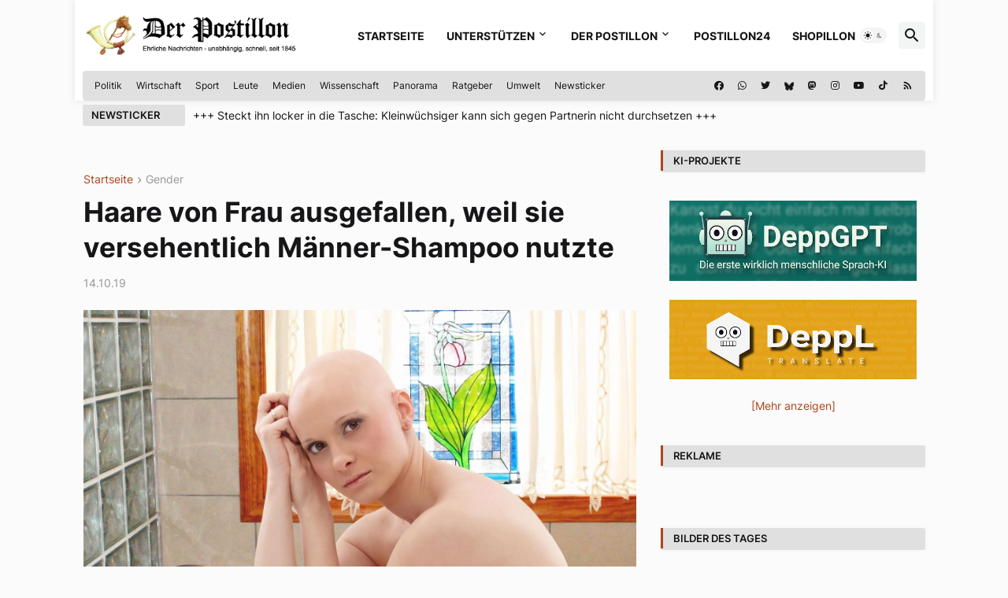

--- FILE ---
content_type: text/html; charset=UTF-8
request_url: https://www.der-postillon.com/2019/10/for-men.html
body_size: 58654
content:
<!DOCTYPE html>
<html class='ltr' dir='ltr' lang='de' xmlns='http://www.w3.org/1999/xhtml' xmlns:b='http://www.google.com/2005/gml/b' xmlns:data='http://www.google.com/2005/gml/data' xmlns:expr='http://www.google.com/2005/gml/expr'>
<head>
<!-- Google tag (gtag.js) -->
<script async='async' src='https://www.googletagmanager.com/gtag/js?id=UA-6119669-1'></script>
<script>
  window.dataLayer = window.dataLayer || [];
  function gtag(){dataLayer.push(arguments);}
  gtag('js', new Date());

  gtag('config', 'UA-6119669-1');
</script>
<meta content='text/html; charset=UTF-8' http-equiv='Content-Type'/>
<meta content='width=device-width, initial-scale=1, minimum-scale=1, user-scalable=yes' name='viewport'/>
<title>Haare von Frau ausgefallen, weil sie versehentlich Männer-Shampoo nutzte </title>
<link href='//fonts.gstatic.com' rel='dns-prefetch'/>
<link href='//dnjs.cloudflare.com' rel='dns-prefetch'/>
<link href='//1.bp.blogspot.com' rel='dns-prefetch'/>
<link href='//2.bp.blogspot.com' rel='dns-prefetch'/>
<link href='//3.bp.blogspot.com' rel='dns-prefetch'/>
<link href='//4.bp.blogspot.com' rel='dns-prefetch'/>
<link href='//www.blogger.com' rel='dns-prefetch'/>
<!--<meta content='blogger' name='generator'/>-->
<link href='https://www.der-postillon.com/favicon.ico' rel='icon' type='image/x-icon'/>
<meta content='#ad441c' name='theme-color'/>
<link href='https://www.der-postillon.com/2019/10/for-men.html' rel='canonical'/>
<meta content='Eine Frau aus Trier hat am Wochenende ihr gesamtes Haar verloren, nachdem sie beim Duschen versehentlich Männershampoo benutzte. Experten warnen schon seit Jahren immer wieder davor, Körperpflegeprodukte zu verwenden, die nicht für das eigene Geschlecht bestimmt sind.' name='description'/>
<!-- Metadata for Open Graph protocol. See http://ogp.me/. -->
<meta content='de' property='og:locale'/>
<meta content='article' property='og:type'/>
<meta content='Haare von Frau ausgefallen, weil sie versehentlich Männer-Shampoo nutzte ' property='og:title'/>
<meta content='https://www.der-postillon.com/2019/10/for-men.html' property='og:url'/>
<meta content='Eine Frau aus Trier hat am Wochenende ihr gesamtes Haar verloren, nachdem sie beim Duschen versehentlich Männershampoo benutzte. Experten warnen schon seit Jahren immer wieder davor, Körperpflegeprodukte zu verwenden, die nicht für das eigene Geschlecht bestimmt sind.' property='og:description'/>
<meta content='Der Postillon' property='og:site_name'/>
<meta content='Der Postillon' property='article:author'/>
<meta content='https://blogger.googleusercontent.com/img/b/R29vZ2xl/AVvXsEh2Vgj-HfGKNdWnNJ-6i3fj6f9p9SgUlpqGGZ4_Id_1HmjlJgnfZ6eYCNL8P0V8vuO2P4eD48ld-Ok3nqQyUA_5Fvi1e3aB2NS-5nC5jCAeYP1lJwe5z4UC6d8lEfRujWXUfNM4V27VGg2M/w1600/Frau-Glatze.jpg' property='og:image'/>
<meta content='https://blogger.googleusercontent.com/img/b/R29vZ2xl/AVvXsEh2Vgj-HfGKNdWnNJ-6i3fj6f9p9SgUlpqGGZ4_Id_1HmjlJgnfZ6eYCNL8P0V8vuO2P4eD48ld-Ok3nqQyUA_5Fvi1e3aB2NS-5nC5jCAeYP1lJwe5z4UC6d8lEfRujWXUfNM4V27VGg2M/w1600/Frau-Glatze.jpg' name='twitter:image'/>
<meta content='summary_large_image' name='twitter:card'/>
<meta content='Haare von Frau ausgefallen, weil sie versehentlich Männer-Shampoo nutzte ' name='twitter:title'/>
<meta content='https://www.der-postillon.com/2019/10/for-men.html' name='twitter:domain'/>
<meta content='Eine Frau aus Trier hat am Wochenende ihr gesamtes Haar verloren, nachdem sie beim Duschen versehentlich Männershampoo benutzte. Experten warnen schon seit Jahren immer wieder davor, Körperpflegeprodukte zu verwenden, die nicht für das eigene Geschlecht bestimmt sind.' name='twitter:description'/>
<link rel="alternate" type="application/atom+xml" title="Der Postillon - Atom" href="https://www.der-postillon.com/feeds/posts/default" />
<link rel="alternate" type="application/rss+xml" title="Der Postillon - RSS" href="https://www.der-postillon.com/feeds/posts/default?alt=rss" />
<link rel="service.post" type="application/atom+xml" title="Der Postillon - Atom" href="https://www.blogger.com/feeds/746298260979647434/posts/default" />

<link rel="alternate" type="application/atom+xml" title="Der Postillon - Atom" href="https://www.der-postillon.com/feeds/4155322031801038928/comments/default" />
<!-- Font Awesome Free 5.15.3 -->
<link href='https://cdnjs.cloudflare.com/ajax/libs/font-awesome/5.15.3/css/fontawesome.min.css' rel='stylesheet'/>
<!-- Theme CSS Style -->
<style id='page-skin-1' type='text/css'><!--
/*
-----------------------------------------------
Blogger Template Style
Name:         Pikify
License:      Premium Version
Version:      1.0
Author:       Templateify
Author Url:   https://www.templateify.com/
-----------------------------------------------*/
/*-- Google Fonts --*/
@font-face{font-family:'Inter';font-style:normal;font-weight:400;font-display:swap;src:url(https://fonts.gstatic.com/s/inter/v3/UcC73FwrK3iLTeHuS_fvQtMwCp50KnMa2JL7SUc.woff2) format("woff2");unicode-range:U+0460-052F,U+1C80-1C88,U+20B4,U+2DE0-2DFF,U+A640-A69F,U+FE2E-FE2F}
@font-face{font-family:'Inter';font-style:normal;font-weight:400;font-display:swap;src:url(https://fonts.gstatic.com/s/inter/v3/UcC73FwrK3iLTeHuS_fvQtMwCp50KnMa0ZL7SUc.woff2) format("woff2");unicode-range:U+0400-045F,U+0490-0491,U+04B0-04B1,U+2116}
@font-face{font-family:'Inter';font-style:normal;font-weight:400;font-display:swap;src:url(https://fonts.gstatic.com/s/inter/v3/UcC73FwrK3iLTeHuS_fvQtMwCp50KnMa2ZL7SUc.woff2) format("woff2");unicode-range:U+1F00-1FFF}
@font-face{font-family:'Inter';font-style:normal;font-weight:400;font-display:swap;src:url(https://fonts.gstatic.com/s/inter/v3/UcC73FwrK3iLTeHuS_fvQtMwCp50KnMa1pL7SUc.woff2) format("woff2");unicode-range:U+0370-03FF}
@font-face{font-family:'Inter';font-style:normal;font-weight:400;font-display:swap;src:url(https://fonts.gstatic.com/s/inter/v3/UcC73FwrK3iLTeHuS_fvQtMwCp50KnMa2pL7SUc.woff2) format("woff2");unicode-range:U+0102-0103,U+0110-0111,U+0128-0129,U+0168-0169,U+01A0-01A1,U+01AF-01B0,U+1EA0-1EF9,U+20AB}
@font-face{font-family:'Inter';font-style:normal;font-weight:400;font-display:swap;src:url(https://fonts.gstatic.com/s/inter/v3/UcC73FwrK3iLTeHuS_fvQtMwCp50KnMa25L7SUc.woff2) format("woff2");unicode-range:U+0100-024F,U+0259,U+1E00-1EFF,U+2020,U+20A0-20AB,U+20AD-20CF,U+2113,U+2C60-2C7F,U+A720-A7FF}
@font-face{font-family:'Inter';font-style:normal;font-weight:400;font-display:swap;src:url(https://fonts.gstatic.com/s/inter/v3/UcC73FwrK3iLTeHuS_fvQtMwCp50KnMa1ZL7.woff2) format("woff2");unicode-range:U+0000-00FF,U+0131,U+0152-0153,U+02BB-02BC,U+02C6,U+02DA,U+02DC,U+2000-206F,U+2074,U+20AC,U+2122,U+2191,U+2193,U+2212,U+2215,U+FEFF,U+FFFD}
@font-face{font-family:'Inter';font-style:normal;font-weight:500;font-display:swap;src:url(https://fonts.gstatic.com/s/inter/v3/UcC73FwrK3iLTeHuS_fvQtMwCp50KnMa2JL7SUc.woff2) format("woff2");unicode-range:U+0460-052F,U+1C80-1C88,U+20B4,U+2DE0-2DFF,U+A640-A69F,U+FE2E-FE2F}
@font-face{font-family:'Inter';font-style:normal;font-weight:500;font-display:swap;src:url(https://fonts.gstatic.com/s/inter/v3/UcC73FwrK3iLTeHuS_fvQtMwCp50KnMa0ZL7SUc.woff2) format("woff2");unicode-range:U+0400-045F,U+0490-0491,U+04B0-04B1,U+2116}
@font-face{font-family:'Inter';font-style:normal;font-weight:500;font-display:swap;src:url(https://fonts.gstatic.com/s/inter/v3/UcC73FwrK3iLTeHuS_fvQtMwCp50KnMa2ZL7SUc.woff2) format("woff2");unicode-range:U+1F00-1FFF}
@font-face{font-family:'Inter';font-style:normal;font-weight:500;font-display:swap;src:url(https://fonts.gstatic.com/s/inter/v3/UcC73FwrK3iLTeHuS_fvQtMwCp50KnMa1pL7SUc.woff2) format("woff2");unicode-range:U+0370-03FF}
@font-face{font-family:'Inter';font-style:normal;font-weight:500;font-display:swap;src:url(https://fonts.gstatic.com/s/inter/v3/UcC73FwrK3iLTeHuS_fvQtMwCp50KnMa2pL7SUc.woff2) format("woff2");unicode-range:U+0102-0103,U+0110-0111,U+0128-0129,U+0168-0169,U+01A0-01A1,U+01AF-01B0,U+1EA0-1EF9,U+20AB}
@font-face{font-family:'Inter';font-style:normal;font-weight:500;font-display:swap;src:url(https://fonts.gstatic.com/s/inter/v3/UcC73FwrK3iLTeHuS_fvQtMwCp50KnMa25L7SUc.woff2) format("woff2");unicode-range:U+0100-024F,U+0259,U+1E00-1EFF,U+2020,U+20A0-20AB,U+20AD-20CF,U+2113,U+2C60-2C7F,U+A720-A7FF}
@font-face{font-family:'Inter';font-style:normal;font-weight:500;font-display:swap;src:url(https://fonts.gstatic.com/s/inter/v3/UcC73FwrK3iLTeHuS_fvQtMwCp50KnMa1ZL7.woff2) format("woff2");unicode-range:U+0000-00FF,U+0131,U+0152-0153,U+02BB-02BC,U+02C6,U+02DA,U+02DC,U+2000-206F,U+2074,U+20AC,U+2122,U+2191,U+2193,U+2212,U+2215,U+FEFF,U+FFFD}
@font-face{font-family:'Inter';font-style:normal;font-weight:600;font-display:swap;src:url(https://fonts.gstatic.com/s/inter/v3/UcC73FwrK3iLTeHuS_fvQtMwCp50KnMa2JL7SUc.woff2) format("woff2");unicode-range:U+0460-052F,U+1C80-1C88,U+20B4,U+2DE0-2DFF,U+A640-A69F,U+FE2E-FE2F}
@font-face{font-family:'Inter';font-style:normal;font-weight:600;font-display:swap;src:url(https://fonts.gstatic.com/s/inter/v3/UcC73FwrK3iLTeHuS_fvQtMwCp50KnMa0ZL7SUc.woff2) format("woff2");unicode-range:U+0400-045F,U+0490-0491,U+04B0-04B1,U+2116}
@font-face{font-family:'Inter';font-style:normal;font-weight:600;font-display:swap;src:url(https://fonts.gstatic.com/s/inter/v3/UcC73FwrK3iLTeHuS_fvQtMwCp50KnMa2ZL7SUc.woff2) format("woff2");unicode-range:U+1F00-1FFF}
@font-face{font-family:'Inter';font-style:normal;font-weight:600;font-display:swap;src:url(https://fonts.gstatic.com/s/inter/v3/UcC73FwrK3iLTeHuS_fvQtMwCp50KnMa1pL7SUc.woff2) format("woff2");unicode-range:U+0370-03FF}
@font-face{font-family:'Inter';font-style:normal;font-weight:600;font-display:swap;src:url(https://fonts.gstatic.com/s/inter/v3/UcC73FwrK3iLTeHuS_fvQtMwCp50KnMa2pL7SUc.woff2) format("woff2");unicode-range:U+0102-0103,U+0110-0111,U+0128-0129,U+0168-0169,U+01A0-01A1,U+01AF-01B0,U+1EA0-1EF9,U+20AB}
@font-face{font-family:'Inter';font-style:normal;font-weight:600;font-display:swap;src:url(https://fonts.gstatic.com/s/inter/v3/UcC73FwrK3iLTeHuS_fvQtMwCp50KnMa25L7SUc.woff2) format("woff2");unicode-range:U+0100-024F,U+0259,U+1E00-1EFF,U+2020,U+20A0-20AB,U+20AD-20CF,U+2113,U+2C60-2C7F,U+A720-A7FF}
@font-face{font-family:'Inter';font-style:normal;font-weight:600;font-display:swap;src:url(https://fonts.gstatic.com/s/inter/v3/UcC73FwrK3iLTeHuS_fvQtMwCp50KnMa1ZL7.woff2) format("woff2");unicode-range:U+0000-00FF,U+0131,U+0152-0153,U+02BB-02BC,U+02C6,U+02DA,U+02DC,U+2000-206F,U+2074,U+20AC,U+2122,U+2191,U+2193,U+2212,U+2215,U+FEFF,U+FFFD}
@font-face{font-family:'Inter';font-style:normal;font-weight:700;font-display:swap;src:url(https://fonts.gstatic.com/s/inter/v3/UcC73FwrK3iLTeHuS_fvQtMwCp50KnMa2JL7SUc.woff2) format("woff2");unicode-range:U+0460-052F,U+1C80-1C88,U+20B4,U+2DE0-2DFF,U+A640-A69F,U+FE2E-FE2F}
@font-face{font-family:'Inter';font-style:normal;font-weight:700;font-display:swap;src:url(https://fonts.gstatic.com/s/inter/v3/UcC73FwrK3iLTeHuS_fvQtMwCp50KnMa0ZL7SUc.woff2) format("woff2");unicode-range:U+0400-045F,U+0490-0491,U+04B0-04B1,U+2116}
@font-face{font-family:'Inter';font-style:normal;font-weight:700;font-display:swap;src:url(https://fonts.gstatic.com/s/inter/v3/UcC73FwrK3iLTeHuS_fvQtMwCp50KnMa2ZL7SUc.woff2) format("woff2");unicode-range:U+1F00-1FFF}
@font-face{font-family:'Inter';font-style:normal;font-weight:700;font-display:swap;src:url(https://fonts.gstatic.com/s/inter/v3/UcC73FwrK3iLTeHuS_fvQtMwCp50KnMa1pL7SUc.woff2) format("woff2");unicode-range:U+0370-03FF}
@font-face{font-family:'Inter';font-style:normal;font-weight:700;font-display:swap;src:url(https://fonts.gstatic.com/s/inter/v3/UcC73FwrK3iLTeHuS_fvQtMwCp50KnMa2pL7SUc.woff2) format("woff2");unicode-range:U+0102-0103,U+0110-0111,U+0128-0129,U+0168-0169,U+01A0-01A1,U+01AF-01B0,U+1EA0-1EF9,U+20AB}
@font-face{font-family:'Inter';font-style:normal;font-weight:700;font-display:swap;src:url(https://fonts.gstatic.com/s/inter/v3/UcC73FwrK3iLTeHuS_fvQtMwCp50KnMa25L7SUc.woff2) format("woff2");unicode-range:U+0100-024F,U+0259,U+1E00-1EFF,U+2020,U+20A0-20AB,U+20AD-20CF,U+2113,U+2C60-2C7F,U+A720-A7FF}
@font-face{font-family:'Inter';font-style:normal;font-weight:700;font-display:swap;src:url(https://fonts.gstatic.com/s/inter/v3/UcC73FwrK3iLTeHuS_fvQtMwCp50KnMa1ZL7.woff2) format("woff2");unicode-range:U+0000-00FF,U+0131,U+0152-0153,U+02BB-02BC,U+02C6,U+02DA,U+02DC,U+2000-206F,U+2074,U+20AC,U+2122,U+2191,U+2193,U+2212,U+2215,U+FEFF,U+FFFD}
/*-- Material Icons Font --*/
@font-face{font-family:"Material Icons Round";font-display:swap;font-style:normal;font-weight:400;src:url(https://fonts.gstatic.com/s/materialiconsround/v65/LDItaoyNOAY6Uewc665JcIzCKsKc_M9flwmP.woff2) format("woff2")}.mir{font-family:"Material Icons Round";font-weight:400;font-style:normal;font-size:24px;line-height:1;letter-spacing:normal;text-transform:none;display:inline-block;white-space:nowrap;word-wrap:normal;direction:ltr;-webkit-font-feature-settings:liga;-webkit-font-smoothing:antialiased}@font-face{font-family:"PBT Icons";font-display:block;font-style:normal;font-weight:400;src:url(https://fonts.gstatic.com/s/materialiconsround/v65/LDItaoyNOAY6Uewc665JcIzCKsKc_M9flwmP.woff2) format("woff2")}
/*-- Font Awesome 5 Brands 5.15.3 --*/
@font-face{font-family:"Font Awesome 5 Brands";font-display:swap;font-style:normal;font-weight:400;src:url(https://cdnjs.cloudflare.com/ajax/libs/font-awesome/5.15.3/webfonts/fa-brands-400.eot);src:url(https://cdnjs.cloudflare.com/ajax/libs/font-awesome/5.15.3/webfonts/fa-brands-400.eot?#iefix) format("embedded-opentype"),url(https://cdnjs.cloudflare.com/ajax/libs/font-awesome/5.15.3/webfonts/fa-brands-400.woff2) format("woff2"),url(https://cdnjs.cloudflare.com/ajax/libs/font-awesome/5.15.3/webfonts/fa-brands-400.woff) format("woff"),url(https://cdnjs.cloudflare.com/ajax/libs/font-awesome/5.15.3/webfonts/fa-brands-400.ttf) format("truetype"),url(https://cdnjs.cloudflare.com/ajax/libs/font-awesome/5.15.3/webfonts/fa-brands-400.svg#fontawesome) format("svg")}.fab{font-family:"Font Awesome 5 Brands";font-weight:400}
/*-- CSS Variables --*/
:root{
--body-font:'Inter', Arial, sans-serif;
--menu-font:'Inter', Arial, sans-serif;
--title-font:'Inter', Arial, sans-serif;
--text-font:'Inter', Arial, sans-serif;
--body-bg-color:#FBFBFB;
--body-bg:#FBFBFB none repeat fixed top left;
--outer-bg:#FBFBFB;
--main-color:#ad441c;
--title-color:#161618;
--title-hover-color:#ad441c;
--meta-color:#979797;
--text-color:#161618;
--tag-bg:#ad441c;
--tag-color:#FFFFFF;
--topbar-bg:linear-gradient(160deg, #e0e0e0, #e0e0e0);
--topbar-color:#161618;
--topbar-hover-color:#ad441c;
--header-bg:#FFFFFF;
--header-color:#161618;
--header-hover-color:#ad441c;
--submenu-bg:#FFFFFF;
--submenu-color:#161618;
--submenu-hover-color:#ad441c;
--mega-bg:#FFFFFF;
--mega-color:#161618;
--mega-hover-color:#ad441c;
--mega-meta-color:#979797;
--mobilemenu-bg:#FFFFFF;
--mobilemenu-color:#161618;
--mobilemenu-hover-color:#ad441c;
--widget-bg:#FBFBFB;
--widget-border-color:#FBFBFB;
--widget-shadow:rgb(0 0 0 / 3%);
--widget-title-bg:#e0e0e0;
--widget-title-color:#161618;
--video-widget-bg:#222226;
--video-widget-color:#FFFFFF;
--video-widget-hover-color:#ad441c;
--video-widget-meta-color:#AAAAAA;
--footer-bg:#161618;
--footer-color:#FFFFFF;
--footer-hover-color:#ad441c;
--footer-meta-color:#AAAAAA;
--footer-text-color:#AAAAAA;
--footerbar-bg:#09090A;
--footerbar-color:#FFFFFF;
--footerbar-hover-color:#ad441c;
--cookie-bg:#FFFFFF;
--cookie-color:#626262;
--button-bg:#ad441c;
--button-color:#FFFFFF;
--button-hover-bg:#161618;
--button-hover-color:#FFFFFF;
--title-font-weight: 700;
--gray-bg:rgba(155,170,175,0.12);
--border-color:rgba(155,155,155,0.15);
--radius:4px;
--avatar-shadow:0px 1px 4px rgba(0,0,0,0.05);
--link-clicked-color: blue;
}
html.is-dark{
/*--body-bg-color:#39393a;*/
--body-bg-color: #222226;
--body-bg:#FBFBFB none repeat fixed top left;
--outer-bg:#222226;
--title-color:#f6f7f8;
--title-hover-color:#ad441c;
--meta-color:#aaa;
--text-color:#d4d6d8;
--tag-bg:#ad441c;
--tag-color:#FFFFFF;
--topbar-bg:#09090a;
--topbar-color:#f6f7f8;
--topbar-hover-color:#ad441c;
/*--header-bg:#161618;*/
/*--header-bg: #39393;*/
--header-bg: #222226;
--header-color:#f6f7f8;
--header-hover-color:#ad441c;
--submenu-bg:#09090a;
--submenu-color:#f6f7f8;
--submenu-hover-color:#ad441c;
--mega-bg:#09090a;
--mega-color:#f6f7f8;
--mega-hover-color:#ad441c;
--mega-meta-color:#aaaaaa;
--mobilemenu-bg:#222226;
--mobilemenu-color:#f6f7f8;
--mobilemenu-hover-color:#ad441c;
/*--widget-bg:#161618;*/
--widget-bg: #222226;
--widget-border-color:#232323;
--widget-title-bg:#161618;
--widget-title-color:#f6f7f8;
--video-widget-bg:#161618;
--video-widget-color:#f6f7f8;
--video-widget-hover-color:#ad441c;
--video-widget-meta-color:#aaa;
/*--footer-bg:#161618;*/
--footer-bg: #222226;
--footer-color:#f6f7f8;
--footer-hover-color:#ad441c;
--footer-meta-color:#aaa;
--footer-text-color:#aaa;
--footerbar-bg:#09090a;
--footerbar-color:#f6f7f8;
--footerbar-hover-color:#ad441c;
--cookie-bg:#09090a;
--cookie-color:#d4d6d8;
--button-bg:#ad441c;
--button-color:#ffffff;
--button-hover-bg:#161618;
--button-hover-color:#FFFFFF;
--gray-bg:rgba(255,255,255,0.03);
--border-color:rgba(255,255,255,0.05);
--link-clicked-color:#66b5cd;
}
html.rtl{
--body-font:'Cairo',Arial,sans-serif;
--menu-font:'Cairo',Arial,sans-serif;
--title-font:'Cairo',Arial,sans-serif;
--text-font:'Cairo',Arial,sans-serif;
}
/*-- Reset CSS --*/
html,body,a,abbr,acronym,address,applet,b,big,blockquote,caption,center,cite,code,dd,del,dfn,div,dl,dt,em,fieldset,font,form,input,button,h1,h2,h3,h4,h5,h6,i,iframe,img,ins,kbd,label,legend,li,object,p,pre,q,s,samp,small,span,strike,strong,sub,sup,table,tbody,td,tfoot,th,thead,tr,tt,u,ul,var{
padding:0;
margin:0;
border:0;
outline:none;
vertical-align:baseline;
background:0 0;
text-decoration:none
}
dl,ul{
list-style-position:inside;
list-style:none
}
ul li{
list-style:none
}
caption{
text-align:center
}
img{
border:none;
position:relative
}
a,a:visited{
text-decoration:none
}
.post-body a:visited {
color:var(--link-clicked-color);
}
.clearfix{
clear:both
}
.section,.widget,.widget ul{
margin:0;
padding:0
}
a{
color:var(--main-color)
}
a img{
border:0
}
abbr{
text-decoration:none
}
.separator a{
text-decoration:none!important;
clear:none!important;
float:none!important;
margin-left:0!important;
margin-right:0!important
}
#Navbar1,#navbar-iframe,.widget-item-control,a.quickedit,.home-link,.feed-links{
display:none!important
}
.center{
display:table;
margin:0 auto;
position:relative
}
.widget > h2,.widget > h3{
display:none
}
.widget iframe,.widget img{
max-width:100%
}
button,input,select,textarea{
background:transparent;
font-family:var(--body-font);
-webkit-appearance:none;
-moz-appearance:none;
appearance:none;
outline:none;
border-radius:0
}
button{
cursor:pointer
}
input[type="search"]::-webkit-search-cancel-button{
-webkit-appearance:none
}
/*-- Style CSS --*/
*{
box-sizing:border-box
}
html{
position:relative;
word-break:break-word;
word-wrap:break-word;
text-rendering:optimizeLegibility;
-webkit-font-smoothing:antialiased;
-webkit-text-size-adjust:100%
}
body{
position:relative;
background:var(--body-bg);
background-color:var(--body-bg-color);
font-family:var(--body-font);
font-size:14px;
color:var(--text-color);
font-weight:400;
font-style:normal;
line-height:1.4em
}
.rtl{
direction:rtl
}
h1,h2,h3,h4,h5,h6{
font-family:var(--title-font);
font-weight:700
}
a,input,button{
transition:all .0s ease
}
#outer-wrapper{
position:relative;
/*overflow:hidden;*/
width:100%;
max-width:1090px;
background-color:var(--outer-bg);
margin:0 auto;
padding:0
}
.is-boxed #outer-wrapper{
width:1130px;
max-width:100%;
background-color:#ffffff;
box-shadow:0 0 20px rgba(0,0,0,0.1)
}
.is-dark .is-boxed #outer-wrapper{
box-shadow:0 0 20px rgba(0,0,0,0.3)
}
.container{
position:relative
}
.row-x1{
width:1070px;
max-width:1100px !important;
}
.row-x2{
width:100%
}
.flex-c{
display:flex;
justify-content:center
}
.flex-col{
display:flex;
flex-direction:column
}
.flex-sb{
display:flex;
justify-content:space-between
}
#content-wrapper{
float:left;
width:100%;
/*overflow:hidden;*/
padding:30px 0;
}
.is-left #content-wrapper > .container,.rtl .is-right #content-wrapper > .container{
flex-direction:row-reverse
}
.rtl .is-left #content-wrapper > .container{
flex-direction:row
}
.theiaStickySidebar:before,.theiaStickySidebar:after{
content:'';
display:table;
clear:both
}
#main-wrapper{
position:relative;
width:calc(100% - 366px)
}
.no-sidebar #main-wrapper{
width:100%
}
#sidebar-wrapper{
position:relative;
width:336px
}
.no-sidebar #sidebar-wrapper{
display:none
}
.entry-image-wrap,.author-avatar-wrap,.comments .avatar-image-container{
display:block;
position:relative;
overflow:hidden;
background-color:var(--gray-bg);
z-index:5;
color:transparent
}
.entry-image,.author-avatar{
display:block;
position:relative;
width:100%;
height:100%;
background-size:cover;
background-position:center center;
background-repeat:no-repeat;
z-index:1;
opacity:0;
border-radius:var(--radius);
transition:opacity .35s ease,filter 0s ease;
}
.entry-image.templateify-lazy,.author-avatar.templateify-lazy{
opacity:1
}
.entry-image-wrap:hover .entry-image,.cs:hover .entry-image-wrap .entry-image{
filter:brightness(1.03)
}
.entry-image-wrap.is-video:after{
display:flex;
position:absolute;
content:'\e037';
top:50%;
right:50%;
width:38px;
height:27px;
background-color:rgba(0,0,0,0.5);
font-family:'Material Icons Round';
font-size:25px;
color:#fff;
font-weight:400;
align-items:center;
justify-content:center;
z-index:5;
transform:translate(50%,-50%);
box-sizing:border-box;
padding:0 0 0 1px;
margin:0;
border-radius:6px;
box-shadow:0 1px 3px 0 rgba(0,0,0,0.1)
}
.entry-image-wrap.sz-1.is-video:after{
transform:translate(50%,-50%) scale(.7)
}
.entry-image-wrap.sz-2.is-video:after{
transform:translate(50%,-50%) scale(.8)
}
.entry-image-wrap.is-video:hover:after,.cs:hover .entry-image-wrap.is-video:after{
background-color:#f50000
}
.cs .entry-image-wrap.is-video:after{
top:15px;
right:15px;
transform:translate(0)
}
.rtl .cs .entry-image-wrap.is-video:after{
left:15px;
right:unset
}
.entry-header{
display:flex;
flex-direction:column
}
.entry-category{
display:flex;
align-items:center;
height:16px;
background-color:var(--tag-bg);
font-size:10px;
color:var(--tag-color);
font-weight:400;
text-transform:uppercase;
line-height:1;
padding:0 6px
}
.entry-image-wrap .entry-category{
position:absolute;
left:0px;
bottom:0;
z-index:2
}
.rtl .entry-image-wrap .entry-category{
left:unset;
right:0
}
.entry-title{
color:var(--title-color);
font-weight:var(--title-font-weight);
line-height:1.3em
}
.entry-title a{
display:block;
color:var(--title-color)
}
.entry-title a:hover{
color:var(--title-hover-color);
}
.entry-meta{
display:flex;
font-size:12px;
color:var(--meta-color);
font-weight:400;
margin:4px 0 0
}
.entry-meta .mi{
display:flex
}
.entry-meta .mi,.entry-meta .sp{
margin:0 4px 0 0
}
.rtl .entry-meta .mi,.rtl .entry-meta .sp{
margin:0 0 0 4px
}
.entry-meta .author-name{
color:var(--title-color);
font-weight:600
}
.excerpt{
font-family:var(--text-font);
line-height:1.5em
}
.cs .entry-inner{
display:block;
position:relative;
width:100%;
height:100%;
overflow:hidden;
border-radius: 4px;
}
.before-mask:before{
content:'';
position:absolute;
left:0;
right:0;
bottom:0;
height:80%;
background-image:linear-gradient(to bottom,rgba(0,0,0,0) 25%,rgba(0,0,0,0.5));
-webkit-backface-visibility:hidden;
backface-visibility:hidden;
z-index:2;
opacity:1;
margin:0;
transition:opacity .25s ease
}
.entry-info{
position:absolute;
left:0;
bottom:0;
width:100%;
background:linear-gradient(to bottom,rgba(0,0,0,0),rgba(0,0,0,0.5));
overflow:hidden;
z-index:10;
padding:15px
}
.entry-info .entry-title{
color:#fff;
text-shadow:0 1px 2px rgba(0,0,0,0.1)
}
.entry-info .entry-meta{
color:#c5c5ca;
text-shadow:0 1px 2px rgba(0,0,0,0.1)
}
.entry-info .entry-meta .author-name{
color:#d5d5da;
font-weight:500
}
.entry-info .entry-category{
width:-moz-fit-content;
width:fit-content;
margin:0 0 10px
}
.btn{
position:relative;
border-radius:var(--radius)
}
.error-msg{
display:flex;
align-items:center;
font-size:14px;
color:var(--meta-color);
padding:20px 0;
font-weight:400
}
.loader{
position:relative;
width:100%;
height:100%;
overflow:hidden;
display:flex;
align-items:center;
justify-content:center;
margin:0
}
.loader:after{
content:'';
display:block;
width:30px;
height:30px;
box-sizing:border-box;
margin:0;
border:2px solid var(--main-color);
border-right-color:var(--border-color);
border-radius:100%;
animation:spinner .65s infinite linear;
transform-origin:center
}
@keyframes spinner{
0%{
-webkit-transform:rotate(0deg);
transform:rotate(0deg)
}
to{
-webkit-transform:rotate(1turn);
transform:rotate(1turn)
}
}
.social a:before{
display:block;
font-family:'Font Awesome 5 Brands';
font-style:normal;
font-weight:400
}
.social .rss a:before,.social .share a:before,.social .email a:before,.social .external-link a:before{
content:'\e0e5';
font-family:'Material Icons Round'
}
.social .share a:before{
content:'\e80d'
}
.social .email a:before{
content:'\e0be'
}
.social .copylink a:before{
content:'\e157';
font-family:'Material Icons Round'
}
.social .external-link a:before{
content:'\e89e'
}
.social .threema a:before  {
width: 30px !important;
height: 30px !important;
}
.social .threema a:before{
background-image: url('https://blogger.googleusercontent.com/img/b/R29vZ2xl/AVvXsEihOxWI2gma8QVsJDgzL3hPyC_hLJev9_jOyN49Z357USPjpIVbnvH0cuZ1vnnxTbAW-E6Zo9RAfgcx87e3aLTccySZ8if4NH0j4BvXNhlsGF-bHyR1zJJtALtypn1f6_i1Idp4J9xZMgYwyhn0Er0MdvQiEPuKb_x9dGfNiqtBCCMTTonsEczON97V/s1600/threemaIcon.png');
background-size: 30px 30px;
display: inline-block;
content:"";
}
.social-bg .blogger a,.social-bg-hover .blogger a:hover{
background-color:#ff5722
}
.social-bg .apple a,.social-bg-hover .apple a:hover{
background-color:#333
}
.social-bg .amazon a,.social-bg-hover .amazon a:hover{
background-color:#fe9800
}
.social-bg .microsoft a,.social-bg-hover .microsoft a:hover{
background-color:#0067B8
}
.social-bg .facebook a,.social-bg .facebook-f a,.social-bg-hover .facebook a:hover,.social-bg-hover .facebook-f a:hover{
background-color:#1877F2
}
.social-bg .copylink a,.social-bg .copylink-f a,.social-bg-hover .copylink a:hover,.social-bg-hover .copylink-f a:hover{
background-color:#AE0644
}
.social-bg .mastodon a,.social-bg .mastodon-f a,.social-bg-hover .mastodon a:hover,.social-bg-hover .mastodon-f a:hover{
background-color:#2791DA
}
.social-bg .threema a,.social-bg .threema-f a,.social-bg-hover .threema a:hover,.social-bg-hover .threema-f a:hover{
background-color:#323232
}
.social-bg .twitter a,.social-bg-hover .twitter a:hover{
background-color:#00acee
}
.social-bg .youtube a,.social-bg-hover .youtube a:hover{
background-color:#f50000
}
.social-bg .instagram a,.social-bg-hover .instagram a:hover{
background:linear-gradient(15deg,#ffb13d,#dd277b,#4d5ed4)
}
.social-bg .pinterest a,.social-bg .pinterest-p a,.social-bg-hover .pinterest a:hover,.social-bg-hover .pinterest-p a:hover{
background-color:#ca2127
}
.social-bg .dribbble a,.social-bg-hover .dribbble a:hover{
background-color:#ea4c89
}
.social-bg .linkedin a,.social-bg-hover .linkedin a:hover{
background-color:#0077b5
}
.social-bg .tumblr a,.social-bg-hover .tumblr a:hover{
background-color:#365069
}
.social-bg .twitch a,.social-bg-hover .twitch a:hover{
background-color:#6441a5
}
.social-bg .rss a,.social-bg-hover .rss a:hover{
background-color:#ffc200
}
.social-bg .skype a,.social-bg-hover .skype a:hover{
background-color:#00aff0
}
.social-bg .stumbleupon a,.social-bg-hover .stumbleupon a:hover{
background-color:#eb4823
}
.social-bg .vk a,.social-bg-hover .vk a:hover{
background-color:#4a76a8
}
.social-bg .stack-overflow a,.social-bg-hover .stack-overflow a:hover{
background-color:#f48024
}
.social-bg .github a,.social-bg-hover .github a:hover{
background-color:#24292e
}
.social-bg .soundcloud a,.social-bg-hover .soundcloud a:hover{
background:linear-gradient(#ff7400,#ff3400)
}
.social-bg .behance a,.social-bg-hover .behance a:hover{
background-color:#191919
}
.social-bg .digg a,.social-bg-hover .digg a:hover{
background-color:#1b1a19
}
.social-bg .delicious a,.social-bg-hover .delicious a:hover{
background-color:#0076e8
}
.social-bg .codepen a,.social-bg-hover .codepen a:hover{
background-color:#000
}
.social-bg .flipboard a,.social-bg-hover .flipboard a:hover{
background-color:#f52828
}
.social-bg .reddit a,.social-bg-hover .reddit a:hover{
background-color:#ff4500
}
.social-bg .whatsapp a,.social-bg-hover .whatsapp a:hover{
background-color:#3fbb50
}
.social-bg .messenger a,.social-bg-hover .messenger a:hover{
background-color:#0084ff
}
.social-bg .snapchat a,.social-bg-hover .snapchat a:hover{
background-color:#ffe700
}
.social-bg .telegram a,.social-bg-hover .telegram a:hover{
background-color:#179cde
}
.social-bg .steam a,.social-bg-hover .steam a:hover{
background:linear-gradient(5deg,#0d89bc,#112c5b,#0d1c47)
}
.social-bg .discord a,.social-bg-hover .discord a:hover{
background-color:#7289da
}
.social-bg .quora a,.social-bg-hover .quora a:hover{
background-color:#b92b27
}
.social-bg .tiktok a,.social-bg-hover .tiktok a:hover{
background-color:#fe2c55
}
.social-bg .share a,.social-bg-hover .share a:hover{
background-color:var(--meta-color)
}
.social-bg .email a,.social-bg-hover .email a:hover{
background-color:#EE6438
}
.social-bg .external-link a,.social-bg-hover .external-link a:hover{
background-color:var(--title-color)
}
.social-color .blogger a,.social-color-hover .blogger a:hover{
color:#ff5722
}
.social-color .apple a,.social-color-hover .apple a:hover{
color:#333
}
.social-color .amazon a,.social-color-hover .amazon a:hover{
color:#fe9800
}
.social-color .microsoft a,.social-color-hover .microsoft a:hover{
color:#0067B8
}
.social-color .facebook a,.social-color .facebook-f a,.social-color-hover .facebook a:hover,.social-color-hover .facebook-f a:hover{
color:#3b5999
}
.social-color .twitter a,.social-color-hover .twitter a:hover{
color:#00acee
}
.social-color .youtube a,.social-color-hover .youtube a:hover{
color:#f50000
}
.social-color .instagram a,.social-color-hover .instagram a:hover{
color:#dd277b
}
.social-color .pinterest a,.social-color .pinterest-p a,.social-color-hover .pinterest a:hover,.social-color-hover .pinterest-p a:hover{
color:#ca2127
}
.social-color .dribbble a,.social-color-hover .dribbble a:hover{
color:#ea4c89
}
.social-color .linkedin a,.social-color-hover .linkedin a:hover{
color:#0077b5
}
.social-color .tumblr a,.social-color-hover .tumblr a:hover{
color:#365069
}
.social-color .twitch a,.social-color-hover .twitch a:hover{
color:#6441a5
}
.social-color .rss a,.social-color-hover .rss a:hover{
color:#ffc200
}
.social-color .skype a,.social-color-hover .skype a:hover{
color:#00aff0
}
.social-color .stumbleupon a,.social-color-hover .stumbleupon a:hover{
color:#eb4823
}
.social-color .vk a,.social-color-hover .vk a:hover{
color:#4a76a8
}
.social-color .stack-overflow a,.social-color-hover .stack-overflow a:hover{
color:#f48024
}
.social-color .github a,.social-color-hover .github a:hover{
color:#24292e
}
.social-color .soundcloud a,.social-color-hover .soundcloud a:hover{
color:#ff7400
}
.social-color .behance a,.social-color-hover .behance a:hover{
color:#191919
}
.social-color .digg a,.social-color-hover .digg a:hover{
color:#1b1a19
}
.social-color .delicious a,.social-color-hover .delicious a:hover{
color:#0076e8
}
.social-color .codepen a,.social-color-hover .codepen a:hover{
color:#000
}
.social-color .flipboard a,.social-color-hover .flipboard a:hover{
color:#f52828
}
.social-color .reddit a,.social-color-hover .reddit a:hover{
color:#ff4500
}
.social-color .whatsapp a,.social-color-hover .whatsapp a:hover{
color:#3fbb50
}
.social-color .messenger a,.social-color-hover .messenger a:hover{
color:#0084ff
}
.social-color .snapchat a,.social-color-hover .snapchat a:hover{
color:#ffe700
}
.social-color .telegram a,.social-color-hover .telegram a:hover{
color:#179cde
}
.social-color .steam a,.social-color-hover .steam a:hover{
color:#112c5b
}
.social-color .discord a,.social-color-hover .discord a:hover{
color:#7289da
}
.social-color .quora a,.social-color-hover .quora a:hover{
color:#b92b27
}
.social-color .tiktok a,.social-color-hover .tiktok a:hover{
color:#fe2c55
}
.social-color .share a,.social-color-hover .share a:hover{
color:var(--meta-color)
}
.social-color .email a,.social-color-hover .email a:hover{
color:#888
}
.social-color .external-link a,.social-color-hover .external-link a:hover{
color:var(--title-color)
}
#header-wrapper{
float:left;
width:100%;
z-index:50;
box-shadow:0 0 10px rgba(0,0,0,0.1)
}
.topbar-wrap{
position:relative;
float:left;
width:100%;
height:38px;
z-index:1;
background-color:var(--header-bg)
}
.topbar-wrap .container {
background:var(--topbar-bg);
padding: 0 15px;
border-radius: 4px;
}
.topbar .widget:last-child{
display:flex;
flex:1;
justify-content:flex-end
}
.topbar .link-list{
display:flex;
flex-wrap:wrap
}
.topbar .link-list li + li{
margin:0 0 0 18px
}
.rtl .topbar .link-list li + li{
margin:0 18px 0 0
}
.topbar .link-list a{
display:block;
font-size:12px;
color:var(--topbar-color);
line-height:38px
}
.topbar .link-list a:hover{
color:var(--topbar-hover-color)
}
.topbar .social-icons{
display:flex;
flex-wrap:wrap
}
.topbar .social-icons li + li{
margin:0 0 0 18px
}
.rtl .topbar .social-icons li + li{
margin:0 18px 0 0
}
.topbar .social-icons a{
display:block;
font-size:12px;
color:var(--topbar-color);
line-height:38px
}
.topbar .social-icons .rss a,.topbar .social-icons .email a,.topbar .social-icons .external-link a{
font-size:15px
}
.topbar .social-icons a:hover{
color:var(--topbar-hover-color)
}
.main-header,.header-inner,.header-header{
float:left;
width:100%;
height:90px;
background-color:var(--header-bg)
}
.header-inner{
background-color:rgba(0,0,0,0)
}
.header-inner.is-fixed{
position:fixed;
top:-90px;
left:0;
width:100%;
z-index:990;
backface-visibility:hidden;
visibility:hidden;
opacity:0;
transition:all .25s ease
}
.header-inner.is-fixed.show{
top:0;
opacity:1;
visibility:visible;
margin:0
}
.is-boxed .header-header{
float:none;
width:1130px;
max-width:100%;
margin:0 auto;
padding:0
}
.header-items{
position:relative;
display:flex;
flex-wrap:wrap;
justify-content:space-between
}
.flex-left{
display:flex;
align-items:center;
z-index:15
}
.flex-right{
display:flex;
align-items:center;
position:absolute;
top:0;
right:0;
height:90px;
z-index:15
}
.rtl .flex-right{
left:0;
right:unset
}
.main-logo{
display:flex;
align-items:center;
flex-shrink:0;
overflow:hidden;
margin:0 14px 0 0;
width:30%;
}
.main-logo .widget{
width:100%;
}
.rtl .main-logo{
margin:0 0 0 14px
}
.main-logo img{
display:block;
width:100%;
height:auto;
}
.is-dark .main-logo img {
-webkit-filter: invert(1);
filter: invert(1);
}
.main-logo .title{
max-width:100%;
font-size:25px;
color:var(--header-color);
line-height:40px;
font-weight:700;
overflow:hidden;
white-space:nowrap;
text-overflow:ellipsis
}
.main-logo .title a{
color:var(--header-color)
}
.main-logo .title a:hover{
color:var(--header-hover-color)
}
.main-logo #h1-off{
display:none;
visibility:hidden
}
#pikify-pro-main-nav{
z-index:10
}
#pikify-pro-main-nav .widget,#pikify-pro-main-nav .widget > .widget-title{
display:none
}
#pikify-pro-main-nav .show-menu{
display:block
}
#pikify-pro-main-nav ul#pikify-pro-main-nav-menu{
display:flex;
height:90px
}
#pikify-pro-main-nav ul > li{
position:relative;
display:flex;
flex-shrink:0
}
#pikify-pro-main-nav-menu > li > a{
position:relative;
display:flex;
font-family:var(--menu-font);
font-size:14px;
color:var(--header-color);
font-weight:700;
align-items:center;
text-transform:uppercase;
padding:0 14px
}
#pikify-pro-main-nav-menu > li:hover > a{
color:var(--header-hover-color)
}
#pikify-pro-main-nav ul > li > ul,#pikify-pro-main-nav ul > li > .ul{
position:absolute;
left:0;
top:90px;
width:180px;
background-color:var(--submenu-bg);
z-index:99999;
padding:7px 0;
backface-visibility:hidden;
visibility:hidden;
opacity:0;
box-shadow:0 1px 2px rgba(0,0,0,0.1),0 5px 10px 0 rgba(0,0,0,0.1)
}
.rtl #pikify-pro-main-nav ul > li > ul,.rtl #pikify-pro-main-nav ul > li > .ul{
left:auto;
right:0
}
#pikify-pro-main-nav ul > li > ul > li > ul{
position:absolute;
top:-7px;
left:100%;
margin:0
}
.rtl #pikify-pro-main-nav ul > li > ul > li > ul{
left:unset;
right:100%
}
#pikify-pro-main-nav ul > li > ul > li{
display:block;
float:none;
position:relative
}
.rtl #pikify-pro-main-nav ul > li > ul > li{
float:none
}
#pikify-pro-main-nav ul > li > ul > li a{
position:relative;
display:block;
font-size:14px;
color:var(--submenu-color);
padding:7px 14px
}
#pikify-pro-main-nav ul > li > ul > li:hover > a{
color:var(--submenu-hover-color)
}
#pikify-pro-main-nav ul > li.has-sub > a:after{
content:'\e5cf';
font-family:'Material Icons Round';
font-size:16px;
font-weight:400;
margin:-4px 0 0 2px
}
.rtl #pikify-pro-main-nav ul > li.has-sub > a:after{
margin:-4px 2px 0 0
}
#pikify-pro-main-nav ul > li > ul > li.has-sub > a:after{
content:'\e5cc';
float:right;
margin:0
}
.rtl #pikify-pro-main-nav ul > li > ul > li.has-sub > a:after{
content:'\e5cb';
float:left;
margin:0
}
#pikify-pro-main-nav ul ul,#pikify-pro-main-nav ul .ul{
transition:all .17s ease
}
#pikify-pro-main-nav ul > li:hover > ul,#pikify-pro-main-nav ul > li:hover > .ul,#pikify-pro-main-nav ul > li > ul > li:hover > ul{
visibility:visible;
opacity:1;
transform:translate3d(0,0,0);
margin:0
}
#pikify-pro-main-nav .mega-menu{
position:static!important
}
#pikify-pro-main-nav .mega-menu > .ul{
width:100%;
background-color:var(--mega-bg);
overflow:hidden;
padding:20px
}
.mega-menu .mega-items{
display:grid;
grid-template-columns:repeat(5,1fr);
column-gap:20px
}
.mega-menu .mega-items.no-items{
grid-template-columns:1fr
}
.mega-items .mega-item{
--title-color:var(--mega-color);
--title-hover-color:var(--mega-hover-color);
--meta-color:var(--mega-meta-color);
width:100%;
display:flex;
flex-direction:column
}
.mega-item .entry-image-wrap{
width:100%;
height:114px;
z-index:1;
margin:0 0 8px
}
.mega-item .entry-title{
font-size:14px
}
.mega-menu .error-msg{
justify-content:center
}
.mobile-menu-toggle{
display:none;
height:34px;
font-size:26px;
color:var(--header-color);
align-items:center;
padding:0 13px 0 16px
}
.rtl .mobile-menu-toggle{
padding:0 16px 0 13px
}
.mobile-menu-toggle:after{
content:'\e5d2';
font-family:'Material Icons Round';
font-weight:400
}
.mobile-menu-toggle:hover{
color:var(--header-hover-color)
}
.toggle-wrap{
background-color:var(--header-bg);
display:flex;
align-items:center;
z-index:20
}
.darkmode-toggle{
display:flex;
align-items:center;
position:relative;
width:34px;
height:20px;
background-color:var(--gray-bg);
font-size:12px;
color:var(--header-color);
margin:0 15px 0 0;
border-radius:20px
}
.rtl .darkmode-toggle{
margin:0 0 0 15px
}
.darkmode-toggle:before{
position:absolute;
left:2px;
content:'\e518';
font-family:'PBT Icons';
width:16px;
height:16px;
background-color:var(--header-bg);
flex-shrink:0;
font-weight:400;
line-height:16px;
text-align:center;
z-index:2;
border-radius:50%;
box-shadow:0 0 2px rgba(0,0,0,0.1);
transition:left .17s ease
}
.is-dark .darkmode-toggle:before{
content:'\ea46';
left:16px
}
.rtl .darkmode-toggle:before{
left:16px
}
.rtl.is-dark .darkmode-toggle:before{
left:2px
}
.darkmode-toggle:after{
position:absolute;
right:4px;
content:'\ea46';
font-family:'Material Icons Round';
width:10px;
height:10px;
flex-shrink:0;
font-size:8px;
font-weight:400;
line-height:10px;
text-align:center;
opacity:.5;
transition:right .17s ease
}
.is-dark .darkmode-toggle:after{
content:'\e518';
right:20px
}
.rtl .darkmode-toggle:after{
right:20px
}
.rtl.is-dark .darkmode-toggle:after{
right:4px
}
.darkmode-toggle:hover:before{
color:var(--header-hover-color)
}
.search-toggle{
display:flex;
align-items:center;
justify-content:center;
width:34px;
height:34px;
background-color:var(--gray-bg);
color:var(--header-color);
font-size:24px;
cursor:pointer;
border-radius:var(--radius)
}
.search-toggle:before{
display:block;
content:'\e8b6';
font-family:'Material Icons Round';
font-weight:400
}
.search-toggle:hover{
color:var(--header-hover-color)
}
#main-search-wrap{
display:none;
position:absolute;
top:0;
right:0;
width:100%;
height:60px;
background-color:var(--header-bg);
z-index:25
}
.rtl #main-search-wrap{
left:0;
right:unset
}
@-webkit-keyframes showSearch{
0%{
width:80%;
opacity:0
}
100%{
width:100%;
opacity:1
}
}
.main-search{
position:relative;
float:right;
width:100%;
height:100%;
display:flex;
align-items:center;
animation:showSearch .17s ease
}
.rtl .main-search{
float:left
}
.main-search .search-form{
display:flex;
flex:1;
height:34px
}
.main-search .search-input{
width:100%;
flex:1;
font-family:inherit;
font-size:15px;
color:var(--header-color);
font-weight:400;
text-align:left
}
.rtl .main-search .search-input{
text-align:right
}
.main-search .search-input::placeholder{
color:var(--header-color);
opacity:.65;
outline:none
}
.main-search .search-toggle:before{
content:'\e5cd'
}
.overlay{
visibility:hidden;
opacity:0;
position:fixed;
top:0;
left:0;
right:0;
bottom:0;
background-color:rgba(17,17,17,0.3);
z-index:1000;
-webkit-backdrop-filter:saturate(100%) blur(1px);
-ms-backdrop-filter:saturate(100%) blur(1px);
-o-backdrop-filter:saturate(100%) blur(1px);
backdrop-filter:saturate(100%) blur(1px);
margin:0;
transition:all .25s ease
}
#slide-menu{
display:none;
position:fixed;
width:300px;
height:100%;
top:0;
left:0;
bottom:0;
background-color:var(--mobilemenu-bg);
overflow:hidden;
z-index:1010;
left:0;
-webkit-transform:translateX(-100%);
transform:translateX(-100%);
visibility:hidden;
box-shadow:3px 0 10px rgba(0,0,0,0.1);
transition:all .25s ease
}
.rtl #slide-menu{
left:unset;
right:0;
-webkit-transform:translateX(100%);
transform:translateX(100%)
}
.nav-active #slide-menu,.rtl .nav-active #slide-menu{
-webkit-transform:translateX(0);
transform:translateX(0);
visibility:visible
}
.slide-menu-header{
height:60px;
background-color:var(--header-bg);
overflow:hidden;
display:flex;
align-items:center;
justify-content:space-between;
box-shadow:0 0 10px rgba(0,0,0,0.1)
}
.mobile-logo{
display:flex;
flex:1;
width:100%;
overflow:hidden;
padding:0 0 0 20px
}
.rtl .mobile-logo{
padding:0 20px 0 0
}
.mobile-logo .homepage{
max-width:100%;
font-size:25px;
color:var(--header-color);
line-height:40px;
font-weight:700;
overflow:hidden;
white-space:nowrap;
text-overflow:ellipsis
}
.mobile-logo .homepage:hover{
color:var(--header-hover-color)
}
.mobile-logo .logo-img img{
display:block;
width:auto;
max-width:100%;
height:auto;
max-height:40px
}
.hide-mobile-menu{
display:flex;
height:100%;
color:var(--header-color);
font-size:26px;
align-items:center;
z-index:20;
padding:0 15px
}
.hide-mobile-menu:before{
content:'\e5cd';
font-family:'Material Icons Round';
font-weight:400
}
.hide-mobile-menu:hover{
color:var(--header-hover-color)
}
.slide-menu-flex{
display:flex;
height:calc(100% - 60px);
flex-direction:column;
justify-content:space-between;
overflow:hidden;
overflow-y:auto;
-webkit-overflow-scrolling:touch
}
.mobile-menu{
padding:20px
}
.mobile-menu .m-sub{
display:none;
grid-column:1/3;
overflow:hidden
}
.mobile-menu ul li a{
display:block;
font-size:14px;
color:var(--mobilemenu-color);
font-weight:400;
padding:10px 0
}
.mobile-menu > ul > li > a{
font-family:var(--menu-font);
font-weight:700;
text-transform:uppercase
}
.mobile-menu li.has-sub{
display:grid;
grid-template-columns:1fr 34px
}
.mobile-menu .submenu-toggle{
display:block;
align-self:center;
font-size:24px;
color:var(--mobilemenu-color);
text-align:right
}
.rtl .mobile-menu .submenu-toggle{
text-align:left
}
.mobile-menu .submenu-toggle:before{
content:'\e5cf';
font-family:'Material Icons Round';
font-weight:400
}
.mobile-menu .expanded > .submenu-toggle:before{
content:'\e5ce'
}
.mobile-menu ul li a:hover,.mobile-menu .submenu-toggle:hover{
color:var(--mobilemenu-hover-color)
}
.mobile-menu li.has-sub li a{
font-size:14px;
opacity:.75;
padding:10px
}
.mobile-menu li.has-sub li li a{
padding:10px 20px
}
.mm-footer{
padding:0px 20px 20px 20px
}
.mm-footer .mm-social{
margin:0 0 10px
}
.mm-footer ul{
display:flex;
flex-wrap:wrap
}
.mm-footer li{
margin:0 15px 0 0
}
.rtl .mm-footer li{
margin:0 0 0 15px
}
.mm-footer li:last-child{
margin:0
}
.mm-footer .mm-menu li{
margin-top:5px
}
.mm-footer a{
display:block;
font-size:14px;
color:var(--mobilemenu-color)
}
.mm-footer .rss a,.mm-footer .email a,.mm-footer .external-link a{
font-size:18px
}
.mm-footer a:hover{
color:var(--mobilemenu-hover-color)
}
#header-ads-wrap{
float:left;
width:100%
}
.header-ads .widget{
position:relative;
margin:30px 0 0
}
#featured-wrapper,#featured .widget,#featured .widget-content{
float:left;
width:100%;
margin:0
}
#featured .widget{
display:none;
margin:30px 0 0
}
#featured .widget.is-visible,#featured .widget.PopularPosts{
display:block
}
#featured .widget-content{
display:flex;
align-items:center;
justify-content:center;
min-height:382px;
margin:0
}
#featured .error-msg{
padding:0
}
.featured-items{
width:100%;
display:grid;
grid-template-columns:repeat(2,1fr);
grid-gap:2px
}
.featured-grid{
display:grid;
grid-template-columns:repeat(2,1fr);
grid-gap:2px
}
.featured-item{
width:100%;
height:190px;
border-radius: 4px;
}
.featured-item.item-0{
height:100%
}
.featured-item .entry-image-wrap{
width:100%;
height:100%
}
.featured-item.item-0 .entry-info{
padding:20px
}
.featured-item .entry-title{
font-size:15px
}
.featured-item.item-0 .entry-title{
font-size:25px
}
.featured-item .entry-meta{
flex-wrap:wrap
}
.featured-items .cs.item-0 .entry-image-wrap.is-video:after{
top:20px;
right:20px
}
.rtl .featured-items .cs.item-0 .entry-image-wrap.is-video:after{
left:20px;
right:unset
}
.type-feat1 .featured-item.item-1{
grid-column:1/3
}
.type-feat1 .featured-item.item-1 .entry-title{
font-size:19px
}
.type-feat3 .featured-items{
grid-template-columns:repeat(3, 1fr)
}
.type-feat3 .featured-grid{
grid-column:2/4
}
.type-feat3 .featured-item.item-0 .entry-info{
padding:15px
}
.type-feat3 .featured-item .entry-title{
font-size:17px
}
.type-feat3 .featured-item.item-0 .entry-title{
font-size:21px
}
.title-wrap{
display:flex;
justify-content:space-between;
height:2em;
margin:0 0 25px;
background:var(--widget-title-bg);
box-shadow: 0 0 10px rgb(0 0 0 / 3%);
border-radius: 3px;
}
.title-wrap > *{
display:flex;
align-items:center
}
.title-wrap > .title{
height:2em;
background-color:var(--widget-title-bg);
border-left: 3px solid var(--main-color);
font-family:var(--title-font);
font-size:13px;
color:var(--widget-title-color);
font-weight:600;
text-transform:uppercase;
padding:0 13px;
}
.title-wrap > .title-link, .title > .title-link{
font-size:1.1em;
line-height:2em;
color:var(--widget-title-color);
padding:0 13px;
}
.title-wrap > .title-link:hover{
background-color:var(--widget-title-bg)
color:var(--main-color)
}
.content-section,.content-section .content-block{
float:left;
width:100%
}
.content-block {
background: var(--widget-bg);
/*padding: 10px;*/
border-radius: var(--radius);
border: 1px solid var(--widget-border-color);
box-shadow: 0 0 10px var(--widget-border-shadow);
}
.content-section .widget{
display:none;
float:left;
width:100%;
margin:0 0 30px
}
.content-section .widget.column-style{
width:calc((100% - 25px) / 2)
}
.content-section .widget[data-align="right"]{
float:right
}
.content-section .widget.is-visible{
display:flex;
flex-direction:column
}
.content-section .widget.is-ad{
display:block
}
#content-section-2 .widget:last-child{
margin:0
}
.content-section .loader{
height:180px
}
.block-items{
display:grid;
grid-template-columns:repeat(2,1fr);
align-items:start;
grid-gap:25px
}
.block-item{
display:flex;
flex-direction:column
}
.block-items .item-0 .entry-image-wrap{
width:100%;
height:335px;
margin:0
}
.block-items .item-0 .entry-title{
font-size:21px
}
.block-items .item-0 .entry-excerpt{
font-size:14px;
margin:10px 0 0;
color: #fafafa;
}
.block-items .item-0 .entry-meta{
flex-wrap:wrap;
margin:10px 0 0
}
.block-list{
display:grid;
grid-template-columns:1fr;
grid-gap:25px
}
.block-list .block-item{
flex-direction:row
}
.block-list .entry-header{
flex:1
}
.block-list .entry-image-wrap{
width:98px;
height:65px;
margin:0 13px 0 0
}
.rtl .block-list .entry-image-wrap{
margin:0 0 0 13px
}
.block-list .entry-title{
font-size:14px
}
.grid-items{
display:grid;
grid-template-columns:repeat(3,1fr);
grid-gap:25px
}
.grid-item{
display:flex;
flex-direction:column
}
.grid-item .entry-image-wrap{
width:100%;
height:130px;
margin:0 0 10px
}
.grid-item .entry-title{
font-size:14px
}
.grid2-items{
display:grid;
grid-template-columns:repeat(2,1fr);
grid-gap:25px
}
.grid2-item{
display:flex;
flex-direction:column;
width:100%
}
.grid2-item .entry-image-wrap{
width:100%;
height:280px;
margin:0
}
.grid2-item .entry-title{
font-size:19px
}
.grid2-item .entry-meta{
flex-wrap:wrap
}
.video-style .widget-content{
--title-color:var(--video-widget-color);
--title-hover-color:var(--video-widget-hover-color);
--meta-color:var(--video-widget-meta-color)
}
.video-style .title-wrap{
margin:0
}
.video-style .widget-content{
background-color:var(--video-widget-bg);
padding:20px
}
.video-items{
display:grid;
grid-template-columns:1fr;
align-items:start;
grid-gap:25px
}
.video-style .video-items{
grid-gap:20px
}
.video-items .cs .entry-inner{
height:250px
}
.video-items .cs .entry-image-wrap{
width:100%;
height:100%
}
.video-items .cs .entry-title{
font-size:23px
}
.video-items .cs .entry-excerpt{
font-size:14px;
margin:10px 0 0
}
.video-items .cs .entry-meta{
flex-wrap:wrap
}
.video-grid{
display:grid;
grid-template-columns:repeat(3,1fr);
grid-gap:25px
}
.video-style .video-grid{
grid-gap:20px
}
.video-grid .video-item{
display:flex;
flex-direction:column
}
.video-grid .entry-image-wrap{
width:100%;
height:130px;
margin:0 0 10px
}
.video-style .video-grid .entry-image-wrap{
height:120px
}
.video-grid .entry-title{
font-size:14px
}
.video-style .video-grid{
--title-font-weight:600
}
.column-items{
display:grid;
grid-template-columns:1fr;
grid-gap:25px
}
.col-item{
display:flex
}
.col-item .entry-inner{
height:230px
}
.col-item .entry-image-wrap{
width:98px;
height:65px;
margin:0 13px 0 0
}
.rtl .col-item .entry-image-wrap{
margin:0 0 0 13px
}
.col-item .entry-inner .entry-image-wrap{
width:100%;
height:100%;
margin:0
}
.col-item .entry-header:not(.entry-info){
flex:1
}
.col-item .entry-title{
font-size:14px
}
.col-item .entry-inner .entry-title{
font-size:19px
}
.col-item .entry-inner .entry-meta{
flex-wrap:wrap
}
#main{
float:left;
width:100%
}
.is-home .has-margin #main{
margin:0 0 30px
}
.queryMessage .query-info{
display:flex;
align-items:center;
font-family:var(--title-font);
font-size:17px;
color:var(--title-color);
font-weight:700;
text-transform:uppercase;
margin:0 0 20px
}
.no-posts .queryMessage .query-info{
margin:0
}
.queryMessage .query-info:after{
display:inline-block;
content:'\e5cc';
font-family:'Material Icons Round';
font-size:24px;
font-weight:400;
margin:0 0 0 -4px
}
.rtl .queryMessage .query-info:after{
content:'\e5cb';
margin:0 -4px 0 0
}
.queryEmpty{
font-size:14px;
color:var(--meta-color);
text-align:center;
margin:50px 0
}
.index-post-wrap{
display:grid;
grid-template-columns:1fr;
grid-gap:25px
}
.index-post{
display:flex;
background: var(--widget-bg);
border-radius: var(--radius);
border: 1px solid var(--widget-border-color);
box-shadow: 0 0 10px var(--widget-border-shadow);
max-width: 704px;
}
.index-post.ad-type{
display:block
}
.index-post .entry-image-wrap{
width:230px;
height:150px;
margin:0 18px 0 0
}
.rtl .index-post .entry-image-wrap{
margin:0 0 0 18px
}
.index-post .entry-header{
flex:1
}
.index-post .entry-title{
font-size:21px
}
.index-post .entry-excerpt{
font-size:1em;
margin:10px 0 0
}
.index-post .entry-meta{
flex-wrap:wrap;
margin:10px 0 0
}
.post-animated{
-webkit-animation-duration:.5s;
animation-duration:.5s
}
@keyframes fadeInUp{
from{
opacity:0;
transform:translate3d(0,10px,0)
}
to{
opacity:1;
transform:translate3d(0,0,0)
}
}
.post-fadeInUp{
animation-name:fadeInUp
}
#breadcrumb{
display:flex;
font-size:14px;
color:var(--meta-color);
font-weight:400;
line-height:1;
margin:0 0 10px
}
#breadcrumb a{
color:var(--meta-color)
}
#breadcrumb a.home,#breadcrumb a:hover{
color:var(--main-color)
}
#breadcrumb .separator:after{
content:'\e5cc';
font-family:'Material Icons Round';
font-size:16px;
font-weight:400;
font-style:normal;
vertical-align:middle
}
.rtl #breadcrumb .separator:after{
content:'\e5cb'
}
.item-post {
background: var(--widget-bg);
padding: 4% 0%;
border-radius: var(--radius);
border: 1px solid var(--widget-border-color);
box-shadow: 0 0 10px var(--widget-border-shadow);
}
.item-post h1.entry-title{
font-size:35px;
font-weight:700
}
.p-eh .entry-meta{
flex-wrap:wrap;
justify-content:space-between;
font-size:14px;
margin:13px 0 0
}
.p-eh .entry-meta .align-left,.p-eh .entry-meta .align-right{
display:flex;
flex-wrap:wrap;
align-items:center
}
.p-eh .entry-meta .mi,.p-eh .entry-meta .sp{
margin:0 4px 0 0
}
.rtl .p-eh .entry-meta .mi,.rtl .p-eh .entry-meta .sp{
margin:0 0 0 4px
}
.p-eh .entry-meta .entry-author{
align-items:center
}
.p-eh .entry-meta .entry-author:before{
display:none
}
.p-eh .entry-meta .author-avatar-wrap{
overflow:visible;
width:30px;
height:30px;
background-color:var(--outer-bg);
padding:1px;
margin:0 5px 0 0;
border:1px solid var(--main-color);
border-radius:100%
}
.rtl .p-eh .entry-meta .author-avatar-wrap{
margin:0 0 0 5px
}
.p-eh .entry-meta .author-avatar-wrap:before{
content:'';
position:absolute;
display:block;
top:calc(50% - 6px);
left:-1px;
width:calc(100% + 2px);
height:12px;
background-color:var(--outer-bg);
z-index:1;
margin:0
}
.p-eh .entry-meta .author-avatar{
z-index:2;
border-radius:50%
}
.entry-meta .entry-comments-link{
display:none;
margin:0 0 0 10px
}
.rlt .entry-meta .entry-comments-link{
margin:0 10px 0 0
}
.entry-meta .entry-comments-link:before{
display:inline-block;
content:'\e8af';
font-family:'Material Icons Round';
font-size:16px;
color:var(--main-color);
font-weight:400;
margin:0 4px 0 0
}
.rtl .entry-meta .entry-comments-link:before{
margin:0 0 0 4px
}
.entry-meta .entry-comments-link.show{
display:flex
}
#post-body{
position:relative;
float:left;
width:100%;
font-family:var(--text-font);
font-size:17px;
color:var(--text-color);
line-height:1.6em;
margin:25px 0 0
}
.post-body p{
margin-bottom:25px
}
.post-body h1,.post-body h2,.post-body h3,.post-body h4,.post-body h5,.post-body h6{
font-size:17px;
color:var(--title-color);
line-height:1.3em;
margin:0 0 20px
}
.post-body h1{
font-size:26px
}
.post-body h2{
font-size:23px
}
.post-body h3{
font-size:20px
}
.post-body img{
height:auto!important
}
blockquote{
position:relative;
background-color:var(--gray-bg);
color:var(--title-color);
font-style:normal;
padding:20px;
margin:0;
border-radius:var(--radius)
}
blockquote:before{
position:absolute;
top:0;
left:5px;
content:'\e244';
font-family:'Material Icons Round';
font-size:60px;
color:var(--title-color);
font-style:normal;
font-weight:400;
line-height:1;
opacity:.05;
margin:0
}
.rtl blockquote:before{
left:unset;
right:5px
}
.post-body .responsive-video-wrap{
position:relative;
width:100%;
padding:0;
padding-top:56%;
margin-bottom: 25px
}
.post-body .responsive-video-wrap iframe{
position:absolute;
top:0;
left:0;
width:100%;
height:100%
}
.post-body ul{
padding:0 0 0 20px;
margin:10px 0
}
.rtl .post-body ul{
padding:0 20px 0 0
}
.post-body li{
margin:8px 0;
padding:0
}
.post-body ul li,.post-body ol ul li{
list-style:none
}
.post-body ul li:before,.post-body ul li ul li ul li:before{
display:inline-block;
content:'\2022';
font-size:16px;
line-height:1;
vertical-align:middle;
margin:0 5px 0 0
}
.post-body ul li ul li:before{
content:'\26AC'
}
.rtl .post-body ul li:before{
margin:0 0 0 5px
}
.post-body ol{
counter-reset:templateify;
padding:0 0 0 20px;
margin:10px 0
}
.rtl .post-body ol{
padding:0 20px 0 0
}
.post-body ol > li{
counter-increment:templateify;
list-style:none
}
.post-body ol > li:before{
display:inline-block;
content:counters(templateify,'.')'.';
margin:0 5px 0 0
}
.rtl .post-body ol > li:before{
margin:0 0 0 5px
}
.post-body ol ol{
counter-reset:templateify2
}
.post-body ol ol > li{
counter-increment:templateify2
}
.post-body ol ol > li:before{
content:counters(templateify2,'.')'.'
}
.post-body ol ol ol{
counter-reset:templateify3
}
.post-body ol ol > li ol > li{
counter-increment:templateify3
}
.post-body ol ol > li ol > li:before{
content:counters(templateify3,'.')'.'
}
.post-body u{
text-decoration:underline
}
.post-body strike{
text-decoration:line-through
}
.post-body sup{
vertical-align:super
}
.post-body a{
color:var(--main-color)
}
.post-body a:hover{
text-decoration:underline
}
.post-body a.button{
display:inline-block;
height:34px;
background-color:var(--button-bg);
font-family:var(--body-font);
font-size:15px;
color:var(--button-color);
font-weight:400;
line-height:34px;
text-align:center;
text-decoration:none;
cursor:pointer;
padding:0 20px;
margin:0 6px 8px 0
}
.rtl .post-body a.button{
margin:0 0 8px 6px
}
.post-body a.button.x2{
height:46px;
font-size:18px;
line-height:46px
}
.post-body a.button.is-c,.rtl.post-body a.button.is-c{
margin:0 3px 8px
}
.post-body a.button.x2 span{
display:inline-block;
background-color:rgba(255,255,255,0.1);
font-size:14px;
line-height:14px;
padding:6px;
margin:0 0 0 20px;
border-radius:var(--radius)
}
.rtl .post-body a.button.x2 span{
margin:0 20px 0 0
}
.post-body .button:before{
display:inline-block;
font-family:'Material Icons Round';
font-size:16px;
font-weight:400;
line-height:1;
vertical-align:middle;
margin:-1px 6px 0 0
}
.rtl .post-body .button:before{
margin:-1px 0 0 6px
}
.post-body a.btn.x2:before{
font-size:20px;
margin:-2px 6px 0 0
}
.rtl .post-body a.btn.x2:before{
margin:-2px 0 0 6px
}
.post-body .btn.preview:before{
content:'\e8f4'
}
.post-body .btn.download:before{
content:'\f090'
}
.post-body .btn.link:before{
content:'\e157'
}
.post-body .btn.cart:before{
content:'\e8cc'
}
.post-body .btn.info:before{
content:'\e88e'
}
.post-body .btn.share:before{
content:'\e80d'
}
.post-body .btn.contact:before{
content:'\e0e1'
}
.post-body .btn.whatsapp:before{
content:'\f232';
font-family:'Font Awesome 5 Brands';
font-style:normal
}
.post-body .btn.paypal:before{
content:'\f1ed';
font-family:'Font Awesome 5 Brands';
font-style:normal
}
.post-body .btn.gift:before{
content:'\e8f6'
}
.post-body a.button:hover{
background-color:var(--button-hover-bg);
color:var(--button-hover-color)
}
.post-body a.color{
color:#fff
}
.post-body a.color:hover{
opacity:.9
}
.alert-message{
display:block;
background-color:var(--gray-bg);
padding:20px;
border:1px solid var(--border-color);
border-radius:var(--radius)
}
.alert-message.alert-success{
background-color:rgba(39,174,96,0.1);
color:rgba(39,174,96,1);
border-color:rgba(39,174,96,0.1)
}
.alert-message.alert-info{
background-color:rgba(41,128,185,0.1);
color:rgba(41,128,185,1);
border-color:rgba(41,128,185,0.1)
}
.alert-message.alert-warning{
background-color:rgba(243,156,18,0.1);
color:rgba(243,156,18,1);
border-color:rgba(243,156,18,0.1)
}
.alert-message.alert-error{
background-color:rgba(231,76,60,0.1);
color:rgba(231,76,60,1);
border-color:rgba(231,76,60,0.1)
}
.alert-message:before{
display:inline-block;
font-family:'Material Icons Round';
font-size:18px;
line-height:1;
font-weight:400;
vertical-align:middle;
margin:0 5px 0 0
}
.rtl .alert-message:before{
margin:0 0 0 5px
}
.alert-message.alert-success:before{
content:'\e86c'
}
.alert-message.alert-info:before{
content:'\e88e'
}
.alert-message.alert-warning:before{
content:'\e000'
}
.alert-message.alert-error:before{
content:'\e5c9'
}
.post-body table{
width:100%;
overflow-x:auto;
text-align:left;
margin:0;
border-collapse:collapse;
border:1px solid var(--border-color)
}
.rtl .post-body table{
text-align:right
}
.post-body table td,.post-body table th{
padding:6px 12px;
border:1px solid var(--border-color)
}
.post-body table thead th{
color:var(--title-color);
vertical-align:bottom
}
table.tr-caption-container,table.tr-caption-container td,table.tr-caption-container th{
line-height:1;
padding:0;
border:0;
margin-bottom:20px
}
table.tr-caption-container td.tr-caption{
font-size:12px;
color:var(--meta-color);
font-style:italic;
padding:6px 0 0
}
.templateify-toc-wrap{
display:flex;
width:100%;
clear:both;
margin:0
}
.templateify-toc-inner{
position:relative;
max-width:100%;
background-color:var(--gray-bg);
display:flex;
flex-direction:column;
overflow:hidden;
font-size:14px;
color:var(--title-color);
line-height:1.6em;
border:1px solid var(--border-color);
border-radius:var(--radius)
}
a.templateify-toc-title{
position:relative;
height:40px;
font-size:16px;
color:var(--title-color);
font-weight:var(--title-font-weight);
display:flex;
align-items:center;
justify-content:space-between;
padding:0 13px 0 18px
}
.rtl a.templateify-toc-title{
padding:0 18px 0 13px
}
.templateify-toc-title-text{
display:flex
}
.templateify-toc-title-text:before{
content:'\e242';
font-family:'Material Icons Round';
font-size:20px;
font-weight:400;
margin:0 6px 0 0
}
.rtl .templateify-toc-title-text:before{
margin:0 0 0 6px
}
.templateify-toc-title:after{
content:'\e5cf';
font-family:'Material Icons Round';
font-size:24px;
font-weight:400;
margin:0 0 0 20px
}
.rtl .templateify-toc-title:after{
margin:0 20px 0 0
}
.templateify-toc-title.is-expanded:after{
content:'\e5ce'
}
a.templateify-toc-title:hover{
text-decoration:none
}
#templateify-toc{
display:none;
padding:0 20px 10px;
margin:0
}
#templateify-toc ol{
counter-reset:templateifyToc;
padding:0 0 0 20px
}
.rtl #templateify-toc ol{
padding:0 20px 0 0
}
#templateify-toc li{
counter-increment:templateifyToc;
font-size:14px;
margin:10px 0
}
#templateify-toc li:before{
content:counters(templateifyToc,'.')'.'
}
#templateify-toc li a{
color:var(--main-color)
}
#templateify-toc li a:hover{
color:var(--main-color);
text-decoration:underline
}
.post-body .contact-form-widget{
display:table;
font-family:var(--body-font)
}
.post-body .contact-form-widget .cf-s{
font-size:15px
}
.post-body .contact-form-name.cf-s{
width:calc(50% - 5px)
}
.rtl .post-body .contact-form-name{
float:right
}
.post-body .contact-form-email.cf-s{
float:right;
width:calc(50% - 5px)
}
.rtl .post-body .contact-form-email{
float:left
}
.post-body .contact-form-button-submit{
font-size:15px
}
.post-body pre,pre.code-box{
display:block;
background-color:var(--gray-bg);
font-family:Monospace;
font-size:13px;
white-space:pre-wrap;
line-height:1.4em;
padding:20px;
border:1px solid var(--border-color);
border-radius:var(--radius)
}
.post-body .google-auto-placed{
margin:25px 0
}
.entry-labels{
display:flex;
flex-wrap:wrap;
margin:20px 0 0
}
.entry-labels > *{
display:flex;
align-items:center;
height:20px;
background-color:var(--gray-bg);
font-size:12px;
color:var(--title-color);
padding:0 6px;
margin:5px 5px 0 0
}
.rtl .entry-labels > *{
margin:5px 0 0 5px
}
.entry-labels span{
background-color:var(--widget-title-bg);
color:var(--widget-title-color)
}
.entry-labels a:hover{
background-color:var(--button-bg);
color:var(--button-color)
}
.post-share{
margin:20px 0 0
}
.share-links{
display:flex;
flex-wrap:wrap;
align-items:flex-start
}
.share-links li a{
display:flex;
align-items:center;
justify-content:center;
width:34px;
height:34px;
font-size:16px;
color:#fff;
font-weight:400;
overflow:hidden;
margin:5px 5px 0 0
}
.rtl .share-links li a{
margin:5px 0 0 5px
}
.share-links .email a{
font-size:20px
}
.share-links .has-span a{
width:auto;
justify-content:space-between
}
.share-links .has-span a:before{
display:flex;
align-items:center;
justify-content:center;
flex-shrink:0;
height:100%;
width:40px;
background-color:rgba(255,255,255,0.12)
}
.share-links span{
font-size:14px;
padding:0 10px
}
.share-links li a:hover{
opacity:.9
}
.share-links .show-hid a{
background-color:var(--gray-bg);
font-size:28px;
color:rgba(155,155,155,0.8)
}
.share-links .show-hid a:before{
content:'\e145';
font-family:'Material Icons Round';
font-weight:400
}
.post-share .expanded .show-hid a:before{
content:'\e15b'
}
.share-links .reddit,.share-links .linkedin,.share-links .tumblr,.share-links .telegram, .share-links .pinterest-p, .share-links .mastodon, .share-links .threema{
display:none
}
.post-share .expanded li[class]{
display:inline-block
}
.post-widget{
margin:30px 0 0
}
.about-author{
display:flex;
padding:20px;
border:1px solid var(--border-color)
}
.about-author .author-avatar-wrap{
width:60px;
height:60px;
margin:0 15px 0 0;
border-radius:50%;
box-shadow:var(--avatar-shadow)
}
.rtl .about-author .author-avatar-wrap{
margin:0 0 0 15px
}
.about-author .author-title{
font-size:18px;
color:var(--title-color);
font-weight:var(--title-font-weight);
margin:0 0 10px
}
.about-author .author-title a{
color:var(--title-color)
}
.about-author .author-title a:hover{
color:var(--title-hover-color)
}
.author-description{
flex:1
}
.author-description .author-text{
display:block;
font-size:14px
}
.author-description .author-text br,.author-description .author-text a{
display:none
}
ul.author-links{
display:flex;
flex-wrap:wrap;
padding:0
}
.author-links li{
margin:10px 12px 0 0
}
.rtl .author-links li{
margin:10px 0 0 12px
}
.author-links li a{
display:block;
font-size:14px;
color:var(--text-color);
padding:0
}
.author-links li.email a,.author-links li.external-link a{
font-size:16px
}
.author-links li a:hover{
opacity:.9
}
#pikify-pro-related-posts{
display:none
}
.related-content .loader{
height:180px
}
.related-posts{
display:grid;
grid-template-columns:repeat(3,1fr);
grid-gap:25px
}
.related-item{
display:flex;
flex-direction:column
}
.related-item .entry-image-wrap{
width:100%;
height:130px;
margin:0 0 10px
}
.related-item .entry-title{
font-size:14px
}
.pikify-pro-blog-post-comments{
display:none;
flex-direction:column
}
.pikify-pro-blog-post-comments.is-visible{
display:flex
}
.pikify-pro-blog-post-comments:not(.comments-system-blogger) #comments{
margin:-10px 0
}
.pikify-pro-blog-post-comments .fb_iframe_widget_fluid_desktop{
float:left;
display:block!important;
width:calc(100% + 16px)!important;
max-width:calc(100% + 16px)!important;
margin:0 -8px
}
.pikify-pro-blog-post-comments .fb_iframe_widget_fluid_desktop span,.pikify-pro-blog-post-comments .fb_iframe_widget_fluid_desktop iframe{
float:left;
display:block!important;
width:100%!important
}
#disqus_thread,.fb-comments{
clear:both;
padding:0
}
#comments h4#comment-post-message{
display:none;
float:none;
}
#comments {
background: var(--widget-bg);
padding: 10px;
border-radius: var(--radius);
border: 1px solid var(--widget-border-color);
box-shadow: 0 0 10px var(--widget-border-shadow);
}
.comments-system-blogger .comments-title.has-message{
margin:0 0 13px
}
.comments .comment-content{
display:block;
font-family:var(--text-font);
font-size:14px;
color:var(--text-color);
line-height:1.5em;
margin:10px 0 0
}
.comments .comment-content > a:hover{
text-decoration:underline
}
.comment-thread .comment{
position:relative;
list-style:none;
padding:20px;
margin:25px 0 0;
border:1px solid var(--border-color)
}
.comment-thread .comment .comment{
background-color:var(--gray-bg);
border:0
}
.comment-thread ol{
padding:0;
margin:0
}
.comment-thread .comment-replies ol{
padding:0 0 4px
}
.toplevel-thread ol > li:first-child{
margin:0
}
.toplevel-thread ol > li:first-child > .comment-block{
padding-top:0;
margin:0;
border:0
}
.comment-thread ol ol .comment:before{
position:absolute;
content:'\f060';
left:-30px;
top:-5px;
font-family:'Material Icons Round';
font-size:20px;
color:var(--border-color);
font-weight:400
}
.rtl .comment-thread ol ol .comment:before{
left:unset;
right:-25px;
transform:rotate(-180deg)
}
.comments .comment-replybox-single iframe{
padding:0 0 0 48px
}
.rtl .comments .comment-replybox-single iframe{
padding:0 48px 0 0
}
.comment-thread .avatar-image-container{
position:absolute;
top:20px;
left:20px;
width:35px;
height:35px;
overflow:hidden;
border-radius:50%;
box-shadow:var(--avatar-shadow)
}
.rtl .comment-thread .avatar-image-container{
left:auto;
right:20px
}
.avatar-image-container img{
display:block;
width:100%;
height:100%
}
.comments .comment-header{
padding:0 0 0 48px
}
.rtl .comments .comment-header{
padding:0 48px 0 0
}
.comments .comment-header .user{
display:inline-block;
font-family:var(--title-font);
font-size:16px;
color:var(--title-color);
font-weight:var(--title-font-weight);
font-style:normal
}
.comments .comment-header .user a{
color:var(--title-color)
}
.comments .comment-header .user a:hover{
color:var(--title-hover-color)
}
.comments .comment-header .icon.user{
display:none
}
.comments .comment-header .icon.blog-author{
display:inline-block;
font-size:14px;
color:var(--main-color);
vertical-align:top;
margin:-5px 0 0 4px
}
.rtl .comments .comment-header .icon.blog-author{
margin:-5px 4px 0 0
}
.comments .comment-header .icon.blog-author:before{
content:'\ef76';
font-family:'Material Icons Round';
font-weight:400
}
.comments .comment-header .datetime{
display:block;
margin:1px 0 0
}
.comment-header .datetime a{
font-size:12px;
color:var(--meta-color)
}
.comments .comment-actions{
display:block;
margin:10px 0 0
}
.comments .comment-actions a{
display:inline-block;
font-size:14px;
color:var(--main-color);
font-weight:400;
font-style:normal;
margin:0 15px 0 0
}
.rtl .comments .comment-actions a{
margin:0 0 0 15px
}
.comments .comment-actions a:hover{
text-decoration:underline
}
.item-control{
display:none
}
.loadmore.loaded a{
display:inline-block;
border-bottom:1px solid rgba(155,155,155,.51);
text-decoration:none;
margin-top:15px
}
.comments .continue{
display:none
}
.comments .comment-replies{
padding:0 0 0 48px
}
.rtl .comments .comment-replies{
padding:0 48px 0 0
}
.thread-expanded .thread-count a,.loadmore{
display:none
}
.comments .footer{
float:left;
width:100%;
font-size:13px;
margin:0
}
p.comments-message{
font-size:14px;
color:var(--meta-color);
font-style:italic;
margin:0 0 15px
}
p.comments-message.no-new-comments{
padding:0;
margin:0;
border:0
}
p.comments-message > a{
color:var(--main-color)
}
p.comments-message > a:hover{
color:var(--title-color)
}
p.comments-message > em{
color:#ff3f34;
font-style:normal;
margin:0 3px
}
#comments[data-embed='false'] p.comments-message > i{
color:var(--main-color);
font-style:normal
}
.comment-form > p{
display:none
}
.comment-content .responsive-video-wrap{
position:relative;
width:100%;
padding:0;
padding-top:56%
}
.comment-content .responsive-video-wrap iframe{
position:absolute;
top:0;
left:0;
width:100%;
height:100%
}
.comments #top-ce.comment-replybox-thread,.comments.no-comments .comment-form{
padding:10px 20px;
margin:25px 0 0;
border:1px solid var(--border-color)
}
.comments.no-comments .comment-form{
margin:0
}
.comments #top-continue a{
float:left;
width:100%;
height:34px;
background-color:var(--button-bg);
font-size:14px;
color:var(--button-color);
font-weight:400;
line-height:34px;
text-align:center;
padding:0;
margin:25px 0 0;
border-radius:var(--radius)
}
.comments #top-continue a:hover{
background-color:var(--button-hover-bg);
color:var(--button-hover-color)
}
.post-nav{
display:flex;
flex-wrap:wrap;
justify-content:space-between;
font-size:14px;
background: var(--widget-bg);
padding: 10px;
border-radius: var(--radius);
border: 1px solid var(--widget-border-color);
box-shadow: 0 0 10px var(--widget-border-shadow);
}
.post-nav > *{
display:flex;
align-items:center;
color:var(--meta-color);
margin:0 -5px
}
.post-nav a:hover{
color:var(--main-color)
}
.post-nav span{
color:var(--meta-color);
cursor:no-drop;
opacity:.65
}
.post-nav .post-nav-link:before,.post-nav .post-nav-link:after{
font-family:'Material Icons Round';
font-size:16px;
line-height:1;
font-weight:400
}
.post-nav-newer-link:before,.rtl .post-nav-older-link:after{
content:'\e5cb'
}
.post-nav-older-link:after,.rtl .post-nav-newer-link:before{
content:'\e5cc'
}
#custom-ads,#pikify-pro-post-footer-ads{
position:relative;
float:left;
width:100%;
opacity:0;
visibility:hidden
}
#before-ad .widget-title,#after-ad .widget-title{
display:block
}
#before-ad .widget-title > .title,#after-ad .widget-title > .title{
font-size:10px;
color:var(--meta-color);
font-weight:400;
line-height:1;
margin:0 0 6px
}
#before-ad .widget,#after-ad .widget{
position:relative;
margin:25px 0 0
}
#pikify-pro-new-before-ad #before-ad,#pikify-pro-new-after-ad #after-ad{
display:block
}
#pikify-pro-new-before-ad #before-ad .widget,#pikify-pro-new-after-ad #after-ad .widget{
margin:0
}
#post-footer-ads .widget{
position:relative
}
#blog-pager{
display:flex;
justify-content:center;
margin:30px 0 0
}
#blog-pager .load-more{
display:flex;
height:32px;
font-size:14px;
color:var(--title-color);
align-items:center;
padding:0 20px 0 25px;
border:1px solid var(--border-color)
}
.rtl #blog-pager .load-more{
padding:0 25px 0 20px
}
#blog-pager #pikify-pro-load-more-link:after{
content:'\e5cf';
display:inline-block;
font-family:'Material Icons Round';
font-size:20px;
font-weight:400;
margin:-1px 0 0
}
#blog-pager #pikify-pro-load-more-link:hover{
background-color:var(--button-bg);
color:var(--button-color);
border-color:var(--button-bg)
}
#blog-pager .no-more.show{
display:flex;
background-color:var(--gray-bg);
color:var(--meta-color);
cursor:not-allowed;
padding:0 25px;
border:0
}
#blog-pager .loading,#blog-pager .no-more{
display:none
}
#blog-pager .loading .loader{
height:32px
}
#blog-pager .loader:after{
width:28px;
height:28px
}
.sidebar{
position:relative;
float:left;
width:100%;
display:grid;
grid-template-columns:100%;
grid-gap:30px
}
.sidebar > .widget{
display:flex;
flex-direction:column
}
.sidebar > .widget > .widget-content {
background: var(--widget-bg);
padding: 10px;
border-radius: var(--radius);
border: 1px solid var(--widget-border-color);
box-shadow: 0 0 10px var(--widget-border-shadow);
}
.sidebar .widget.is-ad > .widget-title{
display:none
}
.sidebar ul.social-icons{
display:grid;
grid-template-columns:repeat(2,1fr);
grid-gap:5px
}
.sidebar .social-icons li{
display:block;
margin:0
}
.sidebar .social-icons a{
display:flex;
align-items:center;
justify-content:space-between;
height:34px;
font-size:16px;
color:#fff;
font-weight:400;
overflow:hidden
}
.sidebar .social-icons .rss a,.sidebar .social-icons .email a,.sidebar .social-icons .external-link a{
font-size:18px
}
.sidebar .social-icons a:before{
display:flex;
align-items:center;
justify-content:center;
flex-shrink:0;
height:100%;
width:34px;
background-color:rgba(255,255,255,0.08)
}
.sidebar .social-icons span{
font-size:14px;
padding:0 10px
}
.sidebar .social-icons a:hover{
opacity:.9
}
.templateify-section .loader{
height:180px
}
.side-items{
display:grid;
grid-template-columns:1fr;
grid-gap:25px
}
.side-item{
display:flex
}
.side-item .entry-inner{
height:180px
}
.side-item .entry-image-wrap{
width:98px;
height:65px;
margin:0 13px 0 0
}
.rtl .side-item .entry-image-wrap{
margin:0 0 0 13px
}
.side-item .entry-inner .entry-image-wrap{
width:100%;
height:100%;
margin:0
}
.side-item .entry-header:not(.entry-info){
flex:1
}
.side-item .entry-title{
font-size:14px
}
.side-item .entry-inner .entry-title{
font-size:19px
}
.side-item .entry-inner .entry-meta{
flex-wrap:wrap
}
.side3-items{
display:grid;
grid-template-columns:repeat(2,1fr);
grid-gap:25px
}
.side3-item{
display:flex;
flex-direction:column
}
.side3-item .entry-image-wrap{
width:100%;
height:90px;
margin:0 0 10px
}
.side3-item .entry-title{
font-size:14px
}
.cmm1-items{
display:grid;
grid-template-columns:1fr;
grid-gap:25px
}
.cmm1-items .entry-inner{
display:flex;
align-items:center
}
.cmm1-items .entry-image-wrap{
width:45px;
height:45px;
z-index:1;
margin:0 13px 0 0;
border-radius:50%;
box-shadow:var(--avatar-shadow)
}
.rtl .cmm1-items .entry-image-wrap{
margin:0 0 0 13px
}
.cmm1-items .entry-header{
flex:1
}
.cmm1-items .entry-title{
font-size:14px
}
.cmm1-items .entry-inner:hover .entry-title{
color:var(--title-hover-color)
}
.cmm1-items .cmm-snippet{
font-size:12px;
color:var(--text-color);
line-height:1.3em;
margin:4px 0 0
}
.FeaturedPost .entry-inner{
height:180px
}
.featured-post .entry-image-wrap{
width:100%;
height:100%
}
.featured-post .entry-title{
font-size:19px
}
.featured-post .entry-meta{
flex-wrap:wrap
}
.list-style li{
font-size:14px
}
.list-style li a,.text-list li{
display:block;
color:var(--title-color);
padding:8px 0
}
.list-style li a.has-count{
display:flex;
justify-content:space-between
}
.list-style li:first-child a,.text-list li:first-child{
padding:0 0 8px
}
.list-style li:last-child a,.text-list li:last-child{
padding:8px 0 0
}
.list-style li a:hover{
color:var(--title-hover-color)
}
.list-style .count-style{
display:inline-block;
color:var(--meta-color)
}
.cloud-label ul{
display:flex;
flex-wrap:wrap;
margin:-6px 0 0
}
.cloud-label li{
margin:6px 5px 0 0
}
.rtl .cloud-label li{
margin:6px 0 0 5px
}
.cloud-label li a{
display:flex;
height:28px;
background-color:rgba(155,155,155,0.1);
color:var(--title-color);
font-size:14px;
font-weight:400;
align-items:center;
padding:0 12px
}
.cloud-label li a:hover{
background-color:var(--button-bg);
color:var(--button-color);
border-color:var(--button-bg)
}
.cloud-label .label-count{
display:inline-block;
margin:0 0 0 6px
}
.rtl .cloud-label .label-count{
margin:0 6px 0 0
}
.BlogSearch .search-form{
display:flex;
height:36px;
overflow:hidden;
padding:2px;
border:1px solid var(--border-color);
border-radius:var(--radius)
}
.is-dark .BlogSearch .search-form{
background-color:var(--gray-bg)
}
.BlogSearch .search-input{
width:100%;
flex:1;
font-size:14px;
color:var(--text-color);
padding:0 8px
}
.BlogSearch .search-input::placeholder{
color:var(--text-color);
opacity:.65
}
.BlogSearch .search-action{
background-color:var(--button-bg);
font-size:14px;
color:var(--button-color);
cursor:pointer;
padding:0 13px;
border-radius:var(--radius)
}
.BlogSearch .search-action:hover{
background-color:var(--button-hover-bg);
color:var(--button-hover-color)
}
.Profile ul li{
float:left;
width:100%;
padding:20px 0 0;
margin:20px 0 0;
border-top:1px solid var(--border-color)
}
.Profile ul li:first-child{
padding:0;
margin:0;
border:0
}
.Profile .individual,.Profile .team-member{
display:flex;
align-items:center
}
.Profile .profile-img{
width:45px;
height:45px;
background-color:var(--gray-bg);
overflow:hidden;
color:transparent!important;
margin:0 13px 0 0;
border-radius:50%;
box-shadow:var(--avatar-shadow)
}
.rtl .Profile .profile-img{
margin:0 0 0 13px
}
.Profile .profile-info{
flex:1
}
.Profile .profile-name{
display:block;
font-family:var(--title-font);
font-size:15px;
color:var(--title-color);
font-weight:var(--title-font-weight)
}
.Profile .profile-name:hover{
color:var(--title-hover-color)
}
.Profile .profile-link{
display:block;
font-size:12px;
color:var(--meta-color)
}
.Profile .profile-link:hover{
color:var(--main-color)
}
.Text .widget-content{
font-family:var(--text-font);
font-size:14px;
color:var(--text-color)
}
.Image .image-caption{
font-family:var(--text-font);
font-size:14px;
margin:6px 0 0
}
.contact-form-widget .cf-s{
float:left;
width:100%;
height:34px;
font-size:14px;
color:var(--text-color);
padding:0 10px;
margin:0 0 10px;
border:1px solid var(--border-color);
border-radius:var(--radius)
}
.is-dark .contact-form-widget .cf-s{
background-color:var(--gray-bg)
}
.contact-form-email-message.cf-s{
float:left;
width:100%;
height:auto;
resize:vertical;
padding:10px
}
.contact-form-widget .cf-s::placeholder{
color:var(--text-color);
opacity:.9
}
.contact-form-widget .cf-s:focus{
border-color:var(--main-color)
}
.contact-form-button-submit{
float:left;
width:100%;
height:34px;
background-color:var(--button-bg);
font-family:inherit;
font-size:14px;
color:var(--button-color);
font-weight:400;
cursor:pointer;
padding:0 20px;
border:0;
border-radius:var(--radius)
}
.contact-form-button-submit:hover{
background-color:var(--button-hover-bg);
color:var(--button-hover-color)
}
.contact-form-widget p{
margin:0
}
.contact-form-widget .contact-form-error-message-with-border,.contact-form-widget .contact-form-success-message-with-border{
float:left;
width:100%;
background-color:rgba(0,0,0,0);
font-size:13px;
color:#e74c3c;
text-align:left;
line-height:1;
margin:10px 0 0;
border:0
}
.contact-form-widget .contact-form-success-message-with-border{
color:#27ae60
}
.rtl .contact-form-error-message-with-border,.rtl .contact-form-success-message-with-border{
text-align:right
}
.contact-form-cross{
cursor:pointer;
margin:0 0 0 3px
}
.rtl .contact-form-cross{
margin:0 3px 0 0
}
.Attribution a{
display:flex;
align-items:center;
font-size:14px;
color:var(--title-color);
font-weight:var(--title-font-weight)
}
.Attribution a > svg{
width:16px;
height:16px;
fill:var(--main-color);
margin:0 4px 0 0
}
.rtl .Attribution a > svg{
margin:0 0 0 4px
}
.Attribution a:hover{
color:var(--title-hover-color)
}
.Attribution .copyright{
font-size:12px;
color:var(--meta-color);
padding:0 20px;
margin:2px 0 0
}
#google_translate_element{
position:relative;
overflow:hidden
}
.Stats .text-counter-wrapper{
display:flex;
align-items:center;
font-size:18px;
color:var(--meta-color);
font-weight:700;
text-transform:uppercase;
line-height:1;
margin:0
}
.Stats .text-counter-wrapper:before{
content:'\e202';
font-family:'Material Icons Round';
font-size:22px;
color:var(--title-color);
font-weight:400;
margin:0 4px 0 0
}
.rtl .Stats .text-counter-wrapper:before{
margin:0 0 0 4px
}
.ReportAbuse > h3{
display:flex;
font-size:14px;
font-weight:400
}
.ReportAbuse > h3:before{
content:'\e002';
font-family:'Material Icons Round';
font-size:18px;
color:var(--main-color);
margin:0 3px 0 0
}
.rtl .ReportAbuse > h3:before{
margin:0 0 0 3px
}
.ReportAbuse > h3 a:hover{
text-decoration:underline
}
#footer-ads-wrap{
float:left;
width:100%;
}
.footer-ads .widget{
position:relative;
margin:0 0 30px
}
#footer-wrapper{
position:relative;
float:left;
width:100%;
background-color:var(--footer-bg);
box-shadow:0 0 10px rgba(0,0,0,0.1);
color: var(--footer-color);
}
.primary-footer{
--title-color:var(--footer-color);
--title-hover-color:var(--footer-hover-color);
--meta-color:var(--footer-meta-color);
--text-color:var(--footer-text-color);
--title-font-weight:600
}
.footer-widgets{
display:grid;
grid-template-columns:repeat(3,1fr);
grid-gap:30px;
padding:40px 0
}
.footer-widgets.has-border{
border-top:1px solid var(--border-color)
}
.footer-section{
display:grid;
grid-template-columns:1fr;
align-content:start;
grid-gap:30px
}
.footer-section > .widget{
display:flex;
flex-direction:column
}
.footer-section .widget > .widget-title{
margin:0 0 20px
}
.footer-section .widget-title > .title{
font-size:15px;
color:var(--title-color);
font-weight:600;
text-transform:uppercase
}
.primary-footer .contact-form-widget .cf-s,.primary-footer .BlogSearch .search-form{
background-color:var(--gray-bg)
}
#pikify-pro-about-section{
flex-wrap:wrap;
padding:40px 0
}
.about-section .Image{
display:flex;
justify-content:space-between;
align-items:center;
width:calc(100% - 366px)
}
.footer-info{
flex:1
}
.footer-info .title{
font-size:15px;
color:var(--title-color);
text-transform:uppercase;
margin:0 0 10px
}
.footer-logo{
padding:0 30px 0 0
}
.rtl .footer-logo{
padding:0 0 0 30px
}
.footer-logo img{
display:block;
width:auto;
height:auto;
max-height:40px
}
.footer-info .image-caption{
font-size:14px;
color:var(--text-color);
margin:0
}
.footer-info .image-caption a{
color:var(--ftitle-color)
}
.footer-info .image-caption a:hover{
color:var(--title-hover-color)
}
.about-section .LinkList{
width:336px;
display:flex;
align-items:center;
justify-content:flex-end;
margin:0
}
.about-section ul.social-icons{
display:flex;
flex-wrap:wrap
}
.about-section .social-icons li{
margin:0 0 0 10px
}
.rtl .about-section .social-icons li{
margin:0 10px 0 0
}
.about-section .social-icons a{
display:flex;
width:34px;
height:34px;
background-color:var(--gray-bg);
font-size:16px;
color:var(--title-color);
align-items:center;
justify-content:center
}
.about-section .social-icons .rss a,.about-section .social-icons .email a,.about-section .social-icons .external-link a{
font-size:20px
}
.about-section .social-icons a:hover{
color:#fff
}
.footer-bar{
background-color:var(--footerbar-bg);
color:var(--footerbar-color);
padding:20px 0
}
.footer-bar .footer-copyright{
font-size:14px;
font-weight:400;
margin:0
}
.footer-bar .footer-copyright a{
color:var(--footerbar-color)
}
.footer-bar .footer-copyright a:hover{
color:var(--footerbar-hover-color)
}
#footer-menu{
position:relative;
display:block;
margin:0
}
.footer-menu ul{
display:flex;
flex-wrap:wrap
}
.footer-menu ul li a{
font-size:14px;
color:var(--footerbar-color);
padding:0;
margin:0 0 0 25px
}
.rtl .footer-menu ul li a{
margin:0 25px 0 0
}
#footer-menu ul li a:hover{
color:var(--footerbar-hover-color)
}
#hidden-widgets-wrap,.hidden-widgets{
display:none;
visibility:hidden
}
#back-top{
display:flex;
align-items:center;
justify-content:center;
position:fixed;
bottom:20px;
right:20px;
width:34px;
height:34px;
background-color:var(--button-bg);
font-size:24px;
color:var(--button-color);
z-index:50;
opacity:0;
visibility:hidden;
transition:visibility .17s ease,opacity .17s ease
}
.rtl #back-top{
right:auto;
left:20px
}
#back-top:before{
content:'\e5ce';
font-family:'Material Icons Round';
font-weight:400
}
#back-top.show{
opacity:1;
visibility:visible
}
#back-top:hover{
background-color:var(--button-hover-bg);
color:var(--button-hover-color)
}
.is-error #main-wrapper{
width:100%
}
.is-error #sidebar-wrapper{
display:none
}
.errorWrap{
color:var(--title-color);
text-align:center;
padding:60px 0
}
.errorWrap h3{
font-size:160px;
color:var(--title-color);
line-height:1;
margin:0 0 25px
}
.errorWrap h4{
font-size:27px;
color:var(--title-color);
margin:0 0 25px
}
.errorWrap p{
color:var(--text-color);
font-size:15px;
margin:0 0 15px
}
.errorWrap a{
display:inline-block;
height:34px;
background-color:var(--button-bg);
font-size:14px;
color:var(--button-color);
font-weight:400;
line-height:34px;
padding:0 30px;
margin:15px 0 0
}
.errorWrap a:hover{
background-color:var(--button-hover-bg);
color:var(--button-hover-color)
}
.cookie-choices-info{
display:none;
visibility:hidden;
opacity:0
}
.cookie-consent{
display:none;
position:fixed;
bottom:20px;
left:20px;
width:300px;
background-color:var(--cookie-bg);
z-index:1020;
padding:20px;
visibility:hidden;
opacity:0;
border-radius:var(--radius);
box-shadow:0 0 10px rgba(0,0,0,0.1);
transition:visibility .35s ease,opacity .35s ease,transform .35s ease
}
.rtl .cookie-consent{
left:unset;
right:20px
}
.cookie-consent.is-visible{
visibility:visible;
opacity:1
}
.consent-text{
display:block;
font-size:14px;
color:var(--cookie-color);
margin:0 0 15px
}
.consent-text a{
color:var(--main-color);
text-decoration:underline
}
.consent-button{
display:inline-block;
height:34px;
background-color:var(--button-bg);
font-size:14px;
color:var(--button-color);
font-weight:400;
line-height:34px;
padding:0 20px
}
.consent-button:hover{
background-color:var(--button-hover-bg);
color:var(--button-hover-color)
}
ins.adsbygoogle-noablate[data-anchor-shown="true"]{
z-index:990!important
}
#content-wrapper > .google-auto-placed,#content-wrapper .container > .google-auto-placed{
display:none!important
}
.CSS_LIGHTBOX{
z-index:999999!important
}
.CSS_LIGHTBOX_BG_MASK{
background-color:rgba(0,0,0,0.9)!important;
opacity:1!important;
backdrop-filter:blur(1px)
}
.CSS_LIGHTBOX_BTN_CLOSE{
background:transparent!important;
top:10px!important;
right:15px!important
}
.CSS_LIGHTBOX_BTN_CLOSE:before{
content:'\e5cd';
font-family:'Material Icons Round';
color:#fff;
font-size:24px;
font-weight:400
}
.CSS_LIGHTBOX_BTN_CLOSE:hover:before{
opacity:.85
}
.rtl .CSS_LIGHTBOX_BTN_CLOSE{
right:unset!important;
left:15px
}
.CSS_LIGHTBOX_ATTRIBUTION_INDEX_CONTAINER .CSS_HCONT_CHILDREN_HOLDER > .CSS_LAYOUT_COMPONENT.CSS_HCONT_CHILD:first-child > .CSS_LAYOUT_COMPONENT{
opacity:0
}
a.ads-here{
display:flex;
align-items:center;
justify-content:center;
height:78px;
background-color:var(--gray-bg);
font-size:14px;
color:var(--meta-color);
font-style:italic
}
.sidebar a.ads-here{
height:250px
}
a.ads-here:hover{
color:var(--main-color)
}
/* Desktop Outbrain */
.is-dark .OUTBRAIN .ob-widget .ob-widget-items-container .ob-dynamic-rec-container .ob-sub-units .ob-rec-text{
color:var(--title-color) !important
}
.is-dark .ob-grid-header-text{
color:var(--title-color) !important
}
.is-dark .ob-cmn-AD_2.ob-grid-layout .ob-widget-items-container .ob-dynamic-rec-container{
background-color:var(--widget-title-bg) !important
}
.is-dark .AD_2.ob-widget{
background-color:var(--widget-title-bg) !important
}
/* Mobile Outbrain */
#outbrain_widget_1 > div > div.ob-widget-header > span{
color:var(--title-color) !important
}
/*div > div > div.ob-widget-items-container > div > a > section > span{
color:var(--title-color) !important
}
div > div > div.ob-widget-items-container > div > a > section > span.ob-unit.ob-rec-text{
color:var(--title-color) !important
}
div > div > div.ob-widget-items-container > div.ob-dynamic-rec-container.ob-recIdx-0.ob-p > a > section > span.ob-unit.ob-rec-text{
color:white !important
}
div > div > div.ob-widget-items-container > div.ob-dynamic-rec-container.ob-recIdx-0.ob-p > a > section > span.ob-unit.ob-rec-text
div > div > div.ob-widget-items-container > div.ob-dynamic-rec-container.ob-recIdx-0.ob-p > a > section > span.ob-unit.ob-rec-text*/
/* Link Preview */
.link-preview-v1 {
text-decoration: none !important;
display: inline-block;
width: 100%;
max-width: 700px;
border-radius: 12px;
overflow: hidden;
box-shadow: 0 4px 10px rgba(0, 0, 0, 0.2);
transition: transform 0.2s ease, box-shadow 0.2s ease;
}
.link-preview-v1 *,
.link-preview-v1 *::after {
text-decoration: none !important;
}
.link-preview-v1:hover {
transform: translateY(-3px);
box-shadow: 0 6px 15px rgba(0, 0, 0, 0.3);
}
.preview-container-v1 {
display: flex;
flex-direction: column;
background: #fff;
border-radius: 12px;
overflow: hidden;
}
.preview-image-v1 {
width: 100%;
height: auto;
object-fit: cover;
}
@media only screen and (max-width: 500px) {
.item-post img.preview-image-v1 {
min-width: 100% !important;
margin-left: 0 !important;
}
}
.preview-text-v1 {
padding: 12px;
background: #fff;
text-align: center;
}
.preview-title-v1 {
font-size: 23px;
color: #333;
font-weight: bold;
display: inline-block; /* Sicherstellen, dass es als Block behandelt wird */
transition: color 0.2s ease;
}
/* Tweet margin */
.twitter-tweet
{
margin-bottom: 25px !important;
}
@media only screen and (max-width: 500px) {
.preview-title-v1 {
font-size: 20px;
}
}
.preview-title-v1:hover {
color: #555;
}
/* flippable image */
.flip-container {
perspective: 1000px;
width: 100%;
cursor: pointer;
display: inline-block;
margin-bottom: 20px;
}
.flipper {
position: relative;
transition: 0.6s;
transform-style: preserve-3d;
}
.flip-container.flip .flipper {
transform: rotateY(180deg);
}
.front {
position: relative;
width: 100%;
border-radius: 8px;
overflow: hidden;
}
.back {
position: absolute;
top: 0;
left: 0;
width: 100%;
height: 100%;
backface-visibility: hidden;
border-radius: 8px;
overflow: hidden;
transform: rotateY(180deg);
}
.flip-container .flipper .flipimage {
width: 100% !important;
height: 100% !important;
display: block !important;
object-fit: cover !important;
}
.flip-overlay {
position: absolute;
bottom: 0;
width: 100%;
background: rgba(0, 0, 0, 0.5);
color: #fff;
padding: 10px;
box-sizing: border-box;
text-align: center;
font-family: sans-serif;
font-size: 1em;
}
.cursor {
position: absolute;
top: 45%;
left: 80%;
width: 130px;
opacity: 1;
transition: opacity 0.3s;
z-index: 1;
content:url("https://blogger.googleusercontent.com/img/b/R29vZ2xl/AVvXsEiY3BDz4TiPEKbpOBJY34eKd4sZFr4eijAMrvwEnWKENpLgZ3M3KpPY_IL1Eq_rBUSo_ryFLzypYHjVS63JYnnlZ7tX6O9ju-N8-W2L4R9wGWbJkrh8G40AsW_hm3UK8lQQ9ZzxrubqyrFwrrJAR1YvEuSgIvYzdKckCM6CXFGp0-6dWa2XOK1tc7BauqM/s1600-rw/touchIcon2.png");
}
.flip-container.flip .cursor {
opacity: 0;
}
@media only screen and (max-width: 500px) {
.cursor {
left: 75%;
top: 40%;
width: 100px;
}
.item-post .flip-container img{
min-width: auto !important;
margin-left: 0 !important;
}
}
@media only screen and (max-width: 1130px) {
#outer-wrapper,.is-boxed #outer-wrapper,.is-boxed .header-header{
width:100%;
max-width:100%;
margin:0
}
.row-x1{
width:100%
}
#header-wrapper .container,.topbar-wrap,#header-ads-wrap .container,#featured-wrapper .container,#content-wrapper .container,#footer-ads-wrap .container,#footer-wrapper .container{
padding:0 20px
}
#main-wrapper{
width:calc(70% - 30px)
}
#sidebar-wrapper{
width:30%
}
}
@media only screen and (max-width: 880px) {
#header-wrapper .main-header .container{
padding:0
}
.topbar-wrap{
display:none
}
.header-items{
flex-wrap:nowrap
}
.mobile-menu-toggle{
display:flex
}
#pikify-pro-main-nav{
display:none
}
#slide-menu,.overlay{
display:block
}
.nav-active .overlay{
visibility:visible;
opacity:1
}
.flex-left{
overflow:hidden
}
.main-logo{
flex-shrink:1;
width: 60% !important;
}
.flex-right{
padding:0 0 0 10px
}
.rtl .flex-right{
padding:0 10px 0 0
}
.flex-right,.rtl .flex-right{
position:relative;
top:unset;
left:unset;
right:unset
}
.darkmode-toggle{
margin:0!important
}
.search-toggle{
width:auto;
background-color:var(--header-bg);
font-size:26px;
padding:0 16px
}
#main-search-wrap{
padding:0 0 0 20px
}
.rtl #main-search-wrap{
padding:0 20px 0 0
}
#content-wrapper > .container,.is-left #content-wrapper > .container{
flex-direction:column!important;
justify-content:flex-start
}
#main-wrapper,#sidebar-wrapper{
width:100%
}
#sidebar-wrapper{
margin:30px 0 0
}
.sidebar ul.social-icons{
grid-template-columns:repeat(4,1fr)
}
.footer-widgets{
grid-template-columns:1fr;
grid-gap:40px
}
#pikify-pro-about-section{
flex-wrap:wrap;
flex-direction:column
}
.about-section .Image{
width:100%;
flex-direction:column;
justify-content:center;
text-align:center
}
.footer-info{
text-align:center;
margin:25px 0 0
}
.footer-info .title{
display:none
}
.footer-logo{
padding:0!important
}
.about-section .LinkList{
width:100%;
justify-content:center;
margin:20px 0 0
}
.about-section ul.social-icons{
justify-content:center
}
.about-section .social-icons li{
margin:10px 5px 0!important
}
.footer-bar{
height:auto;
line-height:inherit;
padding:25px 0
}
.footer-bar .container{
flex-direction:column-reverse;
justify-content:center
}
.footer-bar .footer-copyright,#footer-menu{
width:100%;
text-align:center
}
#footer-menu{
padding:0 0 15px
}
.footer-menu ul{
justify-content:center
}
.footer-menu ul li a{
display:block;
margin:5px 10px 0!important
}
.nav-active #back-top{
opacity:0!important
}
}
@media only screen and (max-width: 680px) {
#featured-wrapper .container{
padding:0
}
#featured .widget-content{
min-height:220px
}
.featured-items,.type-feat3 .featured-items{
grid-template-columns:1fr
}
.featured-item.item-0{
height:220px
}
.featured-item.item-0 .entry-info{
padding:15px
}
.featured-grid{
display:flex;
grid-template-columns:unset;
grid-gap:0;
width:100%;
height:150px;
overflow:hidden;
overflow-x:auto;
-webkit-overflow-scrolling:touch
}
.featured-grid .featured-item{
width:70%;
height:100%;
flex-shrink:0
}
.featured-grid > div + div{
margin:0 0 0 2px
}
.rtl .featured-grid > div + div{
margin:0 2px 0 0
}
.type-feat1 .featured-item.item-1,.type-feat3 .featured-grid{
grid-column:unset
}
.featured-items .cs .entry-inner,.featured-item .entry-image-wrap{
border-radius:0
}
.featured-item .entry-title,.type-feat1 .featured-item.item-1 .entry-title,.type-feat3 .featured-item .entry-title{
font-size:15px
}
.type-feat3 .featured-item.item-0 .entry-title{
font-size:25px
}
.featured-grid .entry-meta{
display:none
}
@keyframes slideToLeft{
from{
transform:translate3d(10px,0,0)
}
to{
transform:translate3d(0,0,0)
}
}
@keyframes slideToRight {
from{
transform:translate3d(-10px,0,0)
}
to{
transform:translate3d(0,0,0)
}
}
.featured-grid .featured-item{
animation-name:slideToLeft;
-webkit-animation-duration:.5s;
animation-duration:.5s;
-webkit-animation-fill-mode:both;
animation-fill-mode:both
}
.rtl .featured-grid .featured-item{
animation-name:slideToRight
}
.content-section .widget.column-style{
width:100%
}
.block-items{
grid-template-columns:1fr
}
.block-items .item-0 .entry-image-wrap{
height:300px
}
.block-list .entry-image-wrap{
width:118px;
height:78px
}
.grid-items,.grid2-items{
grid-template-columns:repeat(2,1fr);
grid-gap:25px 20px
}
.grid2-item .entry-image-wrap{
height:230px;
}
.grid2-item .entry-title{
font-size:14px
}
.grid2-item .entry-author,.grid2-item .entry-meta .sp{
display:none
}
.col-item .entry-inner{
height:200px
}
.col-item:not(.cs) .entry-image-wrap{
width:118px;
height:78px
}
.video-items .cs .entry-inner{
height:200px
}
.video-style .video-items .cs .entry-inner{
height:180px
}
.video-items .cs .entry-title{
font-size:19px
}
.video-grid{
grid-template-columns:repeat(2,1fr);
grid-gap:25px 20px
}
.video-style .video-grid{
grid-gap:20px
}
.entry-image-wrap.sz-2.is-video:after{
transform:translate(50%,-50%) scale(1)
}
.index-post{
flex-direction:column
}
.index-post .entry-image-wrap{
width:120%;
height:200px;
margin:0 0 12px!important
}
.index-post .entry-header{
flex:unset
}
.p-eh .entry-meta{
margin:15px 0 0
}
.item-post h1.entry-title{
font-size:30px
}
.post-body table{
display:block
}
.share-links li:not(.has-span) a,.share-links .has-span a:before{
width:38px
}
.share-links li:not(.copylink).has-span a{
width:38px;
justify-content:center
}
.share-links li:not(.copylink).has-span a:before{
width:100%;
background-color:transparent
}
.share-links li:not(.copylink) span{
display:none
}
.related-posts{
grid-template-columns:repeat(2,1fr);
grid-gap:25px 20px
}
.sidebar ul.social-icons{
grid-template-columns:repeat(2,1fr)
}
.FeaturedPost .entry-inner{
height:200px
}
.side-item .entry-inner{
height:200px
}
.side-item:not(.cs) .entry-image-wrap{
width:118px;
height:78px
}
.side3-items{
grid-template-columns:repeat(2,1fr);
grid-gap:25px 20px
}
.side3-item .entry-image-wrap{
height:130px
}
.errorWrap{
padding:15px 15px 30px
}
.errorWrap h3{
font-size:130px
}
.errorWrap h4{
line-height:initial
}
.cookie-consent{
right:0!important;
left:0!important;
bottom:0;
width:100%;
padding:20px;
border-radius:0
}
a.ads-here{
height:65px
}
.sidebar a.ads-here{
height:180px
}
}
@media only screen and (max-width: 480px) {
.grid-item .entry-image-wrap{
height:115px
}
.grid2-item .entry-image-wrap{
height:215px
}
.video-grid .entry-image-wrap{
height:115px
}
.video-style .video-grid .entry-image-wrap{
height:105px
}
.item-post h1.entry-title{
font-size:29px
}
.related-item .entry-image-wrap{
height:115px
}
.side3-item .entry-image-wrap{
height:115px
}
}
@media only screen and (max-width: 380px) {
#featured .widget-content{
min-height:220px
}
.featured-item.item-0{
height:200px
}
.featured-item .entry-title,.type-feat1 .featured-item.item-1 .entry-title,.type-feat3 .featured-item .entry-title{
font-size:14px
}
.featured-item.item-0 .entry-title,.type-feat3 .featured-item.item-0 .entry-title{
font-size:21px
}
.featured-grid{
height:130px
}
.block-items .item-0 .entry-image-wrap{
height:280px
}
.grid-item .entry-image-wrap{
height:100px
}
.grid2-item .entry-image-wrap{
height:200px
}
.col-item .entry-inner{
height:180px
}
.video-items .cs .entry-inner{
height:180px
}
.video-style .video-items .cs .entry-inner{
height:160px
}
.video-grid .entry-image-wrap{
height:100px
}
.video-style .video-grid .entry-image-wrap{
height:90px
}
.index-post .entry-image-wrap{
height:180px
}
.item-post h1.entry-title{
font-size:27px
}
.item-post .entry-meta .align-right{
display:none
}
.templateify-toc-inner{
min-width:100%
}
.share-links span{
display:none
}
.share-links .has-span a{
width:40px;
justify-content:center
}
.share-links .has-span a:before{
width:100%;
background-color:transparent
}
.related-item .entry-image-wrap{
height:100px
}
.FeaturedPost .entry-inner{
height:180px
}
.side-item .entry-inner{
height:180px
}
.side3-item .entry-image-wrap{
height:100px
}
.share-links .pinterest-p{
display:block
}
}
@media only screen and (max-width: 340px) {
#slide-menu{
width:100%
}
.errorWrap h3{
font-size:110px
}
.errorWrap h4{
font-size:27px
}
}
/* Custom mobile */
@media only screen and (max-width: 500px) {
.item-post{
padding: 4% 0% !important;
}
.item-post img{
min-width: 115% !important;
margin-left: -7% !important;
}
/*#Blog1 .title-wrap h3{
visibility: hidden;
}*/
#Blog1 .title-wrap{
display: none;
}
#Blog1 article{
display: flex;
flex-direction: row;
flex-wrap: nowarp;
border-bottom: 1px solid #8c8c8c;
padding: 2% 0% 8% 0%;
border-radius: 0;
}
#Blog1 article .entry-header{
width: 200%;
margin-left: 3%;
}
#Blog1 article:nth-child(4n+1){
display: flex;
flex-direction: column;
}
#Blog1 article:nth-child(4n+1) .entry-header{
width: 100% !important;
margin-left: 0%;
}
#Blog1 article:nth-child(4n+1) .entry-image-wrap{
margin-left: -10% !important;
}
#Blog1 article:not(:nth-child(4n+1)) .entry-image-wrap{
width: 150% !important;
height: 100px !important;
}
#Blog1 article:not(:nth-child(4n+1)) .entry-excerpt{
display: none;
}
#Blog1 article:not(:nth-child(4n+1)) .entry-title{
font-size: 130% !important;
}
.mm-menu.mobile-menu{
padding: 0 !important;
}
.mm-menu.mobile-menu .link-list{
display: flex;
flex-direction: column;
}
.mm-menu.mobile-menu .link-list li{
margin: 0 !important;
padding: 0 !important;
line-height: 0.9em !important;
}
.mm-footer .mm-social{
border-top: 1px solid black;
border-bottom: 1px solid black;
line-height: 3em;
}
}

--></style>
<!-- Google AdSense -->
<script async='async' crossorigin='anonymous' src='//pagead2.googlesyndication.com/pagead/js/adsbygoogle.js'></script>
<!-- Google Analytics -->
<!-- Google tag (gtag.js) -->
<script async='true' src='https://www.googletagmanager.com/gtag/js?id=G-L4M88Q7ESM'></script>
<script>
        window.dataLayer = window.dataLayer || [];
        function gtag(){dataLayer.push(arguments);}
        gtag('js', new Date());
        gtag('config', 'G-L4M88Q7ESM');
      </script>
<!-- Sonderstylings -->
<style>
    /* Single Posts */
    .hidepic{
    display: none;
    }
    
    .post-body .separator a{
    width: 100%;
    }
    
    .post-body .separator img{
    width: 100%;
    }
    
    .post-body > .separator ~ .separator img{
     margin-bottom: 20px;
    }
    .post-body p:first-of-type{
    margin-top: 2%;
    }

    /* Kommentare Anpassungen */
    .hidden-element{
    display: none !important;
    }
    
    #loadCommentButton{
    width: 40%;
    display: block;
    margin: 3% auto;
    color: var(--widget-title-color);
    background: var(--widget-title-bg);
    font-family: var(--title-font);
    font-weight: 600;
    padding: 1.5% 1%;
    font-size: 110%;
    }
    
    #postillon-comments, #comment-wrapper{
    margin: 2% 0%;
    }
    
    #comment-wrapper{
    border: 1px solid var(--widget-title-bg);
    width: 100%;
    display: flex;
    flex-direction: column;
    }
    
    #comment-wrapper .comment-row{
    padding: 1% 2%;
    }
    
    #comment-wrapper .comment-row#comment-title{
    border-bottom: 1px solid var(--widget-title-bg);
    color: var(--widget-title-bg);
    }
    
    #comment-wrapper .comment-row#comment-area{
    background: #f8f9fc;
    }
    
    
    /* Newsticker */
    #newsticker{
    font-size: 12px;
    margin: auto;
    display: block;
    }
    
    #ticker{
    display: flex;
    flex-direction: row;
    flex-wrap: nowrap;
    line-height: 2em;
    float: left;
    width: 100%;
    margin-top: 0.5%;
    }

    #ticker .newsticker-title{
    /*color: var(--widget-title-color);
    background: var(--widget-title-bg);*/
    background: var(--topbar-bg);
    color: var(--topbar-color);
    margin-right: 1%;
    padding: 0% 3% 0% 1%;
    text-transform: uppercase;
    font-weight: 600;
    font-size: 1.1em;
    height: 2em;
    line-height: 2em;
    border-radius: 3px;
    }
    
    #ticker #ticker-gadget{
    font-size: 1.2em;
    line-height: 2em;
    }
    
    /* Umfragen */
    .PDS_Poll input{
    appearance: auto !important;
    display: block !important;
    }

    .PDS_Poll .pds-box .pds-answer-input{
    padding-right: 5% !important;
    padding-top: 1.0% !important;
    }
    
    /* Verkürzter Feed */
    .is-home:not(.is-mobile) #Blog1 .index-post-wrap article:nth-child(-n+4){
    display: none;
    }
    
    .is-home.is-mobile #Blog1 .index-post-wrap article:nth-last-child(-n+4){
    display: none;
    }
    
     /* The snackbar - position it at the bottom and in the middle of the screen */
    #snackbar {
      visibility: hidden; /* Hidden by default. Visible on click */
      min-width: 250px; /* Set a default minimum width */
      margin-left: -125px; /* Divide value of min-width by 2 */
      background-color: #333; /* Black background color */
      color: #fff; /* White text color */
      text-align: center; /* Centered text */
      border-radius: 2px; /* Rounded borders */
      padding: 16px; /* Padding */
      position: fixed; /* Sit on top of the screen */
      z-index: 1; /* Add a z-index if needed */
      left: 50%; /* Center the snackbar */
      bottom: 30px; /* 30px from the bottom */
    }

    /* Show the snackbar when clicking on a button (class added with JavaScript) */
    #snackbar.show {
      visibility: visible; /* Show the snackbar */
      /* Add animation: Take 0.5 seconds to fade in and out the snackbar.
      However, delay the fade out process for 2.5 seconds */
      -webkit-animation: fadein 0.5s, fadeout 0.5s 2.5s;
      animation: fadein 0.5s, fadeout 0.5s 2.5s;
    }

    /* Animations to fade the snackbar in and out */
    @-webkit-keyframes fadein {
      from {bottom: 0; opacity: 0;}
      to {bottom: 30px; opacity: 1;}
    }

    @keyframes fadein {
      from {bottom: 0; opacity: 0;}
      to {bottom: 30px; opacity: 1;}
    }

    @-webkit-keyframes fadeout {
      from {bottom: 30px; opacity: 1;}
      to {bottom: 0; opacity: 0;}
    }

    @keyframes fadeout {
      from {bottom: 30px; opacity: 1;}
      to {bottom: 0; opacity: 0;}
    } 
    
    
.fa-bluesky {
    content: none !important;

    background-image: url("https://blogger.googleusercontent.com/img/b/R29vZ2xl/AVvXsEjFJTY1neJvFn-sLRugsowDjAiNgZfvX_oh5BQ7czJWc02yRzAn4VJAdCrqZ8bAZ-5Us4Gg0vsiEY643d7A6iqeifPfXrluKn9XzBkpkzh1TOqVNE1CI4mLX43ypFRqNRrLlrtYMVYt5_AODNRcTkQmUxrGQ9Awk5MmTuaX-pKXt4uvrn69Djd5YIz_Ym0/s1600/bluesky.png");
    background-size: contain;
    background-repeat: no-repeat;
    background-position: center;
    display: block;
    width: 12px;
    height: 12px;
    margin: auto;
    text-align: center;
}

.social li {
    display: flex;
    align-items: center;
    justify-content: center;
}


.is-dark .fa-bluesky {
    background-image: url("https://blogger.googleusercontent.com/img/b/R29vZ2xl/AVvXsEi8zkQeVkGeBtJEWYjHsnFsDn9i5TxqieNrS0WlskPRUzn4sd_7EJsa_qlwKN1BpWfzDs870yiB0nRIsWSZQsZNd-_BbhncT0tsAhuzbBqCPr05xJDwSVml74bpeqE1paTWQ10BZ5dbPH7u7i3JwFDa5n8eXf9fayAxAv91IQTDP0HiKXw_0eeiTf5toAs/s1600/bluesky_dark.png");
}

.fa-bluesky:hover {
    background-image: url("https://blogger.googleusercontent.com/img/b/R29vZ2xl/AVvXsEh8Kueki2k3k4wZh0qWGpwSN257fstAESD9wC9vBhY9eO2lq3CErIXwA85KtQ7yIcaAnqxzo1XLK4Hozr-RGc21tctWewLhH5Y2qCKDzxZXMwAuHZIzIdKI7QiR6s4p1YS8qtfKU10Ciburc1q7wcoqQJ0Oi3ZpdKun7pCKn52RDpleF2XwH0t7B8Qfers/s1600/bluesky_hover.png");
}

}
    
  </style>
<!-- Externe Ressourcen -->
<script async='async' src='https://static.cleverpush.com/channel/loader/JaSsr69a6zLYMnnRD.js'></script>
<meta content='app-id=1463677419' name='apple-itunes-app'/>
<!-- /Externe Ressourcen -->
<!-- ADs / Werbung -->
<script type='text/javascript'>
    !function () { var e = function () { var e, t = "__tcfapiLocator", a = [], n = window; for (; n;) { try { if (n.frames[t]) { e = n; break } } catch (e) { } if (n === window.top) break; n = n.parent } e || (!function e() { var a = n.document, r = !!n.frames[t]; if (!r) if (a.body) { var i = a.createElement("iframe"); i.style.cssText = "display:none", i.name = t, a.body.appendChild(i) } else setTimeout(e, 5); return !r }(), n.__tcfapi = function () { for (var e, t = arguments.length, n = new Array(t), r = 0; r < t; r++)n[r] = arguments[r]; if (!n.length) return a; if ("setGdprApplies" === n[0]) n.length > 3 && 2 === parseInt(n[1], 10) && "boolean" == typeof n[3] && (e = n[3], "function" == typeof n[2] && n[2]("set", !0)); else if ("ping" === n[0]) { var i = { gdprApplies: e, cmpLoaded: !1, cmpStatus: "stub" }; "function" == typeof n[2] && n[2](i) } else a.push(n) }, n.addEventListener("message", (function (e) { var t = "string" == typeof e.data, a = {}; try { a = t ? JSON.parse(e.data) : e.data } catch (e) { } var n = a.__tcfapiCall; n && window.__tcfapi(n.command, n.version, (function (a, r) { var i = { __tcfapiReturn: { returnValue: a, success: r, callId: n.callId } }; t && (i = JSON.stringify(i)), e.source.postMessage(i, "*") }), n.parameter) }), !1)) }; "undefined" != typeof module ? module.exports = e : e() }();
</script>
<script>
        window._sp_ = {
            config: {
                accountId: 1101,
                baseEndpoint: 'https://cdn.privacy-mgmt.com',
            }
        }
</script>
<script src='https://cdn.privacy-mgmt.com/wrapperMessagingWithoutDetection.js'></script>
<script>
    var iqd_mode = (function () {
        var dm = window.location.href.toLowerCase();
        return (dm.indexOf('iqdeployment=') > 1) ? dm.split('iqdeployment=')[1].split('&')[0] : 'live';
    })();
	
	function IQSLoader() {
        var script = document.createElement("script");
		script.type = "text/javascript";
        script.src = "https://s3.eu-central-1.amazonaws.com/prod.iqdcontroller.iqdigital/cdn_postillon_dt/" + iqd_mode + "/iqadcontroller.js.gz";
        document.getElementsByTagName("head")[0].appendChild(script);
    }
</script>
<script data-when='no-subscription' type='steady-switch'><!--
 <script>
 IQSLoader();
 </script>
--></script>
<script>
     (function () {
        window.AdController = {

            i: null, /* page info*/
			q: [], /* render queue */
            f: false, /* is finalized */
			s: false, /* is staged*/
            n: false, /* is initialized*/
			r: null, /* ready function */
			c: [], /* command queue */

            setPageInfo: function (i) {
                window.AdController.i = i;
            },
            stage: function () {
                window.AdController.s = true;
            },
            initialize: function () {
                window.AdController.n = true;
            },
            render: function (n, c) {
                window.AdController.q.push([n, c]);
            },
            finalize: function () {
                window.AdController.f = true;
            },
            ready: function (callback) {
                window.AdController.r = callback;
            },
            startLoadCycle: function () {
                window.AdController.c.push(['startLoadCycle']);
            },
            reload: function (p, t) {
                window.AdController.c.push(['reload', p, t]);
            },
            reinitialize: function (i) {
                window.AdController.c.push(['reinitialize', i]);
            }
        };
    })();
</script>
<!-- cmsObject wenn desktop && homepage -->
<script>
    // ########### CMS-MANDANTEN-OBJECT #############
    var cmsObject = {}; cmsObject = {
        $handle: "artikel",
  level2: "",
  level3: "",
        level4: "",
        keywords: "",
  tma: "",
  platform: "desktop"
    };
</script>
<!-- cmsObject wenn desktop && jede andere Art von Seite außer homepage oder item -->
<script>
    if (!AdController._initialized) {
        AdController.setPageInfo(cmsObject); try {
            AdController.stage();
        } catch (e) { } AdController.initialize();
    } else {
        (function checkDOMReadyState(c) {
            try {
                if (AdController.getRenderController().isReady()) {
                    AdController.reinitialize(cmsObject);
                }
            } catch (e) {
                if (c > 50) {
                    c++;
                    setTimeout(function () {
                        checkDOMReadyState(c);
                    }, 100);
                }
            }
        })(0);
    }
</script>
<link href='https://www.blogger.com/dyn-css/authorization.css?targetBlogID=746298260979647434&amp;zx=b9bd6b7e-5784-4215-a1b2-2437a7b15f8c' media='none' onload='if(media!=&#39;all&#39;)media=&#39;all&#39;' rel='stylesheet'/><noscript><link href='https://www.blogger.com/dyn-css/authorization.css?targetBlogID=746298260979647434&amp;zx=b9bd6b7e-5784-4215-a1b2-2437a7b15f8c' rel='stylesheet'/></noscript>
<meta name='google-adsense-platform-account' content='ca-host-pub-1556223355139109'/>
<meta name='google-adsense-platform-domain' content='blogspot.com'/>

<!-- data-ad-client=ca-pub-7093365481881392 -->

</head>
<body class='is-single is-post'>
<div id='theme-options' style='display:none'>
<div class='templateify-panel section' id='templateify-panel' name='Theme Options'><div class='widget TextList' data-version='2' id='TextList100'>
<script async='async' crossorigin='anonymous' defer='defer' src='https://connect.facebook.net/en_US/sdk.js#xfbml=1&version=v9.0'></script>
</div><div class='widget Image' data-version='2' id='Image52'>
<script type='text/javascript'>var noThumbnail = "https://blogger.googleusercontent.com/img/b/R29vZ2xl/AVvXsEi-O51jvHyFAPGQBGeA9mmtv19jQVOfqRbhYOcnnbEqm8Fue6MFroSNr9zmYlZGIFkwKR8E3z0sR2UG_9zK1edxY5jrgsN8zOLuGykkR5HZS2iw9B0IFpG21tRyfdUp5c24fGlNlwrt-ME/w72-h72-p-k-no-nu/ptb-nth.png";</script>
</div><div class='widget HTML' data-version='2' id='HTML50'>
<script type='text/javascript'>
            
              var viewAllText = "Alle anzeigen";
              var dateFormat = "{d}. {m} {y}";
              
            
          </script>
</div></div>
</div>
<div id='outer-wrapper'>
<header id='header-wrapper'>
<div class='main-header'>
<div class='header-inner'>
<div class='header-header flex-c'>
<div class='container row-x1'>
<div class='header-items'>
<div class='flex-left'>
<a class='mobile-menu-toggle' href='#' role='button' title='Menu'></a>
<div class='main-logo section' id='main-logo' name='Header Logo'><div class='widget Image' data-version='2' id='Image50'>
<a class='logo-img' href='https://www.der-postillon.com/' rel='home'>
<img alt='Der Postillon' data-src='https://blogger.googleusercontent.com/img/b/R29vZ2xl/AVvXsEip0AUp6FIvHchFXMkeW0VpysLwVMEaas3LFP19dkTH1otEByLJWaoFwQhUiKM8pgj1ASRq7ym5EdAxm1zVJ0Y16BrmcKHsb9eIY-EDUG4oorBTvN2EGBoRUVLrPbUO5cGqWMs-m_j8YfmXwl_3QfICE6gF-pOUGcRLpIWRj7CqhnWQAx80YPMtzKqErA/s890/Header%20Logo%20neu.png' height='144' src='https://blogger.googleusercontent.com/img/b/R29vZ2xl/AVvXsEip0AUp6FIvHchFXMkeW0VpysLwVMEaas3LFP19dkTH1otEByLJWaoFwQhUiKM8pgj1ASRq7ym5EdAxm1zVJ0Y16BrmcKHsb9eIY-EDUG4oorBTvN2EGBoRUVLrPbUO5cGqWMs-m_j8YfmXwl_3QfICE6gF-pOUGcRLpIWRj7CqhnWQAx80YPMtzKqErA/s890/Header%20Logo%20neu.png' title='Der Postillon' width='890'>
</img>
</a>
</div></div>
<div class='pikify-pro-main-nav section' id='pikify-pro-main-nav' name='Header Menu'><div class='widget LinkList' data-version='2' id='LinkList200'>
<ul id='pikify-pro-main-nav-menu'>
<li><a href='/'>Startseite</a></li>
<li><a href='#'>Unterstützen</a></li>
<li><a href='https://www.der-postillon.com/p/postillon-abo.html'>_Abonnieren</a></li>
<li><a href='https://www.der-postillon.com/p/den-postillon-unterstutzen.html'>_Sonstiges</a></li>
<li><a href='#'>Der Postillon</a></li>
<li><a href='https://www.der-postillon.com/p/faq.html'>_FAQ</a></li>
<li><a href='https://www.der-postillon.com/p/der-postillon-1845-2010.html'>_Geschichte 1845-heute</a></li>
<li><a href='https://www.der-postillon.com/p/das-postillon-archiv.html'>_Das Postillon-Archiv</a></li>
<li><a href='https://www.youtube.com/subscription_center?add_user=Postillon24'>Postillon24</a></li>
<li><a href='https://shopillon.de/'>Shopillon</a></li>
</ul>
</div></div>
</div>
<div class='flex-right'>
<div class='toggle-wrap'>
<a aria-label='Dark Mode' class='darkmode-toggle' href='#' role='button'></a>
<a class='search-toggle show-search' href='#' role='button' title='Suchen'></a>
</div>
</div>
<div id='main-search-wrap'>
<div class='main-search'>
<form action='https://www.der-postillon.com/search' class='search-form' target='_top'>
<input aria-label='Suchen' autocomplete='off' class='search-input' name='q' placeholder='Suchen' type='search' value=''/>
<button class='search-toggle search-close' type='reset' value=''></button>
</form>
</div>
</div>
</div>
</div>
</div>
</div>
</div>
<nav class='topbar-wrap flex-c'>
<div class='container row-x1'>
<div class='topbar flex-sb section' id='topbar' name='Topbar'><div class='widget LinkList' data-version='2' id='LinkList201'>
<ul class='link-list'>
<li><a href='/search/label/Politik'>Politik</a></li>
<li><a href='/search/label/Wirtschaft'>Wirtschaft</a></li>
<li><a href='/search/label/Sport'>Sport</a></li>
<li><a href='/search/label/Leute'>Leute</a></li>
<li><a href='/search/label/Medien'>Medien</a></li>
<li><a href='/search/label/Wissenschaft'>Wissenschaft</a></li>
<li><a href='/search/label/Panorama'>Panorama</a></li>
<li><a href='/search/label/Ratgeber'>Ratgeber</a></li>
<li><a href='/search/label/Umwelt'>Umwelt</a></li>
<li><a href='/search/label/Newsticker'>Newsticker</a></li>
</ul>
</div><div class='widget LinkList' data-version='2' id='LinkList202'>
<ul class='social-icons social'>
<li class='facebook link-0'><a alt='facebook' class='fa-facebook' href='https://www.facebook.com/DerPostillon' rel='noopener noreferrer' target='_blank' title='facebook'></a></li>
<li class='whatsapp link-1'><a alt='whatsapp' class='fa-whatsapp' href='https://whatsapp.com/channel/0029Va84mbcGzzKYBkOewF0T' rel='noopener noreferrer' target='_blank' title='whatsapp'></a></li>
<li class='twitter link-2'><a alt='twitter' class='fa-twitter' href='https://twitter.com/Der_Postillon' rel='noopener noreferrer' target='_blank' title='twitter'></a></li>
<li class='bluesky link-3'><a alt='bluesky' class='fa-bluesky' href='https://bsky.app/profile/der-postillon.com' rel='noopener noreferrer' target='_blank' title='bluesky'></a></li>
<li class='mastodon link-4'><a alt='mastodon' class='fa-mastodon' href='https://mastodon.social/@derpostillon' rel='noopener noreferrer' target='_blank' title='mastodon'></a></li>
<li class='instagram link-5'><a alt='instagram' class='fa-instagram' href='https://www.instagram.com/realpostillon' rel='noopener noreferrer' target='_blank' title='instagram'></a></li>
<li class='youtube link-6'><a alt='youtube' class='fa-youtube' href='https://www.youtube.com/subscription_center?add_user=Postillon24' rel='noopener noreferrer' target='_blank' title='youtube'></a></li>
<li class='tiktok link-7'><a alt='tiktok' class='fa-tiktok' href=' https://www.tiktok.com/@der_postillon' rel='noopener noreferrer' target='_blank' title='tiktok'></a></li>
<li class='rss link-8'><a alt='rss' class='fa-rss' href='https://follow.it/der-postillon2' rel='noopener noreferrer' target='_blank' title='rss'></a></li>
</ul>
</div></div>
</div>
</nav>
</header>
<div id='newsticker-wrapper'>
<div class='newsticker container row-x1 section' id='newsticker' name='Newsticker'><div class='widget HTML' data-version='2' id='HTML25'>
<div class='widget-content'>
<script src="https://ajax.googleapis.com/ajax/libs/jquery/3.6.0/jquery.min.js"></script>
<div id='ticker'>
  <h3 class='newsticker-title'>Newsticker</h3>
  <div id='ticker-gadget'>
    <div id='ticker-content'/>
    </div>
  </div>

    <script>
        var BlogID = "746298260979647434";
        var newstickerCount = 3;
        var feedIndex = 30;

        function newsticker(BlogID, newstickerCount, feedIndex, animationSpeed) {
            var tickers = new Array();
            var tickersRepeat = new Array();
            var feed = "https://www.blogger.com/feeds/" + BlogID + "/posts/default/-/Newsticker?max-results=" + newstickerCount + "&start-index=" + feedIndex + "&alt=json-in-script";

            $.ajax({
                url: feed,
                type: "get",
                dataType: "jsonp",
                success: function(data) {
                    console.log("Zugriff auf Blogger JSON-Feed erfolgreich.");
                    for (var i = 0; i < newstickerCount; i++) {
                        var entry = data.feed.entry[i].content.$t;
                        var entryText = $(entry).text().split("+++").slice(0, -1);

                        for (var k = 0; k < entryText.length; k++) {
                            if ((entryText[k] != undefined) && (entryText[k] != "") && (entryText[k] != " ") && (entryText[k] != null) && (entryText[k] != " ") && (entryText[k].replace(/\s/g, '').length > 0)) {
                                var singleTicker = "+++ " + entryText[k] + " +++";
                                tickers.push(singleTicker);
                            }
                        }
                    }
                    for (var t = 0; t < 10; t++) {
                        $.each(tickers, function(i, val) {
                            tickersRepeat.push(val);
                        });
                    }
                    fadeNewsticker(animationSpeed, tickersRepeat);
                },
                error: function() {
                    console.log("Konnte nicht auf Blogger Feed zugreifen.");
                    $("#ticker-content").html("Etwas ist schiefgelaufen. Bitte laden Sie die Seite neu, um den Newsticker zu sehen.")
                }
            });
        }

        function fadeNewsticker(animationSpeed, tickerArr) {
            $.each(tickerArr, function(i, val) {
                setTimeout(function() {
                    $("#ticker-content").fadeOut("slow", function() {
                        $(this).text(val).fadeIn("slow");
                    });
                }, i * animationSpeed);
                $("#ticker-content").text("").fadeIn("slow");
            });
        }

        newsticker(BlogID, newstickerCount, feedIndex, 7500);

    </script></div>
</div>
</div><div class='widget HTML' data-version='2' id='HTML1'>
<div class='widget-content'>
<!-- Ads TopBanner Konstrukt -->
  <div id='iqd_mainAd'>

    <div id='iqd_align_Ad'>

        <div id='iqd_topAd'>

            <div id='iqadtile1'>

                <script>

                    AdController.render('iqadtile1');
                  

                </script>

            </div>

        </div>

        <div id='iqd_leftAd'>

            <div id='iqadtile20'>

                <script>

                    AdController.render('iqadtile20');

                </script>

            </div>

        </div>

        <div id='iqd_rightAd'>

            <div id='iqadtile21'>

                <script>

                    AdController.render('iqadtile21');

                </script>

            </div>

        </div>

    </div>

</div>
<!-- /Ads TopBanner Konstrukt -->
</div>
</div></div>
</div>
<div class='flex-c' id='content-wrapper'>
<div class='container row-x1 flex-sb'>
<main class='has-margin' id='main-wrapper'>
<!-- Rubriken Startseite 1 -->
<!-- /Rubriken Startseite 1 -->
<div class='main section' id='main' name='Main Posts'><div class='widget Blog' data-version='2' id='Blog1'>
<div class='blog-posts item-post-wrap flex-col'>
<article class='blog-post hentry item-post flex-col'>
<script type='application/ld+json'>{"@context":"https://schema.org","@type":"NewsArticle","mainEntityOfPage":{"@type":"WebPage","@id":"https://www.der-postillon.com/2019/10/for-men.html"},"headline":"Haare von Frau ausgefallen, weil sie versehentlich Männer-Shampoo nutzte ","description":"  Trier (dpo) - Eine Frau aus Trier hat am Wochenende ihr gesamtes Haar verloren, nachdem sie beim Duschen versehentlich Männershampoo benut...","datePublished":"2019-10-14T16:59:00+02:00","dateModified":"2019-10-14T16:59:51+02:00","image":{"@type":"ImageObject","url":"https://blogger.googleusercontent.com/img/b/R29vZ2xl/AVvXsEh2Vgj-HfGKNdWnNJ-6i3fj6f9p9SgUlpqGGZ4_Id_1HmjlJgnfZ6eYCNL8P0V8vuO2P4eD48ld-Ok3nqQyUA_5Fvi1e3aB2NS-5nC5jCAeYP1lJwe5z4UC6d8lEfRujWXUfNM4V27VGg2M/w1200-h675-p-k-no-nu/Frau-Glatze.jpg","height":675,"width":1200},"author":{"@type":"Person","name":"Der Postillon"},"publisher":{"@type":"Organization","name":"Blogger","logo":{"@type":"ImageObject","url":"https://lh3.googleusercontent.com/ULB6iBuCeTVvSjjjU1A-O8e9ZpVba6uvyhtiWRti_rBAs9yMYOFBujxriJRZ-A=h60","width":206,"height":60}}}</script>
<div class='item-post-inner flex-col'>
<div class='entry-header p-eh has-meta'>
<nav id='breadcrumb'><a class='home' href='https://www.der-postillon.com/'>Startseite</a><em class='separator'></em><a class='label' href='https://www.der-postillon.com/search/label/Gender'>Gender</a></nav>
<script type='application/ld+json'>{"@context":"http://schema.org","@type":"BreadcrumbList","itemListElement":[{"@type":"ListItem","position":1,"name":"Startseite","item":"https://www.der-postillon.com/"},{"@type":"ListItem","position":2,"name":"Gender","item":"https://www.der-postillon.com/search/label/Gender"},{"@type":"ListItem","position":3,"name":"Haare von Frau ausgefallen, weil sie versehentlich Männer-Shampoo nutzte ","item":"https://www.der-postillon.com/2019/10/for-men.html"}]}</script>
<h1 class='entry-title'>Haare von Frau ausgefallen, weil sie versehentlich Männer-Shampoo nutzte </h1>
<div class='entry-meta'>
<div class='align-left'>
<span class='entry-time mi'><time class='published' datetime='2019-10-14T16:59:00+02:00'>14.10.19</time></span>
</div>
</div>
</div>
<div class='entry-content-wrap flex-col'>
<div class='post-body entry-content' id='post-body'>
<div class="separator" style="clear: both; text-align: center;">
<a href="https://www.der-postillon.com/2019/10/for-men.html" imageanchor="1" style="clear: left; float: left; margin-bottom: 1em; margin-right: 1em;"><img border="0" data-original-height="1067" data-original-width="1600" loading="lazy" src="https://blogger.googleusercontent.com/img/b/R29vZ2xl/AVvXsEh2Vgj-HfGKNdWnNJ-6i3fj6f9p9SgUlpqGGZ4_Id_1HmjlJgnfZ6eYCNL8P0V8vuO2P4eD48ld-Ok3nqQyUA_5Fvi1e3aB2NS-5nC5jCAeYP1lJwe5z4UC6d8lEfRujWXUfNM4V27VGg2M/s1600-rw/Frau-Glatze.jpg" width="548" /></a></div>
Trier (dpo) - Eine Frau aus Trier hat am Wochenende ihr gesamtes Haar verloren, nachdem sie beim Duschen versehentlich Männershampoo benutzte. Experten warnen schon seit Jahren immer wieder davor, Körperpflegeprodukte zu verwenden, die nicht für das eigene Geschlecht bestimmt sind.<br />
<a name="more"></a><br />
"Hätte ich gewusst, dass das so schlimme Auswirkungen hat, hätte ich besser aufgepasst", erklärt Franziska Eckhoff, während sie auf ihre Glatze zeigt. "Aber ich war einfach eine Sekunde lang nicht aufmerksam und habe statt meines Frauen-Shampoos das von meinem Freund benutzt." <br />
Die Folge: Innerhalb von Minuten nach dem Duschen fielen sämtliche Haare der 23-Jährigen aus. "Das dauert Jahre, bis ich wieder meine alte Frisur habe", klagt Eckhoff. "Falls die überhaupt wieder nachwachsen."<br />
Viele Menschen wissen nicht, welche Konsequenzen bei der Wahl der falschen Körperpflegeprodukte drohen, wie Haarmediziner Markus Sautter erklärt: "Was glauben die Leute eigentlich, warum es Männer- und Frauen-Pflegeprodukte gibt? Männerhaare sind stark, aggressiv und selbstbewusst, während Frauenhaare eher einfühlsam sind, gut zuhören können und gelegentlich zur Hysterie neigen."<br />
Entsprechend werden Männer- und Frauen-Shampoos völlig unterschiedlich zusammengesetzt und vermarktet. "Werden sie vom falschen Geschlecht genutzt, kann das fatale Folgen haben. Deshalb steht da ja ausdrücklich For Men oder For Women."<br />
Franziska Eckhoff könne froh sein, dass sie nicht zusätzlich auch noch Männer-Duschgel verwendete. "Sonst hätte sie sich wahrscheinlich schwerste Hautverbrennungen zugezogen", so Sautter. "Oder sie wäre komplett blau geworden oder fünf Meter groß. Das weiß man nie."<br />
<span style="font-size: x-small;">tla, ssi, dan; Foto: Shutterstock</span>
</div>
<div class='post-share'>
<div id='share-text' style='font-weight: bold; margin-top: 7px;'>Artikel mit Freunden teilen:</div>
<ul class='share-links social social-bg'>
<li class='facebook has-span'><a class='fa-facebook btn templateify-window' data-height='500' data-url='https://www.facebook.com/sharer.php?u=https://www.der-postillon.com/2019/10/for-men.html' data-width='520' href='#' rel='noopener noreferrer' title='Facebook'><span>Facebook</span></a></li>
<li class='twitter has-span'><a class='fa-twitter btn templateify-window' data-height='520' data-url='https://twitter.com/intent/tweet?url=https://www.der-postillon.com/2019/10/for-men.html&text=Haare von Frau ausgefallen, weil sie versehentlich Männer-Shampoo nutzte ' data-width='860' href='#' rel='noopener noreferrer' title='Twitter'><span>Twitter</span></a></li>
<li class='whatsapp has-span'><a class='fa-whatsapp btn templateify-window' data-height='520' data-url='https://api.whatsapp.com/send?text=Haare von Frau ausgefallen, weil sie versehentlich Männer-Shampoo nutzte  | https://www.der-postillon.com/2019/10/for-men.html' data-width='860' href='#' rel='noopener noreferrer' title='WhatsApp'><span>WhatsApp</span></a></li>
<li class='email has-span'><a class='btn templateify-window' data-height='500' data-url='mailto:?subject=Haare von Frau ausgefallen, weil sie versehentlich Männer-Shampoo nutzte &body=https://www.der-postillon.com/2019/10/for-men.html' data-width='520' href='#' rel='noopener noreferrer' title='Email'><span>E-Mail</span></a></li>
<li class='copylink has-span'><a class='btn copy-link-button' data-url='https://www.der-postillon.com/2019/10/for-men.html' href='#' title='Link kopieren'><span>Link kopieren</span></a></li>
<li class='show-hid'><a class='btn' href='#' rel='nofollow' title='Mehr anzeigen'></a></li>
<li class='telegram has-span'><a class='fa-telegram-plane btn templateify-window' data-height='520' data-url='https://telegram.me/share/url?url=https://www.der-postillon.com/2019/10/for-men.html&text=Haare von Frau ausgefallen, weil sie versehentlich Männer-Shampoo nutzte ' data-width='860' href='#' rel='noopener noreferrer' title='Telegram'><span>Telegram</span></a></li>
<li class='mastodon has-span'><a class='fa-mastodon btn templateify-window' data-height='520' data-url='https://toot.kytta.dev/?text=https://www.der-postillon.com/2019/10/for-men.html' data-width='860' href='#' rel='noopener noreferrer' title='Mastodon'><span>Mastodon</span></a></li>
<li class='threema has-span'><a class='btn templateify-window' data-height='520' data-url='https://threema.id/compose?text=https://www.der-postillon.com/2019/10/for-men.html' data-width='860' href='#' rel='noopener noreferrer' title='Threema'><span>Threema</span></a></li>
<li class='linkedin has-span'><a class='fa-linkedin-in btn templateify-window' data-height='520' data-url='https://www.linkedin.com/shareArticle?mini=true&url=https://www.der-postillon.com/2019/10/for-men.html&title=Haare von Frau ausgefallen, weil sie versehentlich Männer-Shampoo nutzte ' data-width='860' href='#' rel='noopener noreferrer' title='LinkedIn'><span>LinkedIn</span></a></li>
<li class='reddit'><a class='fa-reddit-alien btn templateify-window' data-height='520' data-url='https://reddit.com/submit?url=https://www.der-postillon.com/2019/10/for-men.html&title=Haare von Frau ausgefallen, weil sie versehentlich Männer-Shampoo nutzte ' data-width='860' href='#' rel='noopener noreferrer' title='Reddit'></a></li>
<li class='tumblr'><a class='fa-tumblr btn templateify-window' data-height='520' data-url='https://www.tumblr.com/share/link?url=https://www.der-postillon.com/2019/10/for-men.html&name=Haare von Frau ausgefallen, weil sie versehentlich Männer-Shampoo nutzte ' data-width='860' href='#' rel='noopener noreferrer' title='Tumblr'></a></li>
<li class='pinterest-p'><a class='fa-pinterest-p btn templateify-window' data-height='520' data-url='https://www.pinterest.com/pin/create/button/?url=https://www.der-postillon.com/2019/10/for-men.html&media=https://blogger.googleusercontent.com/img/b/R29vZ2xl/AVvXsEh2Vgj-HfGKNdWnNJ-6i3fj6f9p9SgUlpqGGZ4_Id_1HmjlJgnfZ6eYCNL8P0V8vuO2P4eD48ld-Ok3nqQyUA_5Fvi1e3aB2NS-5nC5jCAeYP1lJwe5z4UC6d8lEfRujWXUfNM4V27VGg2M/s1600/Frau-Glatze.jpg&description=Haare von Frau ausgefallen, weil sie versehentlich Männer-Shampoo nutzte ' data-width='860' href='#' rel='noopener noreferrer' title='Pinterest'></a></li>
</ul>
</div>
</div>
</div>
<footer class='post-footer flex-col'>
<div class='post-widget' id='post-footer-ads'></div>
</footer>
</article>
<div class='post-nav post-widget'>
<a class='post-nav-link post-nav-newer-link' href='https://www.der-postillon.com/2019/10/salut.html'>
Neuere
</a>
<a class='post-nav-link post-nav-older-link' href='https://www.der-postillon.com/2019/10/videospiele-verbrechen.html'>
Ältere
</a>
</div>
</div>
<script type='text/javascript'>
      var templateifyMessages = {
      noTitle: "Ohne Titel",
      viewAll: "Alle anzeigen",
      postAuthor: false,
      postAuthorLabel: "",
      postDate: true,
      postDateLabel: "-"
      }
      </script>
</div></div>
<div id='custom-ads'>
<div class='no-items section' id='pikify-pro-main-before-ad' name='Post ADS 1'></div>
<div class='no-items section' id='pikify-pro-main-after-ad' name='Post ADS 2'></div>
</div>
<div class='section' id='pikify-pro-post-footer-ads' name='Post ADS 3'><div class='widget HTML' data-version='2' id='HTML27'>
<div class='widget-content'>
<!-- Desktop Adslot 4 Artikelseiten unter Artikel -->   <div id='iqadtile4'>

    <script>AdController.render('iqadtile4');</script>																																																																																		
</div>
<!-- /Desktop Adslot 4 Artikelseiten unter Artikel -->
</div>
</div><div class='widget HTML' data-version='2' id='HTML22'>
<div class='widget-content'>
<div id="comment-wrapper">
<!--<div class="comment-row" id="comment-title">Leserkommentare</div>-->
<div class="comment-row" id="comment-area">
<button id="loadCommentButton" onclick="loadPostillonComments()">Kommentare einblenden</button>
</div>
</div>

<div id="postillon-comments" class="hidden-element">
<div class="widget-title title-wrap">
<h3 class="title">Leserkommentare</h3>
</div>
<div id="disqus_thread"></div>
</div>
</div>
</div><div class='widget HTML' data-version='2' id='HTML9'>
<div class='widget-content'>
<!-- Shopillon unter Artikel Desktop -->
<center>
<img id="bild2" src="" alt="Zufallsbild 2" width="548px" style="margin-bottom: 40px;"/></center>
</div>
</div><div class='widget HTML' data-version='2' id='HTML4'>
</div><div class='widget HTML' data-version='2' id='HTML29'>
<div class='widget-content'>
<script src="https://ajax.googleapis.com/ajax/libs/jquery/3.6.0/jquery.min.js"></script>

<div class="widget-content" id="archiv-widget">
  <div class="title-wrap"><h3 class="title">Aus dem Archiv</h3></div>  
  <style>
    @media only screen and (max-width: 500px) {
      #archiv-widget .title-wrap {
        display: flex !important;
      }
      #archiv-widget .content-block .block-item .entry-image-wrap {
        margin-left: 0 !important;
      }
    }
  </style>

  <div class="content-block block-items" id="archiv-content">
    <div class="title-wrap">Titel</div>
  </div>
</div>

<script>
  var BlogID = "746298260979647434";
  var totalPosts = 206;        
  var fetchBatchSize = 30;     // wie viele auf einmal abrufen
  var displayCount = 5;        // wie viele anzeigen
  var label = "Zeitlos";

  function getRandomInt(min, max) {
    return Math.floor(Math.random() * (max - min + 1)) + min;
  }

  function getRandomEntries(entries, count) {
    const shuffled = entries.sort(() => 0.5 - Math.random());
    return shuffled.slice(0, count);
  }

  function fetchRandomArchivArticles() {
    // Berechne einen zufälligen Startindex innerhalb der zulässigen Bandbreite
    var maxStart = totalPosts - fetchBatchSize + 1;
    var startIndex = getRandomInt(1, maxStart);

    var feedUrl = `https://www.blogger.com/feeds/${BlogID}/posts/default/-/${label}?start-index=${startIndex}&max-results=${fetchBatchSize}&alt=json-in-script`;

    $.ajax({
      url: feedUrl,
      type: "get",
      dataType: "jsonp",
      success: function(data) {
        if (!data.feed.entry || data.feed.entry.length === 0) {
          $("#archiv-content").html("Keine Artikel gefunden.");
          return;
        }

        var randomEntries = getRandomEntries(data.feed.entry, displayCount);
        var entriesHtml = "";

        randomEntries.forEach((entry, index) => {
          var title = entry.title.$t;
          var link = entry.link.find(l => l.rel === "alternate").href;
          var content = entry.content?.$t || "";
          var imageMatch = content.match(/<img[^>]+src="([^">]+)"/);
          var image = imageMatch ? imageMatch[1] : "https://via.placeholder.com/108x72?text=Kein+Bild";
          var summary = entry.summary?.$t || "";
          var category = entry.category?.[0]?.term || "Zeitlos";

          if (index === 0) {
            entriesHtml += `
              <div class="block-item cs item-${index}">
                <a class="entry-inner" title="${title}" href="${link}">
                  <span class="entry-image-wrap before-mask is-image">
                    <span class="entry-image templateify-lazy" data-image="${image}" style="background-image:url(${image})"></span>
                  </span>
                  <div class="entry-header entry-info">
                    <span class="entry-category">${category}</span>
                    <h2 class="entry-title">${title}</h2>
                    <span class="entry-excerpt excerpt">${summary}</span>
                  </div>
                </a>
              </div>
              <div class="block-list">
            `;
          } else {
            entriesHtml += `
              <div class="block-item item-${index}">
                <a title="${title}" class="entry-image-wrap sz-1 is-image" href="${link}">
                  <span class="entry-image templateify-lazy" data-image="${image}" style="background-image:url(${image})"></span>
                </a>
                <div class="entry-header">
                  <h2 class="entry-title">
                    <a href="${link}" title="${title}">${title}</a>
                  </h2>
                </div>
              </div>
            `;
          }
        });

        entriesHtml += `</div>`;
        $("#archiv-content").html(entriesHtml);
      },
      error: function() {
        $("#archiv-content").html("Fehler beim Laden der Archivartikel.");
      }
    });
  }

  fetchRandomArchivArticles();
</script>
</div>
</div></div>
<!-- Rubriken Startseite 2 -->
<!-- /Rubriken Startseite 2 -->
</main>
<aside id='sidebar-wrapper'>
<div class='sidebar templateify-section section' id='sidebar' name='Sidebar'><div class='widget HTML' data-version='2' id='HTML30'>
<div class='widget-title title-wrap'><h3 class='title'>Abonnieren</h3></div>
<div class='widget-content'>
<a id="abWidgetLink" href="#" target="_blank" rel="noopener noreferrer" style="display:block; text-decoration:none; color:inherit;">
  <div id="abonnenten-widget" class="ab-widget" aria-label="Abonnenten Fortschritts-Widget" role="region">
    <div class="ab-bg"></div>
  </div>
</a>

<style>
/* Grund-Layout: Breite 100%, Höhe wird dynamisch per padding-top gesetzt */
#abonnenten-widget.ab-widget{
  width: 100%;
  max-width: 100%;
  position: relative;
  font-family: "Helvetica Neue", Arial, sans-serif;
  box-sizing: border-box;
  overflow: hidden; /* wichtig, damit das bg sauber drin bleibt */
  display: block;
  background-color: #ffffff; /* Fallback-Farbe */
}

/* Hintergrundfläche, absolut positioniert */
#abonnenten-widget .ab-bg{
  position: absolute;
  inset: 0;
  background-size: cover;         /* füllt Container (bei richtigem Ratio entsteht kein Beschnitt) */
  background-position: center center;
  background-repeat: no-repeat;
  will-change: transform;
  z-index: 0;
}

/* Klasse für schmale Darstellung (bleibt nutzbar) - JS setzt Höhe passend */
#abonnenten-widget.ab-narrow { }
</style>

<script>
/* Stabile Helper (keine Fehler, falls andere Skripte updateCountdown erwarten) */
(function(){
  const widget = document.getElementById('abonnenten-widget');

  function updateSizeVariable(){
    if (!widget) return;
    const rect = widget.getBoundingClientRect();
    const w = Math.max(1, Math.round(rect.width));
    widget.style.setProperty('--w', w + 'px');
  }
  updateSizeVariable();
  if (window.ResizeObserver && widget) {
    const ro = new ResizeObserver(()=> updateSizeVariable());
    ro.observe(widget);
  }
})();
</script>

<script>
/* Platzierungsskript (optional, wie in deinem Setup) */
document.addEventListener('DOMContentLoaded', function () {
  const widget = document.getElementById('HTML30');
  const postShare = document.querySelector('.post-share');
  const target = document.getElementById('PlaceAboWidgetHere');

  if (!widget) return;

  if (!target && !postShare) {
    const innerWidget = document.getElementById('abonnenten-widget');
    if (innerWidget) innerWidget.classList.add('ab-narrow');
    return;
  }

  const frag = document.createDocumentFragment();
  frag.appendChild(widget);

  if (target) {
    target.appendChild(frag);
  } else {
    if (postShare.nextSibling) {
      postShare.parentNode.insertBefore(frag, postShare.nextSibling);
    } else {
      postShare.parentNode.appendChild(frag);
    }
    widget.style.marginTop = '20px';
  }

  window.dispatchEvent(new Event('resize'));
});
</script>

<!-- -------------- Hauptscript: zufälliges Set + exakte Ratio per Bildmaße -------------- -->
<script>
(function () {
  // Bild-Sets (wide = Breitformat, narrow = Hoch-/Quadratform)
  const sets = [
    {
      name: 'set1',
      wide: 'https://blogger.googleusercontent.com/img/b/R29vZ2xl/AVvXsEi-SDs_Smz5R-6QrGpGENhUpomsBIQAG45kekQi3iuoXxj5_08Thc10Z_X-K3kCn1jUGk5bPRdcEaNfAb0Ja67Of9hHp8VLcFnGajANY2u95itKXNEkRqqNbzPcybiy0DkRrc789lZJ4WwnYFB89DgeWESOtW-mfjpTk227YqyTU-vv2Q9wVzaHAt1v7hA/s1600-rw/ZeitungBreit.jpg',
      narrow: 'https://blogger.googleusercontent.com/img/b/R29vZ2xl/AVvXsEjNO4Dtblihq3CgtOSkUxgjKUpWSDUkVQ4BBiEUmUA77YnYT3qxw1p9jZ7EGM0ZZYV5z4PthlJO-jIwliSWjU7aypoNRg0mAMXDBlQA8LFlC0NgymIWxXmwtobbFi-4mV5YzXUryRI0CRu0VXy29y0lQWmTG9vkiPpSyQL2mRaHpnPh1dszxySgM6QKUWo/s1600-rw/ZeitungQuadrat.jpg',
      link: 'https://www.der-postillon.com/p/postillon-abo.html'
    },
    {
      name: 'set2',
      wide: 'https://blogger.googleusercontent.com/img/b/R29vZ2xl/AVvXsEhLKWUtsVPf82pxHmtp_zCrIsPGAilTg8Xi_6ExRBQYDimKJMgCUsADUY_dkTud6GDF725qRVLYwa8IpdLGeG20I8jmqEC_UM0WpjhsYY3MKniDErWIwFFxWdCIFt7wDGfiTazQpikRThc528cBCIaJvldspqpEhWDTX1q_is7b_jIXheLIW2f8uIJFLxk/s1600-rw/Anzeigen-Abonnement-1096x600-2.jpg',
      narrow: 'https://blogger.googleusercontent.com/img/b/R29vZ2xl/AVvXsEgKEd5pJBFZ5n2YQS8ekDYzgMBipD8QK4Wfu70TVJjcTOeU39_o7LtJ7KnYLVPpjQqYf-aWnO2oG3A1oucAxVKLvhI02QjZxgNAflWQ-wPTQ4mnCTzpdwlAEN97cH54cJMD8GafLCzI8l3yiK42lfXWGBFLOBTzIKIBxcEXXYEzwOayE7ssYTQRYfgK0Oc/s1600-rw/Anzeigen-Abonnement-3-2.jpg',
      link: 'https://www.der-postillon.com/2025/12/geschenk-abo.html'
    }
  ];

  function pickRandomSet() {
    return sets[Math.floor(Math.random() * sets.length)];
  }

  // setzt widget-Höhe via padding-top basierend auf exaktem Ratio (ratio = width/height)
  function setWidgetHeightByRatio(widgetEl, ratio) {
    if (!widgetEl || !ratio || !isFinite(ratio)) return;
    // padding-top in % = (height / width) * 100 = (1 / ratio) * 100
    const padTopPercent = (1 / ratio) * 100;
    widgetEl.style.height = '0'; // Höhe per padding gesteuert
    widgetEl.style.paddingTop = padTopPercent + '%';
    // Entferne eventuell gesetzte aspect-ratio, damit padding-top greift
    widgetEl.style.removeProperty('aspect-ratio');
  }

  // Ermittelt native Bildmaße (naturalWidth/naturalHeight) und ruft callback mit ratio auf
  function measureImageRatio(src, callback, fallbackRatio) {
    if (!src) { callback(fallbackRatio || 16/9); return; }
    const img = new Image();
    img.onload = function() {
      // Sicherheitscheck
      if (img.naturalWidth && img.naturalHeight) {
        callback(img.naturalWidth / img.naturalHeight);
      } else {
        callback(fallbackRatio || 16/9);
      }
    };
    img.onerror = function() {
      callback(fallbackRatio || 16/9);
    };
    // Cache-Buster vermeiden; reines src setzen
    img.src = src;
    // Falls das Bild schon im Cache wäre und onload nicht feuert (sehr selten), fallback nach 300ms:
    setTimeout(()=> {
      if (!(img.complete && img.naturalWidth && img.naturalHeight)) {
        // ignorieren &#8212; onload/onerror wird oder wurde getriggert; nur fallback, falls nötig
      }
    }, 300);
  }

  // Wendet Set an: misst Bildratio und passt Container an
  function applySet(set) {
    const anchor = document.getElementById('abWidgetLink');
    const widget = document.getElementById('abonnenten-widget');
    const bg = widget ? widget.querySelector('.ab-bg') : null;
    if (!widget || !bg) return;

    if (anchor && set.link) anchor.setAttribute('href', set.link);

    const useNarrow = window.matchMedia('(max-width:600px)').matches || widget.classList.contains('ab-narrow');

    const imgSrc = useNarrow ? set.narrow : set.wide;

    // Messung und dann Anwenden
    measureImageRatio(imgSrc, function(ratio) {
      // gesetzt wird padding-top, damit Container genau das Bildseitenverhältnis hat
      setWidgetHeightByRatio(widget, ratio);

      // Hintergrundbild setzen (cover; bei exaktem Ratio kein Beschnitt)
      bg.style.backgroundImage = `url("${imgSrc}")`;
      bg.style.backgroundSize = 'cover';
      bg.style.backgroundPosition = 'center center';
      bg.style.backgroundRepeat = 'no-repeat';
    }, /*fallbackRatio=*/ (useNarrow ? 1 : 16/9));
  }

  function init() {
    const chosen = pickRandomSet();
    applySet(chosen);

    // Reagiere auf MediaQuery Wechsel (z.B. schmal <-> breit)
    const mql = window.matchMedia('(max-width:600px)');
    const onMqlChange = () => applySet(chosen);
    if (mql.addEventListener) mql.addEventListener('change', onMqlChange);
    else if (mql.addListener) mql.addListener(onMqlChange);

    // Reagiere, falls Klasse ab-narrow später gesetzt/entfernt wird
    const widgetEl = document.getElementById('abonnenten-widget');
    if (widgetEl && window.MutationObserver) {
      const mo = new MutationObserver(()=> applySet(chosen));
      mo.observe(widgetEl, { attributes: true, attributeFilter: ['class'] });
    }

    // Beobachte Größenänderungen der Breite (z.B. responsive Umbau) und reapply, weil padding-top in % von Breite abhängt
    if (widgetEl && window.ResizeObserver) {
      const ro = new ResizeObserver(()=> applySet(chosen));
      ro.observe(widgetEl);
    }
  }

  if (document.readyState === 'loading') {
    document.addEventListener('DOMContentLoaded', init);
  } else {
    init();
  }

})();
</script>
</div>
</div>
<div class='widget HTML' data-version='2' id='HTML18'>
<div class='widget-title title-wrap'><h3 class='title'>KI-Projekte</h3></div>
<div class='widget-content'>
<!-- Das erste Bild -->
<a href="https://www.der-postillon.com/2023/05/deppgpt.html">
    <img style="margin-bottom: 20px;" src="https://blogger.googleusercontent.com/img/b/R29vZ2xl/AVvXsEguEspvxurh69UtRzZXDeNHnroxNofO0heSabwW3SmNEuWHHF8rKUveznqbS2ol62j7imPrwqzXXFOpIpBnQH-HmL8WX6ooqhM8L7TDmJE8Us3nKjeeRS5GtXL4ihXMARwN6fyy12kZF_O3NfqRqo7mDv1kvbwmFmxJX0JeLLJw8YZGoMIyO6Y2sah6xXs/s600-rw/deppgpt.jpg" alt="DeppGPT Logo" />
</a>

<!-- Platzhalter für die zwei anderen Bilder -->
<div id="randomImages"></div>

<!-- Link zum Einblenden des dritten Bildes -->
<div style="text-align: center; margin-top: 0px;">
    <a href="#" id="showMore">[Mehr anzeigen]</a>
</div>


<script>
    // Bilder und Links in Arrays
    const images = [
        { 
            src: "https://blogger.googleusercontent.com/img/b/R29vZ2xl/AVvXsEjuLWj3ttJkNJwa8gtSj1gFVxpNTt9wTm23PYqvx-DRMq5gDTgveJOIg-PMhNPfm2W741ZsR01e9BRyM3WLdWZcm8dJBn9E3qZ5VPx9CuhjNiIlJrpiJ4aaD_8wwvZ220hPYIpCEi6F2kgGqWP5MDDokIsFF99ZQr9bHKet1_igj2j_VeWhW1np_-I_eBg/s600-rw/gruenen.jpg",
            alt: "GBG Logo",
            href: "https://www.der-postillon.com/2023/07/gruenen-bashing-ueberleitungsgenerator.html"
        },
        { 
            src: "https://blogger.googleusercontent.com/img/b/R29vZ2xl/AVvXsEjJzhSZzcCyx-45Jrq2GfwfDDHLPeT1jMPt9Jq3ItPbSfuajfyTUP4sLSt7f8Y6LKBbHcfnO8xoj4DX9vyTX3th3GcYBtAjnIEQplhNqyWoIzmwYC3Lz865CfTAcxvISLv6ZGmoDgRx7GKDfNKyRS3r_GssjdtUP06ClaynoqO9o3Alu8meVdXODBo_2Ag/s600-rw/deppLLogoSeitenleiste.png",
            alt: "DeppL Logo",
            href: "https://www.der-postillon.com/2023/10/deppl-translate-ki.html"
        }
    ];

    // Bilder zufällig mischen
    images.sort(() => 0.5 - Math.random());

    // Erstes Bild in den DOM einfügen, zweites Bild versteckt halten
    const randomImagesDiv = document.getElementById("randomImages");
    images.forEach((image, index) => {
        const aTag = document.createElement("a");
        aTag.href = image.href;
        const imgTag = document.createElement("img");
        imgTag.src = image.src;
        imgTag.alt = image.alt;
        imgTag.style.marginBottom = "20px";
        if (index === 1) {
            imgTag.style.display = "none"; // Zweites Bild verstecken
            imgTag.id = "hiddenImage"; // ID hinzufügen, um es später leichter zu finden
        }
        aTag.appendChild(imgTag);
        randomImagesDiv.appendChild(aTag);
    });

    // Event Listener für den "Mehr anzeigen"-Link
    document.getElementById("showMore").addEventListener("click", function(e) {
        e.preventDefault();
        document.getElementById("hiddenImage").style.display = "block"; // Verstecktes Bild anzeigen
        this.style.display = "none"; // "Mehr anzeigen"-Link verstecken
    });
</script>
</div>
</div><div class='widget HTML' data-version='2' id='HTML2'>
<div class='widget-title title-wrap'><h3 class='title'>Reklame</h3></div>
<div class='widget-content'>
<!-- Desktop Adslot 8 Startseite Sidebar -->
      <div id='iqadtile8'>

    <script>AdController.render('iqadtile8');</script>

</div>
<!-- /Desktop Adslot 8 Startseite Sidebar -->
</div>
</div><div class='widget HTML' data-version='2' id='HTML17'>
<div class='widget-title title-wrap'><h3 class='title'>Bilder des Tages</h3></div>
<div class='widget-content'>
<script src="https://ajax.googleapis.com/ajax/libs/jquery/3.6.0/jquery.min.js"></script>
<a href = "https://www.der-postillon.com/p/bilder-des-tages-beeindruckende-fotos.html"><img id="BildDesTages"/></a>
<p style="text-align: center;">
  <a href="https://www.der-postillon.com/p/bilder-des-tages-beeindruckende-fotos.html" style="margin_bottom: 0px;">[Weitere Bilder anzeigen]</a>
</p>
<script>



    $.ajax({
        url: "https://www.blogger.com/feeds/746298260979647434/pages/default/3593388014393177363?&alt=json-in-script",
        type: "get",
        dataType: "jsonp",
        success: function (data) {
            console.log("Zugriff auf Blogger JSON-Feed erfolgreich.");

            let content = data.entry.content.$t;
            content = content.replace(/\\u003c/g, '<').replace(/\\u003e/g, '>'); // Ersetzen der Unicode-Zeichen

            const parser = new DOMParser();
            const doc = parser.parseFromString(content, 'text/html');
            const img = doc.querySelector('img');
            if (img != null)
            {
                document.getElementById("BildDesTages").src = reduceImageSize(img.src);
            }
        },
        error: function () {
            console.log("Konnte nicht auf Blogger Feed zugreifen.");
        }
    });


function reduceImageSize(url) {
    let lastIndex = url.lastIndexOf("s1600-rw");

    if (lastIndex !== -1) {
        return url.substring(0, lastIndex) + "s600-rw" + url.substring(lastIndex + "s1600-rw".length);
    } else {
        // Falls "s1600-rw" nicht in der URL gefunden wurde, geben wir die originale URL zurück
        return url;
    }
}

</script>
</div>
</div><div class='widget HTML' data-version='2' id='HTML5'>
<div class='widget-title title-wrap'><h3 class='title'>Reklame</h3></div>
<div class='widget-content'>
<img id="bild1" src="" alt="Zufallsbild 1" width="300px" />
</div>
</div><div class='widget HTML' data-version='2' id='HTML6'>
<div class='widget-title title-wrap'><h3 class='title'>Aus dem Archiv</h3></div>
<div class='widget-content'>
<script src="https://ajax.googleapis.com/ajax/libs/jquery/3.6.0/jquery.min.js"></script>

<div class="widget-content" id="archiv-widget">
  <style>
    @media only screen and (max-width: 500px) {
      #archiv-widget .title-wrap {
        display: flex !important;
      }
      #archiv-widget .content-block .block-item .entry-image-wrap {
        margin-left: 0 !important;
      }
    }
  </style>

  <div class="content-block block-items" id="archiv-content-side" style="grid-template-columns: repeat(1,1fr);">
    <div class="title-wrap">Titel</div>
  </div>
</div>

<script>
  var BlogID = "746298260979647434";
  var totalPosts = 29;
  var fetchBatchSize = 29;
  var label = "Zeitlos";

  function getRandomInt(min, max) {
    return Math.floor(Math.random() * (max - min + 1)) + min;
  }

  function fetchSingleArchivArticle() {
    var maxStart = totalPosts - fetchBatchSize + 1;
    var startIndex = getRandomInt(1, maxStart);

    var feedUrl = `https://www.blogger.com/feeds/${BlogID}/posts/default/-/${label}?start-index=${startIndex}&max-results=${fetchBatchSize}&alt=json-in-script`;

    $.ajax({
      url: feedUrl,
      type: "get",
      dataType: "jsonp",
      success: function(data) {
        if (!data.feed.entry || data.feed.entry.length === 0) {
          $("#archiv-content").html("Keine Artikel gefunden.");
          return;
        }

        // Nur einen zufälligen Eintrag auswählen
        var randomIndex = getRandomInt(0, data.feed.entry.length - 1);
        var entry = data.feed.entry[randomIndex];

        var title = entry.title.$t;
        var link = entry.link.find(l => l.rel === "alternate").href;
        var content = entry.content?.$t || "";
        var imageMatch = content.match(/<img[^>]+src="([^">]+)"/);
        var image = imageMatch ? imageMatch[1] : "https://via.placeholder.com/108x72?text=Kein+Bild";
        var summary = entry.summary?.$t || "";
        var category = entry.category?.[0]?.term || "Zeitlos";

        var entryHtml = `
          <div class="block-item cs item-0">
            <a class="entry-inner" title="${title}" href="${link}">
              <span class="entry-image-wrap before-mask is-image">
                <span class="entry-image templateify-lazy" data-image="${image}" style="background-image:url(${image})"></span>
              </span>
              <div class="entry-header entry-info">
                <span class="entry-category">${category}</span>
                <h2 class="entry-title">${title}</h2>
                <span class="entry-excerpt excerpt">${summary}</span>
              </div>
            </a>
          </div>
        `;

        $("#archiv-content-side").html(entryHtml);
      },
      error: function() {
        $("#archiv-content-side").html("Fehler beim Laden des Archivartikels.");
      }
    });
  }

  fetchSingleArchivArticle();
</script>
</div>
</div>
<div class='widget HTML' data-version='2' id='HTML19'>
<div class='widget-title title-wrap'><h3 class='title'>Postillon Minus</h3></div>
<div class='widget-content'>
<div style="text-align: left;  border: 1px solid #ccc; padding: 20px; box-shadow: 0px 0px 5px rgba(0, 0, 0, 0.1);">
  <p style="font-size: 16px; color: var(--title-color); margin-bottom: 15px;">Nur für <a href="https://www.der-postillon.com/p/postillon-minus.html" style="color: #007bff; text-decoration: none;">Postillon-Minus-Abonnenten</a>. Einloggen und den Postillon werbefrei genießen:</p>
  <a class="steady-login-button" data-size="medium" data-language="german"></a>
  <div style="margin: 20px 0;">
    <a href="https://www.der-postillon.com/p/postillon-minus.html">
      <img src="https://blogger.googleusercontent.com/img/b/R29vZ2xl/AVvXsEjjATQb-gQUK7Gf0zYOdW8MPG-2Xehq0sRvpfdIpCLQxdFS2Fwrc345nyMAFvADfeS6VEOJEhYTIbLcdj7u3haKdGaEaT6RQCCla2Wl1XG5AqjJfjP9zhqCcGxJ1UPiwlmeEuM6br1D3mY/s1600/steady3.jpg" style="max-width: 100%; border-radius: 5px; box-shadow: 0px 0px 5px rgba(0, 0, 0, 0.1);" />
    </a>
  </div>
</div>
</div>
</div>
<div class='widget HTML' data-version='2' id='HTML26'>
<div class='widget-title title-wrap'><h3 class='title'>Reklame</h3></div>
<div class='widget-content'>
<!-- Desktop Adslot 81 Startseite Sidebar -->
      <div id='iqadtile81'>

    <script>AdController.render('iqadtile81');</script>

</div>
<!-- /Desktop Adslot 81 Startseite Sidebar -->
</div>
</div><div class='widget HTML' data-version='2' id='HTML21'>
<div class='widget-title title-wrap'><h3 class='title'>Neu auf YouTube</h3></div>
<div class='widget-content'>
<style>

#video-container {
  border: 1px solid #e1e1e1;
  padding: 20px;
  border-radius: 1px;
  box-shadow: 0 0px 5px rgba(0, 0, 0, 0.1);
  max-width: 700px;
  margin: 0 auto;
  overflow: hidden;
}

#video-gadget {
  position: relative;
}

#video-content {
  max-width: 100%;
  height: auto;
}

#video-gadget .entry-title {
  font-size: 14px;
  margin-top: 10px;
  text-align: left;
  font-weight: bold;
}

#video-gadget .entry-title a {
  color: var(--title-color);
  text-decoration: none;
  transition: color 0.3s;
}

#video-gadget .entry-title a:hover {
  color: #007BFF;
}

.subscribe-container {
  margin-top: 30px;
  text-align: left;
}

</style>

<script src="https://ajax.googleapis.com/ajax/libs/jquery/3.6.0/jquery.min.js"></script>
<div id='video-container'>
  <div id='video-gadget'>
    <div id='video-content'></div>
    
    <h2 class='entry-title' id='video-post-title'>
      <a href="#" id="video-link"></a>
    </h2>

    <div class="subscribe-container">
      <script src="https://apis.google.com/js/platform.js"></script>
      <div class="g-ytsubscribe" data-channel="Postillon24" data-layout="full" data-count="hidden"></div>
    </div>
  </div>
</div>


<script>
    var BlogID = "746298260979647434";
    var videoCount = 1;
    var feedIndex = 1;

    function findLatestVideo(BlogID, videoCount, feedIndex) {
        var feed = "https://www.blogger.com/feeds/" + BlogID + "/posts/default/-/Video?max-results=" + videoCount + "&start-index=" + feedIndex + "&alt=json-in-script";

        $.ajax({
            url: feed,
            type: "get",
            dataType: "jsonp",
            success: function(data) {
                console.log("Zugriff auf Blogger JSON-Feed erfolgreich." + JSON.stringify(data));

                // Video-Titel setzen und "[Video]" entfernen, falls es am Ende des Titels steht
                var videoTitle = data.feed.entry[0].title.$t;
                if (videoTitle.endsWith("[Video]")) {
                    videoTitle = videoTitle.substring(0, videoTitle.lastIndexOf("[Video]")).trim();
                }
                $("#video-link").text(videoTitle);

                // Video-URL extrahieren und einbetten
                var entry = data.feed.entry[0].content.$t;
                var videoURLMatch = entry.match(/https?:\/\/www\.youtube\.com\/watch\?v=[^&\s"]+/);

                if (videoURLMatch && videoURLMatch[0]) {
                    var embedURL = videoURLMatch[0].replace("watch?v=", "embed/");
                    $("#video-content").html('<iframe width="300" height="169" src="' + embedURL + '" frameborder="0" allowfullscreen></iframe>');
                    // Setze den Link des h2 Elements auf die YouTube URL
                    $("#video-link").attr("href", videoURLMatch[0]);
                } else {
                    $("#video-content").html("Kein gültiger YouTube-Link im neuesten Video-Post gefunden.");
                }
            },
            error: function() {
                console.log("Konnte nicht auf Blogger Feed zugreifen.");
                $("#video-content").html("Etwas ist schiefgelaufen. Bitte laden Sie die Seite neu, um das Video zu sehen.")
            }
        });
    }

    findLatestVideo(BlogID, videoCount, feedIndex);
</script>
</div>
</div>
</div>
</aside>
</div>
</div>
<div class='flex-c' id='footer-ads-wrap'>
<div class='footer-ads container row-x1 section' id='footer-ads' name='Footer ADS'><div class='widget HTML' data-version='2' id='HTML3'>
<div class='widget-content'>
<!-- Desktop Adslot 16 Banner unten volle Breite -->
      <div id='iqadtile16'>

    <script>AdController.render('iqadtile16');</script>

</div>
<!-- /Desktop Adslot 16 Banner unten volle Breite -->
</div>
</div></div>
</div>
<footer class='flex-col' id='footer-wrapper'>
<div class='primary-footer flex-c'>
<div class='container row-x1'>
<div class='footer-widgets'>
<div class='footer-section templateify-section flex-col section' id='footer-col-1' name='Footer Left'><div class='widget HTML' data-version='2' id='HTML20'>
<div class='widget-title'><h3 class='title'>Mail Abo | Die neuesten Meldungen per Mail erhalten.</h3></div>
<div class='widget-content'>
<style>@import url('https://fonts.googleapis.com/css?family=Montserrat:700');@import url('https://fonts.googleapis.com/css?family=Montserrat:400');
.followit--follow-form-container[attr-a][attr-b][attr-c][attr-d][attr-e][attr-f] .form-preview {
  display: flex !important;
  flex-direction: column !important;
  justify-content: center !important;
  margin-top: 30px !important;
  padding: clamp(17px, 5%, 40px) clamp(17px, 7%, 50px) !important;
  max-width: none !important;
  border-radius: 6px !important;
  box-shadow: 0 5px 25px rgba(34, 60, 47, 0.25) !important;
}
.followit--follow-form-container[attr-a][attr-b][attr-c][attr-d][attr-e][attr-f] .form-preview,
.followit--follow-form-container[attr-a][attr-b][attr-c][attr-d][attr-e][attr-f] .form-preview *{
  box-sizing: border-box !important;
}
.followit--follow-form-container[attr-a][attr-b][attr-c][attr-d][attr-e][attr-f] .form-preview .preview-heading {
  width: 100% !important;
}
.followit--follow-form-container[attr-a][attr-b][attr-c][attr-d][attr-e][attr-f] .form-preview .preview-heading h5{
  margin-top: 0 !important;
  margin-bottom: 0 !important;
}
.followit--follow-form-container[attr-a][attr-b][attr-c][attr-d][attr-e][attr-f] .form-preview .preview-input-field {
  margin-top: 20px !important;
  width: 100% !important;
}
.followit--follow-form-container[attr-a][attr-b][attr-c][attr-d][attr-e][attr-f] .form-preview .preview-input-field input {
  width: 100% !important;
  height: 40px !important;
  border-radius: 6px !important;
  border: 2px solid #e9e8e8 !important;
  background-color: #fff !important;
  outline: none !important;
}
.followit--follow-form-container[attr-a][attr-b][attr-c][attr-d][attr-e][attr-f] .form-preview .preview-input-field input {
  color: #000000 !important;
  font-family: "Montserrat" !important;
  font-size: 14px !important;
  font-weight: 400 !important;
  line-height: 20px !important;
  text-align: center !important;
}
.followit--follow-form-container[attr-a][attr-b][attr-c][attr-d][attr-e][attr-f] .form-preview .preview-input-field input::placeholder {
  color: #000000 !important;
  opacity: 1 !important;
}

.followit--follow-form-container[attr-a][attr-b][attr-c][attr-d][attr-e][attr-f] .form-preview .preview-input-field input:-ms-input-placeholder {
  color: #000000 !important;
}

.followit--follow-form-container[attr-a][attr-b][attr-c][attr-d][attr-e][attr-f] .form-preview .preview-input-field input::-ms-input-placeholder {
  color: #000000 !important;
}
.followit--follow-form-container[attr-a][attr-b][attr-c][attr-d][attr-e][attr-f] .form-preview .preview-submit-button {
  margin-top: 10px !important;
  width: 100% !important;
}
.followit--follow-form-container[attr-a][attr-b][attr-c][attr-d][attr-e][attr-f] .form-preview .preview-submit-button button {
  width: 100% !important;
  height: 40px !important;
  border: 0 !important;
  border-radius: 6px !important;
  line-height: 0px !important;
}
.followit--follow-form-container[attr-a][attr-b][attr-c][attr-d][attr-e][attr-f] .form-preview .preview-submit-button button:hover {
  cursor: pointer !important;
}
.followit--follow-form-container[attr-a][attr-b][attr-c][attr-d][attr-e][attr-f] .powered-by-line {
display: none;
}
.followit--follow-form-container[attr-a][attr-b][attr-c][attr-d][attr-e][attr-f] .powered-by-line img {
  margin-left: 10px !important;
  height: 1.13em !important;
  max-height: 1.13em !important;
}
</style><div class="followit--follow-form-container" attr-a attr-b attr-c attr-d attr-e attr-f><form data-v-2f850a8c="" action="https://api.follow.it/subscription-form/[base64]/8" method="post"><div data-v-2f850a8c="" class="form-preview" style="background-color: rgb(255, 255, 255); border-style: solid; border-width: 1px; border-color: rgb(204, 204, 204); position: relative;"><div data-v-2f850a8c="" class="preview-heading"><h5 data-v-2f850a8c="" style="text-transform: none !important; font-family: Montserrat; font-weight: bold; color: rgb(0, 0, 0); font-size: 16px; text-align: center;">
                  Die neuesten Meldungen per Mail (1x täglich) erhalten:
                </h5></div> <div data-v-2f850a8c="" class="preview-input-field"><input data-v-2f850a8c="" type="email" name="email" required="required" placeholder="Enter your email" spellcheck="false" style="text-transform: none !important; font-family: Montserrat; font-weight: normal; color: rgb(0, 0, 0); font-size: 14px; text-align: center; background-color: rgb(255, 255, 255);" /></div> <div data-v-2f850a8c="" class="preview-submit-button"><button data-v-2f850a8c="" type="submit" style="text-transform: none !important; font-family: Montserrat; font-weight: bold; color: rgb(255, 255, 255); font-size: 16px; text-align: center; background-color: rgb(0, 0, 0);">
                  Gratis abonnieren
                </button></div></div></form><a href="https://follow.it" class="powered-by-line">Powered by <img src="https://follow.it/static/img/colored-logo.svg" alt="follow.it" height="17px"/></a></div>
</div>
</div></div>
<div class='footer-section templateify-section flex-col section' id='footer-col-2' name='Footer Center'><div class='widget HTML' data-version='2' id='HTML16'>
<div class='widget-title'><h3 class='title'>Neueste Artikel</h3></div>
<div class='widget-content' data-is='footer' data-shortcode='{getPosts} $results={3} $label={recent} $style={2}'>
</div>
</div></div>
<div class='footer-section templateify-section flex-col section' id='footer-col-3' name='Footer Right'><div class='widget Image' data-version='2' id='Image1'>
<div class='widget-title'><h3 class='title'>Den Postillon abonnieren</h3></div>
<div class='widget-content'>
<div class='custom-image'>
<a href='https://www.der-postillon.com/p/abonnement.html'>
<img alt='Der Postillon' id='Image1_img' src='https://blogger.googleusercontent.com/img/b/R29vZ2xl/AVvXsEj5jpfX5Tcn9r-SklQAHo6OfmmRPkwSaJyit4YXXPGIzo2S_-Fkib6g6A5k8iQSzr-E2HNRRWPd99Cb6jcZ4Brv9-JLnp4nWxH7bqTnQ47uZ9dwBicO4nsuTigNc2M2Av6tI4h3Th8oz0QZ/s1600/Postillon-Abo-Sprechblase.jpg'/>
</a>
</div>
</div>
</div></div>
</div>
</div>
</div>
<div class='footer-bar flex-c'>
<div class='container row-x1 flex-sb'>
<div class='footer-copyright section' id='footer-copyright' name='Footer Copyright'><div class='widget Text' data-version='2' id='Text50'>
Alle Texte auf
        <a class="sitename" href="https://www.der-postillon.com/" title="Der Postillon">Der Postillon</a>
        stehen unter<br />
<a href="http://creativecommons.org/licenses/by-nc-sa/3.0/de/" target="_blank">CC BY-NC-SA 3.0 DE</a>
        (nicht-kommerziell)
</div></div>
<div class='footer-menu section' id='footer-menu' name='Footer Menu'><div class='widget LinkList' data-version='2' id='LinkList204'>
<ul class='link-list'>
<li><a href='https://www.der-postillon.com/p/faq.html'>FAQ</a></li>
<li><a href='https://www.der-postillon.com/p/uber-den-postillon.html'>Impressum</a></li>
<li><a href='https://www.der-postillon.com/p/blog-page_9.html'>Datenschutz</a></li>
<li><a href='javascript:window._sp_.loadPrivacyManagerModal(772124);'>Privacy Einstellungen</a></li>
<li><a href='https://www.der-postillon.com/p/den-postillon-unterstutzen.html'>Unterstützen</a></li>
<li><a href='https://www.youtube.com/subscription_center?add_user=Postillon24'>Postillon24</a></li>
</ul>
</div></div>
</div>
</div>
</footer>
</div>
<div id='slide-menu'>
<div class='slide-menu-header'>
<div class='mobile-logo'></div>
<a class='hide-mobile-menu' href='#' role='button'></a>
</div>
<div class='slide-menu-flex'>
<div class='mobile-menu' id='mobile-menu'></div>
<div class='mm-footer'>
<div class='mm-social'></div>
<div class='mm-menu mobile-menu'></div>
</div>
</div>
</div>
<div class='overlay'></div>
<a class='btn' href='#' id='back-top' role='button' title='Back To Top'></a>
<!-- Hidden Widgets -->
<div id='hidden-widgets-wrap' style='display:none'>
<div class='hidden-widgets section' id='hidden-widgets'><div class='widget ContactForm' data-version='2' id='ContactForm1'>
<div class='widget-title'><h3 class='title'>Kontaktformular</h3></div>
<div class='widget-content contact-form-widget'>
<form class='contact-form-form' name='contact-form'>
<input ariby='Name' class='contact-form-name cf-s' id='ContactForm1_contact-form-name' name='name' placeholder='Name' size='30' type='text' value=''/>
<input ariby='E-Mail *' class='contact-form-email cf-s' id='ContactForm1_contact-form-email' name='email' placeholder='E-Mail *' size='30' type='text' value=''/>
<textarea ariby='Nachricht *' class='contact-form-email-message cf-s' cols='25' id='ContactForm1_contact-form-email-message' name='email-message' placeholder='Nachricht *' rows='5'></textarea>
<input class='contact-form-button btn contact-form-button-submit' id='ContactForm1_contact-form-submit' type='button' value='Senden'/>
<p class='contact-form-error-message' id='ContactForm1_contact-form-error-message'></p>
<p class='contact-form-success-message' id='ContactForm1_contact-form-success-message'></p>
</form>
</div>
</div></div>
</div>
<!-- Toast notification -->
<div id='snackbar'>Dieser Text sollte niemals angezeigt werden!</div>
<script src='https://cdnjs.cloudflare.com/ajax/libs/jquery/3.5.1/jquery.min.js' type='text/javascript'></script>
<script type='text/javascript'>
//<![CDATA[
/*! Theia Sticky Sidebar | v1.5.0 - https://github.com/WeCodePixels/theia-sticky-sidebar */
!function(i){i.fn.theiaStickySidebar=function(t){var e,o,a,s,n;function d(t,e){return!0===t.initialized||!(i("body").width()<t.minWidth)&&(function(t,e){t.initialized=!0,0===i("#theia-sticky-sidebar-stylesheet-"+t.namespace).length&&i("head").append(i('<style id="theia-sticky-sidebar-stylesheet-'+t.namespace+'">.theiaStickySidebar:after {content: ""; display: table; clear: both;}</style>')),e.each(function(){var e={};if(e.sidebar=i(this),e.options=t||{},e.container=i(e.options.containerSelector),0==e.container.length&&(e.container=e.sidebar.parent()),e.sidebar.parent().css("-webkit-transform","none"),e.sidebar.css({position:e.options.defaultPosition,overflow:"visible","-webkit-box-sizing":"border-box","-moz-box-sizing":"border-box","box-sizing":"border-box"}),e.stickySidebar=e.sidebar.find(".theiaStickySidebar"),0==e.stickySidebar.length){var o=/(?:text|application)\/(?:x-)?(?:javascript|ecmascript)/i;e.sidebar.find("script").filter(function(i,t){return 0===t.type.length||t.type.match(o)}).remove(),e.stickySidebar=i("<div>").addClass("theiaStickySidebar").append(e.sidebar.children()),e.sidebar.append(e.stickySidebar)}e.marginBottom=parseInt(e.sidebar.css("margin-bottom")),e.paddingTop=parseInt(e.sidebar.css("padding-top")),e.paddingBottom=parseInt(e.sidebar.css("padding-bottom"));var a,s,n,d=e.stickySidebar.offset().top,c=e.stickySidebar.outerHeight();function p(){e.fixedScrollTop=0,e.sidebar.css({"min-height":"1px"}),e.stickySidebar.css({position:"static",width:"",transform:"none"})}e.stickySidebar.css("padding-top",1),e.stickySidebar.css("padding-bottom",1),d-=e.stickySidebar.offset().top,c=e.stickySidebar.outerHeight()-c-d,0==d?(e.stickySidebar.css("padding-top",0),e.stickySidebarPaddingTop=0):e.stickySidebarPaddingTop=1,0==c?(e.stickySidebar.css("padding-bottom",0),e.stickySidebarPaddingBottom=0):e.stickySidebarPaddingBottom=1,e.previousScrollTop=null,e.fixedScrollTop=0,p(),e.onScroll=function(e){if(e.stickySidebar.is(":visible"))if(i("body").width()<e.options.minWidth)p();else{if(e.options.disableOnResponsiveLayouts)if(e.sidebar.outerWidth("none"==e.sidebar.css("float"))+50>e.container.width())return void p();var o,a,s=i(document).scrollTop(),n="static";if(s>=e.sidebar.offset().top+(e.paddingTop-e.options.additionalMarginTop)){var d,c=e.paddingTop+t.additionalMarginTop,b=e.paddingBottom+e.marginBottom+t.additionalMarginBottom,l=e.sidebar.offset().top,h=e.sidebar.offset().top+(o=e.container,a=o.height(),o.children().each(function(){a=Math.max(a,i(this).height())}),a),f=0+t.additionalMarginTop;d=e.stickySidebar.outerHeight()+c+b<i(window).height()?f+e.stickySidebar.outerHeight():i(window).height()-e.marginBottom-e.paddingBottom-t.additionalMarginBottom;var g=l-s+e.paddingTop,S=h-s-e.paddingBottom-e.marginBottom,m=e.stickySidebar.offset().top-s,y=e.previousScrollTop-s;"fixed"==e.stickySidebar.css("position")&&"modern"==e.options.sidebarBehavior&&(m+=y),"stick-to-top"==e.options.sidebarBehavior&&(m=t.additionalMarginTop),"stick-to-bottom"==e.options.sidebarBehavior&&(m=d-e.stickySidebar.outerHeight()),m=0<y?Math.min(m,f):Math.max(m,d-e.stickySidebar.outerHeight()),m=Math.max(m,g),m=Math.min(m,S-e.stickySidebar.outerHeight());var u=e.container.height()==e.stickySidebar.outerHeight();n=!u&&m==f||!u&&m==d-e.stickySidebar.outerHeight()?"fixed":s+m-e.sidebar.offset().top-e.paddingTop<=t.additionalMarginTop?"static":"absolute"}if("fixed"==n){var k=i(document).scrollLeft();e.stickySidebar.css({position:"fixed",width:r(e.stickySidebar)+"px",transform:"translateY("+m+"px)",left:e.sidebar.offset().left+parseInt(e.sidebar.css("padding-left"))-k+"px",top:"0px"})}else if("absolute"==n){var v={};"absolute"!=e.stickySidebar.css("position")&&(v.position="absolute",v.transform="translateY("+(s+m-e.sidebar.offset().top-e.stickySidebarPaddingTop-e.stickySidebarPaddingBottom)+"px)",v.top="0px"),v.width=r(e.stickySidebar)+"px",v.left="",e.stickySidebar.css(v)}else"static"==n&&p();"static"!=n&&1==e.options.updateSidebarHeight&&e.sidebar.css({"min-height":e.stickySidebar.outerHeight()+e.stickySidebar.offset().top-e.sidebar.offset().top+e.paddingBottom}),e.previousScrollTop=s}},e.onScroll(e),i(document).on("scroll."+e.options.namespace,(a=e,function(){a.onScroll(a)})),i(window).on("resize."+e.options.namespace,(s=e,function(){s.stickySidebar.css({position:"static"}),s.onScroll(s)})),"undefined"!=typeof ResizeSensor&&new ResizeSensor(e.stickySidebar[0],(n=e,function(){n.onScroll(n)}))})}(t,e),!0)}function r(i){var t;try{t=i[0].getBoundingClientRect().width}catch(i){}return void 0===t&&(t=i.width()),t}return(t=i.extend({containerSelector:"",additionalMarginTop:0,additionalMarginBottom:0,updateSidebarHeight:!0,minWidth:0,disableOnResponsiveLayouts:!0,sidebarBehavior:"modern",defaultPosition:"relative",namespace:"TSS"},t)).additionalMarginTop=parseInt(t.additionalMarginTop)||0,t.additionalMarginBottom=parseInt(t.additionalMarginBottom)||0,d(e=t,this)||(console.log("TSS: Body width smaller than options.minWidth. Init is delayed."),i(document).on("scroll."+e.namespace,(s=e,n=this,function(t){d(s,n)&&i(this).unbind(t)})),i(window).on("resize."+e.namespace,(o=e,a=this,function(t){d(o,a)&&i(this).unbind(t)}))),this}}(jQuery);

/*! templateifyMenu by Templateify | v1.0.0 - https://templateify.com */
! function(a) {
    a.fn.templateifyMenu = function() {
        return this.each(function() {
            var $t = a(this),
                b = $t.find('.LinkList ul > li').children('a'),
                c = b.length;
            for (var i = 0; i < c; i++) {
                var d = b.eq(i),
                    h = d.text();
                if (h.charAt(0) !== '_') {
                    var e = b.eq(i + 1),
                        j = e.text();
                    if (j.charAt(0) === '_') {
                        var m = d.parent();
                        m.append('<ul class="sub-menu m-sub"/>');
                    }
                }
                if (h.charAt(0) === '_') {
                    d.text(h.replace('_', ''));
                    d.parent().appendTo(m.children('.sub-menu'));
                }
            }
            for (var i = 0; i < c; i++) {
                var f = b.eq(i),
                    k = f.text();
                if (k.charAt(0) !== '_') {
                    var g = b.eq(i + 1),
                        l = g.text();
                    if (l.charAt(0) === '_') {
                        var n = f.parent();
                        n.append('<ul class="sub-menu2 m-sub"/>');
                    }
                }
                if (k.charAt(0) === '_') {
                    f.text(k.replace('_', ''));
                    f.parent().appendTo(n.children('.sub-menu2'));
                }
            }
            $t.find('.LinkList ul li ul').parent('li').addClass('has-sub');
        });
    }
}(jQuery);

/*! templateifyThumb by Templateify | v1.3.0 - https://templateify.com */
! function(o) {
    o.fn.templateifyThumb = function(n) {
        return n = o.extend({
            onScroll: !0
        }, n), this.each(function(t, c, e) {
            var r = o(this),
                l = o(window),
                a = r.data("image").replace("w139-h220-p-k-no-nu", "s600-rw").replace("w459-h220-p-k-no-nu", "s600-rw").replace("w253-h165-p-k-no-nu", "s600-rw").replace("w169-h110-p-k-no-nu", "s600-rw").replace("w72-h72-p-k-no-nu", "s600-rw"),
                h = "w" + Math.round(r.width() + r.width() / 10) + "-h" + Math.round(r.height() + r.height() / 10) + "-p-k-no-nu";

            function s() {
                var o = new Image;
                o.onload = function() {
                    r.attr("style", "background-image:url(" + this.src.replace("w139-h220-p-k-no-nu", "s600-rw").replace("w459-h220-p-k-no-nu", "s600-rw").replace("w253-h165-p-k-no-nu", "s600-rw").replace("w169-h110-p-k-no-nu", "s600-rw").replace("w72-h72-p-k-no-nu", "s600-rw") + ")").addClass("templateify-lazy")
                }, o.src = t
            }
            a.match("resources.blogblog.com") && (a = "undefined" != typeof noThumbnail ? noThumbnail : "https://blogger.googleusercontent.com/img/b/R29vZ2xl/AVvXsEi-O51jvHyFAPGQBGeA9mmtv19jQVOfqRbhYOcnnbEqm8Fue6MFroSNr9zmYlZGIFkwKR8E3z0sR2UG_9zK1edxY5jrgsN8zOLuGykkR5HZS2iw9B0IFpG21tRyfdUp5c24fGlNlwrt-ME/s72-c/ptb-nth.png"), a.match("blogger.googleusercontent.com") && a.match("=") && (e = a.split("="), a = e[1] && "" != e[1].trim() ? e[0] + "=w72-h72-p-k-no-nu" : a), a.match("blogger.googleusercontent.com") && !a.match("=") && (a += "=w72-h72-p-k-no-nu"), t = a.match("/s72-c") ? a.replace("/s72-c", "/" + h) : a.match("/w72-h") ? a.replace("/w72-h72-p-k-no-nu", "/" + h) : a.match("=w72-h") ? a.replace("=w72-h72-p-k-no-nu", "=" + h) : a.replace("w139-h220-p-k-no-nu", "s600-rw").replace("w459-h220-p-k-no-nu", "s600-rw").replace("w253-h165-p-k-no-nu", "s600-rw").replace("w169-h110-p-k-no-nu", "s600-rw").replace("w72-h72-p-k-no-nu", "s600-rw"), 1 == n.onScroll ? l.on("load resize scroll", function o() {
                l.scrollTop() + l.height() >= r.offset().top && (l.off("load resize scroll", o), s())
            }).trigger("scroll") : l.on("load", function o() {
                l.off("load", o), s()
            }).trigger("load")
        })
    }
}(jQuery);

/*! jQuery replaceText | v1.1.0 - https://benalman.com/projects/jquery-replacetext-plugin */
!function(e){e.fn.replaceText=function(n,t,i){return this.each(function(){var o,r,l=this.firstChild,u=[];if(l)do{3===l.nodeType&&(r=(o=l.nodeValue).replace(n,t))!==o&&(!i&&/</.test(r)?(e(l).before(r),u.push(l)):l.nodeValue=r)}while(l=l.nextSibling);u.length&&e(u).remove()})}}(jQuery);

/*! Table of Contents | v0.4.1 - https://github.com/ndabas/toc */
!function(t){"use strict";var n=function(n){return this.each(function(){var e,i,a=t(this),o=a.data(),c=[a],r=this.tagName,d=0;e=t.extend({content:"body",headings:"h1,h2,h3"},{content:o.toc||void 0,headings:o.tocHeadings||void 0},n),i=e.headings.split(","),t(e.content).find(e.headings).attr("id",function(n,e){return e||function(t){0===t.length&&(t="?");for(var n=t.replace(/[^a-zA-Z ]/g, "").replace(/\s+/g,"_"),e="",i=1;null!==document.getElementById(n+e);)e="_"+i++;return n+e}(t(this).text())}).each(function(){var n=t(this),e=t.map(i,function(t,e){return n.is(t)?e:void 0})[0];if(e>d){var a=c[0].children("li:last")[0];a&&c.unshift(t("<"+r+"/>").appendTo(a))}else c.splice(0,Math.min(d-e,Math.max(c.length-1,0)));t("<li/>").appendTo(c[0]).append(t("<a/>").text(n.text()).attr("href","#"+n.attr("id"))),d=e})})},e=t.fn.toc;t.fn.toc=n,t.fn.toc.noConflict=function(){return t.fn.toc=e,this},t(function(){n.call(t("[data-toc]"))})}(window.jQuery);

/*! Javascript Cookie | v1.5.1 - https://github.com/js-cookie/js-cookie */
!function(e){var n;if("function"==typeof define&&define.amd)define(["jquery"],e);else if("object"==typeof exports){try{n=require("jquery")}catch(e){}module.exports=e(n)}else{var o=window.Cookies,r=window.Cookies=e(window.jQuery);r.noConflict=function(){return window.Cookies=o,r}}}(function(e){var n=/\+/g;function o(e){return u.raw?e:encodeURIComponent(e)}function r(e){return o(u.json?JSON.stringify(e):String(e))}function t(e,o){var r=u.raw?e:function(e){0===e.indexOf('"')&&(e=e.slice(1,-1).replace(/\\"/g,'"').replace(/\\\\/g,"\\"));try{return e=decodeURIComponent(e.replace(n," ")),u.json?JSON.parse(e):e}catch(e){}}(e);return c(o)?o(r):r}function i(){for(var e,n,o=0,r={};o<arguments.length;o++)for(e in n=arguments[o])r[e]=n[e];return r}function c(e){return"[object Function]"===Object.prototype.toString.call(e)}var u=function(e,n,f){if(arguments.length>1&&!c(n)){if("number"==typeof(f=i(u.defaults,f)).expires){var s=f.expires,a=f.expires=new Date;a.setMilliseconds(a.getMilliseconds()+864e5*s)}return document.cookie=[o(e),"=",r(n),f.expires?"; expires="+f.expires.toUTCString():"",f.path?"; path="+f.path:"",f.domain?"; domain="+f.domain:"",f.secure?"; secure":""].join("")}for(var d,p=e?void 0:{},l=document.cookie?document.cookie.split("; "):[],m=0,v=l.length;m<v;m++){var g=l[m].split("="),w=(d=g.shift(),u.raw?d:decodeURIComponent(d)),j=g.join("=");if(e===w){p=t(j,n);break}e||void 0===(j=t(j))||(p[w]=j)}return p};return u.get=u.set=u,u.defaults={},u.remove=function(e,n){return u(e,"",i(n,{expires:-1})),!u(e)},e&&(e.cookie=u,e.removeCookie=u.remove),u});
//]]>
</script>
<script type='text/javascript'>
//<![CDATA[
function templateifyShortCode(e, t, a) {
    for (var s = e.split("$"), r = /[^{\}]+(?=})/g, i = 0; i < s.length; i++) {
        var o = s[i].split("=");
        if (o[0].trim() == t) return null != (a = o[1]).match(r) && String(a.match(r)).trim()
    }
    return !1
}

function darkModeLogo(e) {
    $("[data-dark-src]").each(function() {
        var t = $(this),
            a = t.data("dark-src"),
            s = t.data("src");
        "true" == e ? t.attr("src", a) : t.attr("src", s)
    })
}

function msgError() {
    return '<span class="error-msg"><b>Error:</b>&nbsp;No Results Found</span>'
}

function beforeLoader() {
    return '<div class="loader"></div>'
}

function getFeedUrl(e, t, a, s) {
    switch (a) {
        case "recent":
            s = "/feeds/posts/default?alt=json&max-results=" + t;
            break;
        default:
            s = "comments" != e ? "/feeds/posts/default/-/" + a + "?alt=json&max-results=" + t : "/feeds/comments/default?alt=json&max-results=" + t
    }
    return s
}

function getPostID(e, t, a) {
    return (a = e[t].id.$t) ? a.split("-").pop() : ""
}

function getPostLink(e, t) {
    for (var a = 0; a < e[t].link.length; a++)
        if ("alternate" == e[t].link[a].rel) {
            var s = e[t].link[a].href;
            break
        }
    return s
}

function getPostTitle(e, t, a) {
    return e[t].title.$t ? e[t].title.$t : templateifyMessages.noTitle
}

function getPostAuthor(e, t, a, s) {
    return s = "" != templateifyMessages.postAuthorLabel ? '<span class="sp">' + templateifyMessages.postAuthorLabel + "</span>" : "", templateifyMessages.postAuthor ? '<span class="entry-author mi">' + s + '<span class="author-name">' + e[t].author[0].name.$t + "</span></span>" : ""
}

function getPostDate(e, t, a, s, r, i) {
    monthNames = "undefined" != typeof monthNames ? monthNames : ["January", "February", "March", "April", "May", "June", "July", "August", "September", "October", "November", "December"], dateFormat = "undefined" != typeof dateFormat ? dateFormat : "{d}. {m} {y}";
    var o = e[t].published.$t,
        n = o.substring(0, 4),
        c = o.substring(5, 7),
        l = o.substring(8, 10),
        d = dateFormat.replace("{d}", l).replace("{m}", monthNames[parseInt(c, 10) - 1]).replace("{y}", n);
    return i = templateifyMessages.postAuthor && "" != templateifyMessages.postDateLabel ? '<span class="sp">' + templateifyMessages.postDateLabel + "</span>" : "", [1 == templateifyMessages.postDate ? '<span class="entry-time mi">' + i + '<time class="published" datetime="' + o + '">' + d + "</time></span>" : "", 1 == templateifyMessages.postDate ? '<span class="entry-time mi"><time class="published" datetime="' + o + '">' + d + "</time></span>" : ""]
}

function getPostMeta(e, t, a, s, r) {
    //return [1 == templateifyMessages.postAuthor || 1 == templateifyMessages.postDate ? '<div class="entry-meta">' + e + t[0] + "</div>" : "", 1 == templateifyMessages.postDate ? '<div class="entry-meta">' + t[1] + "</div>" : ""]
return ["", ""];
}

function getFirstImage(e) {
    var t = (e = $("<div>").html(e)).find("img").first().attr("src"),
        a = t.split("/"),
        s = "/" + a.slice(-2)[0];
    return 9 == a.length && (s.match(/\/s[0-9]+/g) || s.match(/\/w[0-9]+/g) || "/d" == s) && (t = t.replace(s, "/s600-rw")), t.replace("w139-h220-p-k-no-nu", "s600-rw").replace("w459-h220-p-k-no-nu", "s600-rw").replace("w253-h165-p-k-no-nu", "s600-rw").replace("w169-h110-p-k-no-nu", "s600-rw").replace("w72-h72-p-k-no-nu", "s600-rw")
}

function getPostImage(e, t, a, s) {
    var r = e[t].content ? e[t].content.$t : "";
    return a = e[t].media$thumbnail ? e[t].media$thumbnail.url : "https://resources.blogblog.com/img/blank.gif", r.indexOf(r.match(/<iframe(?:.+)?src=(?:.+)?(?:www.youtube.com)/g)) > -1 ? r.indexOf("<img") > -1 ? r.indexOf(r.match(/<iframe(?:.+)?src=(?:.+)?(?:www.youtube.com)/g)) < r.indexOf("<img") ? a.replace("img.youtube.com", "i.ytimg.com").replace("/default.", "/maxresdefault.") : getFirstImage(r) : a.replace("img.youtube.com", "i.ytimg.com").replace("/default.", "/maxresdefault.") : r.indexOf("<img") > -1 ? getFirstImage(r) : "https://resources.blogblog.com/img/blank.gif"
}

function getPostImageType(e, t) {
    return e.match("i.ytimg.com") ? "is-video" : "is-image"
}

function getPostTag(e, t, a) {
    return e[t].category ? '<span class="entry-category">' + e[t].category[0].term + "</span>" : ""
}

function getPostSummary(e, t, a, s, r) {
    return e[t].content && "" != (s = $(e[t].content.$t).text().trim()) ? '<span class="entry-excerpt excerpt">' + s.substr(0, a) + "…</span>" : ""
}

function getPostComments(e, t, a, s, r) {
    var i = e[t].author[0].name.$t,
        o = e[t].author[0].gd$image.src.replace("/s113", "/s72-c").replace("/s220", "/s72-c");
    return (o.match("//img1.blogblog.com/img/blank.gif") || o.match("//img1.blogblog.com/img/b16-rounded.gif")) && (o = "https://blogger.googleusercontent.com/img/b/R29vZ2xl/AVvXsEhsBGZQYpq4eBccpUt4PXLK9XDBBSQbz4ZgiXU4-j3ODxgRPcLyckvb9-g1J9CbCg3AlJ1e3Yi6ROCI3v8IH5DSsiQGEioDBxRFyIh4tGUeClHT26pTRvXbhje5yvD0B9whMEUTZEhdnNs/w72-h72-p-k-no-nu/avatar.jpg"), '<div class="cmm1-item item-' + t + '"><a class="entry-inner" href="' + a + '" title="' + i + '"><span class="entry-image-wrap cmm-avatar"><span class="entry-image" data-image="' + o + '"></span></span><div class="entry-header"><h2 class="entry-title cmm-title">' + i + '</h2><p class="cmm-snippet excerpt">' + s + "</p></div></a></div>"
}

function getPostContent(e, t, a, s) {
    var r = "",
        i = (t.length, getPostLink(t, a)),
        o = getPostTitle(t, a),
        n = getPostAuthor(t, a),
        c = getPostDate(t, a),
        l = getPostImage(t, a).replace("w139-h220-p-k-no-nu", "s600-rw").replace("w459-h220-p-k-no-nu", "s600-rw").replace("w253-h165-p-k-no-nu", "s600-rw").replace("w169-h110-p-k-no-nu", "s600-rw").replace("w72-h72-p-k-no-nu", "s600-rw"),
        d = getPostImageType(l, a),
        p = getPostMeta(n, c),
        m = getPostTag(t, a);
    switch (e) {
        case "mega":
            r += '<div class="mega-item post"><a title="' + o + '" class="entry-image-wrap ' + d + '" href="' + i + '"><span class="entry-image" data-image="' + l + '"></span>' + m + '</a><div class="entry-header"><h2 class="entry-title"><a href="' + i + '" title="' + o + '">' + o + "</a></h2>" + p[1] + "</div></div>";
            break;
        case "feat1":
        case "feat2":
        case "feat3":
            switch (a) {
                case 0:
                    r += '<div class="featured-item cs item-' + a + '"><a class="entry-inner" href="' + i + '" title="' + o + '"><span class="entry-image-wrap before-mask ' + d + '"><span class="entry-image" data-image="' + l + '"></span></span><div class="entry-header entry-info">' + m + '<h2 class="entry-title">' + o + "</h2>" + p[0] + "</div></a></div>";
                    break;
                default:
                    r += (1 == a ? '<div class="featured-grid">' : "") + '<div class="featured-item cs item-' + a + '"><a class="entry-inner" href="' + i + '" title="' + o + '"><span class="entry-image-wrap before-mask ' + d + '"><span class="entry-image" data-image="' + l + '"></span></span><div class="entry-header entry-info">' + m + '<h2 class="entry-title">' + o + "</h2>" + p[1] + "</div></a></div>"
            }
            break;
        case "block":
            switch (a) {
                case 0:
                    r += '<div class="block-item cs item-' + a + '"><a class="entry-inner" title="' + o + '" href="' + i + '"><span class="entry-image-wrap before-mask ' + d + '"><span class="entry-image" data-image="' + l + '"></span></span><div class="entry-header entry-info">' + m + '<h2 class="entry-title">' + o + "</h2>" + p[0] + getPostSummary(t, a, 74) + "</div></a></div>";
                    break;
                default:
                    r += (1 == a ? '<div class="block-list">' : "") + '<div class="block-item item-' + a + '"><a title="' + o + '" class="entry-image-wrap sz-1 ' + d + '" href="' + i + '"><span class="entry-image" data-image="' + l + '"></span></a><div class="entry-header"><h2 class="entry-title"><a href="' + i + '" title="' + o + '">' + o + "</a></h2>" + p[1] + "</div></div>"
            }
            break;
        case "grid":
            r += '<div class="grid-item post"><a title="' + o + '" class="entry-image-wrap ' + d + '" href="' + i + '"><span class="entry-image" data-image="' + l + '"></span>' + m + '</a><div class="entry-header"><h2 class="entry-title"><a href="' + i + '" title="' + o + '">' + o + "</a></h2>" + p[1] + "</div></div>";
            break;
        case "grid2":
            r += '<div class="grid2-item cs post"><a class="entry-inner" title="' + o + '" href="' + i + '"><span class="entry-image-wrap before-mask ' + d + '"><span class="entry-image" data-image="' + l + '"></span></span><div class="entry-header entry-info">' + m + '<h2 class="entry-title">' + o + "</h2>" + p[0] + "</div></a></div>";
            break;
        case "column":
            switch (a) {
                case 0:
                    r += '<div class="col-item cs item-' + a + '"><a class="entry-inner" href="' + i + '" title="' + o + '"><span class="entry-image-wrap before-mask ' + d + '"><span class="entry-image" data-image="' + l + '"></span></span><div class="entry-header entry-info">' + m + '<h2 class="entry-title">' + o + "</h2>" + p[0] + "</div></a></div>";
                    break;
                default:
                    r += '<div class="col-item item-' + a + '"><a title="' + o + '" class="entry-image-wrap sz-1 ' + d + '" href="' + i + '"><span class="entry-image" data-image="' + l + '"></span></a><div class="entry-header"><h2 class="entry-title"><a href="' + i + '" title="' + o + '">' + o + "</a></h2>" + p[1] + "</div></div>"
            }
            break;
        case "video":
            switch (a) {
                case 0:
                    r += '<div class="video-item cs item-' + a + '"><a class="entry-inner" href="' + i + '" title="' + o + '"><span class="entry-image-wrap before-mask is-video"><span class="entry-image" data-image="' + l + '"></span></span><div class="entry-header entry-info">' + m + '<h2 class="entry-title">' + o + "</h2>" + p[0] + "</div></a></div>";
                    break;
                default:
                    r += (1 == a ? '<div class="video-grid">' : "") + '<div class="video-item item-' + a + '"><a title="' + o + '" class="entry-image-wrap is-video" href="' + i + '"><span class="entry-image" data-image="' + l + '"></span>' + m + '</a><div class="entry-header"><h2 class="entry-title"><a href="' + i + '" title="' + o + '">' + o + "</a></h2>" + p[1] + "</div></div>"
            }
            break;
        case "side1":
            switch (a) {
                case 0:
                    r += '<div class="side-item cs item-' + a + '"><a class="entry-inner" href="' + i + '" title="' + o + '"><span class="entry-image-wrap before-mask ' + d + '"><span class="entry-image" data-image="' + l + '"></span></span><div class="entry-header entry-info">' + m + '<h2 class="entry-title">' + o + "</h2>" + p[0] + "</div></a></div>";
                    break;
                default:
                    r += '<div class="side-item item-' + a + '"><a title="' + o + '" class="entry-image-wrap sz-1 ' + d + '" href="' + i + '"><span class="entry-image" data-image="' + l + '"></span></a><div class="entry-header"><h2 class="entry-title"><a href="' + i + '" title="' + o + '">' + o + "</a></h2>" + p[1] + "</div></div>"
            }
            break;
        case "side2":
            r += '<div class="side-item item-' + a + '"><a title="' + o + '" class="entry-image-wrap sz-1 ' + d + '" href="' + i + '"><span class="entry-image" data-image="' + l + '"></span></a><div class="entry-header"><h2 class="entry-title"><a href="' + i + '" title="' + o + '">' + o + "</a></h2>" + p[1] + "</div></div>";
            break;
        case "side3":
            r += '<div class="side3-item item-' + a + '"><a title="' + o + '" class="entry-image-wrap sz-2 ' + d + '" href="' + i + '"><span class="entry-image" data-image="' + l + '"></span>' + m + '</a><div class="entry-header"><h2 class="entry-title"><a href="' + i + '" title="' + o + '">' + o + "</a></h2>" + p[1] + "</div></div>";
            break;
        case "comments":
            r += getPostComments(t, a, i, o);
            break;
        case "related":
            a != s - 1 && (r += '<div class="related-item item-' + a + '"><a title="' + o + '" class="entry-image-wrap ' + d + '" href="' + i + '"><span class="entry-image" data-image="' + l + '"></span>' + m + '</a><div class="entry-header"><h2 class="entry-title"><a href="' + i + '" title="' + o + '">' + o + "</a></h2>" + p[1] + "</div></div>")
    }
    return r
}

function getRecentPostsData(e, t, a) {
    return $.ajax({
        url: getFeedUrl(e, t, "recent"),
        type: "GET",
        async: !1,
        dataType: "json",
        cache: !0,
        success: function(e) {
            return e
        }
    }).responseJSON
}

function getPosts(e, t, a, s, r) {
    s = 0 != s ? s : "unlabeled", a = "related" != t ? a : Number(a) + 1, $.ajax({
        url: getFeedUrl(t, a, s),
        type: "GET",
        dataType: "json",
        cache: !0,
        beforeSend: function(a) {
            switch (t) {
                case "feat1":
                case "feat2":
                case "feat3":
                case "block":
                case "grid":
                case "grid2":
                case "column":
                case "video":
                case "side1":
                case "side2":
                case "side3":
                case "comments":
                case "related":
                    e.html(beforeLoader()).parent().addClass("type-" + t)
            }
        },
        success: function(i) {
            var o = "";
            switch (t) {
                case "mega":
                    o = '<div class="ul mega-items">';
                    break;
                case "feat1":
                case "feat2":
                case "feat3":
                    o = '<div class="featured-items">';
                    break;
                case "block":
                case "grid":
                case "grid2":
                case "column":
                case "video":
                    o = '<div class="content-block ' + t + '-items">';
                    break;
                case "side1":
                case "side2":
                    o = '<div class="side-items">';
                    break;
                case "side3":
                    o = '<div class="side3-items">';
                    break;
                case "comments":
                    o = '<div class="cmm1-items">';
                    break;
                case "related":
                    o = '<div class="related-posts">'
            }
            var n = i.feed.entry;
            if (n) {
                if ("related" == t) {
                    1 == n.length && "recent" != s && (n = (i = getRecentPostsData(t, a)).feed.entry);
                    for (let e = 0; e < n.length; e++)
                        if (1 != n.length && getPostID(n, e) == r) {
                            n.splice(e, 1);
                            break
                        }
                }
                for (var c = 0, l = n; c < l.length; c++) o += getPostContent(t, l, c, a)
            } else switch (t) {
                case "mega":
                    o = '<div class="ul mega-items no-items">' + msgError() + "</div>";
                    break;
                default:
                    o = msgError()
            }
            switch (t) {
                case "mega":
                    o += "</div>", e.append(o).addClass("mega"), e.find("a:first").attr("href", function(e, t) {
                        switch (s) {
                            case "recent":
                                t = t.replace(t, "/search");
                                break;
                            default:
                                t = t.replace(t, "/search/label/" + s)
                        }
                        return t
                    });
                    break;
                default:
                    o += "</div>", e.html(o)
            }
            e.find("span.entry-image").templateifyThumb()
        },
        error: function() {
            switch (t) {
                case "mega":
                    e.append('<div class="ul mega-items no-items">' + msgError() + "</div>");
                    break;
                default:
                    e.html(msgError())
            }
        }
    })
}

function getMega(e, t, a, s, r) {
    r.match("getposts") && ("mega" == t ? getPosts(e, t, a, s) : e.append('<div class="ul mega-items no-items">' + msgError() + "</div>"))
}

function getFeatured(e, t, a, s, r) {
    if (r.match("getposts")) {
        if ("feat1" == t || "feat2" == t || "feat3" == t) return getPosts(e, t, a, s);
        e.html(msgError())
    }
}

function getBlock(e, t, a, s, r, i, o) {
    if (r.match("getposts")) {
        if ("block" == t || "grid" == t || "grid2" == t || "column" == t || "video" == t) return 0 != s && (i = "recent" == s ? "/search" : "/search/label/" + s, o = "" != viewAllText.trim() ? viewAllText : exportify.viewAll, e.parent().find(".widget-title").html('<h3 class="title"><a href="' + i + '" class="title-link">' + s + "</a></h3>")), getPosts(e, t, a, s);
        e.html(msgError())
    }
}

function getWidget(e, t, a, s, r) {
    r.match("getposts") && ("side1" == t || "side2" == t || "side3" == t || "comments" == t ? getPosts(e, t, a, s) : e.html(msgError()))
}

function getRelated(e, t, a, s, r) {
    getPosts(e, t, a, s, r)
}

function disqusComments(e) {
    var t = document.createElement("script");
    t.type = "text/javascript", t.async = !0, t.src = "//" + e + ".disqus.com/blogger_item.js", document.getElementsByTagName("head")[0].appendChild(t)
}

function beautiAvatar(e) {
    $(e).attr("src", function(e, t, a) {
        return a = "https://blogger.googleusercontent.com/img/b/R29vZ2xl/AVvXsEhsBGZQYpq4eBccpUt4PXLK9XDBBSQbz4ZgiXU4-j3ODxgRPcLyckvb9-g1J9CbCg3AlJ1e3Yi6ROCI3v8IH5DSsiQGEioDBxRFyIh4tGUeClHT26pTRvXbhje5yvD0B9whMEUTZEhdnNs/s35/avatar.jpg", t = (t = (t = t.replace("//resources.blogblog.com/img/blank.gif", a)).replace("//lh3.googleusercontent.com/zFdxGE77vvD2w5xHy6jkVuElKv-U9_9qLkRYK8OnbDeJPtjSZ82UPq5w6hJ-SA=s35", a)).replace("/s35", "/s39")
    })
}

function templateifyFixedSidebar(e) {
    $(e).each(function(e, t) {
        fixedSidebar = "undefined" == typeof fixedSidebar || fixedSidebar, 1 == fixedSidebar && (e = $(".header-inner").height(), t = 1 == fixedMenu ? e + 30 : 30, $(this).theiaStickySidebar({
            containerSelector: "#content-wrapper > .container",
            additionalMarginTop: t,
            additionalMarginBottom: 30
        }))
    })
}
fixedMenu = "undefined" == typeof fixedMenu || fixedMenu, viewAllText = "undefined" != typeof viewAllText ? viewAllText : templateifyMessages.viewAll, $("#pikify-pro-main-nav").templateifyMenu().find(".widget").addClass("show-menu"), $(".show-search").click(function(e) {
    e.preventDefault(), $("body").addClass("search-active"), $("#main-search-wrap").fadeIn(170).find("input").focus()
}), $(".search-close").click(function(e) {
    e.preventDefault(), $("body").removeClass("search-active"), $("#main-search-wrap").fadeOut(170).find("input").blur()
}), $("html").each(function() {
    var e = $(this),
        t = localStorage.darkMode;
    darkMode = "undefined" != typeof darkMode && darkMode, userDarkMode = "undefined" == typeof userDarkMode || userDarkMode, 1 != darkMode && 0 != userDarkMode && ("true" == t && (e.addClass("is-dark"), darkModeLogo(t)), $(".darkmode-toggle").click(function(a) {
        a.preventDefault(), e.toggleClass("is-dark"), t = "true" != t ? "true" : "false", localStorage.darkMode = t, darkModeLogo(t)
    }))
}), $(".main-title a.title-link").each(function() {
    "" != viewAllText.trim() && $(this).html(viewAllText)
}), $(".sidebar .social-icons a").each(function(e) {
    var t = $(this),
        a = t.attr("href").split("#");
    a[1] && "" != (e = a[1].trim()) && t.append('<span class="text">' + e + "</span>"), t.attr("href", a[0].trim())
}), $(".post-body a").each(function() {
    var e = $(this),
        t = e.text(),
        a = t.toLowerCase(),
        s = templateifyShortCode(t, "text");
    a.match("getbutton") && 0 != s && (e.replaceText(/([^{\}]+(?=}))/g, "<em>$1</em>"), e.find("em").replaceText("$", "%s"), e.each(function() {
        var e = $(this),
            t = e.text(),
            a = templateifyShortCode(t, "text"),
            s = templateifyShortCode(t, "icon"),
            r = templateifyShortCode(t, "color"),
            i = templateifyShortCode(t, "size"),
            o = templateifyShortCode(t, "info"),
            n = e.parent().attr("style");
        e.addClass(0 != i ? "button btn x2" : "button btn").text(a.replace("%s", "$")), n && n.match("center") && e.addClass("is-c"), 0 != o ? (e.addClass(0 != s ? "x2 " + s : "x2"), e.append('<span class="btn-info">' + o.replace("%s", "$") + "</span>")) : 0 != s && e.addClass(s), 0 != r && e.addClass("color").attr("style", "background-color:" + r + ";")
    }))
}), $(".post-body b").each(function() {
    var e = $(this),
        t = e.text(),
        a = t.toLowerCase().trim();
    a.match(/(?:\$ads\=\{1\})/g) && e.replaceWith('<div id="pikify-pro-new-before-ad"/>'), a.match(/(?:\$ads\=\{2\})/g) && e.replaceWith('<div id="pikify-pro-new-after-ad"/>'), a.match("{tocify}") && (t = 0 != (t = templateifyShortCode(t, "title")) ? t : "Table of Contents", e.replaceWith('<div class="templateify-toc-wrap"><div class="templateify-toc-inner"><a href="#" class="templateify-toc-title" role="button" title="' + t + '"><span class="templateify-toc-title-text">' + t + '</span></a><ol id="templateify-toc"></ol></div></div>'), $(".templateify-toc-title").each(function() {
        var e = $(this);
        e.click(function(t) {
            t.preventDefault(), e.toggleClass("is-expanded"), $("#templateify-toc").slideToggle(170)
        })
    }), $("#templateify-toc").toc({
        content: "#post-body",
        headings: "h2,h3,h4"
    }), $("#templateify-toc li a").each(function() {
        var e = $(this);
        e.click(function(t) {
            return t.preventDefault(), $("html,body").animate({
                scrollTop: $(e.attr("href")).offset().top - 20
            }, 500), !1
        })
    })), a.match("{contactform}") && (e.replaceWith('<div class="contact-form-widget"/>'), $("#post-body .contact-form-widget").append($("#ContactForm1 .contact-form-form"))), a.match("{leftsidebar}") && ($("body").addClass("is-left"), e.remove()), a.match("{rightsidebar}") && ($("body").addClass("is-right").removeClass("is-left"), e.remove()), a.match("{fullwidth}") && ($("body").addClass("no-sidebar"), e.remove())
}), $("#pikify-pro-new-before-ad").each(function() {
    var e = $(this);
    e.length && $("#before-ad").appendTo(e)
}), $("#pikify-pro-new-after-ad").each(function() {
    var e = $(this);
    e.length && $("#after-ad").appendTo(e)
}), $("#pikify-pro-main-before-ad .widget").each(function() {
    var e = $(this);
    e.length && e.appendTo($("#before-ad"))
}), $("#pikify-pro-main-after-ad .widget").each(function() {
    var e = $(this);
    e.length && e.appendTo($("#after-ad"))
}), $("#pikify-pro-post-footer-ads .widget").each(function() {
    var e = $(this);
    e.length && e.appendTo($("#post-footer-ads"))
}), $(".post-body blockquote").each(function() {
    var e = $(this),
        t = e.text().toLowerCase().trim(),
        a = e.html();
    if (t.match("{alertsuccess}")) {
        const t = a.replace("{alertSuccess}", "");
        e.replaceWith('<div class="alert-message alert-success">' + t + "</div>")
    }
    if (t.match("{alertinfo}")) {
        const t = a.replace("{alertInfo}", "");
        e.replaceWith('<div class="alert-message alert-info">' + t + "</div>")
    }
    if (t.match("{alertwarning}")) {
        const t = a.replace("{alertWarning}", "");
        e.replaceWith('<div class="alert-message alert-warning">' + t + "</div>")
    }
    if (t.match("{alerterror}")) {
        const t = a.replace("{alertError}", "");
        e.replaceWith('<div class="alert-message alert-error">' + t + "</div>")
    }
    if (t.match("{codebox}")) {
        const t = a.replace("{codeBox}", "");
        e.replaceWith('<pre class="code-box">' + t + "</pre>")
    }
}), $(".share-links .templateify-window").click(function(e) {
    e.preventDefault();
    var t = $(this),
        a = t.data("url"),
        s = t.data("width"),
        r = t.data("height");
    window.open(a, "_blank", "scrollbars=yes,resizable=yes,toolbar=0,width=" + s + ",height=" + r + ",top=50,left=50").focus()
}), $(".share-links .show-hid a").click(function(e) {
    e.preventDefault(), $(this).parent().parent().toggleClass("expanded")
}), $(".about-author .author-text").each(function() {
    var e = $(this),
        t = e.find("a");
    t.length && (t.each(function() {
        var e = $(this),
            t = e.text().trim(),
            a = e.attr("href");
        e.replaceWith('<li class="' + t + '"><a class="fa-' + t + '" href="' + a + '" title="' + t + '" rel="noopener noreferrer" target="_blank"/></li>')
    }), e.parent().append('<ul class="author-links social social-color"></ul>'), e.find("li").appendTo(e.parent().find(".author-links")))
}), $("#pikify-pro-main-nav-menu li.mega-menu").each(function(e, t) {
    var a = $(this),
        s = a.find("a").data("shortcode");
    s && (e = s.toLowerCase(), getMega(a, "mega", 5, templateifyShortCode(s, "label"), e))
}), $("#featured .HTML .widget-content").each(function(e, t, a) {
    var s = $(this),
        r = $(window),
        i = s.data("shortcode");
    i && (mtc = i.toLowerCase(), e = templateifyShortCode(i, "label"), t = templateifyShortCode(i, "style"), a = "feat2" == (t = 0 != t ? "feat" + t : "feat1") || "feat3" == t ? 5 : 4, r.on("load resize scroll", function i() {
        r.scrollTop() + r.height() >= s.offset().top && (r.off("load resize scroll", i), getFeatured(s, t, a, e, mtc))
    }).trigger("scroll"))
}), $(".content-section .HTML .widget-content").each(function(e, t, a, s, r) {
    var i = $(this),
        o = $(window),
        n = i.data("shortcode");
    n && (mtc = n.toLowerCase(), e = templateifyShortCode(n, "results"), t = templateifyShortCode(n, "label"), a = templateifyShortCode(n, "type"), templateifyShortCode(n, "col"), r = 0 != (r = templateifyShortCode(n, "style")) ? r : "1", "grid" == (a = "grid2" != a && a) && (a = "2" != r ? "grid" : "grid" + r), "col-left" != a && "col-right" != a || (i.parent().addClass("column-style").attr("data-align", "col-left" == a ? "left" : "right"), a = "column"), "video" == a && "1" == r && i.parent().addClass("video-style"), o.on("load resize scroll", function s() {
        o.scrollTop() + o.height() >= i.offset().top && (o.off("load resize scroll", s), getBlock(i, a, e, t, mtc))
    }).trigger("scroll"))
}), $(".templateify-section .HTML .widget-content").each(function(e, t, a, s, r) {
    var i = $(this),
        o = $(window),
        n = i.data("shortcode"),
        c = i.data("is");
    n && (e = n.toLowerCase(), t = templateifyShortCode(n, "results"), a = templateifyShortCode(n, "label"), s = templateifyShortCode(n, "type"), r = 0 != (r = templateifyShortCode(n, "style")) ? r : "1", s = "posts" != (s = 0 != s ? s : "posts") ? s : "side" + r, c && "footer" == c && (s = "side1" != s ? s : "side2"), o.on("load resize scroll", function r() {
        o.scrollTop() + o.height() >= i.offset().top && (o.off("load resize scroll", r), getWidget(i, s, t, a, e))
    }).trigger("scroll"))
}), $("#pikify-pro-related-posts .HTML").each(function(e, t) {
    var a = $(this).data("shortcode");
    if (a) {
        function s() {
            return e = templateifyShortCode(a, "title"), t = templateifyShortCode(a, "results"), [e, t]
        }
        $("#related-wrap").each(function(e, t, a) {
            var r = $(this),
                i = r.find(".related-tag"),
                o = $(window),
                n = r.find(".related-content"),
                c = s();
            e = 0 != c[1] ? c[1] : 3, 0 != c[0] && r.find(".related-title .title > span").text(c[0]), t = i.data("label"), a = i.data("id"), o.on("load resize scroll", function s() {
                o.scrollTop() + o.height() >= n.offset().top && (o.off("load resize scroll", s), getRelated(n, "related", e, t, a))
            }).trigger("scroll")
        })
    }
}), $(".pikify-pro-blog-post-comments").each(function() {
    var e = $(this),
        t = e.data("shortcode"),
        a = templateifyShortCode(t, "type"),
        s = "comments-system-" + a,
        r = e.find("#top-continue .comment-reply");
    switch (a) {
        case "disqus":
            var i = templateifyShortCode(t, "shortname");
            0 != i && (disqus_shortname = i), disqusComments(disqus_shortname), e.addClass(s + " is-visible");
            break;
        case "facebook":
            var o = templateifyShortCode(t, "lang"),
                n = 0 != o ? "https://connect.facebook.net/" + o + "/all.js#xfbml=1&version=v11.0" : "https://connect.facebook.net/en_US/sdk.js#xfbml=1&version=v11.0";
            $("head").append('<script async="async" defer="defer" crossorigin="anonymous" src="' + n + '"/>'), e.addClass(s).find("#comments").html('<div class="fb-comments" data-width="100%" data-href="' + disqus_blogger_current_url + '" order_by="time" data-numposts="5" data-lazy="true"></div>'), e.addClass("is-visible");
            break;
        case "hide":
            e.addClass("is-hidden");
            break;
        default:
            e.addClass("comments-system-blogger is-visible"), $(".entry-meta .entry-comments-link").addClass("show"), r.addClass("btn"), beautiAvatar(".avatar-image-container img")
    }
    var c = e.find(".comments .comment-reply"),
        l = e.find(".comments #top-continue"),
        d = e.find("#top-ce.comment-replybox-thread");
    c.click(function(e) {
        e.preventDefault(), l.show(), d.hide()
    }), l.click(function(e) {
        e.preventDefault(), l.hide(), d.show()
    })
}), $(function() {
    $(".entry-image-wrap .entry-image,.author-avatar-wrap .author-avatar").templateifyThumb(), $(".mobile-logo").each(function() {
        var e = $(this),
            t = $(".main-logo a").clone();
        t.find("h1").remove(), t.appendTo(e)
    }), $("#mobile-menu").each(function() {
        var e = $(this),
            t = $("#pikify-pro-main-nav-menu").clone();
        t.attr("id", "main-mobile-nav"), t.find(".mega-items").remove(), t.find(".mega-menu > a").each(function(e, t) {
            var a = $(this),
                s = a.data("shortcode");
            s && (t = "recent" == (e = templateifyShortCode(s, "label")) ? "/search" : "/search/label/" + e, a.attr("href", t))
        }), t.appendTo(e), $(".mobile-menu-toggle, .hide-mobile-menu, .overlay").click(function(e) {
            e.preventDefault(), $("body").toggleClass("nav-active")
        }), $(".mobile-menu .has-sub > a").after('<button class="submenu-toggle" value=""/>'), $(".mobile-menu .mega-menu").find(".submenu-toggle").remove(), $(".mobile-menu ul li .submenu-toggle").click(function() {
            var e = $(this);
            e.parent().hasClass("has-sub") && (e.parent().hasClass("expanded") ? e.parent().removeClass("expanded").find("> .m-sub").slideToggle(170) : e.parent().addClass("expanded").children(".m-sub").slideToggle(170))
        })
    }), $(".mm-footer .mm-social").each(function() {
        var e = $(this);
        $("#topbar ul.social").clone().appendTo(e)
    }), $(".mm-footer .mm-menu").each(function() {
        var e = $(this);
        $("#topbar ul.link-list").clone().appendTo(e)
    }), $(".header-inner").each(function() {
        var e = $(this);
        if (1 == fixedMenu && e.length > 0) {
            var t = $(document).scrollTop(),
                a = e.offset().top,
                s = e.height(),
                r = a + s + s;
            $(window).scroll(function(s) {
                (s = $(document).scrollTop()) > r ? e.addClass("is-fixed") : (s < a || s <= 1) && e.removeClass("is-fixed"), s < t ? setTimeout(function() {
                    e.addClass("show")
                }, 200) : setTimeout(function() {
                    e.removeClass("show")
                }, 200), t = s
            })
        }
    }), templateifyFixedSidebar("#main-wrapper, #sidebar-wrapper"), $("#post-body iframe").each(function() {
        var e = $(this);
        e.attr("src").match("www.youtube.com") && e.wrap('<div class="responsive-video-wrap"/>')
    }), $("p.comment-content").each(function() {
        var e = $(this);
        e.replaceText(/(https:\/\/\S+(\.png|\.jpeg|\.jpg|\.gif))/g, '<img src="$1"/>'), e.replaceText(/(?:https:\/\/)?(?:www\.)?(?:youtube\.com)\/(?:watch\?v=)?(.+)/g, '<div class="responsive-video-wrap"><iframe id="youtube" width="100%" height="358" src="https://www.youtube.com/embed/$1" frameborder="0" allow="accelerometer; autoplay; encrypted-media; gyroscope; picture-in-picture" allowfullscreen></iframe></div>')
    }), $("#pikify-pro-load-more-link").each(function() {
        var e = $(this),
            t = e.data("load");
        t && e.show(), e.click(function(a) {
            a.preventDefault(), e.hide(), $.ajax({
                url: t,
                success: function(a) {
                    var s = $(a).find(".blog-posts");
                    s.find(".index-post").addClass("post-animated post-fadeInUp"), $(".blog-posts").append(s.html()), (t = $(a).find("#pikify-pro-load-more-link").data("load")) ? e.show() : (e.hide(), $("#blog-pager .no-more").addClass("show"))
                },
                beforeSend: function() {
                    $("#blog-pager .loading").show()
                },
                complete: function() {
                    $("#blog-pager .loading").hide(), $(".index-post .entry-image-wrap .entry-image").templateifyThumb(), templateifyFixedSidebar("#main-wrapper, #sidebar-wrapper")
                }
            })
        })
    }), $("#pikify-pro-cookie-consent").each(function() {
        var e = $(this),
            t = e.find(".widget.Text").data("shortcode"),
            a = e.find(".consent-button");
        e.length > 0 && (t && (ok = templateifyShortCode(t, "ok"), days = templateifyShortCode(t, "days"), 0 != ok && a.text(ok), days = 0 != days ? Number(days) : 7), "1" !== $.cookie("pikify_pro_cookie_consent") && (e.css("display", "block"), $(window).on("load", function() {
            e.addClass("is-visible")
        })), a.off("click").click(function(t) {
            t.preventDefault(), t.stopPropagation(), $.cookie("pikify_pro_cookie_consent", "1", {
                expires: days,
                path: "/"
            }), e.removeClass("is-visible"), setTimeout(function() {
                e.css("display", "none")
            }, 500)
        }), cookieChoices = {})
    }), $("#back-top").each(function() {
        var e = $(this);
        $(window).on("scroll", function() {
            $(this).scrollTop() >= 100 ? e.addClass("show") : e.removeClass("show"), e.offset().top >= $("#footer-wrapper").offset().top - 34 ? e.addClass("on-footer") : e.removeClass("on-footer")
        }), e.click(function(e) {
            e.preventDefault(), $("html, body").animate({
                scrollTop: 0
            }, 500)
        })
    })
});
//]]>
</script>
<!-- Blogger Scripts -->
<!-- Custom Scripts -->
<script type='text/javascript'>
   
    // Global Vars
    var isMobile = false;
    var canonialURL = "https://www.der-postillon.com/2019/10/for-men.html";
	 //<![CDATA[
    // Disqus
    var disqus_shortname = 'postillon';

    var disqus_config = function () {
        // Replace PAGE_URL with your page's canonical URL variable
        this.page.url = canonialURL;  

        // Replace PAGE_IDENTIFIER with your page's unique identifier variable
        this.page.identifier = canonialURL;  
    };

    function loadPostillonComments(){
    document.getElementById("comment-wrapper").classList.add("hidden-element");
    document.getElementById("postillon-comments").classList.remove("hidden-element");

    (function() {  // REQUIRED CONFIGURATION VARIABLE: EDIT THE SHORTNAME BELOW
        var d = document, s = d.createElement('script');

        // IMPORTANT: Replace EXAMPLE with your forum shortname!
        s.src = 'https://' + disqus_shortname + '.disqus.com/embed.js';

        s.setAttribute('data-timestamp', +new Date());
        (d.head || d.body).appendChild(s);
    })();
    }


    // copy link button functionality
    $(".share-links .copy-link-button").click(function(e) {
        console.log('Button clicked!!');
        e.preventDefault();
        var t = $(this),
            a = t.data("url");
        console.log(a);
        copyToClipboard(a)
          .then(() => showToast('Link kopiert!'))
          .catch(() => {
                console.log('Copy failed, trying textAreaMethod');
                textAreaCopyMethod(a)
                    .then(() => showToast('Link kopiert!'))
                    .catch(() => showToast('Ups, da ging was schief!'))
            });
    });

    // return a promise
    function copyToClipboard(textToCopy) {
        // navigator clipboard api needs a secure context (https)
        if (navigator.clipboard && window.isSecureContext) {
            // navigator clipboard api method'
            return navigator.clipboard.writeText(textToCopy);
        } else {
            return textAreaCopyMethod(textToCopy);
        }
    }

    function textAreaCopyMethod(textToCopy) {
        // text area method
        let textArea = document.createElement("textarea");
        textArea.value = textToCopy;
        // make the textarea out of viewport
        textArea.style.position = "fixed";
        textArea.style.left = "-999999px";
        textArea.style.top = "-999999px";
        document.body.appendChild(textArea);
        textArea.focus();
        textArea.select();
        return new Promise((res, rej) => {
            // here the magic happens
            document.execCommand('copy') ? res() : rej();
            textArea.remove();
        });
    }

    function showToast(text) {
        // Get the snackbar DIV
        var x = document.getElementById("snackbar");
        x.innerHTML = text;
        // Add the "show" class to DIV
        x.className = "show";

        // After 3 seconds, remove the show class from DIV
        setTimeout(function () {
            x.className = x.className.replace("show", "");
        }, 3000);
        console.log('in ShowToast');	
    }
/*
  function processWidgets() {
    for (var widgetNum = 1; widgetNum <= 100; widgetNum++) {
      var widget = document.querySelector("#outbrain_widget_" + widgetNum);
      if (!widget) {
        continue;
      }

      var shadowRoot = widget.shadowRoot;
      if (!shadowRoot) {
        continue;
      }

      var elementsText = shadowRoot.querySelectorAll(".ob-rec-text");
      var elementsDescription = shadowRoot.querySelectorAll(".ob-rec-description");
      if (elementsText.length > 0 || elementsDescription.length > 0) {
        console.log("Elements found in #outbrain_widget_" + widgetNum);
        for (var i = 0; i < elementsText.length; i++) {
          elementsText[i].style.color = "var(--title-color)";
        }
        for (var i = 0; i < elementsDescription.length; i++) {
          elementsDescription[i].style.color = "var(--title-color)";
        }
      } 
    }
  }

setInterval(processWidgets, 2000);*/





//]]>    
</script>
<script>
     //<![CDATA[

	// make share text random
	const shareTexts = [
      "Artikel mit Freunden teilen:",
      "Artikel mit Feinden teilen:",
      "Artikel mit entfernten Verwandten teilen:"
    ];

	const randomText = shareTexts[Math.floor(Math.random() * shareTexts.length)];
	document.getElementById('share-text').innerHTML = randomText;

      //]]>    
   </script>
<!-- Desktop Adslot 4 Artikelseiten unter Artikel -->
<style>
  /* bisherige Styles für das untere Bild beibehalten */
  .bottom-image {
  display: block;
  width: 90%;
  max-width: 90%;
  margin: 0 auto; /* zentriert */
  height: auto;
  box-sizing: border-box;
}


  @media only screen and (max-width: 500px) {
    .item-post .bottom-image.bottom-image {
      min-width: 0 !important;
      margin-left: 0 !important;
    }
  }

  /* dunkles Theme: Content-URL wie gehabt */
  .is-dark .bottom-image {
    content: url('https://blogger.googleusercontent.com/img/b/R29vZ2xl/AVvXsEivf7ssirweWOUo8LztJTFABjsHTDDPzFiJsy_NeK821Kph71tnvcXeIiJqgXk9ENY2UJRYY_TODlC1PlRBrAjl1yZQQNP40tmQRfPRcquu9Lf8VaaNwTV0EhyrlDsW_ly4J7t1k-_AtvAVe7aTNGOkFszds15HJOTJVPI9ws0yakJicJb6ciXoyyo9g8o/s1600-rw/DesktopBottomDark.png');
  }
</style>
<script data-when='no-subscription' type='steady-switch'><!--
      <script>
        //<![CDATA[

    (function() {
      const tile = document.getElementById('iqadtile4');
      if (!tile) {
        console.log('IQAd: #iqadtile4 nicht gefunden &#8212; kein bottom image eingefügt.');
        return;
      }

      const bottomLink = document.createElement('a');
      bottomLink.href = "https://www.der-postillon.com/p/postillon-minus.html";
      bottomLink.target = "_blank";
      bottomLink.innerHTML = "<img class='bottom-image' alt='Postillon Minus' src='https://blogger.googleusercontent.com/img/b/R29vZ2xl/AVvXsEjb7Fnj3U2R2RDsZQHCnHbxGuFffe3sysvuKzRkNaSI6h-12yl31ImxPVDttCaQAGFyn8Bom_Bmo-ZrRPg1r8IS5uIowmKPmTDBs53eY6xB6y1uxs3azkVW4NaeVWo_KiGy1P16pn6eYrrEV2s4KPJh7eO0V_FP-aiILnYeHIFbJbZcsb3ysQ5FJ5LyKLQ/s1600-rw/DesktopBottom.png'>";

      // Insert nach dem tile; funktioniert auch wenn tile letztes Kind ist
      tile.parentNode.insertBefore(bottomLink, tile.nextSibling);

      console.log('IQAd: bottom image nach #iqadtile4 eingefügt.');
    })();
 //]]>    
 </script>
--></script>
<script>
    // Bild-Quellen und zugehörige Ziel-Links Sidebar / Mobil (300x250 px)
    const bilder300 = [
        { src: "https://blogger.googleusercontent.com/img/b/R29vZ2xl/AVvXsEgfis_t8_fIEmEriRBMv_Of8sg_KEUk4M6MLyRuT5TJYe_olKFjIgAoTZXYf2pGBKg-VhQgS-fkgW3NBK71mxbFTgKtSDFv56bagsu5f3tdt3a5Zv82WBnZVYkNA7anqaGQBqgI7D2OUeqPrG_9rDyzA-NG2sr_0RbYA8gm8wpFHNiDcrlXBQfoLVBwD2Q/s1600-rw/Tierfaktenbuch_sidebar2_zeitlos.jpg", link: "https://shopillon.de/shop/buecher-magazine/faktillon-faktzination-tierwelt-100-unglaubliche-fakten-ueber-tiere/" },
        { src: "https://blogger.googleusercontent.com/img/b/R29vZ2xl/AVvXsEhJfm6RvDhhzG6a2HIKvL-KIpZR-9pF5RzM3JEhboOvrz938GzCPLk5cJZg0fTwNxXFpfS5AA5O-pfuGyiXFWMAy4UVuIqu6JnrFjVRYD5KJuoC425pk0omFd_r0fWQTD2QLGNpUKFyHMYKiP2BCsFVqXABrxF4zkGg-MNapeQRMyywSXqfp3COcNhp8Tw/s1600/300x250_mq_cards.jpg", link: "https://shopillon.de/shop/spiele/minderheiten-quartett/" },
        { src: "https://blogger.googleusercontent.com/img/b/R29vZ2xl/AVvXsEiZBMWKJlg1VAboQbYz80dbJETrBH_IX8bG7M3own9ZW-n-1au9TymZWUH4uJh2DiAWpDlxaZJEQx82LqVNAZmJL_vAB-mKfH1ZZ1PXQ1GQa8Qw6NSFG-AB6kqp7IKqqJsn4w9q73Ms0j3lDgnyKD6y_13jwBqEP-vpRvzBTikc14SltdV7KuSOoa_C2eI/s1600/300x250_klamotten.jpg", link: "https://shopillon.de/product-category/klamotten/" },
        { src: "https://blogger.googleusercontent.com/img/b/R29vZ2xl/AVvXsEiNWEQNMCISHG3bqI-2JvHl1Gfdf8BJKvvs2L4YiXs23CGVedQEd1ugxoNrv6TPiWqSWEGUZAwc_WmpeEk6yRRqAFa3HzmOK3hoXNFYu8Orpswf27dDGWd-1KnnXVR7IPIb7VW5L4Kf6NyUKvX1pH6gJqwBwsEo6yR-cbIGWMYo85HcCOvHATzajlCclQ8i/s1600-rw/Anzeige-PIS6.jpg", link: "https://shopillon.de/product-category/klamotten/" },
        { src: "https://blogger.googleusercontent.com/img/b/R29vZ2xl/AVvXsEiEhanEejqhh47durcEqMeIQ3Lr-zzIfWxakfDonIjN9nqdoA6zwUK4Vn-94Xk7l_Ph_t1ZAZ4SvlXLrQIcT7aX5OIg7Fe4M2I_RXMfV4M75JA1xoKXnvyylp29HG25c5jAr9IE3tKDa7B2Nqw8hpW4NiVe0kPleS_MGqRuf95g9IQsYGWtPSn0x6fx_y0/s1600/300x250_RR2.jpg", link: "https://shopillon.de/die-postillon-raetselrakete-das-satirische-raetselheft/" },
    { src: "https://blogger.googleusercontent.com/img/b/R29vZ2xl/AVvXsEhoeExF43SBA_asMfash4EPETPWk2dUiWxQi2zTfor2u8MByj8JimdcB_WLtLvRSYBWaYEst80Q2k44KTVSqswG6u7NTkICrnylFcZUjyFg1P0MYbXagYVjYoEraOZ35r0potiiHxt4ZOa6lTO4i79-Yfur3bsWOA6hXAFNcjENq794oI7wSMCe2UddtR0/s1600-rw/MEGA_Sidebar_mobil.jpg", link: "https://shopillon.de/shop/buecher-magazine/der-postillon-mega-make-ehrlichkeit-great-again-jahrbuch-2025/" }
    ];
 
    // Bild-Quellen und zugehörige Ziel-Links unter Artikel (548x300 px)
    const bilder548 = [
        { src: "https://blogger.googleusercontent.com/img/b/R29vZ2xl/AVvXsEh477mvP9ynlnA_70fwKpdM3hECiYSh0Ovh8clHEeJEQHqNyL6olpgnxK66lckEEGgkevjYj6kFu5ALZYQ4E6YPEyO5LLFk-VDy4k0aosQdzQFs7PBDNT7voYNFNy9F4lgAtjijQNswoUZH1NZUSVkFYnfCTpOz8jYK0_Tsq-zFltYHnwYbLOnOXZ0C_OQ/s1600/548x300_FA-Buch.jpg", link: "https://shopillon.de/shop/buecher-magazine/faktillon-faktzination-tierwelt-100-unglaubliche-fakten-ueber-tiere/" },
        { src: "https://blogger.googleusercontent.com/img/b/R29vZ2xl/AVvXsEgSF1WHkcRbhByf2CxQpxsiyYNAApRYJD5aBTsIyxYaCJ1CVVPCeBlt6DMui4JUPoi0NS9-zwzlAEdZUyrTa6pOMs6QcP8WTB2CK1BwjoNrikr9Mzi9F7fUNucLNl7K8Pb6jNUsxNYa5J-Ib31mP3XBpBKSdEoHskOfAoCoQwSrnELAiVm68VxZ7EPgyYo/s1600/548x300_mq_cards.jpg", link: "https://shopillon.de/shop/spiele/minderheiten-quartett/" },
        { src: "https://blogger.googleusercontent.com/img/b/R29vZ2xl/AVvXsEhl1T0H4p1mRnxsBRm4FIkyV1IRgswzeX2AeXH5EKYLaAQURATJm2Y3w4uewyqH_iT3Mx00ac91klP2Y0HiVds3EIDrdcvG7I0rghSgj5RGhg939xyNSrtUhYZwvek8CRdO-bZWrUQtvifB9Hf0nb03LmDmGe0yU8Vi8_86RkP6Algr-xyr2u_Ul-TasRU/s1600/548x300_klamotten.jpg", link: "https://shopillon.de/product-category/klamotten/" },
        { src: "https://blogger.googleusercontent.com/img/b/R29vZ2xl/AVvXsEgsTcBgzYueCFMdYgErHnhoIdWBECVSqXMBo4VPcrVmjcZlWMbjfKni-s7ZvahkMhDv1nfzqqQcqFw8yO0TEmmmZfJYo1gH5rl35F7qJ-OLlYB9G2hIDoioU2CYQ6hcUIVUiPyqnLNiJtDlQFMYzK2yFelwhZxFKGGwXimq-XZN_pRCF1J4HrTPhBTI0A6X/s1600-rw/Anzeige-PIS3.jpg", link: "https://shopillon.de/product-category/klamotten/" },
        { src: "https://blogger.googleusercontent.com/img/b/R29vZ2xl/AVvXsEiGBwY3MajrNNJDSJlM8rrcCg5e1HvFhgrG9ENhpEwD1SAyDzYWzcuX6vPtTJbU1ZdXcL1hWCuOucnWYDnly3xyLMAa7PpfljZhYaiVG7ZvEmc8wLnFJN3Nxi9Wbp9pTmb0RxTd3pTOieXVszylHqgdV2SZ6MfGm4c350p9krCWfpSKg_XNlnjTDiZcq68/s1600/548x300_RR2.jpg", link: "https://shopillon.de/die-postillon-raetselrakete-das-satirische-raetselheft/" },
    { src: "https://blogger.googleusercontent.com/img/b/R29vZ2xl/AVvXsEgDsSwlIM3SyKJzdVuQePZeiteEvCywKFSaSoDw4WdKnXRY_Gr8Y6LgX4VXA4XO_f7yDh2XahckS6-pLvk8pxS1YhH0ZmEWbLj2ha1W1G9pCo7yt6UUi6bn_cfUfP_FLrLELitq1laizbIWeLWJIEJSAFRyEr4HK9Df7hQ6vo4iMVZ-yYJzdPK4ylpMqeg/s1600-rw/Buch_MEGA_Artikel_unten.jpg", link: "https://shopillon.de/shop/buecher-magazine/der-postillon-mega-make-ehrlichkeit-great-again-jahrbuch-2025/" } 
    ];
 //<![CDATA[
let aktuellerLink1 = "";
let aktuellerLink2 = "";

function zeigeZufallsbilder() {
    const index300 = Math.floor(Math.random() * bilder300.length);
    const index548 = Math.floor(Math.random() * bilder548.length);

    const bild1 = document.getElementById("bild1");
    const bild2 = document.getElementById("bild2");

    if (bild1) {
        bild1.src = bilder300[index300].src;
        aktuellerLink1 = bilder300[index300].link;

        bild1.addEventListener("click", () => {
            window.open(aktuellerLink1, "_blank");
        });
    }

    if (bild2) {
        bild2.src = bilder548[index548].src;
        aktuellerLink2 = bilder548[index548].link;

        bild2.addEventListener("click", () => {
            window.open(aktuellerLink2, "_blank");
        });
    }
}

const observer = new MutationObserver((mutationsList, observer) => {
    const bild1 = document.getElementById("bild1");
    const bild2 = document.getElementById("bild2");

    if (bild1 || bild2) {
        console.log("✅ bild1 und/oder bild2 gefunden, Initialisierung...");
        observer.disconnect(); // stoppt weitere Beobachtungen
        zeigeZufallsbilder(); // führt Funktion aus
    }
});

observer.observe(document.body, { childList: true, subtree: true });

 //]]>    
</script>
<!-- /Custom Scripts -->
<script>
AdController.finalize(); //Signalisiert dem AdController, dass keine weiteren AdCall-Aufrufe auf dieser Seite folgen
</script>
<!-- Go to www.addthis.com/dashboard to customize your tools <script src='//s7.addthis.com/js/300/addthis_widget.js#pubid=ra-51433fa9385897be' type='text/javascript'/>-->
<script type='text/javascript'>
//<![CDATA[
var uri = window.location.toString();
if (uri.indexOf("%3D","%3D") > 0) {
var clean_uri = uri.substring(0, uri.indexOf("%3D"));
window.history.replaceState({}, document.title, clean_uri);
}
var uri = window.location.toString();
if (uri.indexOf("%3D%3D","%3D%3D") > 0) {
var clean_uri = uri.substring(0, uri.indexOf("%3D%3D"));
window.history.replaceState({}, document.title, clean_uri);
}
var uri = window.location.toString();
if (uri.indexOf("&m=1","&m=1") > 0) {
var clean_uri = uri.substring(0, uri.indexOf("&m=1"));
window.history.replaceState({}, document.title, clean_uri);
}
var uri = window.location.toString();
if (uri.indexOf("?m=1","?m=1") > 0) {
var clean_uri = uri.substring(0, uri.indexOf("?m=1"));
window.history.replaceState({}, document.title, clean_uri);
}
//]]>
</script>
<script>
  window.addEventListener('load', function() {
    var script = document.createElement('script');
    script.src = 'https://steadyhq.com/widget_loader/55d88499-8ba6-4d61-ab00-fe4649383b65';
    document.body.appendChild(script);
  });
</script>
<script>
  function flipWidget(container) {
    container.classList.toggle('flip');
    var cursor = container.querySelector('.cursor');
    if (cursor) {
      cursor.style.display = 'none';
    }
  }
</script>

<script type="text/javascript" src="https://www.blogger.com/static/v1/widgets/2028843038-widgets.js"></script>
<script type='text/javascript'>
window['__wavt'] = 'AOuZoY7NPgHpmgXduj86jiZqmOoyf7blIg:1768911889135';_WidgetManager._Init('//www.blogger.com/rearrange?blogID\x3d746298260979647434','//www.der-postillon.com/2019/10/for-men.html','746298260979647434');
_WidgetManager._SetDataContext([{'name': 'blog', 'data': {'blogId': '746298260979647434', 'title': 'Der Postillon', 'url': 'https://www.der-postillon.com/2019/10/for-men.html', 'canonicalUrl': 'https://www.der-postillon.com/2019/10/for-men.html', 'homepageUrl': 'https://www.der-postillon.com/', 'searchUrl': 'https://www.der-postillon.com/search', 'canonicalHomepageUrl': 'https://www.der-postillon.com/', 'blogspotFaviconUrl': 'https://www.der-postillon.com/favicon.ico', 'bloggerUrl': 'https://www.blogger.com', 'hasCustomDomain': true, 'httpsEnabled': true, 'enabledCommentProfileImages': true, 'gPlusViewType': 'FILTERED_POSTMOD', 'adultContent': false, 'analyticsAccountNumber': 'G-L4M88Q7ESM', 'analytics4': true, 'encoding': 'UTF-8', 'locale': 'de', 'localeUnderscoreDelimited': 'de', 'languageDirection': 'ltr', 'isPrivate': false, 'isMobile': false, 'isMobileRequest': false, 'mobileClass': '', 'isPrivateBlog': false, 'isDynamicViewsAvailable': true, 'feedLinks': '\x3clink rel\x3d\x22alternate\x22 type\x3d\x22application/atom+xml\x22 title\x3d\x22Der Postillon - Atom\x22 href\x3d\x22https://www.der-postillon.com/feeds/posts/default\x22 /\x3e\n\x3clink rel\x3d\x22alternate\x22 type\x3d\x22application/rss+xml\x22 title\x3d\x22Der Postillon - RSS\x22 href\x3d\x22https://www.der-postillon.com/feeds/posts/default?alt\x3drss\x22 /\x3e\n\x3clink rel\x3d\x22service.post\x22 type\x3d\x22application/atom+xml\x22 title\x3d\x22Der Postillon - Atom\x22 href\x3d\x22https://www.blogger.com/feeds/746298260979647434/posts/default\x22 /\x3e\n\n\x3clink rel\x3d\x22alternate\x22 type\x3d\x22application/atom+xml\x22 title\x3d\x22Der Postillon - Atom\x22 href\x3d\x22https://www.der-postillon.com/feeds/4155322031801038928/comments/default\x22 /\x3e\n', 'meTag': '', 'adsenseClientId': 'ca-pub-7093365481881392', 'adsenseHostId': 'ca-host-pub-1556223355139109', 'adsenseHasAds': false, 'adsenseAutoAds': false, 'boqCommentIframeForm': true, 'loginRedirectParam': '', 'view': '', 'dynamicViewsCommentsSrc': '//www.blogblog.com/dynamicviews/4224c15c4e7c9321/js/comments.js', 'dynamicViewsScriptSrc': '//www.blogblog.com/dynamicviews/6e0d22adcfa5abea', 'plusOneApiSrc': 'https://apis.google.com/js/platform.js', 'disableGComments': true, 'interstitialAccepted': false, 'sharing': {'platforms': [{'name': 'Link abrufen', 'key': 'link', 'shareMessage': 'Link abrufen', 'target': ''}, {'name': 'Facebook', 'key': 'facebook', 'shareMessage': '\xdcber Facebook teilen', 'target': 'facebook'}, {'name': 'BlogThis!', 'key': 'blogThis', 'shareMessage': 'BlogThis!', 'target': 'blog'}, {'name': 'X', 'key': 'twitter', 'shareMessage': '\xdcber X teilen', 'target': 'twitter'}, {'name': 'Pinterest', 'key': 'pinterest', 'shareMessage': '\xdcber Pinterest teilen', 'target': 'pinterest'}, {'name': 'E-Mail', 'key': 'email', 'shareMessage': 'E-Mail', 'target': 'email'}], 'disableGooglePlus': true, 'googlePlusShareButtonWidth': 0, 'googlePlusBootstrap': '\x3cscript type\x3d\x22text/javascript\x22\x3ewindow.___gcfg \x3d {\x27lang\x27: \x27de\x27};\x3c/script\x3e'}, 'hasCustomJumpLinkMessage': true, 'jumpLinkMessage': 'mehr...', 'pageType': 'item', 'postId': '4155322031801038928', 'postImageThumbnailUrl': 'https://blogger.googleusercontent.com/img/b/R29vZ2xl/AVvXsEh2Vgj-HfGKNdWnNJ-6i3fj6f9p9SgUlpqGGZ4_Id_1HmjlJgnfZ6eYCNL8P0V8vuO2P4eD48ld-Ok3nqQyUA_5Fvi1e3aB2NS-5nC5jCAeYP1lJwe5z4UC6d8lEfRujWXUfNM4V27VGg2M/s72-c/Frau-Glatze.jpg', 'postImageUrl': 'https://blogger.googleusercontent.com/img/b/R29vZ2xl/AVvXsEh2Vgj-HfGKNdWnNJ-6i3fj6f9p9SgUlpqGGZ4_Id_1HmjlJgnfZ6eYCNL8P0V8vuO2P4eD48ld-Ok3nqQyUA_5Fvi1e3aB2NS-5nC5jCAeYP1lJwe5z4UC6d8lEfRujWXUfNM4V27VGg2M/s1600/Frau-Glatze.jpg', 'pageName': 'Haare von Frau ausgefallen, weil sie versehentlich M\xe4nner-Shampoo nutzte ', 'pageTitle': 'Der Postillon: Haare von Frau ausgefallen, weil sie versehentlich M\xe4nner-Shampoo nutzte ', 'metaDescription': 'Eine Frau aus Trier hat am Wochenende ihr gesamtes Haar verloren, nachdem sie beim Duschen versehentlich M\xe4nnershampoo benutzte. Experten warnen schon seit Jahren immer wieder davor, K\xf6rperpflegeprodukte zu verwenden, die nicht f\xfcr das eigene Geschlecht bestimmt sind.'}}, {'name': 'features', 'data': {}}, {'name': 'messages', 'data': {'edit': 'Bearbeiten', 'linkCopiedToClipboard': 'Link in Zwischenablage kopiert.', 'ok': 'Ok', 'postLink': 'Link zum Post'}}, {'name': 'template', 'data': {'name': 'custom', 'localizedName': 'Benutzerdefiniert', 'isResponsive': true, 'isAlternateRendering': false, 'isCustom': true}}, {'name': 'view', 'data': {'classic': {'name': 'classic', 'url': '?view\x3dclassic'}, 'flipcard': {'name': 'flipcard', 'url': '?view\x3dflipcard'}, 'magazine': {'name': 'magazine', 'url': '?view\x3dmagazine'}, 'mosaic': {'name': 'mosaic', 'url': '?view\x3dmosaic'}, 'sidebar': {'name': 'sidebar', 'url': '?view\x3dsidebar'}, 'snapshot': {'name': 'snapshot', 'url': '?view\x3dsnapshot'}, 'timeslide': {'name': 'timeslide', 'url': '?view\x3dtimeslide'}, 'isMobile': false, 'title': 'Haare von Frau ausgefallen, weil sie versehentlich M\xe4nner-Shampoo nutzte ', 'description': 'Eine Frau aus Trier hat am Wochenende ihr gesamtes Haar verloren, nachdem sie beim Duschen versehentlich M\xe4nnershampoo benutzte. Experten warnen schon seit Jahren immer wieder davor, K\xf6rperpflegeprodukte zu verwenden, die nicht f\xfcr das eigene Geschlecht bestimmt sind.', 'featuredImage': 'https://blogger.googleusercontent.com/img/b/R29vZ2xl/AVvXsEh2Vgj-HfGKNdWnNJ-6i3fj6f9p9SgUlpqGGZ4_Id_1HmjlJgnfZ6eYCNL8P0V8vuO2P4eD48ld-Ok3nqQyUA_5Fvi1e3aB2NS-5nC5jCAeYP1lJwe5z4UC6d8lEfRujWXUfNM4V27VGg2M/s1600/Frau-Glatze.jpg', 'url': 'https://www.der-postillon.com/2019/10/for-men.html', 'type': 'item', 'isSingleItem': true, 'isMultipleItems': false, 'isError': false, 'isPage': false, 'isPost': true, 'isHomepage': false, 'isArchive': false, 'isLabelSearch': false, 'postId': 4155322031801038928}}, {'name': 'widgets', 'data': [{'title': 'Facebook SDK', 'type': 'TextList', 'sectionId': 'templateify-panel', 'id': 'TextList100'}, {'title': 'Default Thumbnail', 'type': 'Image', 'sectionId': 'templateify-panel', 'id': 'Image52'}, {'title': 'JSON Variables', 'type': 'HTML', 'sectionId': 'templateify-panel', 'id': 'HTML50'}, {'title': '', 'type': 'Image', 'sectionId': 'main-logo', 'id': 'Image50'}, {'title': '', 'type': 'LinkList', 'sectionId': 'pikify-pro-main-nav', 'id': 'LinkList200'}, {'title': 'Pages', 'type': 'LinkList', 'sectionId': 'topbar', 'id': 'LinkList201'}, {'title': 'Der Postillon im Netz', 'type': 'LinkList', 'sectionId': 'topbar', 'id': 'LinkList202'}, {'title': '', 'type': 'HTML', 'sectionId': 'newsticker', 'id': 'HTML25'}, {'title': '', 'type': 'HTML', 'sectionId': 'newsticker', 'id': 'HTML1'}, {'title': '', 'type': 'HTML', 'sectionId': 'featured', 'id': 'HTML11'}, {'title': 'Politik', 'type': 'HTML', 'sectionId': 'content-section-1', 'id': 'HTML14'}, {'title': 'Wirtschaft', 'type': 'HTML', 'sectionId': 'content-section-1', 'id': 'HTML7'}, {'title': 'Reklame', 'type': 'HTML', 'sectionId': 'content-section-1', 'id': 'HTML24'}, {'title': 'Sport', 'type': 'HTML', 'sectionId': 'content-section-1', 'id': 'HTML8'}, {'title': 'Wissenschaft', 'type': 'HTML', 'sectionId': 'content-section-1', 'id': 'HTML13'}, {'title': 'Blogposts', 'type': 'Blog', 'sectionId': 'main', 'id': 'Blog1', 'posts': [{'id': '4155322031801038928', 'title': 'Haare von Frau ausgefallen, weil sie versehentlich M\xe4nner-Shampoo nutzte ', 'featuredImage': 'https://blogger.googleusercontent.com/img/b/R29vZ2xl/AVvXsEh2Vgj-HfGKNdWnNJ-6i3fj6f9p9SgUlpqGGZ4_Id_1HmjlJgnfZ6eYCNL8P0V8vuO2P4eD48ld-Ok3nqQyUA_5Fvi1e3aB2NS-5nC5jCAeYP1lJwe5z4UC6d8lEfRujWXUfNM4V27VGg2M/s1600/Frau-Glatze.jpg', 'showInlineAds': false}], 'footerBylines': [{'regionName': 'footer1', 'items': [{'name': 'share', 'label': ''}, {'name': 'timestamp', 'label': '-'}]}], 'allBylineItems': [{'name': 'share', 'label': ''}, {'name': 'timestamp', 'label': '-'}]}, {'title': 'Reklame', 'type': 'HTML', 'sectionId': 'pikify-pro-post-footer-ads', 'id': 'HTML27'}, {'title': 'Kommentare', 'type': 'HTML', 'sectionId': 'pikify-pro-post-footer-ads', 'id': 'HTML22'}, {'title': 'Reklame', 'type': 'HTML', 'sectionId': 'pikify-pro-post-footer-ads', 'id': 'HTML9'}, {'title': 'Reklame', 'type': 'HTML', 'sectionId': 'pikify-pro-post-footer-ads', 'id': 'HTML4'}, {'title': '', 'type': 'HTML', 'sectionId': 'pikify-pro-post-footer-ads', 'id': 'HTML29'}, {'title': 'Leute', 'type': 'HTML', 'sectionId': 'content-section-2', 'id': 'HTML15'}, {'title': 'Panorama', 'type': 'HTML', 'sectionId': 'content-section-2', 'id': 'HTML10'}, {'title': 'Abonnieren', 'type': 'HTML', 'sectionId': 'sidebar', 'id': 'HTML30'}, {'title': 'KI-Projekte', 'type': 'HTML', 'sectionId': 'sidebar', 'id': 'HTML18'}, {'title': 'Reklame', 'type': 'HTML', 'sectionId': 'sidebar', 'id': 'HTML2'}, {'title': 'Bilder des Tages', 'type': 'HTML', 'sectionId': 'sidebar', 'id': 'HTML17'}, {'title': 'Reklame', 'type': 'HTML', 'sectionId': 'sidebar', 'id': 'HTML5'}, {'title': 'Aus dem Archiv', 'type': 'HTML', 'sectionId': 'sidebar', 'id': 'HTML6'}, {'title': 'Postillon Minus', 'type': 'HTML', 'sectionId': 'sidebar', 'id': 'HTML19'}, {'title': 'Reklame', 'type': 'HTML', 'sectionId': 'sidebar', 'id': 'HTML26'}, {'title': 'Neu auf YouTube', 'type': 'HTML', 'sectionId': 'sidebar', 'id': 'HTML21'}, {'title': 'Reklame', 'type': 'HTML', 'sectionId': 'footer-ads', 'id': 'HTML3'}, {'title': 'Der Postillon im Netz', 'type': 'LinkList', 'sectionId': 'pikify-pro-about-section', 'id': 'LinkList203'}, {'title': 'Mail Abo | Die neuesten Meldungen per Mail erhalten.', 'type': 'HTML', 'sectionId': 'footer-col-1', 'id': 'HTML20'}, {'title': 'Neueste Artikel', 'type': 'HTML', 'sectionId': 'footer-col-2', 'id': 'HTML16'}, {'title': 'Den Postillon abonnieren', 'type': 'Image', 'sectionId': 'footer-col-3', 'id': 'Image1'}, {'title': '', 'type': 'Text', 'sectionId': 'footer-copyright', 'id': 'Text50'}, {'title': 'Pages', 'type': 'LinkList', 'sectionId': 'footer-menu', 'id': 'LinkList204'}, {'title': 'Kontaktformular', 'type': 'ContactForm', 'sectionId': 'hidden-widgets', 'id': 'ContactForm1'}]}]);
_WidgetManager._RegisterWidget('_TextListView', new _WidgetInfo('TextList100', 'templateify-panel', document.getElementById('TextList100'), {}, 'displayModeFull'));
_WidgetManager._RegisterWidget('_ImageView', new _WidgetInfo('Image52', 'templateify-panel', document.getElementById('Image52'), {'resize': false}, 'displayModeFull'));
_WidgetManager._RegisterWidget('_HTMLView', new _WidgetInfo('HTML50', 'templateify-panel', document.getElementById('HTML50'), {}, 'displayModeFull'));
_WidgetManager._RegisterWidget('_ImageView', new _WidgetInfo('Image50', 'main-logo', document.getElementById('Image50'), {'resize': false}, 'displayModeFull'));
_WidgetManager._RegisterWidget('_LinkListView', new _WidgetInfo('LinkList200', 'pikify-pro-main-nav', document.getElementById('LinkList200'), {}, 'displayModeFull'));
_WidgetManager._RegisterWidget('_LinkListView', new _WidgetInfo('LinkList201', 'topbar', document.getElementById('LinkList201'), {}, 'displayModeFull'));
_WidgetManager._RegisterWidget('_LinkListView', new _WidgetInfo('LinkList202', 'topbar', document.getElementById('LinkList202'), {}, 'displayModeFull'));
_WidgetManager._RegisterWidget('_HTMLView', new _WidgetInfo('HTML25', 'newsticker', document.getElementById('HTML25'), {}, 'displayModeFull'));
_WidgetManager._RegisterWidget('_HTMLView', new _WidgetInfo('HTML1', 'newsticker', document.getElementById('HTML1'), {}, 'displayModeFull'));
_WidgetManager._RegisterWidget('_HTMLView', new _WidgetInfo('HTML11', 'featured', document.getElementById('HTML11'), {}, 'displayModeFull'));
_WidgetManager._RegisterWidget('_HTMLView', new _WidgetInfo('HTML14', 'content-section-1', document.getElementById('HTML14'), {}, 'displayModeFull'));
_WidgetManager._RegisterWidget('_HTMLView', new _WidgetInfo('HTML7', 'content-section-1', document.getElementById('HTML7'), {}, 'displayModeFull'));
_WidgetManager._RegisterWidget('_HTMLView', new _WidgetInfo('HTML24', 'content-section-1', document.getElementById('HTML24'), {}, 'displayModeFull'));
_WidgetManager._RegisterWidget('_HTMLView', new _WidgetInfo('HTML8', 'content-section-1', document.getElementById('HTML8'), {}, 'displayModeFull'));
_WidgetManager._RegisterWidget('_HTMLView', new _WidgetInfo('HTML13', 'content-section-1', document.getElementById('HTML13'), {}, 'displayModeFull'));
_WidgetManager._RegisterWidget('_BlogView', new _WidgetInfo('Blog1', 'main', document.getElementById('Blog1'), {'cmtInteractionsEnabled': false}, 'displayModeFull'));
_WidgetManager._RegisterWidget('_HTMLView', new _WidgetInfo('HTML27', 'pikify-pro-post-footer-ads', document.getElementById('HTML27'), {}, 'displayModeFull'));
_WidgetManager._RegisterWidget('_HTMLView', new _WidgetInfo('HTML22', 'pikify-pro-post-footer-ads', document.getElementById('HTML22'), {}, 'displayModeFull'));
_WidgetManager._RegisterWidget('_HTMLView', new _WidgetInfo('HTML9', 'pikify-pro-post-footer-ads', document.getElementById('HTML9'), {}, 'displayModeFull'));
_WidgetManager._RegisterWidget('_HTMLView', new _WidgetInfo('HTML4', 'pikify-pro-post-footer-ads', document.getElementById('HTML4'), {}, 'displayModeFull'));
_WidgetManager._RegisterWidget('_HTMLView', new _WidgetInfo('HTML29', 'pikify-pro-post-footer-ads', document.getElementById('HTML29'), {}, 'displayModeFull'));
_WidgetManager._RegisterWidget('_HTMLView', new _WidgetInfo('HTML15', 'content-section-2', document.getElementById('HTML15'), {}, 'displayModeFull'));
_WidgetManager._RegisterWidget('_HTMLView', new _WidgetInfo('HTML10', 'content-section-2', document.getElementById('HTML10'), {}, 'displayModeFull'));
_WidgetManager._RegisterWidget('_HTMLView', new _WidgetInfo('HTML30', 'sidebar', document.getElementById('HTML30'), {}, 'displayModeFull'));
_WidgetManager._RegisterWidget('_HTMLView', new _WidgetInfo('HTML18', 'sidebar', document.getElementById('HTML18'), {}, 'displayModeFull'));
_WidgetManager._RegisterWidget('_HTMLView', new _WidgetInfo('HTML2', 'sidebar', document.getElementById('HTML2'), {}, 'displayModeFull'));
_WidgetManager._RegisterWidget('_HTMLView', new _WidgetInfo('HTML17', 'sidebar', document.getElementById('HTML17'), {}, 'displayModeFull'));
_WidgetManager._RegisterWidget('_HTMLView', new _WidgetInfo('HTML5', 'sidebar', document.getElementById('HTML5'), {}, 'displayModeFull'));
_WidgetManager._RegisterWidget('_HTMLView', new _WidgetInfo('HTML6', 'sidebar', document.getElementById('HTML6'), {}, 'displayModeFull'));
_WidgetManager._RegisterWidget('_HTMLView', new _WidgetInfo('HTML19', 'sidebar', document.getElementById('HTML19'), {}, 'displayModeFull'));
_WidgetManager._RegisterWidget('_HTMLView', new _WidgetInfo('HTML26', 'sidebar', document.getElementById('HTML26'), {}, 'displayModeFull'));
_WidgetManager._RegisterWidget('_HTMLView', new _WidgetInfo('HTML21', 'sidebar', document.getElementById('HTML21'), {}, 'displayModeFull'));
_WidgetManager._RegisterWidget('_HTMLView', new _WidgetInfo('HTML3', 'footer-ads', document.getElementById('HTML3'), {}, 'displayModeFull'));
_WidgetManager._RegisterWidget('_LinkListView', new _WidgetInfo('LinkList203', 'pikify-pro-about-section', document.getElementById('LinkList203'), {}, 'displayModeFull'));
_WidgetManager._RegisterWidget('_HTMLView', new _WidgetInfo('HTML20', 'footer-col-1', document.getElementById('HTML20'), {}, 'displayModeFull'));
_WidgetManager._RegisterWidget('_HTMLView', new _WidgetInfo('HTML16', 'footer-col-2', document.getElementById('HTML16'), {}, 'displayModeFull'));
_WidgetManager._RegisterWidget('_ImageView', new _WidgetInfo('Image1', 'footer-col-3', document.getElementById('Image1'), {'resize': false}, 'displayModeFull'));
_WidgetManager._RegisterWidget('_TextView', new _WidgetInfo('Text50', 'footer-copyright', document.getElementById('Text50'), {}, 'displayModeFull'));
_WidgetManager._RegisterWidget('_LinkListView', new _WidgetInfo('LinkList204', 'footer-menu', document.getElementById('LinkList204'), {}, 'displayModeFull'));
_WidgetManager._RegisterWidget('_ContactFormView', new _WidgetInfo('ContactForm1', 'hidden-widgets', document.getElementById('ContactForm1'), {'contactFormMessageSendingMsg': 'Wird gesendet...', 'contactFormMessageSentMsg': 'Deine Nachricht wurde gesendet.', 'contactFormMessageNotSentMsg': 'Die Nachricht konnte nicht gesendet werden. Bitte versuche es sp\xe4ter noch einmal.', 'contactFormInvalidEmailMsg': 'Es ist eine g\xfcltige E-Mail-Adresse erforderlich.', 'contactFormEmptyMessageMsg': 'Das Nachrichtenfeld darf nicht leer sein.', 'title': 'Kontaktformular', 'blogId': '746298260979647434', 'contactFormNameMsg': 'Name', 'contactFormEmailMsg': 'E-Mail', 'contactFormMessageMsg': 'Nachricht', 'contactFormSendMsg': 'Senden', 'contactFormToken': 'AOuZoY41h00B2Qop_xI3eFXZQw8MNiv-ig:1768911889136', 'submitUrl': 'https://www.blogger.com/contact-form.do'}, 'displayModeFull'));
</script>
<script defer src="https://static.cloudflareinsights.com/beacon.min.js/vcd15cbe7772f49c399c6a5babf22c1241717689176015" integrity="sha512-ZpsOmlRQV6y907TI0dKBHq9Md29nnaEIPlkf84rnaERnq6zvWvPUqr2ft8M1aS28oN72PdrCzSjY4U6VaAw1EQ==" data-cf-beacon='{"version":"2024.11.0","token":"e9b49b1ed9444d90838b6dee045ef406","r":1,"server_timing":{"name":{"cfCacheStatus":true,"cfEdge":true,"cfExtPri":true,"cfL4":true,"cfOrigin":true,"cfSpeedBrain":true},"location_startswith":null}}' crossorigin="anonymous"></script>
</body>
</html>

--- FILE ---
content_type: text/html; charset=utf-8
request_url: https://accounts.google.com/o/oauth2/postmessageRelay?parent=https%3A%2F%2Fwww.der-postillon.com&jsh=m%3B%2F_%2Fscs%2Fabc-static%2F_%2Fjs%2Fk%3Dgapi.lb.en.2kN9-TZiXrM.O%2Fd%3D1%2Frs%3DAHpOoo_B4hu0FeWRuWHfxnZ3V0WubwN7Qw%2Fm%3D__features__
body_size: 161
content:
<!DOCTYPE html><html><head><title></title><meta http-equiv="content-type" content="text/html; charset=utf-8"><meta http-equiv="X-UA-Compatible" content="IE=edge"><meta name="viewport" content="width=device-width, initial-scale=1, minimum-scale=1, maximum-scale=1, user-scalable=0"><script src='https://ssl.gstatic.com/accounts/o/2580342461-postmessagerelay.js' nonce="3p743jX8H3lWbxFjTAkSsQ"></script></head><body><script type="text/javascript" src="https://apis.google.com/js/rpc:shindig_random.js?onload=init" nonce="3p743jX8H3lWbxFjTAkSsQ"></script></body></html>

--- FILE ---
content_type: text/javascript; charset=UTF-8
request_url: https://www.blogger.com/feeds/746298260979647434/posts/default/-/Video?max-results=1&start-index=1&alt=json-in-script&callback=jQuery36006320989816847575_1768911891294&_=1768911891295
body_size: 7511
content:
// API callback
jQuery36006320989816847575_1768911891294({"version":"1.0","encoding":"UTF-8","feed":{"xmlns":"http://www.w3.org/2005/Atom","xmlns$openSearch":"http://a9.com/-/spec/opensearchrss/1.0/","xmlns$blogger":"http://schemas.google.com/blogger/2008","xmlns$georss":"http://www.georss.org/georss","xmlns$gd":"http://schemas.google.com/g/2005","xmlns$thr":"http://purl.org/syndication/thread/1.0","id":{"$t":"tag:blogger.com,1999:blog-746298260979647434"},"updated":{"$t":"2026-01-20T13:14:41.818+01:00"},"category":[{"term":"Politik"},{"term":"Newsticker"},{"term":"Panorama"},{"term":"Wirtschaft"},{"term":"Sport"},{"term":"Fußball"},{"term":"Sonntagsfrage"},{"term":"PamS"},{"term":"Verkehr"},{"term":"scharf"},{"term":"Coronavirus"},{"term":"Leserbriefe"},{"term":"Gesundheit"},{"term":"USA"},{"term":"Ratgeber"},{"term":"Links234"},{"term":"Video"},{"term":"Umwelt"},{"term":"Wissenschaft"},{"term":"Zeitlos"},{"term":"Tiere"},{"term":"Krieg"},{"term":"Leute"},{"term":"Medien"},{"term":"Corona"},{"term":"Religion"},{"term":"Ernährung"},{"term":"Wahl"},{"term":"TV"},{"term":"Recht"},{"term":"Technik"},{"term":"Trump"},{"term":"Bundesliga"},{"term":"CDU"},{"term":"Faktillon"},{"term":"Russland"},{"term":"Medizin"},{"term":"FC Bayern München"},{"term":"Internet"},{"term":"EU"},{"term":"WM"},{"term":"Interna"},{"term":"Kriminalität"},{"term":"SPD"},{"term":"Musik"},{"term":"Terror"},{"term":"Wetter"},{"term":"AfD"},{"term":"Ukraine"},{"term":"Merkel"},{"term":"CSU"},{"term":"Nationalmannschaft"},{"term":"Postillon24"},{"term":"EM"},{"term":"Polizei"},{"term":"Nachrichten in Bildern"},{"term":"Impfen"},{"term":"Putin"},{"term":"FDP"},{"term":"Geschichte"},{"term":"Weihnachten"},{"term":"Berlin"},{"term":"Umfrage"},{"term":"Datenschutz"},{"term":"Drogen"},{"term":"Timmy"},{"term":"Sexualität"},{"term":"Energie"},{"term":"Familie"},{"term":"Mode"},{"term":"BER"},{"term":"Bahn"},{"term":"Kino"},{"term":"Bayern"},{"term":"Bildergalerie"},{"term":"Bildung"},{"term":"Nationalsozialismus"},{"term":"Podcast"},{"term":"Lifestyle"},{"term":"Nazis"},{"term":"Türkei"},{"term":"Astronomie"},{"term":"Großbritannien"},{"term":"Olympia"},{"term":"Alkohol"},{"term":"Facebook"},{"term":"Nahost"},{"term":"Podcastillon"},{"term":"Nordkorea"},{"term":"Arbeit"},{"term":"Winter"},{"term":"Esoterik"},{"term":"Finanzen"},{"term":"Liste"},{"term":"Mystery"},{"term":"NSA"},{"term":"Erdogan"},{"term":"Papst"},{"term":"Rassismus"},{"term":"Schule"},{"term":"Bild"},{"term":"Bundestagswahl 2017"},{"term":"Kultur"},{"term":"Sommer"},{"term":"Flüchtlinge"},{"term":"Bundestagswahl 2021"},{"term":"Landwirtschaft"},{"term":"Löw"},{"term":"Sprache"},{"term":"Syrien"},{"term":"Seehofer"},{"term":"HSV"},{"term":"IS"},{"term":"Waffen"},{"term":"Cannabis"},{"term":"Handwerk"},{"term":"Laschet"},{"term":"Beziehungen"},{"term":"Militär"},{"term":"Grüne"},{"term":"Kommunikation"},{"term":"Schulz"},{"term":"Silvester"},{"term":"Tutorial"},{"term":"DFB"},{"term":"England"},{"term":"Gastbeitrag"},{"term":"Afghanistan"},{"term":"BVB"},{"term":"Griechenland"},{"term":"Jugend"},{"term":"Bilder des Tages"},{"term":"Feuer"},{"term":"Katar"},{"term":"Scholz"},{"term":"Spiel"},{"term":"WhatsApp"},{"term":"Bundeswehr"},{"term":"Frankreich"},{"term":"Literatur"},{"term":"Psychologie"},{"term":"Smartphone"},{"term":"Twitter"},{"term":"Hoeneß"},{"term":"Test"},{"term":"Thüringen"},{"term":"Tipps"},{"term":"FIFA"},{"term":"Kramp-Karrenbauer"},{"term":"Sachsen"},{"term":"Saudi-Arabien"},{"term":"FC Schalke 04"},{"term":"Sicherheit"},{"term":"Spahn"},{"term":"Österreich"},{"term":"Fitness"},{"term":"Söder"},{"term":"Gabriel"},{"term":"Klima"},{"term":"Senioren"},{"term":"VW"},{"term":"Wochenrückblick"},{"term":"Apple"},{"term":"China"},{"term":"Kim Jong-un"},{"term":"Kirche"},{"term":"Obama"},{"term":"Zeit"},{"term":"swo"},{"term":"Brexit"},{"term":"Hygiene"},{"term":"Korruption"},{"term":"Kunst"},{"term":"Lindner"},{"term":"von der Leyen"},{"term":"Iran"},{"term":"Jahresrückblick"},{"term":"Rechtsextremismus"},{"term":"dav"},{"term":"Gesellschaft"},{"term":"Hitze"},{"term":"Interview"},{"term":"Kommentar"},{"term":"Musk"},{"term":"Ostern"},{"term":"Werbung"},{"term":"Gender"},{"term":"Gott"},{"term":"Hamburg"},{"term":"Merz"},{"term":"Nato"},{"term":"Oktoberfest"},{"term":"Steinbrück"},{"term":"Israel"},{"term":"noadsense"},{"term":"Archäologie"},{"term":"Bundestagswahl 2013"},{"term":"Irak"},{"term":"Lifehack"},{"term":"Scheuer"},{"term":"Brandenburg"},{"term":"Höcke"},{"term":"Physik"},{"term":"Satire"},{"term":"Spanien"},{"term":"Superwahljahr 2009"},{"term":"ARD"},{"term":"Elisabeth II."},{"term":"Google"},{"term":"Guttenberg"},{"term":"Islam"},{"term":"Italien"},{"term":"Krise"},{"term":"NPD"},{"term":"Nahles"},{"term":"RTL"},{"term":"Steuern"},{"term":"Studie"},{"term":"ZDF"},{"term":"DFB-Pokal"},{"term":"Finanzkrise"},{"term":"Freizeit"},{"term":"Halloween"},{"term":"Karneval"},{"term":"Niederlande"},{"term":"PEGIDA"},{"term":"Reportage"},{"term":"Tennis"},{"term":"Westerwelle"},{"term":"Champions League"},{"term":"Geld"},{"term":"Historische Ausgaben"},{"term":"Hummels"},{"term":"Linke"},{"term":"Neuer"},{"term":"Schäuble"},{"term":"UNO"},{"term":"Wulff"},{"term":"YouTube"},{"term":"Brasilien"},{"term":"Deutschland"},{"term":"Greta Thunberg"},{"term":"Infografik"},{"term":"Köln"},{"term":"LGBT"},{"term":"München"},{"term":"Quiz"},{"term":"Reichelt"},{"term":"Verfassungsschutz"},{"term":"Videospiele"},{"term":"Australien"},{"term":"Bundestagswahl 2025"},{"term":"Europawahl"},{"term":"Hitler"},{"term":"Homöopathie"},{"term":"Palästina"},{"term":"Streik"},{"term":"Verbraucherschutz"},{"term":"Verschwörungstheorien"},{"term":"Özil"},{"term":"Alltagsfragen"},{"term":"Biologie"},{"term":"Dschungelcamp"},{"term":"EZB"},{"term":"Jesus"},{"term":"Linguistik"},{"term":"Neubert-Experiment"},{"term":"Steinmeier"},{"term":"Telekom"},{"term":"Börse"},{"term":"DDR"},{"term":"Deutsche Bank"},{"term":"Feuerwehr"},{"term":"Gastronomie"},{"term":"Geographie"},{"term":"Lauterbach"},{"term":"Schröder"},{"term":"Tönnies"},{"term":"de Maizière"},{"term":"Armut"},{"term":"Borussia Dortmund"},{"term":"Friedrich"},{"term":"G20"},{"term":"Gauland"},{"term":"Habeck"},{"term":"Instagram"},{"term":"Linksextremismus"},{"term":"Maaßen"},{"term":"Mathematik"},{"term":"Microsoft"},{"term":"NASA"},{"term":"Schweiz"},{"term":"Tour de France"},{"term":"Urlaub"},{"term":"Afrika"},{"term":"App"},{"term":"Baden-Württemberg"},{"term":"Biden"},{"term":"Bill Gates"},{"term":"Emojis"},{"term":"Euro"},{"term":"FC Barcelona"},{"term":"Formel 1"},{"term":"Götze"},{"term":"Harry"},{"term":"Kurznachrichten"},{"term":"Mexiko"},{"term":"Müller"},{"term":"Reise"},{"term":"UEFA"},{"term":"Vatikan"},{"term":"Wacken"},{"term":"Zuckerberg"},{"term":"bep"},{"term":"mate"},{"term":"Amazon"},{"term":"Blatter"},{"term":"Clinton"},{"term":"Diesel"},{"term":"Dresden"},{"term":"Elbphilharmonie"},{"term":"Essen+Trinken"},{"term":"Kovac"},{"term":"Menschenrechte"},{"term":"Migration"},{"term":"Nobel"},{"term":"Petry"},{"term":"Psychotest"},{"term":"Ramelow"},{"term":"Raumfahrt"},{"term":"Rente"},{"term":"SUV"},{"term":"Stuttgart21"},{"term":"Tourismus"},{"term":"Valentinstag"},{"term":"Veganismus"},{"term":"Wagenknecht"},{"term":"Wendler"},{"term":"fed"},{"term":"Amthor"},{"term":"BMW"},{"term":"BND"},{"term":"CIA"},{"term":"Chemnitz"},{"term":"Chemtrails"},{"term":"Christen"},{"term":"Djokovic"},{"term":"Drohnen"},{"term":"Dänemark"},{"term":"Extremwortspiel"},{"term":"Faktencheck"},{"term":"Gauck"},{"term":"Geburtstag"},{"term":"Gimmick"},{"term":"Hertha BSC"},{"term":"Heynckes"},{"term":"Jemen"},{"term":"Johnson"},{"term":"Katalonien"},{"term":"Kleinanzeige"},{"term":"Lewandowski"},{"term":"Libyen"},{"term":"Messi"},{"term":"NRA"},{"term":"Nikotin"},{"term":"Pokémon"},{"term":"Pro7"},{"term":"Rauchen"},{"term":"Real Madrid"},{"term":"Reichsbürger"},{"term":"Saarland"},{"term":"Schmidt"},{"term":"Werder Bremen"},{"term":"Überwachung"},{"term":"Atomwaffen"},{"term":"Bier"},{"term":"Boris Becker"},{"term":"Bushido"},{"term":"Böhmermann"},{"term":"Düsseldorf"},{"term":"Game of Thrones"},{"term":"Garten"},{"term":"Hartz IV"},{"term":"Hessen"},{"term":"Jamaika"},{"term":"Klopp"},{"term":"Leak"},{"term":"Matthäus"},{"term":"McDonald's"},{"term":"Mercedes"},{"term":"Mollath"},{"term":"Naidoo"},{"term":"Osama"},{"term":"Piraten"},{"term":"Pofalla"},{"term":"Rezo"},{"term":"Rösler"},{"term":"Sachsen-Anhalt"},{"term":"Südkorea"},{"term":"Tabak"},{"term":"Tesla"},{"term":"Ungarn"},{"term":"jma"},{"term":"Ägypten"},{"term":"1. FC Köln"},{"term":"Anthropologie"},{"term":"Argentinien"},{"term":"Assad"},{"term":"Audi"},{"term":"Bayer 04 Leverkusen"},{"term":"Belgien"},{"term":"Berlusconi"},{"term":"Bolsonaro"},{"term":"Bundestag"},{"term":"Bush"},{"term":"CR7"},{"term":"Christentum"},{"term":"Dobrindt"},{"term":"Erdoğan"},{"term":"FPÖ"},{"term":"Finnland"},{"term":"Folter"},{"term":"Frühling"},{"term":"G7"},{"term":"Giffey"},{"term":"Gulasch"},{"term":"Handball"},{"term":"Handel"},{"term":"Haushalt"},{"term":"Ikea"},{"term":"Islamismus"},{"term":"Jeff Bezos"},{"term":"Kauder"},{"term":"Kojote"},{"term":"Krim"},{"term":"Kroos"},{"term":"Lahm"},{"term":"Live"},{"term":"Lufthansa"},{"term":"Mallorca"},{"term":"Maut"},{"term":"Mehdorn"},{"term":"NDR"},{"term":"NSU"},{"term":"Naturkatastrophen"},{"term":"Niedersachsen"},{"term":"Nordrhein-Westfalen"},{"term":"Ramsauer"},{"term":"Rummenigge"},{"term":"Strache"},{"term":"Stuttgart"},{"term":"TSG 1899 Hoffenheim"},{"term":"TTIP"},{"term":"Tagesschau"},{"term":"Telegram"},{"term":"VfL Wolfsburg"},{"term":"Weidel"},{"term":"Wetterbericht"},{"term":"ter Stegen"},{"term":"Özdemir"},{"term":"2016"},{"term":"ADAC"},{"term":"Aigner"},{"term":"Altersarmut"},{"term":"Assange"},{"term":"Außerirdische"},{"term":"Baerbock"},{"term":"Barth"},{"term":"Boateng"},{"term":"Bosbach"},{"term":"Brüssel"},{"term":"Chemie"},{"term":"Draghi"},{"term":"ESC"},{"term":"Eintracht Frankfurt"},{"term":"Esken"},{"term":"Feminismus"},{"term":"Frankfurt"},{"term":"GCHQ"},{"term":"GEMA"},{"term":"Hambacher Forst"},{"term":"Helene Fischer"},{"term":"Hildmann"},{"term":"Indien"},{"term":"Japan"},{"term":"Jauch"},{"term":"Juncker"},{"term":"Kanada"},{"term":"Kemmerich"},{"term":"Kinder"},{"term":"Kokain"},{"term":"Kristina Schröder"},{"term":"Kurden"},{"term":"Letzte Generation"},{"term":"Maas"},{"term":"Mecklenburg-Vorpommern"},{"term":"Mieten"},{"term":"NRW"},{"term":"Nachgefragt"},{"term":"Neymar"},{"term":"Nord Stream 2"},{"term":"Oettinger"},{"term":"Paris"},{"term":"Plastik"},{"term":"Porsche"},{"term":"Post"},{"term":"RB Leipzig"},{"term":"RWE"},{"term":"Reus"},{"term":"Röttgen"},{"term":"Schach"},{"term":"Schavan"},{"term":"Schottland"},{"term":"Schwarzer"},{"term":"Schweden"},{"term":"Skispringen"},{"term":"Snowden"},{"term":"Sony"},{"term":"Sylt"},{"term":"Tsipras"},{"term":"Uploadfilter"},{"term":"Vatertag"},{"term":"Voss"},{"term":"Walter-Borjans"},{"term":"Weißrussland"},{"term":"Wikipedia"},{"term":"Wrestling"},{"term":"AKP"},{"term":"Aldi"},{"term":"Altmaier"},{"term":"Antisemitismus"},{"term":"Architektur"},{"term":"Aubameyang"},{"term":"Bayer"},{"term":"Beckenbauer"},{"term":"Benzinpreis"},{"term":"CETA"},{"term":"Charles III."},{"term":"Effenberg"},{"term":"Etymologie"},{"term":"Evolution"},{"term":"FC Augsburg"},{"term":"Feuilleton"},{"term":"Flick"},{"term":"Gaming"},{"term":"Gaza"},{"term":"Gazprom"},{"term":"Genetik"},{"term":"Glyphosat"},{"term":"Grenell"},{"term":"Greuther Fürth"},{"term":"Grindel"},{"term":"Grönland"},{"term":"Guantanamo"},{"term":"Guardiola"},{"term":"Hanau"},{"term":"Heckler und Koch"},{"term":"Herbst"},{"term":"ISS"},{"term":"Island"},{"term":"Kahn"},{"term":"Kimmich"},{"term":"Klimastreik"},{"term":"Klimawandel"},{"term":"Kretschmann"},{"term":"Kuba"},{"term":"Kubicki"},{"term":"Kurz"},{"term":"Kühnert"},{"term":"Lambrecht"},{"term":"Lanz"},{"term":"Leipzig"},{"term":"Liechtenstein"},{"term":"Lothar"},{"term":"Lucke"},{"term":"Manchester United"},{"term":"May"},{"term":"NSDAP"},{"term":"Neujahr"},{"term":"Niersbach"},{"term":"Nintendo"},{"term":"Oscars"},{"term":"Pakistan"},{"term":"Paläontologie"},{"term":"Polen"},{"term":"Republikaner"},{"term":"Ribery"},{"term":"SC Paderborn 07"},{"term":"Samsung"},{"term":"Schleswig-Holstein"},{"term":"Schweinsteiger"},{"term":"Selenski"},{"term":"Sharepic"},{"term":"Sonne"},{"term":"Sozialismus"},{"term":"Taliban"},{"term":"Tempora"},{"term":"Theater"},{"term":"Venezuela"},{"term":"WDR"},{"term":"Wien"},{"term":"Wiese"},{"term":"Wikileaks"},{"term":"Wissing"},{"term":"Wowereit"},{"term":"Yoga"},{"term":"Zukunft"},{"term":"Zwanziger"},{"term":"adg"},{"term":"al-Baghdadi"},{"term":"bin Salman"},{"term":"von Storch"},{"term":"Öl"},{"term":"1. FC Nürnberg"},{"term":"2017"},{"term":"2020"},{"term":"5G"},{"term":"ALFA"},{"term":"Air Berlin"},{"term":"Amazonas"},{"term":"Ancelotti"},{"term":"Anonymous"},{"term":"Archiv"},{"term":"Armenien"},{"term":"Asien"},{"term":"Axel Springer"},{"term":"Bachmann"},{"term":"Bangladesch"},{"term":"Beachvolleyball"},{"term":"Biathlon"},{"term":"Bilderberg"},{"term":"Black Friday"},{"term":"Bob"},{"term":"Bohlen"},{"term":"Borussia Mönchengladbach"},{"term":"Botanik"},{"term":"Boxen"},{"term":"Bremen"},{"term":"Brüderle"},{"term":"Bundespräsident"},{"term":"Burger King"},{"term":"Bürokratie"},{"term":"Comedy"},{"term":"DHL"},{"term":"Daimler"},{"term":"Darmstadt 98"},{"term":"DiCaprio"},{"term":"Diekmann"},{"term":"Disney"},{"term":"Doping"},{"term":"Dreyer"},{"term":"Duden"},{"term":"Echo"},{"term":"Edathy"},{"term":"Europa League"},{"term":"FC Liverpool"},{"term":"FSV Mainz 05"},{"term":"Festival"},{"term":"Focus"},{"term":"Football"},{"term":"Frauenquote"},{"term":"Füllkrug"},{"term":"Galerie"},{"term":"Gamescom"},{"term":"Geologie"},{"term":"Gesunheit"},{"term":"Geywitz"},{"term":"Greenpeace"},{"term":"Gysi"},{"term":"Göring-Eckardt"},{"term":"Gündogan"},{"term":"Hannover"},{"term":"Heftig"},{"term":"Heidi Klum"},{"term":"Hollande"},{"term":"Horoskop"},{"term":"Huawei"},{"term":"IOC"},{"term":"IWF"},{"term":"Integration"},{"term":"Janukowitsch"},{"term":"Jolie"},{"term":"KFC"},{"term":"Kalifornien"},{"term":"Katzen"},{"term":"Khashoggi"},{"term":"Klinsmann"},{"term":"Klitschko"},{"term":"Kruzifix"},{"term":"Lafontaine"},{"term":"Lawrow"},{"term":"Leichtathletik"},{"term":"Liveticker"},{"term":"Lobbyismus"},{"term":"Logistik"},{"term":"Macron"},{"term":"Mainz"},{"term":"Mappus"},{"term":"Mastodon"},{"term":"Meinungsfreiheit"},{"term":"Merk"},{"term":"Mindestlohn"},{"term":"Mittelmeer"},{"term":"Mond"},{"term":"Monsanto"},{"term":"Nationalismus"},{"term":"Nations League"},{"term":"Netflix"},{"term":"Niebel"},{"term":"Opel"},{"term":"Orbán"},{"term":"Orthographie"},{"term":"Ostsee"},{"term":"Palmer"},{"term":"Philosophie"},{"term":"Pitt"},{"term":"Pogba"},{"term":"Portugal"},{"term":"QAnon"},{"term":"Radio"},{"term":"Rasmussen"},{"term":"Referendum"},{"term":"Rheinland-Pfalz"},{"term":"Robben"},{"term":"Ronaldo"},{"term":"Ryanair"},{"term":"Schweiger"},{"term":"Shopillon"},{"term":"Simbabwe"},{"term":"Singapur"},{"term":"Smartphones"},{"term":"Sparkasse"},{"term":"Spiegel"},{"term":"Spionage"},{"term":"Sri Lanka"},{"term":"Star Wars"},{"term":"Statistik"},{"term":"Stevens"},{"term":"TSV 1860 München"},{"term":"Tag der Deutschen Einheit"},{"term":"Tiktok"},{"term":"Truss"},{"term":"Tuchel"},{"term":"Turnen"},{"term":"Union Berlin"},{"term":"Varoufakis"},{"term":"Vereinigte Arabische Emirate"},{"term":"VfB Stuttgart"},{"term":"Vietnam"},{"term":"Vodafone"},{"term":"Wales"},{"term":"Welt"},{"term":"Wiesenhof"},{"term":"Wolfsburg"},{"term":"Xi"},{"term":"al-Qaida"},{"term":"dan"},{"term":"lwi"},{"term":"007"},{"term":"Abe"},{"term":"Affenpocken"},{"term":"Airbus"},{"term":"Aiwanger"},{"term":"Alaba"},{"term":"Alpen"},{"term":"Amsterdam"},{"term":"Anne Spiegel"},{"term":"Antarktis"},{"term":"Antifa"},{"term":"Arktis"},{"term":"Attentat"},{"term":"Ausblick"},{"term":"BDSM"},{"term":"Backen"},{"term":"Bahlsen"},{"term":"Bahr"},{"term":"Ballack"},{"term":"Barrierefreiheit"},{"term":"Basketball"},{"term":"Basteln"},{"term":"Beck"},{"term":"Beirut"},{"term":"Bertelsmann"},{"term":"Bibel"},{"term":"Bibi"},{"term":"Bierhoff"},{"term":"Bitcoin"},{"term":"Blackrock"},{"term":"Bolt"},{"term":"Bolton"},{"term":"Brandt"},{"term":"Buhrow"},{"term":"Bulgarien"},{"term":"Bundesverfassungsgericht"},{"term":"Bürgergeld"},{"term":"CHP"},{"term":"Cameron"},{"term":"Cancel Culture"},{"term":"Capital Bra"},{"term":"Cartoon"},{"term":"Castro"},{"term":"Castrop-Rauxel"},{"term":"Chemnitzer FC"},{"term":"Clickbait"},{"term":"Coman"},{"term":"Corbyn"},{"term":"Cro"},{"term":"Curling"},{"term":"Darknet"},{"term":"Darts"},{"term":"Deepfake"},{"term":"Delling"},{"term":"Demografie"},{"term":"Demokraten"},{"term":"Demokratie"},{"term":"Deutsche Wirtschafts Nachrichten"},{"term":"Diktatur"},{"term":"Drachenlord"},{"term":"Draxler"},{"term":"Dynamo Dresden"},{"term":"Döpfner"},{"term":"E.on"},{"term":"Ebola"},{"term":"Ecclestone"},{"term":"Ecuador"},{"term":"Eiskunstlauf"},{"term":"Eisschnelllauf"},{"term":"El Mundo Today"},{"term":"En.BW"},{"term":"Enrique"},{"term":"Erdbeben"},{"term":"Erfurt"},{"term":"Europa"},{"term":"FBI"},{"term":"FC Arsenal"},{"term":"Faeser"},{"term":"Fantasy"},{"term":"Fechten"},{"term":"Feedback"},{"term":"Femen"},{"term":"Fleisch"},{"term":"Fortnite"},{"term":"Fortuna Düsseldorf"},{"term":"Freital"},{"term":"GMX"},{"term":"GNTM"},{"term":"Gelbwesten"},{"term":"Geller"},{"term":"Gentechnik"},{"term":"Georgien"},{"term":"Gisdol"},{"term":"Goldman Sachs"},{"term":"Gomez"},{"term":"Gosens"},{"term":"Grafik"},{"term":"Grimme"},{"term":"Großkreutz"},{"term":"Grube"},{"term":"Grundgesetz"},{"term":"Gröhe"},{"term":"Gülen"},{"term":"Gütersloh"},{"term":"Haaland"},{"term":"Haider"},{"term":"Halle"},{"term":"Hamas"},{"term":"Hamilton"},{"term":"Harper"},{"term":"Hendricks"},{"term":"Hindenburg"},{"term":"Holetschek"},{"term":"Holocaust"},{"term":"Hopp"},{"term":"Hundt"},{"term":"III. Weg"},{"term":"IPCC"},{"term":"Ibiza"},{"term":"Iglo"},{"term":"Indonesien"},{"term":"Infantino"},{"term":"Ingwer"},{"term":"Inklusion"},{"term":"Isreal"},{"term":"Jebsen"},{"term":"Jena"},{"term":"Jerusalem"},{"term":"Judentum"},{"term":"Justin Bieber"},{"term":"Kabel eins"},{"term":"Kahrs"},{"term":"Karate"},{"term":"Kardashian"},{"term":"Karliczek"},{"term":"Kettenbrief"},{"term":"Kevin Spacey"},{"term":"Khasoggi"},{"term":"Kiew"},{"term":"Killerspiele"},{"term":"KleinerHunger"},{"term":"Klöckner"},{"term":"Kohl"},{"term":"Kohle"},{"term":"Kondo"},{"term":"Kretzschmar"},{"term":"Kroatien"},{"term":"Künast"},{"term":"LKR"},{"term":"Labbadia"},{"term":"Labour"},{"term":"Lagarde"},{"term":"Lambsdorff"},{"term":"Lammert"},{"term":"Lego"},{"term":"Lehmann"},{"term":"Leitkultur"},{"term":"Leserreporter"},{"term":"Leverkusen"},{"term":"Libanon"},{"term":"Lieberknecht"},{"term":"Ludwig"},{"term":"Lukaschenko"},{"term":"Lutz"},{"term":"Luxemburg"},{"term":"MDR"},{"term":"Maduro"},{"term":"Magath"},{"term":"Malaysia"},{"term":"Mali"},{"term":"Maria"},{"term":"Marin"},{"term":"Mars"},{"term":"Maschmeyer"},{"term":"McKinsey"},{"term":"Meta"},{"term":"Mobbing"},{"term":"Mockridge"},{"term":"Mohring"},{"term":"Mongolei"},{"term":"Muttertag"},{"term":"N24"},{"term":"NFL"},{"term":"NFT"},{"term":"NWO"},{"term":"Nachruf"},{"term":"Nagelsmann"},{"term":"Namibia"},{"term":"Nawalny"},{"term":"Nepal"},{"term":"Netanjahu"},{"term":"Netzer"},{"term":"Neuseeland"},{"term":"News"},{"term":"Nigeria"},{"term":"Nikolaus"},{"term":"Nokia"},{"term":"Nordafrika"},{"term":"Nordmazedonien"},{"term":"Nutella"},{"term":"Nürnberg"},{"term":"O2"},{"term":"Oppermann"},{"term":"Organspende"},{"term":"Panama"},{"term":"Paris Saint-Germain"},{"term":"Pelosi"},{"term":"Pence"},{"term":"Petition"},{"term":"Peugeot"},{"term":"Pforzheim"},{"term":"Pocher"},{"term":"Poltik"},{"term":"Popp"},{"term":"Poroschenko"},{"term":"Portrait"},{"term":"Postillon Minus"},{"term":"Prism"},{"term":"Produktrückruf"},{"term":"Prostituierte"},{"term":"Puigdemont"},{"term":"Putsch"},{"term":"RBB"},{"term":"REWE"},{"term":"Rackete"},{"term":"Rajoy"},{"term":"Rechte"},{"term":"Reel"},{"term":"Rhein"},{"term":"Rheinmetall"},{"term":"Rodeln"},{"term":"Rohani"},{"term":"Rohstoffe"},{"term":"Rom"},{"term":"Rose"},{"term":"Rumänien"},{"term":"Rutte"},{"term":"Räikkönen"},{"term":"Rüdiger"},{"term":"SC Freiburg"},{"term":"Salvini"},{"term":"San Marino"},{"term":"Sané"},{"term":"Sarrazin"},{"term":"Schwesig"},{"term":"Schäfer-Gümbel"},{"term":"Selbstmordattentäter"},{"term":"Serbien"},{"term":"Siemens"},{"term":"Silbereisen"},{"term":"Slowakei"},{"term":"Sondermüll"},{"term":"Soros"},{"term":"Sotschi"},{"term":"Speedrun"},{"term":"Spinnen"},{"term":"Stalin"},{"term":"Straußenei"},{"term":"Sunak"},{"term":"Super League"},{"term":"Südafrika"},{"term":"Süle"},{"term":"Tafeln"},{"term":"Taiwan"},{"term":"Tatort"},{"term":"Thailand"},{"term":"Tier"},{"term":"Tinder"},{"term":"Tschechien"},{"term":"Tusk"},{"term":"Uiguren"},{"term":"Ullrich"},{"term":"Vattenfall"},{"term":"Verstappen"},{"term":"Vettel"},{"term":"VfL Osnabrück"},{"term":"Vidal"},{"term":"Villingen"},{"term":"Volksbank"},{"term":"Vox"},{"term":"WHO"},{"term":"Wagner"},{"term":"Wallraff"},{"term":"Wasser"},{"term":"Wasserspringen"},{"term":"Watzke"},{"term":"Weil"},{"term":"Wilders"},{"term":"Wirecard"},{"term":"Wish"},{"term":"Wismar"},{"term":"Wuppertal"},{"term":"Wörterbuch"},{"term":"Zensur"},{"term":"Zensus"},{"term":"Zschäpe"},{"term":"Zypern"},{"term":"dmü"},{"term":"ebay"},{"term":"jom"},{"term":"kff"},{"term":"mwa"},{"term":"rho"},{"term":"van Gogh"},{"term":"Ärzte ohne Grenzen"},{"term":"Äthiopien"},{"term":"ÖVP"},{"term":"Ökonomie"}],"title":{"type":"text","$t":"Der Postillon"},"subtitle":{"type":"html","$t":"Ehrliche Nachrichten - unabhängig, schnell, seit 1845 \nDas deutsche Leitmedium \nDie größte deutsche Tageszeitung \nDer Postillon \nSatire\nSatirezeitung\nDer Postillion"},"link":[{"rel":"http://schemas.google.com/g/2005#feed","type":"application/atom+xml","href":"https:\/\/www.der-postillon.com\/feeds\/posts\/default"},{"rel":"self","type":"application/atom+xml","href":"https:\/\/www.blogger.com\/feeds\/746298260979647434\/posts\/default\/-\/Video?alt=json-in-script\u0026max-results=1"},{"rel":"alternate","type":"text/html","href":"https:\/\/www.der-postillon.com\/search\/label\/Video"},{"rel":"hub","href":"http://pubsubhubbub.appspot.com/"},{"rel":"next","type":"application/atom+xml","href":"https:\/\/www.blogger.com\/feeds\/746298260979647434\/posts\/default\/-\/Video\/-\/Video?alt=json-in-script\u0026start-index=2\u0026max-results=1"}],"author":[{"name":{"$t":"Der Postillon"},"uri":{"$t":"http:\/\/www.blogger.com\/profile\/01899315309526581875"},"email":{"$t":"noreply@blogger.com"},"gd$image":{"rel":"http://schemas.google.com/g/2005#thumbnail","width":"16","height":"16","src":"https:\/\/img1.blogblog.com\/img\/b16-rounded.gif"}}],"generator":{"version":"7.00","uri":"http://www.blogger.com","$t":"Blogger"},"openSearch$totalResults":{"$t":"316"},"openSearch$startIndex":{"$t":"1"},"openSearch$itemsPerPage":{"$t":"1"},"entry":[{"id":{"$t":"tag:blogger.com,1999:blog-746298260979647434.post-7812323190995738769"},"published":{"$t":"2025-12-26T14:44:00.000+01:00"},"updated":{"$t":"2025-12-26T15:34:31.111+01:00"},"category":[{"scheme":"http://www.blogger.com/atom/ns#","term":"Musik"},{"scheme":"http://www.blogger.com/atom/ns#","term":"Video"},{"scheme":"http://www.blogger.com/atom/ns#","term":"Wissenschaft"}],"title":{"type":"text","$t":"Netzkolleg Basiswissen: Mozart (Grundlagen der Musikwissenschaft) [Video]"},"content":{"type":"html","$t":"\u003Cdiv class=\"separator\" style=\"clear: both; text-align: center;\"\u003E\u003Cspan class=\"hidepic\"\u003E\u003Ca href=\"https:\/\/www.der-postillon.com\/2025\/04\/netzkolleg-mozart-video.html\" style=\"clear: left; float: left; margin-bottom: 1em; margin-right: 1em;\"\u003E\u003Cimg border=\"0\" src=\"https:\/\/blogger.googleusercontent.com\/img\/b\/R29vZ2xl\/AVvXsEgGo8cTIywZM33aoOf_9vLtK_UXRLH3k9w93dw5s8UKOTHmqVjxmFrw3IDxnfa6NofF37Nhjp32eGt8FxQyqDTOqjoGvHNveonFziFu9XbCQ_mFWqpUGtkRAGvasHmHvMWrblYvmBEEjz1fUR_0ZloBV293SodaWqmVgNNYMWymMF1SXtkqP2mEH4AJrujv\/s1442\/button_netzkolle_mozart.jpg\" width=\"548\"\u003E\u003C\/a\u003E\u003C\/span\u003E\u003C\/div\u003E\u003Ciframe allowfullscreen=\"\" frameborder=\"0\" height=\"315\" src=\"https:\/\/www.youtube.com\/embed\/1G2peNNMhRE?modestbranding=1\u0026amp;rel=0\" width=\"560\"\u003E\u003C\/iframe\u003E\n\u003Cp\u003EUnser Wissensformat behandelt heute Mozart und alles weitere zum Thema Musik und Biographien von Mozart. Mehr im \u003Ca href=\"https:\/\/www.youtube.com\/watch?v=1G2peNNMhRE\" target=\"_blank\"\u003EVideo\u003C\/a\u003E.\u003C\/p\u003E\n\u003Ca href=\"https:\/\/www.der-postillon.com\/2025\/12\/netzkolleg-mozart-video.html#more\"\u003Emehr...\u003C\/a\u003E"},"link":[{"rel":"edit","type":"application/atom+xml","href":"https:\/\/www.blogger.com\/feeds\/746298260979647434\/posts\/default\/7812323190995738769"},{"rel":"self","type":"application/atom+xml","href":"https:\/\/www.blogger.com\/feeds\/746298260979647434\/posts\/default\/7812323190995738769"},{"rel":"alternate","type":"text/html","href":"https:\/\/www.der-postillon.com\/2025\/12\/netzkolleg-mozart-video.html","title":"Netzkolleg Basiswissen: Mozart (Grundlagen der Musikwissenschaft) [Video]"}],"author":[{"name":{"$t":"Der Postillon"},"uri":{"$t":"http:\/\/www.blogger.com\/profile\/01899315309526581875"},"email":{"$t":"noreply@blogger.com"},"gd$image":{"rel":"http://schemas.google.com/g/2005#thumbnail","width":"16","height":"16","src":"https:\/\/img1.blogblog.com\/img\/b16-rounded.gif"}}],"media$thumbnail":{"xmlns$media":"http://search.yahoo.com/mrss/","url":"https:\/\/blogger.googleusercontent.com\/img\/b\/R29vZ2xl\/AVvXsEgGo8cTIywZM33aoOf_9vLtK_UXRLH3k9w93dw5s8UKOTHmqVjxmFrw3IDxnfa6NofF37Nhjp32eGt8FxQyqDTOqjoGvHNveonFziFu9XbCQ_mFWqpUGtkRAGvasHmHvMWrblYvmBEEjz1fUR_0ZloBV293SodaWqmVgNNYMWymMF1SXtkqP2mEH4AJrujv\/s72-c\/button_netzkolle_mozart.jpg","height":"72","width":"72"}}]}});

--- FILE ---
content_type: text/javascript; charset=UTF-8
request_url: https://www.blogger.com/feeds/746298260979647434/posts/default/-/Zeitlos?start-index=1&max-results=29&alt=json-in-script&callback=jQuery36008144733404988691_1768911890831&_=1768911890832
body_size: 21408
content:
// API callback
jQuery36008144733404988691_1768911890831({"version":"1.0","encoding":"UTF-8","feed":{"xmlns":"http://www.w3.org/2005/Atom","xmlns$openSearch":"http://a9.com/-/spec/opensearchrss/1.0/","xmlns$blogger":"http://schemas.google.com/blogger/2008","xmlns$georss":"http://www.georss.org/georss","xmlns$gd":"http://schemas.google.com/g/2005","xmlns$thr":"http://purl.org/syndication/thread/1.0","id":{"$t":"tag:blogger.com,1999:blog-746298260979647434"},"updated":{"$t":"2026-01-20T13:14:41.818+01:00"},"category":[{"term":"Politik"},{"term":"Newsticker"},{"term":"Panorama"},{"term":"Wirtschaft"},{"term":"Sport"},{"term":"Fußball"},{"term":"Sonntagsfrage"},{"term":"PamS"},{"term":"Verkehr"},{"term":"scharf"},{"term":"Coronavirus"},{"term":"Leserbriefe"},{"term":"Gesundheit"},{"term":"USA"},{"term":"Ratgeber"},{"term":"Links234"},{"term":"Video"},{"term":"Umwelt"},{"term":"Wissenschaft"},{"term":"Zeitlos"},{"term":"Tiere"},{"term":"Krieg"},{"term":"Leute"},{"term":"Medien"},{"term":"Corona"},{"term":"Religion"},{"term":"Ernährung"},{"term":"Wahl"},{"term":"TV"},{"term":"Recht"},{"term":"Technik"},{"term":"Trump"},{"term":"Bundesliga"},{"term":"CDU"},{"term":"Faktillon"},{"term":"Russland"},{"term":"Medizin"},{"term":"FC Bayern München"},{"term":"Internet"},{"term":"EU"},{"term":"WM"},{"term":"Interna"},{"term":"Kriminalität"},{"term":"SPD"},{"term":"Musik"},{"term":"Terror"},{"term":"Wetter"},{"term":"AfD"},{"term":"Ukraine"},{"term":"Merkel"},{"term":"CSU"},{"term":"Nationalmannschaft"},{"term":"Postillon24"},{"term":"EM"},{"term":"Polizei"},{"term":"Nachrichten in Bildern"},{"term":"Impfen"},{"term":"Putin"},{"term":"FDP"},{"term":"Geschichte"},{"term":"Weihnachten"},{"term":"Berlin"},{"term":"Umfrage"},{"term":"Datenschutz"},{"term":"Drogen"},{"term":"Timmy"},{"term":"Sexualität"},{"term":"Energie"},{"term":"Familie"},{"term":"Mode"},{"term":"BER"},{"term":"Bahn"},{"term":"Kino"},{"term":"Bayern"},{"term":"Bildergalerie"},{"term":"Bildung"},{"term":"Nationalsozialismus"},{"term":"Podcast"},{"term":"Lifestyle"},{"term":"Nazis"},{"term":"Türkei"},{"term":"Astronomie"},{"term":"Großbritannien"},{"term":"Olympia"},{"term":"Alkohol"},{"term":"Facebook"},{"term":"Nahost"},{"term":"Podcastillon"},{"term":"Nordkorea"},{"term":"Arbeit"},{"term":"Winter"},{"term":"Esoterik"},{"term":"Finanzen"},{"term":"Liste"},{"term":"Mystery"},{"term":"NSA"},{"term":"Erdogan"},{"term":"Papst"},{"term":"Rassismus"},{"term":"Schule"},{"term":"Bild"},{"term":"Bundestagswahl 2017"},{"term":"Kultur"},{"term":"Sommer"},{"term":"Flüchtlinge"},{"term":"Bundestagswahl 2021"},{"term":"Landwirtschaft"},{"term":"Löw"},{"term":"Sprache"},{"term":"Syrien"},{"term":"Seehofer"},{"term":"HSV"},{"term":"IS"},{"term":"Waffen"},{"term":"Cannabis"},{"term":"Handwerk"},{"term":"Laschet"},{"term":"Beziehungen"},{"term":"Militär"},{"term":"Grüne"},{"term":"Kommunikation"},{"term":"Schulz"},{"term":"Silvester"},{"term":"Tutorial"},{"term":"DFB"},{"term":"England"},{"term":"Gastbeitrag"},{"term":"Afghanistan"},{"term":"BVB"},{"term":"Griechenland"},{"term":"Jugend"},{"term":"Bilder des Tages"},{"term":"Feuer"},{"term":"Katar"},{"term":"Scholz"},{"term":"Spiel"},{"term":"WhatsApp"},{"term":"Bundeswehr"},{"term":"Frankreich"},{"term":"Literatur"},{"term":"Psychologie"},{"term":"Smartphone"},{"term":"Twitter"},{"term":"Hoeneß"},{"term":"Test"},{"term":"Thüringen"},{"term":"Tipps"},{"term":"FIFA"},{"term":"Kramp-Karrenbauer"},{"term":"Sachsen"},{"term":"Saudi-Arabien"},{"term":"FC Schalke 04"},{"term":"Sicherheit"},{"term":"Spahn"},{"term":"Österreich"},{"term":"Fitness"},{"term":"Söder"},{"term":"Gabriel"},{"term":"Klima"},{"term":"Senioren"},{"term":"VW"},{"term":"Wochenrückblick"},{"term":"Apple"},{"term":"China"},{"term":"Kim Jong-un"},{"term":"Kirche"},{"term":"Obama"},{"term":"Zeit"},{"term":"swo"},{"term":"Brexit"},{"term":"Hygiene"},{"term":"Korruption"},{"term":"Kunst"},{"term":"Lindner"},{"term":"von der Leyen"},{"term":"Iran"},{"term":"Jahresrückblick"},{"term":"Rechtsextremismus"},{"term":"dav"},{"term":"Gesellschaft"},{"term":"Hitze"},{"term":"Interview"},{"term":"Kommentar"},{"term":"Musk"},{"term":"Ostern"},{"term":"Werbung"},{"term":"Gender"},{"term":"Gott"},{"term":"Hamburg"},{"term":"Merz"},{"term":"Nato"},{"term":"Oktoberfest"},{"term":"Steinbrück"},{"term":"Israel"},{"term":"noadsense"},{"term":"Archäologie"},{"term":"Bundestagswahl 2013"},{"term":"Irak"},{"term":"Lifehack"},{"term":"Scheuer"},{"term":"Brandenburg"},{"term":"Höcke"},{"term":"Physik"},{"term":"Satire"},{"term":"Spanien"},{"term":"Superwahljahr 2009"},{"term":"ARD"},{"term":"Elisabeth II."},{"term":"Google"},{"term":"Guttenberg"},{"term":"Islam"},{"term":"Italien"},{"term":"Krise"},{"term":"NPD"},{"term":"Nahles"},{"term":"RTL"},{"term":"Steuern"},{"term":"Studie"},{"term":"ZDF"},{"term":"DFB-Pokal"},{"term":"Finanzkrise"},{"term":"Freizeit"},{"term":"Halloween"},{"term":"Karneval"},{"term":"Niederlande"},{"term":"PEGIDA"},{"term":"Reportage"},{"term":"Tennis"},{"term":"Westerwelle"},{"term":"Champions League"},{"term":"Geld"},{"term":"Historische Ausgaben"},{"term":"Hummels"},{"term":"Linke"},{"term":"Neuer"},{"term":"Schäuble"},{"term":"UNO"},{"term":"Wulff"},{"term":"YouTube"},{"term":"Brasilien"},{"term":"Deutschland"},{"term":"Greta Thunberg"},{"term":"Infografik"},{"term":"Köln"},{"term":"LGBT"},{"term":"München"},{"term":"Quiz"},{"term":"Reichelt"},{"term":"Verfassungsschutz"},{"term":"Videospiele"},{"term":"Australien"},{"term":"Bundestagswahl 2025"},{"term":"Europawahl"},{"term":"Hitler"},{"term":"Homöopathie"},{"term":"Palästina"},{"term":"Streik"},{"term":"Verbraucherschutz"},{"term":"Verschwörungstheorien"},{"term":"Özil"},{"term":"Alltagsfragen"},{"term":"Biologie"},{"term":"Dschungelcamp"},{"term":"EZB"},{"term":"Jesus"},{"term":"Linguistik"},{"term":"Neubert-Experiment"},{"term":"Steinmeier"},{"term":"Telekom"},{"term":"Börse"},{"term":"DDR"},{"term":"Deutsche Bank"},{"term":"Feuerwehr"},{"term":"Gastronomie"},{"term":"Geographie"},{"term":"Lauterbach"},{"term":"Schröder"},{"term":"Tönnies"},{"term":"de Maizière"},{"term":"Armut"},{"term":"Borussia Dortmund"},{"term":"Friedrich"},{"term":"G20"},{"term":"Gauland"},{"term":"Habeck"},{"term":"Instagram"},{"term":"Linksextremismus"},{"term":"Maaßen"},{"term":"Mathematik"},{"term":"Microsoft"},{"term":"NASA"},{"term":"Schweiz"},{"term":"Tour de France"},{"term":"Urlaub"},{"term":"Afrika"},{"term":"App"},{"term":"Baden-Württemberg"},{"term":"Biden"},{"term":"Bill Gates"},{"term":"Emojis"},{"term":"Euro"},{"term":"FC Barcelona"},{"term":"Formel 1"},{"term":"Götze"},{"term":"Harry"},{"term":"Kurznachrichten"},{"term":"Mexiko"},{"term":"Müller"},{"term":"Reise"},{"term":"UEFA"},{"term":"Vatikan"},{"term":"Wacken"},{"term":"Zuckerberg"},{"term":"bep"},{"term":"mate"},{"term":"Amazon"},{"term":"Blatter"},{"term":"Clinton"},{"term":"Diesel"},{"term":"Dresden"},{"term":"Elbphilharmonie"},{"term":"Essen+Trinken"},{"term":"Kovac"},{"term":"Menschenrechte"},{"term":"Migration"},{"term":"Nobel"},{"term":"Petry"},{"term":"Psychotest"},{"term":"Ramelow"},{"term":"Raumfahrt"},{"term":"Rente"},{"term":"SUV"},{"term":"Stuttgart21"},{"term":"Tourismus"},{"term":"Valentinstag"},{"term":"Veganismus"},{"term":"Wagenknecht"},{"term":"Wendler"},{"term":"fed"},{"term":"Amthor"},{"term":"BMW"},{"term":"BND"},{"term":"CIA"},{"term":"Chemnitz"},{"term":"Chemtrails"},{"term":"Christen"},{"term":"Djokovic"},{"term":"Drohnen"},{"term":"Dänemark"},{"term":"Extremwortspiel"},{"term":"Faktencheck"},{"term":"Gauck"},{"term":"Geburtstag"},{"term":"Gimmick"},{"term":"Hertha BSC"},{"term":"Heynckes"},{"term":"Jemen"},{"term":"Johnson"},{"term":"Katalonien"},{"term":"Kleinanzeige"},{"term":"Lewandowski"},{"term":"Libyen"},{"term":"Messi"},{"term":"NRA"},{"term":"Nikotin"},{"term":"Pokémon"},{"term":"Pro7"},{"term":"Rauchen"},{"term":"Real Madrid"},{"term":"Reichsbürger"},{"term":"Saarland"},{"term":"Schmidt"},{"term":"Werder Bremen"},{"term":"Überwachung"},{"term":"Atomwaffen"},{"term":"Bier"},{"term":"Boris Becker"},{"term":"Bushido"},{"term":"Böhmermann"},{"term":"Düsseldorf"},{"term":"Game of Thrones"},{"term":"Garten"},{"term":"Hartz IV"},{"term":"Hessen"},{"term":"Jamaika"},{"term":"Klopp"},{"term":"Leak"},{"term":"Matthäus"},{"term":"McDonald's"},{"term":"Mercedes"},{"term":"Mollath"},{"term":"Naidoo"},{"term":"Osama"},{"term":"Piraten"},{"term":"Pofalla"},{"term":"Rezo"},{"term":"Rösler"},{"term":"Sachsen-Anhalt"},{"term":"Südkorea"},{"term":"Tabak"},{"term":"Tesla"},{"term":"Ungarn"},{"term":"jma"},{"term":"Ägypten"},{"term":"1. FC Köln"},{"term":"Anthropologie"},{"term":"Argentinien"},{"term":"Assad"},{"term":"Audi"},{"term":"Bayer 04 Leverkusen"},{"term":"Belgien"},{"term":"Berlusconi"},{"term":"Bolsonaro"},{"term":"Bundestag"},{"term":"Bush"},{"term":"CR7"},{"term":"Christentum"},{"term":"Dobrindt"},{"term":"Erdoğan"},{"term":"FPÖ"},{"term":"Finnland"},{"term":"Folter"},{"term":"Frühling"},{"term":"G7"},{"term":"Giffey"},{"term":"Gulasch"},{"term":"Handball"},{"term":"Handel"},{"term":"Haushalt"},{"term":"Ikea"},{"term":"Islamismus"},{"term":"Jeff Bezos"},{"term":"Kauder"},{"term":"Kojote"},{"term":"Krim"},{"term":"Kroos"},{"term":"Lahm"},{"term":"Live"},{"term":"Lufthansa"},{"term":"Mallorca"},{"term":"Maut"},{"term":"Mehdorn"},{"term":"NDR"},{"term":"NSU"},{"term":"Naturkatastrophen"},{"term":"Niedersachsen"},{"term":"Nordrhein-Westfalen"},{"term":"Ramsauer"},{"term":"Rummenigge"},{"term":"Strache"},{"term":"Stuttgart"},{"term":"TSG 1899 Hoffenheim"},{"term":"TTIP"},{"term":"Tagesschau"},{"term":"Telegram"},{"term":"VfL Wolfsburg"},{"term":"Weidel"},{"term":"Wetterbericht"},{"term":"ter Stegen"},{"term":"Özdemir"},{"term":"2016"},{"term":"ADAC"},{"term":"Aigner"},{"term":"Altersarmut"},{"term":"Assange"},{"term":"Außerirdische"},{"term":"Baerbock"},{"term":"Barth"},{"term":"Boateng"},{"term":"Bosbach"},{"term":"Brüssel"},{"term":"Chemie"},{"term":"Draghi"},{"term":"ESC"},{"term":"Eintracht Frankfurt"},{"term":"Esken"},{"term":"Feminismus"},{"term":"Frankfurt"},{"term":"GCHQ"},{"term":"GEMA"},{"term":"Hambacher Forst"},{"term":"Helene Fischer"},{"term":"Hildmann"},{"term":"Indien"},{"term":"Japan"},{"term":"Jauch"},{"term":"Juncker"},{"term":"Kanada"},{"term":"Kemmerich"},{"term":"Kinder"},{"term":"Kokain"},{"term":"Kristina Schröder"},{"term":"Kurden"},{"term":"Letzte Generation"},{"term":"Maas"},{"term":"Mecklenburg-Vorpommern"},{"term":"Mieten"},{"term":"NRW"},{"term":"Nachgefragt"},{"term":"Neymar"},{"term":"Nord Stream 2"},{"term":"Oettinger"},{"term":"Paris"},{"term":"Plastik"},{"term":"Porsche"},{"term":"Post"},{"term":"RB Leipzig"},{"term":"RWE"},{"term":"Reus"},{"term":"Röttgen"},{"term":"Schach"},{"term":"Schavan"},{"term":"Schottland"},{"term":"Schwarzer"},{"term":"Schweden"},{"term":"Skispringen"},{"term":"Snowden"},{"term":"Sony"},{"term":"Sylt"},{"term":"Tsipras"},{"term":"Uploadfilter"},{"term":"Vatertag"},{"term":"Voss"},{"term":"Walter-Borjans"},{"term":"Weißrussland"},{"term":"Wikipedia"},{"term":"Wrestling"},{"term":"AKP"},{"term":"Aldi"},{"term":"Altmaier"},{"term":"Antisemitismus"},{"term":"Architektur"},{"term":"Aubameyang"},{"term":"Bayer"},{"term":"Beckenbauer"},{"term":"Benzinpreis"},{"term":"CETA"},{"term":"Charles III."},{"term":"Effenberg"},{"term":"Etymologie"},{"term":"Evolution"},{"term":"FC Augsburg"},{"term":"Feuilleton"},{"term":"Flick"},{"term":"Gaming"},{"term":"Gaza"},{"term":"Gazprom"},{"term":"Genetik"},{"term":"Glyphosat"},{"term":"Grenell"},{"term":"Greuther Fürth"},{"term":"Grindel"},{"term":"Grönland"},{"term":"Guantanamo"},{"term":"Guardiola"},{"term":"Hanau"},{"term":"Heckler und Koch"},{"term":"Herbst"},{"term":"ISS"},{"term":"Island"},{"term":"Kahn"},{"term":"Kimmich"},{"term":"Klimastreik"},{"term":"Klimawandel"},{"term":"Kretschmann"},{"term":"Kuba"},{"term":"Kubicki"},{"term":"Kurz"},{"term":"Kühnert"},{"term":"Lambrecht"},{"term":"Lanz"},{"term":"Leipzig"},{"term":"Liechtenstein"},{"term":"Lothar"},{"term":"Lucke"},{"term":"Manchester United"},{"term":"May"},{"term":"NSDAP"},{"term":"Neujahr"},{"term":"Niersbach"},{"term":"Nintendo"},{"term":"Oscars"},{"term":"Pakistan"},{"term":"Paläontologie"},{"term":"Polen"},{"term":"Republikaner"},{"term":"Ribery"},{"term":"SC Paderborn 07"},{"term":"Samsung"},{"term":"Schleswig-Holstein"},{"term":"Schweinsteiger"},{"term":"Selenski"},{"term":"Sharepic"},{"term":"Sonne"},{"term":"Sozialismus"},{"term":"Taliban"},{"term":"Tempora"},{"term":"Theater"},{"term":"Venezuela"},{"term":"WDR"},{"term":"Wien"},{"term":"Wiese"},{"term":"Wikileaks"},{"term":"Wissing"},{"term":"Wowereit"},{"term":"Yoga"},{"term":"Zukunft"},{"term":"Zwanziger"},{"term":"adg"},{"term":"al-Baghdadi"},{"term":"bin Salman"},{"term":"von Storch"},{"term":"Öl"},{"term":"1. FC Nürnberg"},{"term":"2017"},{"term":"2020"},{"term":"5G"},{"term":"ALFA"},{"term":"Air Berlin"},{"term":"Amazonas"},{"term":"Ancelotti"},{"term":"Anonymous"},{"term":"Archiv"},{"term":"Armenien"},{"term":"Asien"},{"term":"Axel Springer"},{"term":"Bachmann"},{"term":"Bangladesch"},{"term":"Beachvolleyball"},{"term":"Biathlon"},{"term":"Bilderberg"},{"term":"Black Friday"},{"term":"Bob"},{"term":"Bohlen"},{"term":"Borussia Mönchengladbach"},{"term":"Botanik"},{"term":"Boxen"},{"term":"Bremen"},{"term":"Brüderle"},{"term":"Bundespräsident"},{"term":"Burger King"},{"term":"Bürokratie"},{"term":"Comedy"},{"term":"DHL"},{"term":"Daimler"},{"term":"Darmstadt 98"},{"term":"DiCaprio"},{"term":"Diekmann"},{"term":"Disney"},{"term":"Doping"},{"term":"Dreyer"},{"term":"Duden"},{"term":"Echo"},{"term":"Edathy"},{"term":"Europa League"},{"term":"FC Liverpool"},{"term":"FSV Mainz 05"},{"term":"Festival"},{"term":"Focus"},{"term":"Football"},{"term":"Frauenquote"},{"term":"Füllkrug"},{"term":"Galerie"},{"term":"Gamescom"},{"term":"Geologie"},{"term":"Gesunheit"},{"term":"Geywitz"},{"term":"Greenpeace"},{"term":"Gysi"},{"term":"Göring-Eckardt"},{"term":"Gündogan"},{"term":"Hannover"},{"term":"Heftig"},{"term":"Heidi Klum"},{"term":"Hollande"},{"term":"Horoskop"},{"term":"Huawei"},{"term":"IOC"},{"term":"IWF"},{"term":"Integration"},{"term":"Janukowitsch"},{"term":"Jolie"},{"term":"KFC"},{"term":"Kalifornien"},{"term":"Katzen"},{"term":"Khashoggi"},{"term":"Klinsmann"},{"term":"Klitschko"},{"term":"Kruzifix"},{"term":"Lafontaine"},{"term":"Lawrow"},{"term":"Leichtathletik"},{"term":"Liveticker"},{"term":"Lobbyismus"},{"term":"Logistik"},{"term":"Macron"},{"term":"Mainz"},{"term":"Mappus"},{"term":"Mastodon"},{"term":"Meinungsfreiheit"},{"term":"Merk"},{"term":"Mindestlohn"},{"term":"Mittelmeer"},{"term":"Mond"},{"term":"Monsanto"},{"term":"Nationalismus"},{"term":"Nations League"},{"term":"Netflix"},{"term":"Niebel"},{"term":"Opel"},{"term":"Orbán"},{"term":"Orthographie"},{"term":"Ostsee"},{"term":"Palmer"},{"term":"Philosophie"},{"term":"Pitt"},{"term":"Pogba"},{"term":"Portugal"},{"term":"QAnon"},{"term":"Radio"},{"term":"Rasmussen"},{"term":"Referendum"},{"term":"Rheinland-Pfalz"},{"term":"Robben"},{"term":"Ronaldo"},{"term":"Ryanair"},{"term":"Schweiger"},{"term":"Shopillon"},{"term":"Simbabwe"},{"term":"Singapur"},{"term":"Smartphones"},{"term":"Sparkasse"},{"term":"Spiegel"},{"term":"Spionage"},{"term":"Sri Lanka"},{"term":"Star Wars"},{"term":"Statistik"},{"term":"Stevens"},{"term":"TSV 1860 München"},{"term":"Tag der Deutschen Einheit"},{"term":"Tiktok"},{"term":"Truss"},{"term":"Tuchel"},{"term":"Turnen"},{"term":"Union Berlin"},{"term":"Varoufakis"},{"term":"Vereinigte Arabische Emirate"},{"term":"VfB Stuttgart"},{"term":"Vietnam"},{"term":"Vodafone"},{"term":"Wales"},{"term":"Welt"},{"term":"Wiesenhof"},{"term":"Wolfsburg"},{"term":"Xi"},{"term":"al-Qaida"},{"term":"dan"},{"term":"lwi"},{"term":"007"},{"term":"Abe"},{"term":"Affenpocken"},{"term":"Airbus"},{"term":"Aiwanger"},{"term":"Alaba"},{"term":"Alpen"},{"term":"Amsterdam"},{"term":"Anne Spiegel"},{"term":"Antarktis"},{"term":"Antifa"},{"term":"Arktis"},{"term":"Attentat"},{"term":"Ausblick"},{"term":"BDSM"},{"term":"Backen"},{"term":"Bahlsen"},{"term":"Bahr"},{"term":"Ballack"},{"term":"Barrierefreiheit"},{"term":"Basketball"},{"term":"Basteln"},{"term":"Beck"},{"term":"Beirut"},{"term":"Bertelsmann"},{"term":"Bibel"},{"term":"Bibi"},{"term":"Bierhoff"},{"term":"Bitcoin"},{"term":"Blackrock"},{"term":"Bolt"},{"term":"Bolton"},{"term":"Brandt"},{"term":"Buhrow"},{"term":"Bulgarien"},{"term":"Bundesverfassungsgericht"},{"term":"Bürgergeld"},{"term":"CHP"},{"term":"Cameron"},{"term":"Cancel Culture"},{"term":"Capital Bra"},{"term":"Cartoon"},{"term":"Castro"},{"term":"Castrop-Rauxel"},{"term":"Chemnitzer FC"},{"term":"Clickbait"},{"term":"Coman"},{"term":"Corbyn"},{"term":"Cro"},{"term":"Curling"},{"term":"Darknet"},{"term":"Darts"},{"term":"Deepfake"},{"term":"Delling"},{"term":"Demografie"},{"term":"Demokraten"},{"term":"Demokratie"},{"term":"Deutsche Wirtschafts Nachrichten"},{"term":"Diktatur"},{"term":"Drachenlord"},{"term":"Draxler"},{"term":"Dynamo Dresden"},{"term":"Döpfner"},{"term":"E.on"},{"term":"Ebola"},{"term":"Ecclestone"},{"term":"Ecuador"},{"term":"Eiskunstlauf"},{"term":"Eisschnelllauf"},{"term":"El Mundo Today"},{"term":"En.BW"},{"term":"Enrique"},{"term":"Erdbeben"},{"term":"Erfurt"},{"term":"Europa"},{"term":"FBI"},{"term":"FC Arsenal"},{"term":"Faeser"},{"term":"Fantasy"},{"term":"Fechten"},{"term":"Feedback"},{"term":"Femen"},{"term":"Fleisch"},{"term":"Fortnite"},{"term":"Fortuna Düsseldorf"},{"term":"Freital"},{"term":"GMX"},{"term":"GNTM"},{"term":"Gelbwesten"},{"term":"Geller"},{"term":"Gentechnik"},{"term":"Georgien"},{"term":"Gisdol"},{"term":"Goldman Sachs"},{"term":"Gomez"},{"term":"Gosens"},{"term":"Grafik"},{"term":"Grimme"},{"term":"Großkreutz"},{"term":"Grube"},{"term":"Grundgesetz"},{"term":"Gröhe"},{"term":"Gülen"},{"term":"Gütersloh"},{"term":"Haaland"},{"term":"Haider"},{"term":"Halle"},{"term":"Hamas"},{"term":"Hamilton"},{"term":"Harper"},{"term":"Hendricks"},{"term":"Hindenburg"},{"term":"Holetschek"},{"term":"Holocaust"},{"term":"Hopp"},{"term":"Hundt"},{"term":"III. Weg"},{"term":"IPCC"},{"term":"Ibiza"},{"term":"Iglo"},{"term":"Indonesien"},{"term":"Infantino"},{"term":"Ingwer"},{"term":"Inklusion"},{"term":"Isreal"},{"term":"Jebsen"},{"term":"Jena"},{"term":"Jerusalem"},{"term":"Judentum"},{"term":"Justin Bieber"},{"term":"Kabel eins"},{"term":"Kahrs"},{"term":"Karate"},{"term":"Kardashian"},{"term":"Karliczek"},{"term":"Kettenbrief"},{"term":"Kevin Spacey"},{"term":"Khasoggi"},{"term":"Kiew"},{"term":"Killerspiele"},{"term":"KleinerHunger"},{"term":"Klöckner"},{"term":"Kohl"},{"term":"Kohle"},{"term":"Kondo"},{"term":"Kretzschmar"},{"term":"Kroatien"},{"term":"Künast"},{"term":"LKR"},{"term":"Labbadia"},{"term":"Labour"},{"term":"Lagarde"},{"term":"Lambsdorff"},{"term":"Lammert"},{"term":"Lego"},{"term":"Lehmann"},{"term":"Leitkultur"},{"term":"Leserreporter"},{"term":"Leverkusen"},{"term":"Libanon"},{"term":"Lieberknecht"},{"term":"Ludwig"},{"term":"Lukaschenko"},{"term":"Lutz"},{"term":"Luxemburg"},{"term":"MDR"},{"term":"Maduro"},{"term":"Magath"},{"term":"Malaysia"},{"term":"Mali"},{"term":"Maria"},{"term":"Marin"},{"term":"Mars"},{"term":"Maschmeyer"},{"term":"McKinsey"},{"term":"Meta"},{"term":"Mobbing"},{"term":"Mockridge"},{"term":"Mohring"},{"term":"Mongolei"},{"term":"Muttertag"},{"term":"N24"},{"term":"NFL"},{"term":"NFT"},{"term":"NWO"},{"term":"Nachruf"},{"term":"Nagelsmann"},{"term":"Namibia"},{"term":"Nawalny"},{"term":"Nepal"},{"term":"Netanjahu"},{"term":"Netzer"},{"term":"Neuseeland"},{"term":"News"},{"term":"Nigeria"},{"term":"Nikolaus"},{"term":"Nokia"},{"term":"Nordafrika"},{"term":"Nordmazedonien"},{"term":"Nutella"},{"term":"Nürnberg"},{"term":"O2"},{"term":"Oppermann"},{"term":"Organspende"},{"term":"Panama"},{"term":"Paris Saint-Germain"},{"term":"Pelosi"},{"term":"Pence"},{"term":"Petition"},{"term":"Peugeot"},{"term":"Pforzheim"},{"term":"Pocher"},{"term":"Poltik"},{"term":"Popp"},{"term":"Poroschenko"},{"term":"Portrait"},{"term":"Postillon Minus"},{"term":"Prism"},{"term":"Produktrückruf"},{"term":"Prostituierte"},{"term":"Puigdemont"},{"term":"Putsch"},{"term":"RBB"},{"term":"REWE"},{"term":"Rackete"},{"term":"Rajoy"},{"term":"Rechte"},{"term":"Reel"},{"term":"Rhein"},{"term":"Rheinmetall"},{"term":"Rodeln"},{"term":"Rohani"},{"term":"Rohstoffe"},{"term":"Rom"},{"term":"Rose"},{"term":"Rumänien"},{"term":"Rutte"},{"term":"Räikkönen"},{"term":"Rüdiger"},{"term":"SC Freiburg"},{"term":"Salvini"},{"term":"San Marino"},{"term":"Sané"},{"term":"Sarrazin"},{"term":"Schwesig"},{"term":"Schäfer-Gümbel"},{"term":"Selbstmordattentäter"},{"term":"Serbien"},{"term":"Siemens"},{"term":"Silbereisen"},{"term":"Slowakei"},{"term":"Sondermüll"},{"term":"Soros"},{"term":"Sotschi"},{"term":"Speedrun"},{"term":"Spinnen"},{"term":"Stalin"},{"term":"Straußenei"},{"term":"Sunak"},{"term":"Super League"},{"term":"Südafrika"},{"term":"Süle"},{"term":"Tafeln"},{"term":"Taiwan"},{"term":"Tatort"},{"term":"Thailand"},{"term":"Tier"},{"term":"Tinder"},{"term":"Tschechien"},{"term":"Tusk"},{"term":"Uiguren"},{"term":"Ullrich"},{"term":"Vattenfall"},{"term":"Verstappen"},{"term":"Vettel"},{"term":"VfL Osnabrück"},{"term":"Vidal"},{"term":"Villingen"},{"term":"Volksbank"},{"term":"Vox"},{"term":"WHO"},{"term":"Wagner"},{"term":"Wallraff"},{"term":"Wasser"},{"term":"Wasserspringen"},{"term":"Watzke"},{"term":"Weil"},{"term":"Wilders"},{"term":"Wirecard"},{"term":"Wish"},{"term":"Wismar"},{"term":"Wuppertal"},{"term":"Wörterbuch"},{"term":"Zensur"},{"term":"Zensus"},{"term":"Zschäpe"},{"term":"Zypern"},{"term":"dmü"},{"term":"ebay"},{"term":"jom"},{"term":"kff"},{"term":"mwa"},{"term":"rho"},{"term":"van Gogh"},{"term":"Ärzte ohne Grenzen"},{"term":"Äthiopien"},{"term":"ÖVP"},{"term":"Ökonomie"}],"title":{"type":"text","$t":"Der Postillon"},"subtitle":{"type":"html","$t":"Ehrliche Nachrichten - unabhängig, schnell, seit 1845 \nDas deutsche Leitmedium \nDie größte deutsche Tageszeitung \nDer Postillon \nSatire\nSatirezeitung\nDer Postillion"},"link":[{"rel":"http://schemas.google.com/g/2005#feed","type":"application/atom+xml","href":"https:\/\/www.der-postillon.com\/feeds\/posts\/default"},{"rel":"self","type":"application/atom+xml","href":"https:\/\/www.blogger.com\/feeds\/746298260979647434\/posts\/default\/-\/Zeitlos?alt=json-in-script\u0026max-results=29"},{"rel":"alternate","type":"text/html","href":"https:\/\/www.der-postillon.com\/search\/label\/Zeitlos"},{"rel":"hub","href":"http://pubsubhubbub.appspot.com/"},{"rel":"next","type":"application/atom+xml","href":"https:\/\/www.blogger.com\/feeds\/746298260979647434\/posts\/default\/-\/Zeitlos\/-\/Zeitlos?alt=json-in-script\u0026start-index=30\u0026max-results=29"}],"author":[{"name":{"$t":"Der Postillon"},"uri":{"$t":"http:\/\/www.blogger.com\/profile\/01899315309526581875"},"email":{"$t":"noreply@blogger.com"},"gd$image":{"rel":"http://schemas.google.com/g/2005#thumbnail","width":"16","height":"16","src":"https:\/\/img1.blogblog.com\/img\/b16-rounded.gif"}}],"generator":{"version":"7.00","uri":"http://www.blogger.com","$t":"Blogger"},"openSearch$totalResults":{"$t":"282"},"openSearch$startIndex":{"$t":"1"},"openSearch$itemsPerPage":{"$t":"29"},"entry":[{"id":{"$t":"tag:blogger.com,1999:blog-746298260979647434.post-4736306899049426212"},"published":{"$t":"2026-01-13T18:39:00.000+01:00"},"updated":{"$t":"2026-01-13T19:41:41.547+01:00"},"category":[{"scheme":"http://www.blogger.com/atom/ns#","term":"Wirtschaft"},{"scheme":"http://www.blogger.com/atom/ns#","term":"Zeitlos"}],"title":{"type":"text","$t":"Endlich! Supermärkte bieten jetzt auch SUV-Einkaufswagen an"},"content":{"type":"html","$t":"\u003Cdiv class=\"separator\" style=\"clear: both; text-align: center;\"\u003E\u003Ca href=\"https:\/\/www.der-postillon.com\/2023\/01\/suv-einkaufswagen.html\" style=\"clear: left; float: left; margin-bottom: 1em; margin-right: 1em;\"\u003E\u003Cimg border=\"0\" data-original-height=\"1365\" data-original-width=\"2048\" src=\"https:\/\/blogger.googleusercontent.com\/img\/b\/R29vZ2xl\/AVvXsEiS930eOhZJJGD3fSvnZxz-tqzJLzLsBsROVAXUkR4LJ9xMyEF85KqfpbZC16adBBDtyvdBPESL-fZ5ZQTUJDjEGx4jahs6Z5MiPGlL2Sd6tHhTTebBn7B2RQYBxY5IxbWfcojUOq8pMLMJu_U0R5unonkC8amBrjUlm5XJRIW5D_amBTUoulKJWXL8\/s1600\/SUV-Einkaufswagen.jpg\" width=\"548\"\u003E\u003C\/a\u003E\u003C\/div\u003E\n\u003Cp\u003EKöln (dpo) - Der Geländewagentrend erreicht jetzt auch unsere Supermärkte: Mit REWE bietet die erste Einzelhandelskette neben normalen Einkaufswagen künftig auch SUV-Einkaufswagen an. Andere Supermarkt- und Discounterketten dürften bald nachziehen.\u003C\/p\u003E\n\u003Ca href=\"https:\/\/www.der-postillon.com\/2023\/01\/suv-einkaufswagen.html#more\"\u003Emehr...\u003C\/a\u003E"},"link":[{"rel":"edit","type":"application/atom+xml","href":"https:\/\/www.blogger.com\/feeds\/746298260979647434\/posts\/default\/4736306899049426212"},{"rel":"self","type":"application/atom+xml","href":"https:\/\/www.blogger.com\/feeds\/746298260979647434\/posts\/default\/4736306899049426212"},{"rel":"alternate","type":"text/html","href":"https:\/\/www.der-postillon.com\/2023\/01\/suv-einkaufswagen.html","title":"Endlich! Supermärkte bieten jetzt auch SUV-Einkaufswagen an"}],"author":[{"name":{"$t":"Der Postillon"},"uri":{"$t":"http:\/\/www.blogger.com\/profile\/01899315309526581875"},"email":{"$t":"noreply@blogger.com"},"gd$image":{"rel":"http://schemas.google.com/g/2005#thumbnail","width":"16","height":"16","src":"https:\/\/img1.blogblog.com\/img\/b16-rounded.gif"}}],"media$thumbnail":{"xmlns$media":"http://search.yahoo.com/mrss/","url":"https:\/\/blogger.googleusercontent.com\/img\/b\/R29vZ2xl\/AVvXsEiS930eOhZJJGD3fSvnZxz-tqzJLzLsBsROVAXUkR4LJ9xMyEF85KqfpbZC16adBBDtyvdBPESL-fZ5ZQTUJDjEGx4jahs6Z5MiPGlL2Sd6tHhTTebBn7B2RQYBxY5IxbWfcojUOq8pMLMJu_U0R5unonkC8amBrjUlm5XJRIW5D_amBTUoulKJWXL8\/s72-c\/SUV-Einkaufswagen.jpg","height":"72","width":"72"}},{"id":{"$t":"tag:blogger.com,1999:blog-746298260979647434.post-5143130457470797656"},"published":{"$t":"2026-01-13T12:57:00.002+01:00"},"updated":{"$t":"2026-01-14T08:46:19.627+01:00"},"category":[{"scheme":"http://www.blogger.com/atom/ns#","term":"Panorama"},{"scheme":"http://www.blogger.com/atom/ns#","term":"Zeitlos"}],"title":{"type":"text","$t":"Malerin wundert sich über unzufriedenen Kunden: \"Aber Sie haben doch gefragt, ob ich das auch schwarz machen kann?!\""},"content":{"type":"html","$t":"\u003Cdiv class=\"separator\" style=\"clear: both; text-align: center;\"\u003E\u003Ca href=\"https:\/\/www.der-postillon.com\/2026\/01\/malerin-schwarz.html\" style=\"clear: left; float: left; margin-bottom: 1em; margin-right: 1em;\"\u003E\u003Cimg border=\"0\" data-original-height=\"1365\" data-original-width=\"2048\" src=\"https:\/\/blogger.googleusercontent.com\/img\/b\/R29vZ2xl\/AVvXsEiB3OEsHAI2clZe7ZRMoq35DV_jt0YuTlgMNhEhlnzppcK7GvFFQLaheA-fDqBstLwHYnr1oGDgdpCS7LXWl8v-pfFnniIX9F7v9GrDv5ZfDUhbca4cxhhpteSuJ_ovdtsNSywdhujcdPCDpa4iBE0e443BTMzYccOjK2vlJwQ9MkAZtB6RhcwNG8XTyG0\/s1600\/Malerin-schwarz.jpg\" width=\"548\"\u003E\u003C\/a\u003E\u003C\/div\u003E\n\u003Cp\u003EDresden (dpo) - Sie versteht die Welt nicht mehr: Malermeisterin Sara Klein befindet sich derzeit in einem handfesten Streit mit einem ihrer Kunden. Warum, weiß sie selbst nicht so genau: Nachdem der Mann sie bei der Vorbesprechung der Malerarbeiten in seinem Wohnzimmer zunächst gefragt hatte, ob sie das nicht schwarz machen könne, will er nun plötzlich nichts mehr von dem ausgefallenen Farbwunsch wissen. \n\u003C\/p\u003E\n\u003Ca href=\"https:\/\/www.der-postillon.com\/2026\/01\/malerin-schwarz.html#more\"\u003Emehr...\u003C\/a\u003E"},"link":[{"rel":"edit","type":"application/atom+xml","href":"https:\/\/www.blogger.com\/feeds\/746298260979647434\/posts\/default\/5143130457470797656"},{"rel":"self","type":"application/atom+xml","href":"https:\/\/www.blogger.com\/feeds\/746298260979647434\/posts\/default\/5143130457470797656"},{"rel":"alternate","type":"text/html","href":"https:\/\/www.der-postillon.com\/2026\/01\/malerin-schwarz.html","title":"Malerin wundert sich über unzufriedenen Kunden: \"Aber Sie haben doch gefragt, ob ich das auch schwarz machen kann?!\""}],"author":[{"name":{"$t":"Der Postillon"},"uri":{"$t":"http:\/\/www.blogger.com\/profile\/01899315309526581875"},"email":{"$t":"noreply@blogger.com"},"gd$image":{"rel":"http://schemas.google.com/g/2005#thumbnail","width":"16","height":"16","src":"https:\/\/img1.blogblog.com\/img\/b16-rounded.gif"}}],"media$thumbnail":{"xmlns$media":"http://search.yahoo.com/mrss/","url":"https:\/\/blogger.googleusercontent.com\/img\/b\/R29vZ2xl\/AVvXsEiB3OEsHAI2clZe7ZRMoq35DV_jt0YuTlgMNhEhlnzppcK7GvFFQLaheA-fDqBstLwHYnr1oGDgdpCS7LXWl8v-pfFnniIX9F7v9GrDv5ZfDUhbca4cxhhpteSuJ_ovdtsNSywdhujcdPCDpa4iBE0e443BTMzYccOjK2vlJwQ9MkAZtB6RhcwNG8XTyG0\/s72-c\/Malerin-schwarz.jpg","height":"72","width":"72"}},{"id":{"$t":"tag:blogger.com,1999:blog-746298260979647434.post-1251830085958056989"},"published":{"$t":"2025-11-30T15:16:00.000+01:00"},"updated":{"$t":"2025-11-30T15:55:23.207+01:00"},"category":[{"scheme":"http://www.blogger.com/atom/ns#","term":"Gesundheit"},{"scheme":"http://www.blogger.com/atom/ns#","term":"Ratgeber"},{"scheme":"http://www.blogger.com/atom/ns#","term":"Zeitlos"}],"title":{"type":"text","$t":"13 Anzeichen, dass du langsam aber sicher verrückt wirst"},"content":{"type":"html","$t":"\u003Cdiv class=\"separator\" style=\"clear: both; text-align: center;\"\u003E\n\u003Ca href=\"https:\/\/www.der-postillon.com\/2017\/11\/13-anzeichen-wahnsinn.html\" imageanchor=\"1\" style=\"clear: left; float: left; margin-bottom: 1em; margin-right: 1em;\"\u003E\u003Cimg border=\"0\" data-original-height=\"1067\" data-original-width=\"1600\" src=\"https:\/\/blogger.googleusercontent.com\/img\/b\/R29vZ2xl\/AVvXsEjKEYXbWDUlZeZwpXz9Vyk9nWbf_Eri9ljRKks46_DdzLuKC428F4IT6NN9LP7N0B5ZOFye98KPJ1h6WPcXLo06wqWgOfRYDscaiZXRiP9BjW-JTDszA_799S1GsDl_D1cI99VjaFP61Ko\/s1600-rw\/shutterstock_522315628.jpg\" width=\"548\"\u003E\u003C\/a\u003E\u003C\/div\u003E\nSchneller, lauter, mehr: In unseren hektischen Zeiten ist es nicht immer einfach, sich die geistige Gesundheit zu bewahren. Umso wichtiger ist es, ab und zu innezuhalten und sich zu fragen: Falle ich langsam aber sicher dem Wahnsinn anheim? Mit diesem Selbstcheck kannst du es schnell und einfach herausfinden:\u003Cbr\u003E\n\u003Ca href=\"https:\/\/www.der-postillon.com\/2017\/11\/13-anzeichen-wahnsinn.html#more\"\u003Emehr...\u003C\/a\u003E"},"link":[{"rel":"edit","type":"application/atom+xml","href":"https:\/\/www.blogger.com\/feeds\/746298260979647434\/posts\/default\/1251830085958056989"},{"rel":"self","type":"application/atom+xml","href":"https:\/\/www.blogger.com\/feeds\/746298260979647434\/posts\/default\/1251830085958056989"},{"rel":"alternate","type":"text/html","href":"https:\/\/www.der-postillon.com\/2017\/11\/13-anzeichen-wahnsinn.html","title":"13 Anzeichen, dass du langsam aber sicher verrückt wirst"}],"author":[{"name":{"$t":"Der Postillon"},"uri":{"$t":"http:\/\/www.blogger.com\/profile\/01899315309526581875"},"email":{"$t":"noreply@blogger.com"},"gd$image":{"rel":"http://schemas.google.com/g/2005#thumbnail","width":"16","height":"16","src":"https:\/\/img1.blogblog.com\/img\/b16-rounded.gif"}}],"media$thumbnail":{"xmlns$media":"http://search.yahoo.com/mrss/","url":"https:\/\/blogger.googleusercontent.com\/img\/b\/R29vZ2xl\/AVvXsEjKEYXbWDUlZeZwpXz9Vyk9nWbf_Eri9ljRKks46_DdzLuKC428F4IT6NN9LP7N0B5ZOFye98KPJ1h6WPcXLo06wqWgOfRYDscaiZXRiP9BjW-JTDszA_799S1GsDl_D1cI99VjaFP61Ko\/s72-c-rw\/shutterstock_522315628.jpg","height":"72","width":"72"}},{"id":{"$t":"tag:blogger.com,1999:blog-746298260979647434.post-2886476736648143520"},"published":{"$t":"2025-11-29T18:08:00.000+01:00"},"updated":{"$t":"2025-11-29T19:07:22.609+01:00"},"category":[{"scheme":"http://www.blogger.com/atom/ns#","term":"Panorama"},{"scheme":"http://www.blogger.com/atom/ns#","term":"Zeitlos"}],"title":{"type":"text","$t":"Polizei fasst Mann, der seit Jahrzehnten Deckel von Gläsern zu fest zuschraubt"},"content":{"type":"html","$t":"\u003Cdiv class=\"separator\" style=\"clear: both; text-align: center;\"\u003E\n\u003Ca href=\"https:\/\/www.der-postillon.com\/2015\/11\/polizei-fasst-mann-der-seit-jahrzehnten.html\" style=\"clear: left; float: left; margin-bottom: 1em; margin-right: 1em;\"\u003E\u003Cimg alt=\"\" border=\"0\" src=\"https:\/\/blogger.googleusercontent.com\/img\/b\/R29vZ2xl\/AVvXsEgAgZqn21DjPkiiKne3tHEJlFEFVpKx6feEWrrbU3Vwq-wE0jwPmoEWcFIJx83JJ6nESuDrA3-zI_5wBUazs2pT_zTw5JlDTbmkRK-44otKMY_KUfWLhppvzoYp29g5r324ODzc3x_vqQQf\/s1600-rw\/man-641691_1920.jpg\" title=\"Warum er immer oberkörperfrei zuschlug, ist unklar.\" width=\"548\"\u003E\u003C\/a\u003E\u003C\/div\u003E\n\u003Cp\u003EEisenach (dpo) - Eines der größten kriminalistischen Rätsel der Nachkriegszeit ist nach jahrzehntelangen Ermittlungen offenbar gelöst: Beamte des Bundeskriminalamts haben heute in Eisenach einen 65-jährigen Mann festgenommen, der im Verdacht steht, im ganzen Bundesgebiet seit 1976 millionenfach Deckel von mit Lebensmitteln gefüllten Gläsern so fest zugeschraubt zu haben, dass sie von nichtsahnenden Käufern kaum noch geöffnet werden konnten. \u003C\/p\u003E\n\u003Ca href=\"https:\/\/www.der-postillon.com\/2015\/11\/polizei-fasst-mann-der-seit-jahrzehnten.html#more\"\u003Emehr...\u003C\/a\u003E"},"link":[{"rel":"edit","type":"application/atom+xml","href":"https:\/\/www.blogger.com\/feeds\/746298260979647434\/posts\/default\/2886476736648143520"},{"rel":"self","type":"application/atom+xml","href":"https:\/\/www.blogger.com\/feeds\/746298260979647434\/posts\/default\/2886476736648143520"},{"rel":"alternate","type":"text/html","href":"https:\/\/www.der-postillon.com\/2015\/11\/polizei-fasst-mann-der-seit-jahrzehnten.html","title":"Polizei fasst Mann, der seit Jahrzehnten Deckel von Gläsern zu fest zuschraubt"}],"author":[{"name":{"$t":"Der Postillon"},"uri":{"$t":"http:\/\/www.blogger.com\/profile\/01899315309526581875"},"email":{"$t":"noreply@blogger.com"},"gd$image":{"rel":"http://schemas.google.com/g/2005#thumbnail","width":"16","height":"16","src":"https:\/\/img1.blogblog.com\/img\/b16-rounded.gif"}}],"media$thumbnail":{"xmlns$media":"http://search.yahoo.com/mrss/","url":"https:\/\/blogger.googleusercontent.com\/img\/b\/R29vZ2xl\/AVvXsEgAgZqn21DjPkiiKne3tHEJlFEFVpKx6feEWrrbU3Vwq-wE0jwPmoEWcFIJx83JJ6nESuDrA3-zI_5wBUazs2pT_zTw5JlDTbmkRK-44otKMY_KUfWLhppvzoYp29g5r324ODzc3x_vqQQf\/s72-c-rw\/man-641691_1920.jpg","height":"72","width":"72"}},{"id":{"$t":"tag:blogger.com,1999:blog-746298260979647434.post-6427335641600556077"},"published":{"$t":"2025-11-29T08:55:00.000+01:00"},"updated":{"$t":"2025-11-29T10:04:40.464+01:00"},"category":[{"scheme":"http://www.blogger.com/atom/ns#","term":"Chemtrails"},{"scheme":"http://www.blogger.com/atom/ns#","term":"Mystery"},{"scheme":"http://www.blogger.com/atom/ns#","term":"Panorama"},{"scheme":"http://www.blogger.com/atom/ns#","term":"Zeitlos"}],"title":{"type":"text","$t":"Schockierende Fotobeweise: Chemtrails verursachen Waldbrände!"},"content":{"type":"html","$t":"\u003Cdiv class=\"separator\" style=\"clear: both; text-align: center;\"\u003E\n\u003Ca href=\"https:\/\/www.der-postillon.com\/2016\/11\/chemtrails-waldbraende.html\" style=\"clear: left; float: left; margin-bottom: 1em; margin-right: 1em;\"\u003E\u003Cimg border=\"0\" src=\"https:\/\/blogger.googleusercontent.com\/img\/b\/R29vZ2xl\/AVvXsEjdSOgYqPPtJxutzQ40Fjy8ZRhePd-KJIjCnivEFSRQmfxvkNRLuy6_1xK9Lto_0bKjwhjoiIf317910tNK7jIIm409EifgSiefFnaaF6BUBEfqsDSIRMDR-8eBfhiBEFICNv7SRhVgDfzj\/s1600\/Chemtrails.jpg\" width=\"548\"\u003E\u003C\/a\u003E\u003C\/div\u003E\n\u003Cp\u003EBerlin (dpo) - Klimakontrolle, Bevölkerungsreduktion, Himmelsverschandelung – Chemtrails werden von der Regierung zu unterschiedlichen Zwecken eingesetzt. Nun deutet neues Bildmaterial darauf hin, dass die umstrittenen Chemikalien offenbar auch ausgebracht werden, um Waldbrände zu entfachen.\u003C\/p\u003E\n\u003Ca href=\"https:\/\/www.der-postillon.com\/2016\/11\/chemtrails-waldbraende.html#more\"\u003Emehr...\u003C\/a\u003E"},"link":[{"rel":"edit","type":"application/atom+xml","href":"https:\/\/www.blogger.com\/feeds\/746298260979647434\/posts\/default\/6427335641600556077"},{"rel":"self","type":"application/atom+xml","href":"https:\/\/www.blogger.com\/feeds\/746298260979647434\/posts\/default\/6427335641600556077"},{"rel":"alternate","type":"text/html","href":"https:\/\/www.der-postillon.com\/2016\/11\/chemtrails-waldbraende.html","title":"Schockierende Fotobeweise: Chemtrails verursachen Waldbrände!"}],"author":[{"name":{"$t":"Der Postillon"},"uri":{"$t":"http:\/\/www.blogger.com\/profile\/01899315309526581875"},"email":{"$t":"noreply@blogger.com"},"gd$image":{"rel":"http://schemas.google.com/g/2005#thumbnail","width":"16","height":"16","src":"https:\/\/img1.blogblog.com\/img\/b16-rounded.gif"}}],"media$thumbnail":{"xmlns$media":"http://search.yahoo.com/mrss/","url":"https:\/\/blogger.googleusercontent.com\/img\/b\/R29vZ2xl\/AVvXsEjdSOgYqPPtJxutzQ40Fjy8ZRhePd-KJIjCnivEFSRQmfxvkNRLuy6_1xK9Lto_0bKjwhjoiIf317910tNK7jIIm409EifgSiefFnaaF6BUBEfqsDSIRMDR-8eBfhiBEFICNv7SRhVgDfzj\/s72-c\/Chemtrails.jpg","height":"72","width":"72"}},{"id":{"$t":"tag:blogger.com,1999:blog-746298260979647434.post-3310391750310989169"},"published":{"$t":"2025-11-25T19:16:00.000+01:00"},"updated":{"$t":"2025-11-25T19:20:33.205+01:00"},"category":[{"scheme":"http://www.blogger.com/atom/ns#","term":"Kriminalität"},{"scheme":"http://www.blogger.com/atom/ns#","term":"Panorama"},{"scheme":"http://www.blogger.com/atom/ns#","term":"Tiere"},{"scheme":"http://www.blogger.com/atom/ns#","term":"Zeitlos"}],"title":{"type":"text","$t":"Mann verhaftet, nachdem er in Single-Börse Komplizin zum Pferdestehlen suchte"},"content":{"type":"html","$t":"\u003Cdiv class=\"separator\" style=\"clear: both; text-align: center;\"\u003E\u003Ca href=\"https:\/\/www.der-postillon.com\/2015\/11\/mann-festgenommen-nachdem-er-in-single.html\" style=\"clear: left; float: left; margin-bottom: 1em; margin-right: 1em;\"\u003E\u003Cimg alt=\"\" border=\"0\" src=\"https:\/\/blogger.googleusercontent.com\/img\/b\/R29vZ2xl\/AVvXsEjHhOCWORLmByL8xJh5Gqp2sbWUW_r-A1c8dvIKHSAWC-oX5fUnHOQbbhjjWIi0xBIBMb0yiLuDIYmMvjRoLcMadkBhPahw13nrDm8A48x78ZiXoJwD-rLOT-Y_TJZbHyjeGsfaMNx9ux3H\/s1600\/shutterstock_112401443.jpg\" title=\"Moment mal! Der sieht ja genauso aus wie das Deckel-Phantom!\" width=\"548\"\u003E\u003C\/a\u003E\u003C\/div\u003E\n\u003Cp\u003EHomburg (dpo) - Dreister geht\u0026#39;s kaum: Völlig unverhohlen hat ein 35-jähriger Homburger im Internet nach einer Komplizin für einen Diebstahl gesucht. Der inzwischen festgenommene Mann hatte auf einer bekannten Online-Singlebörse nach einer Frau Ausschau gehalten, mit der er eine noch unbekannte Anzahl an Pferden entwenden wollte.\u003C\/p\u003E\n\u003Ca href=\"https:\/\/www.der-postillon.com\/2015\/11\/mann-festgenommen-nachdem-er-in-single.html#more\"\u003Emehr...\u003C\/a\u003E"},"link":[{"rel":"edit","type":"application/atom+xml","href":"https:\/\/www.blogger.com\/feeds\/746298260979647434\/posts\/default\/3310391750310989169"},{"rel":"self","type":"application/atom+xml","href":"https:\/\/www.blogger.com\/feeds\/746298260979647434\/posts\/default\/3310391750310989169"},{"rel":"alternate","type":"text/html","href":"https:\/\/www.der-postillon.com\/2015\/11\/mann-festgenommen-nachdem-er-in-single.html","title":"Mann verhaftet, nachdem er in Single-Börse Komplizin zum Pferdestehlen suchte"}],"author":[{"name":{"$t":"Der Postillon"},"uri":{"$t":"http:\/\/www.blogger.com\/profile\/01899315309526581875"},"email":{"$t":"noreply@blogger.com"},"gd$image":{"rel":"http://schemas.google.com/g/2005#thumbnail","width":"16","height":"16","src":"https:\/\/img1.blogblog.com\/img\/b16-rounded.gif"}}],"media$thumbnail":{"xmlns$media":"http://search.yahoo.com/mrss/","url":"https:\/\/blogger.googleusercontent.com\/img\/b\/R29vZ2xl\/AVvXsEjHhOCWORLmByL8xJh5Gqp2sbWUW_r-A1c8dvIKHSAWC-oX5fUnHOQbbhjjWIi0xBIBMb0yiLuDIYmMvjRoLcMadkBhPahw13nrDm8A48x78ZiXoJwD-rLOT-Y_TJZbHyjeGsfaMNx9ux3H\/s72-c\/shutterstock_112401443.jpg","height":"72","width":"72"}},{"id":{"$t":"tag:blogger.com,1999:blog-746298260979647434.post-6568237187751938295"},"published":{"$t":"2025-11-23T09:00:00.000+01:00"},"updated":{"$t":"2025-11-23T09:46:46.101+01:00"},"category":[{"scheme":"http://www.blogger.com/atom/ns#","term":"Panorama"},{"scheme":"http://www.blogger.com/atom/ns#","term":"Zeitlos"}],"title":{"type":"text","$t":"Familie Licht wundert sich über ständige Klingelstreiche nach Anbruch der Dunkelheit"},"content":{"type":"html","$t":"\u003Cdiv class=\"separator\" style=\"clear: both; text-align: center;\"\u003E\n\u003Ca href=\"https:\/\/www.der-postillon.com\/2018\/11\/familie-licht.html\" style=\"clear: left; float: left; margin-bottom: 1em; margin-right: 1em;\"\u003E\u003Cimg border=\"0\" data-original-height=\"1067\" data-original-width=\"1600\" src=\"https:\/\/blogger.googleusercontent.com\/img\/b\/R29vZ2xl\/AVvXsEjG3gZI2UvvAnJQI8cULVj7cFRX3vVJcdQzrp6ZIbwMCaApmFSKqWN14DOjl3yQLpNWK_eqyhj1aHesX9WGgQ3_eouTEF2hkVC6ed0cn9EivCv0t90z-I9OeK6MNyxr25RDwcxnGmnwT2Fp\/s1600-rw\/Licht.jpg\" width=\"548\"\u003E\u003C\/a\u003E\u003C\/div\u003E\n\u003Cp\u003EMünster (dpo) - Sie wünschen sich einfach nur Ruhe: Seit Jahren wird Familie Licht aus Münster immer wieder zum Opfer abendlicher Klingelstreiche. Selbst nachts klingelt es oft an der Haustür der Familie im Erdgeschoss eines großen Mehrfamilienhauses. \u003C\/p\u003E\n\u003Ca href=\"https:\/\/www.der-postillon.com\/2018\/11\/familie-licht.html#more\"\u003Emehr...\u003C\/a\u003E"},"link":[{"rel":"edit","type":"application/atom+xml","href":"https:\/\/www.blogger.com\/feeds\/746298260979647434\/posts\/default\/6568237187751938295"},{"rel":"self","type":"application/atom+xml","href":"https:\/\/www.blogger.com\/feeds\/746298260979647434\/posts\/default\/6568237187751938295"},{"rel":"alternate","type":"text/html","href":"https:\/\/www.der-postillon.com\/2018\/11\/familie-licht.html","title":"Familie Licht wundert sich über ständige Klingelstreiche nach Anbruch der Dunkelheit"}],"author":[{"name":{"$t":"Der Postillon"},"uri":{"$t":"http:\/\/www.blogger.com\/profile\/01899315309526581875"},"email":{"$t":"noreply@blogger.com"},"gd$image":{"rel":"http://schemas.google.com/g/2005#thumbnail","width":"16","height":"16","src":"https:\/\/img1.blogblog.com\/img\/b16-rounded.gif"}}],"media$thumbnail":{"xmlns$media":"http://search.yahoo.com/mrss/","url":"https:\/\/blogger.googleusercontent.com\/img\/b\/R29vZ2xl\/AVvXsEjG3gZI2UvvAnJQI8cULVj7cFRX3vVJcdQzrp6ZIbwMCaApmFSKqWN14DOjl3yQLpNWK_eqyhj1aHesX9WGgQ3_eouTEF2hkVC6ed0cn9EivCv0t90z-I9OeK6MNyxr25RDwcxnGmnwT2Fp\/s72-c-rw\/Licht.jpg","height":"72","width":"72"}},{"id":{"$t":"tag:blogger.com,1999:blog-746298260979647434.post-6383807933053002615"},"published":{"$t":"2025-11-05T15:23:00.002+01:00"},"updated":{"$t":"2025-11-06T09:16:52.898+01:00"},"category":[{"scheme":"http://www.blogger.com/atom/ns#","term":"Wirtschaft"},{"scheme":"http://www.blogger.com/atom/ns#","term":"Zeitlos"}],"title":{"type":"text","$t":"Fachkräftemangel immer schlimmer: Fachidioten oft durch gewöhnliche Idioten ersetzt"},"content":{"type":"html","$t":"\u003Cdiv class=\"separator\" style=\"clear: both; text-align: center;\"\u003E\u003Ca href=\"https:\/\/www.der-postillon.com\/2025\/11\/fachidiotenmangel.html\" style=\"clear: left; float: left; margin-bottom: 1em; margin-right: 1em;\"\u003E\u003Cimg border=\"0\" data-original-height=\"1365\" data-original-width=\"2048\" src=\"https:\/\/blogger.googleusercontent.com\/img\/b\/R29vZ2xl\/AVvXsEixBcovZ6D-GoWDu_LC_D_0R_yc35buUcZ_xIVkqvtTV4JqlZItKRTWRhDNHix0OwuQDvhLws3bW8mgCZIUpsT0o7CeEHESDjf9HHvAUjb_WsipJj5MWTv7ro8rxXMME_n-RUX7crS4h03G0FIqAH4_ZnNDfXrZ8a4wASEZOYhnvPLGf2-01CdVuRzsFuw\/s1600\/shutterstock_719013184.jpg\" width=\"548\"\u003E\u003C\/a\u003E\u003C\/div\u003E\n\u003Cp\u003EFreiburg (dpo) - Der Fachkräftemangel in Deutschland wird immer dramatischer. Inzwischen ist selbst in Bereichen, die bislang verschont geblieben waren, die Not spürbar. So werden immer mehr Stellen für Fachidioten aus Mangel an geeignetem Personal mit gewöhnlichen Idioten besetzt. \u003C\/p\u003E\n\u003Ca href=\"https:\/\/www.der-postillon.com\/2025\/11\/fachidiotenmangel.html#more\"\u003Emehr...\u003C\/a\u003E"},"link":[{"rel":"edit","type":"application/atom+xml","href":"https:\/\/www.blogger.com\/feeds\/746298260979647434\/posts\/default\/6383807933053002615"},{"rel":"self","type":"application/atom+xml","href":"https:\/\/www.blogger.com\/feeds\/746298260979647434\/posts\/default\/6383807933053002615"},{"rel":"alternate","type":"text/html","href":"https:\/\/www.der-postillon.com\/2025\/11\/fachidiotenmangel.html","title":"Fachkräftemangel immer schlimmer: Fachidioten oft durch gewöhnliche Idioten ersetzt"}],"author":[{"name":{"$t":"Der Postillon"},"uri":{"$t":"http:\/\/www.blogger.com\/profile\/01899315309526581875"},"email":{"$t":"noreply@blogger.com"},"gd$image":{"rel":"http://schemas.google.com/g/2005#thumbnail","width":"16","height":"16","src":"https:\/\/img1.blogblog.com\/img\/b16-rounded.gif"}}],"media$thumbnail":{"xmlns$media":"http://search.yahoo.com/mrss/","url":"https:\/\/blogger.googleusercontent.com\/img\/b\/R29vZ2xl\/AVvXsEixBcovZ6D-GoWDu_LC_D_0R_yc35buUcZ_xIVkqvtTV4JqlZItKRTWRhDNHix0OwuQDvhLws3bW8mgCZIUpsT0o7CeEHESDjf9HHvAUjb_WsipJj5MWTv7ro8rxXMME_n-RUX7crS4h03G0FIqAH4_ZnNDfXrZ8a4wASEZOYhnvPLGf2-01CdVuRzsFuw\/s72-c\/shutterstock_719013184.jpg","height":"72","width":"72"}},{"id":{"$t":"tag:blogger.com,1999:blog-746298260979647434.post-2963222092490888018"},"published":{"$t":"2025-11-04T17:13:00.004+01:00"},"updated":{"$t":"2025-11-11T09:31:01.014+01:00"},"category":[{"scheme":"http://www.blogger.com/atom/ns#","term":"Infografik"},{"scheme":"http://www.blogger.com/atom/ns#","term":"Zeitlos"}],"title":{"type":"text","$t":"Infografik: Das sind die regionalen Bezeichnungen für \"Hallo!\""},"content":{"type":"html","$t":"\u003Cdiv class=\"separator\" style=\"clear: both; text-align: center;\"\u003E\u003Ca href=\"https:\/\/www.der-postillon.com\/2025\/09\/infografik-hallo.html\" style=\"clear: left; float: left; margin-bottom: 1em; margin-right: 1em;\"\u003E\u003Cimg border=\"0\" data-original-height=\"1365\" data-original-width=\"2048\" src=\"https:\/\/blogger.googleusercontent.com\/img\/b\/R29vZ2xl\/AVvXsEigrSRkhku3ZrJzaQRqqM9lQ9H5qLBoP2bCdjrsXqpIPloxIRPq6mS4h47WZIcUyaazr2mYtnLz1AMUb9Ec0C-UFMNmGu5SQ5FybUE0oCf9M1R6QyOcQyO5-VXW8KyUyj24VqIeEmwO7FtMfjOktV1MhOWo_ESzXz3Ai0YB8nDJq41vH_m7fElwStt-rbA\/s1600\/Dialekt-Hallo.jpg\" width=\"548\"\u003E\u003C\/a\u003E\u003C\/div\u003E\n\u003Cp\u003EJede Region in Deutschland hat ihre eigenen Begrifflichkeiten. Meist fällt uns das erst auf, wenn wir unsere Heimat verlassen und uns plötzlich in einem anderen \u0026quot;Sprachgebiet\u0026quot; befinden. Wussten Sie zum Beispiel, dass es im deutschen Sprachraum in fast jeder Region eine andere Bezeichnung für \u0026quot;Hallo!\u0026quot; gibt? Der Postillon gibt einen Überblick, wer es wo wie nennt:\u003C\/p\u003E\n\u003Ca href=\"https:\/\/www.der-postillon.com\/2025\/11\/infografik-hallo.html#more\"\u003Emehr...\u003C\/a\u003E"},"link":[{"rel":"edit","type":"application/atom+xml","href":"https:\/\/www.blogger.com\/feeds\/746298260979647434\/posts\/default\/2963222092490888018"},{"rel":"self","type":"application/atom+xml","href":"https:\/\/www.blogger.com\/feeds\/746298260979647434\/posts\/default\/2963222092490888018"},{"rel":"alternate","type":"text/html","href":"https:\/\/www.der-postillon.com\/2025\/11\/infografik-hallo.html","title":"Infografik: Das sind die regionalen Bezeichnungen für \"Hallo!\""}],"author":[{"name":{"$t":"Der Postillon"},"uri":{"$t":"http:\/\/www.blogger.com\/profile\/01899315309526581875"},"email":{"$t":"noreply@blogger.com"},"gd$image":{"rel":"http://schemas.google.com/g/2005#thumbnail","width":"16","height":"16","src":"https:\/\/img1.blogblog.com\/img\/b16-rounded.gif"}}],"media$thumbnail":{"xmlns$media":"http://search.yahoo.com/mrss/","url":"https:\/\/blogger.googleusercontent.com\/img\/b\/R29vZ2xl\/AVvXsEigrSRkhku3ZrJzaQRqqM9lQ9H5qLBoP2bCdjrsXqpIPloxIRPq6mS4h47WZIcUyaazr2mYtnLz1AMUb9Ec0C-UFMNmGu5SQ5FybUE0oCf9M1R6QyOcQyO5-VXW8KyUyj24VqIeEmwO7FtMfjOktV1MhOWo_ESzXz3Ai0YB8nDJq41vH_m7fElwStt-rbA\/s72-c\/Dialekt-Hallo.jpg","height":"72","width":"72"}},{"id":{"$t":"tag:blogger.com,1999:blog-746298260979647434.post-4011217257377416208"},"published":{"$t":"2025-10-14T13:21:00.003+02:00"},"updated":{"$t":"2025-10-16T10:46:11.454+02:00"},"category":[{"scheme":"http://www.blogger.com/atom/ns#","term":"Verkehr"},{"scheme":"http://www.blogger.com/atom/ns#","term":"Wirtschaft"},{"scheme":"http://www.blogger.com/atom/ns#","term":"Zeitlos"}],"title":{"type":"text","$t":"Skandal bei der Bahn: ICEs fahren vom Strom \"ladender\" Handys"},"content":{"type":"html","$t":"\u003Cdiv class=\"separator\" style=\"clear: both; text-align: center;\"\u003E\u003Ca href=\"https:\/\/www.der-postillon.com\/2025\/10\/bahn-akku.html\" style=\"clear: left; float: left; margin-bottom: 1em; margin-right: 1em;\"\u003E\u003Cimg border=\"0\" data-original-height=\"1365\" data-original-width=\"2048\" src=\"https:\/\/blogger.googleusercontent.com\/img\/b\/R29vZ2xl\/AVvXsEiPweLOVhx_LZ5u2_kY_nsGGyJHPTh39TXmkjziMLtqwUwrBSGgY-TKPBrZNoln0FjDOlneflULJOZ-XpFMXmvShlbxNrRE5_mBroIm_9VBI4sx-VasxAKWNqXYhqVuOle-IEY9AbiT6Kak2fA-1y-7glafTcu21uBbvvhLnVtaWM1JCKceQN8w9GwgZ9g\/s1600\/Bahn-ladende-Handys.jpg\" width=\"548\"\u003E\u003C\/a\u003E\u003C\/div\u003E\n\u003Cp\u003EBerlin (dpo) - Zockt die Bahn seit Jahren ihre Kunden ab? Recherchen des Postillon haben ergeben, dass ICEs heimlich mit Strom aus den \u0026quot;ladenden\u0026quot; Handys und Laptops ihrer Reisenden angetrieben werden. \n\u003C\/p\u003E\n\u003Ca href=\"https:\/\/www.der-postillon.com\/2025\/10\/bahn-akku.html#more\"\u003Emehr...\u003C\/a\u003E"},"link":[{"rel":"edit","type":"application/atom+xml","href":"https:\/\/www.blogger.com\/feeds\/746298260979647434\/posts\/default\/4011217257377416208"},{"rel":"self","type":"application/atom+xml","href":"https:\/\/www.blogger.com\/feeds\/746298260979647434\/posts\/default\/4011217257377416208"},{"rel":"alternate","type":"text/html","href":"https:\/\/www.der-postillon.com\/2025\/10\/bahn-akku.html","title":"Skandal bei der Bahn: ICEs fahren vom Strom \"ladender\" Handys"}],"author":[{"name":{"$t":"Der Postillon"},"uri":{"$t":"http:\/\/www.blogger.com\/profile\/01899315309526581875"},"email":{"$t":"noreply@blogger.com"},"gd$image":{"rel":"http://schemas.google.com/g/2005#thumbnail","width":"16","height":"16","src":"https:\/\/img1.blogblog.com\/img\/b16-rounded.gif"}}],"media$thumbnail":{"xmlns$media":"http://search.yahoo.com/mrss/","url":"https:\/\/blogger.googleusercontent.com\/img\/b\/R29vZ2xl\/AVvXsEiPweLOVhx_LZ5u2_kY_nsGGyJHPTh39TXmkjziMLtqwUwrBSGgY-TKPBrZNoln0FjDOlneflULJOZ-XpFMXmvShlbxNrRE5_mBroIm_9VBI4sx-VasxAKWNqXYhqVuOle-IEY9AbiT6Kak2fA-1y-7glafTcu21uBbvvhLnVtaWM1JCKceQN8w9GwgZ9g\/s72-c\/Bahn-ladende-Handys.jpg","height":"72","width":"72"}},{"id":{"$t":"tag:blogger.com,1999:blog-746298260979647434.post-2187267519552420891"},"published":{"$t":"2025-10-02T16:45:00.013+02:00"},"updated":{"$t":"2025-10-10T08:40:15.542+02:00"},"category":[{"scheme":"http://www.blogger.com/atom/ns#","term":"Panorama"},{"scheme":"http://www.blogger.com/atom/ns#","term":"Zeitlos"}],"title":{"type":"text","$t":"Nach tausenden Reanimationsversuchen: Erste-Hilfe-Puppe erfolgreich wiederbelebt"},"content":{"type":"html","$t":"\u003Cdiv class=\"separator\" style=\"clear: both; text-align: center;\"\u003E\u003Ca href=\"https:\/\/www.der-postillon.com\/2025\/10\/erste-hilfe-puppe-wiederbelebt.html\" style=\"clear: left; float: left; margin-bottom: 1em; margin-right: 1em;\"\u003E\u003Cimg border=\"0\" data-original-height=\"1365\" data-original-width=\"2048\" src=\"https:\/\/blogger.googleusercontent.com\/img\/b\/R29vZ2xl\/[base64]\/s1600\/Erste-Hilfe-Puppe.jpg\" width=\"548\"\u003E\u003C\/a\u003E\u003C\/div\u003E\n\u003Cp\u003EMönchengladbach (dpo) - Freudige Überraschung bei einem Erste-Hilfe-Kurs in Mönchengladbach! Nachdem sich über die Jahre tausende Teilnehmer erfolglos an einer zum Kursinventar gehörende Reanimationspuppe abgemüht haben, ist es heute einem 18-jährigen Fahrschüler nach intensiver Kraftanstrengung gelungen, die Puppe zurück ins Leben zu holen. \u003C\/p\u003E\n\u003Ca href=\"https:\/\/www.der-postillon.com\/2025\/10\/erste-hilfe-puppe-wiederbelebt.html#more\"\u003Emehr...\u003C\/a\u003E"},"link":[{"rel":"edit","type":"application/atom+xml","href":"https:\/\/www.blogger.com\/feeds\/746298260979647434\/posts\/default\/2187267519552420891"},{"rel":"self","type":"application/atom+xml","href":"https:\/\/www.blogger.com\/feeds\/746298260979647434\/posts\/default\/2187267519552420891"},{"rel":"alternate","type":"text/html","href":"https:\/\/www.der-postillon.com\/2025\/10\/erste-hilfe-puppe-wiederbelebt.html","title":"Nach tausenden Reanimationsversuchen: Erste-Hilfe-Puppe erfolgreich wiederbelebt"}],"author":[{"name":{"$t":"Der Postillon"},"uri":{"$t":"http:\/\/www.blogger.com\/profile\/01899315309526581875"},"email":{"$t":"noreply@blogger.com"},"gd$image":{"rel":"http://schemas.google.com/g/2005#thumbnail","width":"16","height":"16","src":"https:\/\/img1.blogblog.com\/img\/b16-rounded.gif"}}],"media$thumbnail":{"xmlns$media":"http://search.yahoo.com/mrss/","url":"https:\/\/blogger.googleusercontent.com\/img\/b\/R29vZ2xl\/[base64]\/s72-c\/Erste-Hilfe-Puppe.jpg","height":"72","width":"72"}},{"id":{"$t":"tag:blogger.com,1999:blog-746298260979647434.post-8873335924259296640"},"published":{"$t":"2025-09-16T17:07:00.005+02:00"},"updated":{"$t":"2025-09-17T09:46:01.755+02:00"},"category":[{"scheme":"http://www.blogger.com/atom/ns#","term":"Panorama"},{"scheme":"http://www.blogger.com/atom/ns#","term":"Zeitlos"}],"title":{"type":"text","$t":"Konnte sich nicht gegen \"Dr. Best\" durchsetzen: Zahnbürstenhersteller \"Dr. Worst\" meldet Insolvenz an"},"content":{"type":"html","$t":"\u003Cdiv class=\"separator\" style=\"clear: both; text-align: center;\"\u003E\u003Ca href=\"https:\/\/www.der-postillon.com\/2025\/09\/dr-worst.html\" style=\"clear: left; float: left; margin-bottom: 1em; margin-right: 1em;\"\u003E\u003Cimg border=\"0\" data-original-height=\"1365\" data-original-width=\"2048\" src=\"https:\/\/blogger.googleusercontent.com\/img\/b\/R29vZ2xl\/AVvXsEjUSlaH4SB8c2kvKYSyKPRwkvZU58FAN1pcsZ8Ek2boQ5C83Fxej_0iARxuE-M5MQe8IhnX7IAWw4VaJ8ZPRKxytAbbRU9jGwS4SvOVqYCoD3o6rBVGVpdR2JtFwQ6jD8DPxNB3tmBdI13XPKcaEsT-HaOPlgkcGwOSgaV6ssLBHMmX2M9gfoxfr2wjMd8\/s1600\/Dr-Worst.jpg\" width=\"548\"\u003E\u003C\/a\u003E\u003C\/div\u003E\n\u003Cp\u003EHamburg (dpo) - Am Ende war die Konkurrenz einfach zu übermächtig: Nach mehr als sieben Jahrzehnten auf dem deutschen Markt hat der Zahnbürstenhersteller \u0026quot;Dr. Worst\u0026quot; heute Insolvenz angemeldet. In der Vergangenheit hatte das Unternehmen aus Hamburg immer wieder erfolglos versucht, die Konkurrenzmarke \u0026quot;Dr. Best\u0026quot; zu verdrängen. \u003C\/p\u003E\n\u003Ca href=\"https:\/\/www.der-postillon.com\/2025\/09\/dr-worst.html#more\"\u003Emehr...\u003C\/a\u003E"},"link":[{"rel":"edit","type":"application/atom+xml","href":"https:\/\/www.blogger.com\/feeds\/746298260979647434\/posts\/default\/8873335924259296640"},{"rel":"self","type":"application/atom+xml","href":"https:\/\/www.blogger.com\/feeds\/746298260979647434\/posts\/default\/8873335924259296640"},{"rel":"alternate","type":"text/html","href":"https:\/\/www.der-postillon.com\/2025\/09\/dr-worst.html","title":"Konnte sich nicht gegen \"Dr. Best\" durchsetzen: Zahnbürstenhersteller \"Dr. Worst\" meldet Insolvenz an"}],"author":[{"name":{"$t":"Der Postillon"},"uri":{"$t":"http:\/\/www.blogger.com\/profile\/01899315309526581875"},"email":{"$t":"noreply@blogger.com"},"gd$image":{"rel":"http://schemas.google.com/g/2005#thumbnail","width":"16","height":"16","src":"https:\/\/img1.blogblog.com\/img\/b16-rounded.gif"}}],"media$thumbnail":{"xmlns$media":"http://search.yahoo.com/mrss/","url":"https:\/\/blogger.googleusercontent.com\/img\/b\/R29vZ2xl\/AVvXsEjUSlaH4SB8c2kvKYSyKPRwkvZU58FAN1pcsZ8Ek2boQ5C83Fxej_0iARxuE-M5MQe8IhnX7IAWw4VaJ8ZPRKxytAbbRU9jGwS4SvOVqYCoD3o6rBVGVpdR2JtFwQ6jD8DPxNB3tmBdI13XPKcaEsT-HaOPlgkcGwOSgaV6ssLBHMmX2M9gfoxfr2wjMd8\/s72-c\/Dr-Worst.jpg","height":"72","width":"72"}},{"id":{"$t":"tag:blogger.com,1999:blog-746298260979647434.post-1568234378690332489"},"published":{"$t":"2025-08-12T16:55:00.009+02:00"},"updated":{"$t":"2025-08-13T09:08:37.457+02:00"},"category":[{"scheme":"http://www.blogger.com/atom/ns#","term":"Familie"},{"scheme":"http://www.blogger.com/atom/ns#","term":"Panorama"},{"scheme":"http://www.blogger.com/atom/ns#","term":"Zeitlos"}],"title":{"type":"text","$t":"Vater, der Zeit mit eigenem Kind verbringt, bekommt von Passanten siebzehn Komplimente, vier Blumensträuße, zwei Heiratsanträge und das Bundesverdienstkreuz"},"content":{"type":"html","$t":"\u003Cdiv class=\"separator\" style=\"clear: both; text-align: center;\"\u003E\u003Ca href=\"https:\/\/www.der-postillon.com\/2025\/08\/heldenvater.html\" style=\"clear: left; float: left; margin-bottom: 1em; margin-right: 1em;\"\u003E\u003Cimg border=\"0\" data-original-height=\"1365\" data-original-width=\"2048\" src=\"https:\/\/blogger.googleusercontent.com\/img\/b\/R29vZ2xl\/AVvXsEgedmX-t0nvBJJVkSfKDOncO3IhjqXVM1FTKSECEem65ElD6eI2ldl7l4Kj0gt-esuFr26seuXXxfXBva55FgLgGNdFlbfyOywPFoyCVrQ74Sp3nnYCrKP7swbIwPJ3ry9fau21FbLn4AZb2TwgvvYlBDcBJ25hCsee7ti_PtYn3U_clbmHtqZBw4zspwJ-\/s1600\/vatertochter.jpg\" width=\"548\"\u003E\u003C\/a\u003E\u003C\/div\u003E\n\u003Cp\u003EMünchen (dpo) - Was für ein Held! Ein Vater, der heute Nachmittag über eine Stunde Zeit mit seiner Tochter verbracht hat, hat von Passanten insgesamt 17 Komplimente, vier Blumensträuße, zwei Heiratsanträge sowie das Bundesverdienstkreuz erhalten.\u003C\/p\u003E\n\u003Ca href=\"https:\/\/www.der-postillon.com\/2025\/08\/heldenvater.html#more\"\u003Emehr...\u003C\/a\u003E"},"link":[{"rel":"edit","type":"application/atom+xml","href":"https:\/\/www.blogger.com\/feeds\/746298260979647434\/posts\/default\/1568234378690332489"},{"rel":"self","type":"application/atom+xml","href":"https:\/\/www.blogger.com\/feeds\/746298260979647434\/posts\/default\/1568234378690332489"},{"rel":"alternate","type":"text/html","href":"https:\/\/www.der-postillon.com\/2025\/08\/heldenvater.html","title":"Vater, der Zeit mit eigenem Kind verbringt, bekommt von Passanten siebzehn Komplimente, vier Blumensträuße, zwei Heiratsanträge und das Bundesverdienstkreuz"}],"author":[{"name":{"$t":"Der Postillon"},"uri":{"$t":"http:\/\/www.blogger.com\/profile\/01899315309526581875"},"email":{"$t":"noreply@blogger.com"},"gd$image":{"rel":"http://schemas.google.com/g/2005#thumbnail","width":"16","height":"16","src":"https:\/\/img1.blogblog.com\/img\/b16-rounded.gif"}}],"media$thumbnail":{"xmlns$media":"http://search.yahoo.com/mrss/","url":"https:\/\/blogger.googleusercontent.com\/img\/b\/R29vZ2xl\/AVvXsEgedmX-t0nvBJJVkSfKDOncO3IhjqXVM1FTKSECEem65ElD6eI2ldl7l4Kj0gt-esuFr26seuXXxfXBva55FgLgGNdFlbfyOywPFoyCVrQ74Sp3nnYCrKP7swbIwPJ3ry9fau21FbLn4AZb2TwgvvYlBDcBJ25hCsee7ti_PtYn3U_clbmHtqZBw4zspwJ-\/s72-c\/vatertochter.jpg","height":"72","width":"72"}},{"id":{"$t":"tag:blogger.com,1999:blog-746298260979647434.post-1183898354490781758"},"published":{"$t":"2025-08-04T13:11:00.001+02:00"},"updated":{"$t":"2025-08-12T10:34:20.806+02:00"},"category":[{"scheme":"http://www.blogger.com/atom/ns#","term":"Wirtschaft"},{"scheme":"http://www.blogger.com/atom/ns#","term":"Zeitlos"}],"title":{"type":"text","$t":"Wirtschaftsexperten warnen: Auf Tastatur liegende Katzen richten jährlich Schaden in Höhe von 800 Milliarden Euro an"},"content":{"type":"html","$t":"\u003Cdiv class=\"separator\" style=\"clear: both; text-align: center;\"\u003E\u003Ca href=\"https:\/\/www.der-postillon.com\/2025\/08\/katzen-tastatur.html\" style=\"clear: left; float: left; margin-bottom: 1em; margin-right: 1em;\"\u003E\u003Cimg border=\"0\" data-original-height=\"1365\" data-original-width=\"2048\" src=\"https:\/\/blogger.googleusercontent.com\/img\/b\/R29vZ2xl\/AVvXsEju_N3W17xqQtXsoTn1SN6yujzM4dSjBON2bgauqknAbgZ5hGxaxrzz-5H6HOVEhlpuYL-2DqwkxdzBn_uZEXhocpksVcden-f0Rfy5aKkGcEx0XkTsQFZBaz8XffdLVik-1Un7ZUDQbzQgw1dEJqJk0JGOvBCi65GUpKnRIDG2AuoaIhIlo_8foPHbq4E0\/s1600\/tastaturnala.jpg\" width=\"548\"\u003E\u003C\/a\u003E\u003C\/div\u003E\n\u003Cp\u003EBerlin (dpo) - Sie mögen fluffig erscheinen, doch sie sind Gift für die Produktivität: Jedes Jahr entsteht deutschen Unternehmen ein Gesamtschaden von rund 800 Milliarden Euro, weil sich Katzen auf die Computertastaturen ihrer Angestellten legen. Das haben Wissenschaftler des Instituts für Wirtschaftsforschung (IfWf) herausgefunden.\u003C\/p\u003E\n\u003Ca href=\"https:\/\/www.der-postillon.com\/2025\/08\/katzen-tastatur.html#more\"\u003Emehr...\u003C\/a\u003E"},"link":[{"rel":"edit","type":"application/atom+xml","href":"https:\/\/www.blogger.com\/feeds\/746298260979647434\/posts\/default\/1183898354490781758"},{"rel":"self","type":"application/atom+xml","href":"https:\/\/www.blogger.com\/feeds\/746298260979647434\/posts\/default\/1183898354490781758"},{"rel":"alternate","type":"text/html","href":"https:\/\/www.der-postillon.com\/2025\/08\/katzen-tastatur.html","title":"Wirtschaftsexperten warnen: Auf Tastatur liegende Katzen richten jährlich Schaden in Höhe von 800 Milliarden Euro an"}],"author":[{"name":{"$t":"Der Postillon"},"uri":{"$t":"http:\/\/www.blogger.com\/profile\/01899315309526581875"},"email":{"$t":"noreply@blogger.com"},"gd$image":{"rel":"http://schemas.google.com/g/2005#thumbnail","width":"16","height":"16","src":"https:\/\/img1.blogblog.com\/img\/b16-rounded.gif"}}],"media$thumbnail":{"xmlns$media":"http://search.yahoo.com/mrss/","url":"https:\/\/blogger.googleusercontent.com\/img\/b\/R29vZ2xl\/AVvXsEju_N3W17xqQtXsoTn1SN6yujzM4dSjBON2bgauqknAbgZ5hGxaxrzz-5H6HOVEhlpuYL-2DqwkxdzBn_uZEXhocpksVcden-f0Rfy5aKkGcEx0XkTsQFZBaz8XffdLVik-1Un7ZUDQbzQgw1dEJqJk0JGOvBCi65GUpKnRIDG2AuoaIhIlo_8foPHbq4E0\/s72-c\/tastaturnala.jpg","height":"72","width":"72"}},{"id":{"$t":"tag:blogger.com,1999:blog-746298260979647434.post-5175171182024776031"},"published":{"$t":"2025-07-09T13:13:00.003+02:00"},"updated":{"$t":"2025-07-10T09:18:11.972+02:00"},"category":[{"scheme":"http://www.blogger.com/atom/ns#","term":"Ratgeber"},{"scheme":"http://www.blogger.com/atom/ns#","term":"Zeitlos"}],"title":{"type":"text","$t":"22 Sätze, die man nie bei der Sicherheitskontrolle am Flughafen sagen sollte"},"content":{"type":"html","$t":"\u003Cdiv class=\"separator\" style=\"clear: both; text-align: center;\"\u003E\u003Ca href=\"https:\/\/www.der-postillon.com\/2025\/07\/saetze-sicherheitskontrolle.html\" style=\"clear: left; float: left; margin-bottom: 1em; margin-right: 1em;\"\u003E\u003Cimg border=\"0\" data-original-height=\"1365\" data-original-width=\"2048\" src=\"https:\/\/blogger.googleusercontent.com\/img\/b\/R29vZ2xl\/AVvXsEhpVTqXtKOqxwjZTnTnDPX2EG8sQ_B9VGwdf-pE7AKPoxNwW1BnVyz1mJs-zbhT5gwlHH1I_Vf78E9ppKYgRnnO8uhg0HYOBM6o1sWqxhH-QwvuCrD9n3WBxdT8AjAyUBGFCt0Iz7SGnIZFJ7L0CCHNYMJU5YSeH3RNHN7179RRDfWvCC6to6hsc4SKVAE\/s1600\/Saetze-Sicherheitskontrolle-Flughafen.jpg\" width=\"548\"\u003E\u003C\/a\u003E\u003C\/div\u003E\n\u003Cp\u003EWer schon einmal geflogen ist, kennt die leichte Anspannung, die bei der Sicherheitskontrolle am Flughafen herrscht. Da bietet es sich an, die Stimmung mit einem lockeren Sätzchen aufzulockern, oder? Doch Vorsicht! Einige Dinge sind dabei weniger angebracht als andere. Wir haben Sicherheitsbeamte, Bombenspürhunde, Vielflieger, Wenigflieger, Überflieger und Gelegenheitsterroristen befragt und diese Liste von Sätzen zusammengestellt, die man niemals bei einer Sicherheitskontrolle am Flughafen sagen sollte: \u003C\/p\u003E\n\u003Ca href=\"https:\/\/www.der-postillon.com\/2025\/07\/saetze-sicherheitskontrolle.html#more\"\u003Emehr...\u003C\/a\u003E"},"link":[{"rel":"edit","type":"application/atom+xml","href":"https:\/\/www.blogger.com\/feeds\/746298260979647434\/posts\/default\/5175171182024776031"},{"rel":"self","type":"application/atom+xml","href":"https:\/\/www.blogger.com\/feeds\/746298260979647434\/posts\/default\/5175171182024776031"},{"rel":"alternate","type":"text/html","href":"https:\/\/www.der-postillon.com\/2025\/07\/saetze-sicherheitskontrolle.html","title":"22 Sätze, die man nie bei der Sicherheitskontrolle am Flughafen sagen sollte"}],"author":[{"name":{"$t":"Der Postillon"},"uri":{"$t":"http:\/\/www.blogger.com\/profile\/01899315309526581875"},"email":{"$t":"noreply@blogger.com"},"gd$image":{"rel":"http://schemas.google.com/g/2005#thumbnail","width":"16","height":"16","src":"https:\/\/img1.blogblog.com\/img\/b16-rounded.gif"}}],"media$thumbnail":{"xmlns$media":"http://search.yahoo.com/mrss/","url":"https:\/\/blogger.googleusercontent.com\/img\/b\/R29vZ2xl\/AVvXsEhpVTqXtKOqxwjZTnTnDPX2EG8sQ_B9VGwdf-pE7AKPoxNwW1BnVyz1mJs-zbhT5gwlHH1I_Vf78E9ppKYgRnnO8uhg0HYOBM6o1sWqxhH-QwvuCrD9n3WBxdT8AjAyUBGFCt0Iz7SGnIZFJ7L0CCHNYMJU5YSeH3RNHN7179RRDfWvCC6to6hsc4SKVAE\/s72-c\/Saetze-Sicherheitskontrolle-Flughafen.jpg","height":"72","width":"72"}},{"id":{"$t":"tag:blogger.com,1999:blog-746298260979647434.post-5970927977537753012"},"published":{"$t":"2025-05-20T17:04:00.008+02:00"},"updated":{"$t":"2025-05-21T08:01:32.520+02:00"},"category":[{"scheme":"http://www.blogger.com/atom/ns#","term":"Ratgeber"},{"scheme":"http://www.blogger.com/atom/ns#","term":"Werbung"},{"scheme":"http://www.blogger.com/atom/ns#","term":"Zeitlos"}],"title":{"type":"text","$t":"15 starke Antworten für den Fall, dass Ralf Schumacher plötzlich auftaucht und dich fragt, ob du wissen willst, wie viel dein Auto wert ist"},"content":{"type":"html","$t":"\u003Cdiv class=\"separator\" style=\"clear: both; text-align: center;\"\u003E\u003Ca href=\"https:\/\/www.der-postillon.com\/2025\/05\/du-willst-wissen-wie-viel-dein-auto-wert-ist.html\" style=\"clear: left; float: left; margin-bottom: 1em; margin-right: 1em;\"\u003E\u003Cimg border=\"0\" data-original-height=\"1365\" data-original-width=\"2048\" src=\"https:\/\/blogger.googleusercontent.com\/img\/b\/R29vZ2xl\/AVvXsEjQwrjPleqcSRLktkugTs0qSnJcpAEfueoDr6v-Rk4JfV49RPWbmCUAwDyIIub5uFwk4s7GZD_HG7hmrarM935qoO6To2GTOZZt6V8CxK4QV32LdV_CUJBMLDzJsPzY-lps0M3W4ePlnwcdJd7I8tKw17BWhuTxCYoAP8rai8Is-Muf6g7shyYTqmPoVF0\/s1600\/Ralf-Schumacher.jpg\" width=\"548\"\u003E\u003C\/a\u003E\u003C\/div\u003E\n\u003Cp\u003EJeder von uns kennt diese Situation: Man steht friedlich neben seinem Fahrzeug und plötzlich taucht Ralf Schumacher mit einem \u0026quot;Hey!\u0026quot; wie aus dem Nichts auf und fragt \u0026quot;Du willst wissen, wie viel dein Auto wert ist?\u0026quot;. Was entgegnet man in so einer Situation am besten? Der Postillon hat 15 starke Antworten gesammelt:\u003C\/p\u003E\n\u003Ca href=\"https:\/\/www.der-postillon.com\/2025\/05\/du-willst-wissen-wie-viel-dein-auto-wert-ist.html#more\"\u003Emehr...\u003C\/a\u003E"},"link":[{"rel":"edit","type":"application/atom+xml","href":"https:\/\/www.blogger.com\/feeds\/746298260979647434\/posts\/default\/5970927977537753012"},{"rel":"self","type":"application/atom+xml","href":"https:\/\/www.blogger.com\/feeds\/746298260979647434\/posts\/default\/5970927977537753012"},{"rel":"alternate","type":"text/html","href":"https:\/\/www.der-postillon.com\/2025\/05\/du-willst-wissen-wie-viel-dein-auto-wert-ist.html","title":"15 starke Antworten für den Fall, dass Ralf Schumacher plötzlich auftaucht und dich fragt, ob du wissen willst, wie viel dein Auto wert ist"}],"author":[{"name":{"$t":"Der Postillon"},"uri":{"$t":"http:\/\/www.blogger.com\/profile\/01899315309526581875"},"email":{"$t":"noreply@blogger.com"},"gd$image":{"rel":"http://schemas.google.com/g/2005#thumbnail","width":"16","height":"16","src":"https:\/\/img1.blogblog.com\/img\/b16-rounded.gif"}}],"media$thumbnail":{"xmlns$media":"http://search.yahoo.com/mrss/","url":"https:\/\/blogger.googleusercontent.com\/img\/b\/R29vZ2xl\/AVvXsEjQwrjPleqcSRLktkugTs0qSnJcpAEfueoDr6v-Rk4JfV49RPWbmCUAwDyIIub5uFwk4s7GZD_HG7hmrarM935qoO6To2GTOZZt6V8CxK4QV32LdV_CUJBMLDzJsPzY-lps0M3W4ePlnwcdJd7I8tKw17BWhuTxCYoAP8rai8Is-Muf6g7shyYTqmPoVF0\/s72-c\/Ralf-Schumacher.jpg","height":"72","width":"72"}},{"id":{"$t":"tag:blogger.com,1999:blog-746298260979647434.post-7174664982445528651"},"published":{"$t":"2025-05-16T16:10:00.005+02:00"},"updated":{"$t":"2025-09-18T10:17:51.516+02:00"},"category":[{"scheme":"http://www.blogger.com/atom/ns#","term":"Panorama"},{"scheme":"http://www.blogger.com/atom/ns#","term":"Zeitlos"}],"title":{"type":"text","$t":"\"Ich bin doch nicht bescheuert!\" – Cleverer Pilger absolviert Jakobsweg bequem mit dem Auto"},"content":{"type":"html","$t":"\u003Cdiv class=\"separator\" style=\"clear: both; text-align: center;\"\u003E\u003Ca href=\"https:\/\/www.der-postillon.com\/2025\/05\/jakobsweg-auto.html\" style=\"clear: left; float: left; margin-bottom: 1em; margin-right: 1em;\"\u003E\u003Cimg border=\"0\" data-original-height=\"1365\" data-original-width=\"2048\" src=\"https:\/\/blogger.googleusercontent.com\/img\/b\/R29vZ2xl\/AVvXsEjqxpPVMSK_8I4CermV5YwhA5ykSwYqsa6OYxBQJkJgvA8ea_g5spgNHsn22_6LfF-NWMR8wjoYp5Ykfw32_y5plJiNQtctr5WTPFcyazLJiY0eMtTpCGtVPQUeuP2DaWYkl6MAqzfhCZa1TfAte7OiSQo1tBJFZy1YeVypt7TPkao9JjNVUHmQ146qiWY\/s1600\/Jakobsweg-Auto.jpg\" width=\"548\"\u003E\u003C\/a\u003E\u003C\/div\u003E\n\u003Cp\u003ESantiago de Compostela (dpo) - Glaube und Cleverness müssen sich nicht ausschließen: Bei seiner Pilgerreise auf dem Jakobsweg geht Johannes Bentele aus Stuttgart die Strecke von mehr als 1800 Kilometern nicht zu Fuß. Stattdessen ist der 37-Jährige bequem mit seinem VW Golf unterwegs. \n\u003C\/p\u003E\n\u003Ca href=\"https:\/\/www.der-postillon.com\/2025\/05\/jakobsweg-auto.html#more\"\u003Emehr...\u003C\/a\u003E"},"link":[{"rel":"edit","type":"application/atom+xml","href":"https:\/\/www.blogger.com\/feeds\/746298260979647434\/posts\/default\/7174664982445528651"},{"rel":"self","type":"application/atom+xml","href":"https:\/\/www.blogger.com\/feeds\/746298260979647434\/posts\/default\/7174664982445528651"},{"rel":"alternate","type":"text/html","href":"https:\/\/www.der-postillon.com\/2025\/05\/jakobsweg-auto.html","title":"\"Ich bin doch nicht bescheuert!\" – Cleverer Pilger absolviert Jakobsweg bequem mit dem Auto"}],"author":[{"name":{"$t":"Der Postillon"},"uri":{"$t":"http:\/\/www.blogger.com\/profile\/01899315309526581875"},"email":{"$t":"noreply@blogger.com"},"gd$image":{"rel":"http://schemas.google.com/g/2005#thumbnail","width":"16","height":"16","src":"https:\/\/img1.blogblog.com\/img\/b16-rounded.gif"}}],"media$thumbnail":{"xmlns$media":"http://search.yahoo.com/mrss/","url":"https:\/\/blogger.googleusercontent.com\/img\/b\/R29vZ2xl\/AVvXsEjqxpPVMSK_8I4CermV5YwhA5ykSwYqsa6OYxBQJkJgvA8ea_g5spgNHsn22_6LfF-NWMR8wjoYp5Ykfw32_y5plJiNQtctr5WTPFcyazLJiY0eMtTpCGtVPQUeuP2DaWYkl6MAqzfhCZa1TfAte7OiSQo1tBJFZy1YeVypt7TPkao9JjNVUHmQ146qiWY\/s72-c\/Jakobsweg-Auto.jpg","height":"72","width":"72"}},{"id":{"$t":"tag:blogger.com,1999:blog-746298260979647434.post-7551255024579876636"},"published":{"$t":"2025-04-09T15:13:00.001+02:00"},"updated":{"$t":"2025-04-24T12:21:43.340+02:00"},"category":[{"scheme":"http://www.blogger.com/atom/ns#","term":"Wirtschaft"},{"scheme":"http://www.blogger.com/atom/ns#","term":"Zeitlos"}],"title":{"type":"text","$t":"Glückliche Hühner trotz Massenhaltung: Erste Züchter füttern neben Antibiotika auch Antidepressiva"},"content":{"type":"html","$t":"\u003Cdiv class=\"separator\" style=\"clear: both; text-align: center;\"\u003E\u003Ca href=\"https:\/\/www.der-postillon.com\/2025\/04\/glueckliche-huehner.html\" style=\"clear: left; float: left; margin-bottom: 1em; margin-right: 1em;\"\u003E\u003Cimg border=\"0\" data-original-height=\"1365\" data-original-width=\"2048\" src=\"https:\/\/blogger.googleusercontent.com\/img\/b\/R29vZ2xl\/AVvXsEh0-I7nYFigrvBPrrKKmg6_xXiUPmCYGQsVi2H4PpAj0wKvn4SzOXS0NXqF9rl-8acP96mCvarDR_fHutDNHLfUY4mBVK1xE_hovN0p-IW0B7TGe8_RxbsaLDv4JPwrD8a7OQun-U6ebGLW0A7yr11_9ELC7Y30ep0i4IJ2efazYjtoe2lG4viY65g5w90\/s1600\/Huehner-Antidepressiva.jpg\" width=\"548\"\u003E\u003C\/a\u003E\u003C\/div\u003E\n\u003Cp\u003EOldenburg (dpo) - Dass bei der Aufzucht von Hühnern oft Antibiotika verfüttert werden, ist kein Geheimnis. Ein Großbetrieb aus Oldenburg setzt nun auf ein neues Konzept, das immer mehr Schule macht: Um Kunden trotz Fabrikhaltung Eier von glücklichen Hühnern anbieten zu können, werden bei \u0026quot;AgriHuhn\u0026quot; jetzt zusätzlich Antidepressiva ins Futter gemischt. \u003C\/p\u003E\n\u003Ca href=\"https:\/\/www.der-postillon.com\/2025\/04\/glueckliche-huehner.html#more\"\u003Emehr...\u003C\/a\u003E"},"link":[{"rel":"edit","type":"application/atom+xml","href":"https:\/\/www.blogger.com\/feeds\/746298260979647434\/posts\/default\/7551255024579876636"},{"rel":"self","type":"application/atom+xml","href":"https:\/\/www.blogger.com\/feeds\/746298260979647434\/posts\/default\/7551255024579876636"},{"rel":"alternate","type":"text/html","href":"https:\/\/www.der-postillon.com\/2025\/04\/glueckliche-huehner.html","title":"Glückliche Hühner trotz Massenhaltung: Erste Züchter füttern neben Antibiotika auch Antidepressiva"}],"author":[{"name":{"$t":"Der Postillon"},"uri":{"$t":"http:\/\/www.blogger.com\/profile\/01899315309526581875"},"email":{"$t":"noreply@blogger.com"},"gd$image":{"rel":"http://schemas.google.com/g/2005#thumbnail","width":"16","height":"16","src":"https:\/\/img1.blogblog.com\/img\/b16-rounded.gif"}}],"media$thumbnail":{"xmlns$media":"http://search.yahoo.com/mrss/","url":"https:\/\/blogger.googleusercontent.com\/img\/b\/R29vZ2xl\/AVvXsEh0-I7nYFigrvBPrrKKmg6_xXiUPmCYGQsVi2H4PpAj0wKvn4SzOXS0NXqF9rl-8acP96mCvarDR_fHutDNHLfUY4mBVK1xE_hovN0p-IW0B7TGe8_RxbsaLDv4JPwrD8a7OQun-U6ebGLW0A7yr11_9ELC7Y30ep0i4IJ2efazYjtoe2lG4viY65g5w90\/s72-c\/Huehner-Antidepressiva.jpg","height":"72","width":"72"}},{"id":{"$t":"tag:blogger.com,1999:blog-746298260979647434.post-2615602470661797023"},"published":{"$t":"2025-03-27T16:42:00.006+01:00"},"updated":{"$t":"2025-05-08T10:42:04.993+02:00"},"category":[{"scheme":"http://www.blogger.com/atom/ns#","term":"Post"},{"scheme":"http://www.blogger.com/atom/ns#","term":"Wirtschaft"},{"scheme":"http://www.blogger.com/atom/ns#","term":"Zeitlos"}],"title":{"type":"text","$t":"Deutsche Post erhöht Porto auf Briefbomben"},"content":{"type":"html","$t":"\u003Cdiv class=\"separator\" style=\"clear: both; text-align: center;\"\u003E\u003Ca href=\"https:\/\/www.der-postillon.com\/2025\/03\/briefbomben-porto.html\" style=\"clear: left; float: left; margin-bottom: 1em; margin-right: 1em;\"\u003E\u003Cimg border=\"0\" data-original-height=\"1365\" data-original-width=\"2048\" src=\"https:\/\/blogger.googleusercontent.com\/img\/b\/R29vZ2xl\/[base64]\/s1600\/Briefbomben-Porto.jpg\" width=\"548\"\u003E\u003C\/a\u003E\u003C\/div\u003E\n\u003Cp\u003EBonn (dpo) – Schlechte Nachrichten für Mörder und Attentäter: Die Deutsche Post hat angekündigt, das Porto für Briefbomben ab dem 1. April auf 2,90 Euro zu erhöhen. Der bisherige Tarif von 1,80 Euro sei angesichts des logistischen und personellen Mehraufwands nicht mehr tragbar, so der Konzern.\u003C\/p\u003E\n\u003Ca href=\"https:\/\/www.der-postillon.com\/2025\/03\/briefbomben-porto.html#more\"\u003Emehr...\u003C\/a\u003E"},"link":[{"rel":"edit","type":"application/atom+xml","href":"https:\/\/www.blogger.com\/feeds\/746298260979647434\/posts\/default\/2615602470661797023"},{"rel":"self","type":"application/atom+xml","href":"https:\/\/www.blogger.com\/feeds\/746298260979647434\/posts\/default\/2615602470661797023"},{"rel":"alternate","type":"text/html","href":"https:\/\/www.der-postillon.com\/2025\/03\/briefbomben-porto.html","title":"Deutsche Post erhöht Porto auf Briefbomben"}],"author":[{"name":{"$t":"Der Postillon"},"uri":{"$t":"http:\/\/www.blogger.com\/profile\/01899315309526581875"},"email":{"$t":"noreply@blogger.com"},"gd$image":{"rel":"http://schemas.google.com/g/2005#thumbnail","width":"16","height":"16","src":"https:\/\/img1.blogblog.com\/img\/b16-rounded.gif"}}],"media$thumbnail":{"xmlns$media":"http://search.yahoo.com/mrss/","url":"https:\/\/blogger.googleusercontent.com\/img\/b\/R29vZ2xl\/[base64]\/s72-c\/Briefbomben-Porto.jpg","height":"72","width":"72"}},{"id":{"$t":"tag:blogger.com,1999:blog-746298260979647434.post-8695628887169268058"},"published":{"$t":"2025-03-21T16:52:00.010+01:00"},"updated":{"$t":"2025-05-08T10:41:28.761+02:00"},"category":[{"scheme":"http://www.blogger.com/atom/ns#","term":"Panorama"},{"scheme":"http://www.blogger.com/atom/ns#","term":"Zeitlos"}],"title":{"type":"text","$t":"Weltrekord! Merci-Packung von 1987 wurde über 1000 Mal weiterverschenkt"},"content":{"type":"html","$t":"\u003Cdiv class=\"separator\" style=\"clear: both; text-align: center;\"\u003E\u003Ca href=\"https:\/\/www.der-postillon.com\/2025\/03\/merci-weltrekord.html\" style=\"clear: left; float: left; margin-bottom: 1em; margin-right: 1em;\"\u003E\u003Cimg border=\"0\" data-original-height=\"1365\" data-original-width=\"2048\" src=\"https:\/\/blogger.googleusercontent.com\/img\/b\/R29vZ2xl\/[base64]\/s1600\/Merci-Packung.jpg\" width=\"548\"\u003E\u003C\/a\u003E\u003C\/div\u003E\n\u003Cp\u003EBad Berleburg (dpo) - Sandra Bohnert aus Bad Berleburg traute ihren Augen kaum, als sie Anfang März auf das Mindesthaltbarkeitsdatum einer Merci-Packung schaute, die sie soeben geschenkt bekommen hatte. Es lautete: 7. Oktober 1988. Eine anschließende Recherche ergab, dass die Packung ursprünglich aus dem Jahr 1987 stammt und seitdem insgesamt 1047 Mal weiterverschenkt wurde, ohne je geöffnet worden zu sein. Ein Eintrag in das Guinness-Buch der Rekorde ist ihr damit gewiss.\u003C\/p\u003E\n\u003Ca href=\"https:\/\/www.der-postillon.com\/2025\/03\/merci-weltrekord.html#more\"\u003Emehr...\u003C\/a\u003E"},"link":[{"rel":"edit","type":"application/atom+xml","href":"https:\/\/www.blogger.com\/feeds\/746298260979647434\/posts\/default\/8695628887169268058"},{"rel":"self","type":"application/atom+xml","href":"https:\/\/www.blogger.com\/feeds\/746298260979647434\/posts\/default\/8695628887169268058"},{"rel":"alternate","type":"text/html","href":"https:\/\/www.der-postillon.com\/2025\/03\/merci-weltrekord.html","title":"Weltrekord! Merci-Packung von 1987 wurde über 1000 Mal weiterverschenkt"}],"author":[{"name":{"$t":"Der Postillon"},"uri":{"$t":"http:\/\/www.blogger.com\/profile\/01899315309526581875"},"email":{"$t":"noreply@blogger.com"},"gd$image":{"rel":"http://schemas.google.com/g/2005#thumbnail","width":"16","height":"16","src":"https:\/\/img1.blogblog.com\/img\/b16-rounded.gif"}}],"media$thumbnail":{"xmlns$media":"http://search.yahoo.com/mrss/","url":"https:\/\/blogger.googleusercontent.com\/img\/b\/R29vZ2xl\/[base64]\/s72-c\/Merci-Packung.jpg","height":"72","width":"72"}},{"id":{"$t":"tag:blogger.com,1999:blog-746298260979647434.post-8832560982304362190"},"published":{"$t":"2025-03-12T16:06:00.002+01:00"},"updated":{"$t":"2025-09-18T09:04:02.310+02:00"},"category":[{"scheme":"http://www.blogger.com/atom/ns#","term":"Panorama"},{"scheme":"http://www.blogger.com/atom/ns#","term":"TV"},{"scheme":"http://www.blogger.com/atom/ns#","term":"Zeitlos"}],"title":{"type":"text","$t":"Sendung fällt aus: Sandmännchen-Produktionsteam erneut bei Aufzeichnung eingeschlafen"},"content":{"type":"html","$t":"\u003Cdiv class=\"separator\" style=\"clear: both; text-align: center;\"\u003E\u003Ca href=\"https:\/\/www.der-postillon.com\/2025\/03\/sandmaennchen.html\" style=\"clear: left; float: left; margin-bottom: 1em; margin-right: 1em;\"\u003E\u003Cimg border=\"0\" data-original-height=\"1365\" data-original-width=\"2048\" src=\"https:\/\/blogger.googleusercontent.com\/img\/b\/R29vZ2xl\/AVvXsEgo4sCJiZH2Nh7NferBQKNxKgariRrErUoDZhXP7VZHMFdknz1NP2AVsNfWMqTmp2Mw_MjbOf-OPSzVELcufyp1bmWCwh2iJuK3jt0Zu3LLPCoCf5tUwGd6swwZSL01BuWm7OzndNaTZRS_jewRnVe43aMAqrUMDHI9j9IF0-iLuKzNQLhuG9WLdaGgv2Y\/s1600\/Sandmaennchen-Team-eingeschlafen.jpg\" width=\"548\"\u003E\u003C\/a\u003E\u003C\/div\u003E\n\u003Cp\u003EBerlin (dpo) - Die Pannenserie bei der beliebten Kindersendung \u0026quot;Unser Sandmännchen\u0026quot; will einfach nicht abreißen: Wie der RBB mitteilte, muss die heutige Sendung erneut entfallen, da das Produktionsteam der Sendung zum wiederholten Mal beim Dreh eingeschlafen ist. Stattdessen wird eine alte Folge ausgestrahlt. \u003C\/p\u003E\n\u003Ca href=\"https:\/\/www.der-postillon.com\/2025\/03\/sandmaennchen.html#more\"\u003Emehr...\u003C\/a\u003E"},"link":[{"rel":"edit","type":"application/atom+xml","href":"https:\/\/www.blogger.com\/feeds\/746298260979647434\/posts\/default\/8832560982304362190"},{"rel":"self","type":"application/atom+xml","href":"https:\/\/www.blogger.com\/feeds\/746298260979647434\/posts\/default\/8832560982304362190"},{"rel":"alternate","type":"text/html","href":"https:\/\/www.der-postillon.com\/2025\/03\/sandmaennchen.html","title":"Sendung fällt aus: Sandmännchen-Produktionsteam erneut bei Aufzeichnung eingeschlafen"}],"author":[{"name":{"$t":"Der Postillon"},"uri":{"$t":"http:\/\/www.blogger.com\/profile\/01899315309526581875"},"email":{"$t":"noreply@blogger.com"},"gd$image":{"rel":"http://schemas.google.com/g/2005#thumbnail","width":"16","height":"16","src":"https:\/\/img1.blogblog.com\/img\/b16-rounded.gif"}}],"media$thumbnail":{"xmlns$media":"http://search.yahoo.com/mrss/","url":"https:\/\/blogger.googleusercontent.com\/img\/b\/R29vZ2xl\/AVvXsEgo4sCJiZH2Nh7NferBQKNxKgariRrErUoDZhXP7VZHMFdknz1NP2AVsNfWMqTmp2Mw_MjbOf-OPSzVELcufyp1bmWCwh2iJuK3jt0Zu3LLPCoCf5tUwGd6swwZSL01BuWm7OzndNaTZRS_jewRnVe43aMAqrUMDHI9j9IF0-iLuKzNQLhuG9WLdaGgv2Y\/s72-c\/Sandmaennchen-Team-eingeschlafen.jpg","height":"72","width":"72"}},{"id":{"$t":"tag:blogger.com,1999:blog-746298260979647434.post-4914622049092360541"},"published":{"$t":"2025-03-04T17:22:00.005+01:00"},"updated":{"$t":"2025-05-08T10:42:39.974+02:00"},"category":[{"scheme":"http://www.blogger.com/atom/ns#","term":"Liste"},{"scheme":"http://www.blogger.com/atom/ns#","term":"Ratgeber"},{"scheme":"http://www.blogger.com/atom/ns#","term":"Zeitlos"}],"title":{"type":"text","$t":"21 frische Alternativen, die man statt \"Gute Besserung!\" sagen kann"},"content":{"type":"html","$t":"\u003Cdiv class=\"separator\" style=\"clear: both; text-align: center;\"\u003E\u003Ca href=\"https:\/\/www.der-postillon.com\/2025\/03\/alternativen-gute-besserung.html\" style=\"clear: left; float: left; margin-bottom: 1em; margin-right: 1em;\"\u003E\u003Cimg border=\"0\" data-original-height=\"1365\" data-original-width=\"2048\" src=\"https:\/\/blogger.googleusercontent.com\/img\/b\/R29vZ2xl\/[base64]\/s1600\/Genesungswuensche.jpg\" width=\"548\"\u003E\u003C\/a\u003E\u003C\/div\u003E\n\u003Cp\u003EKennen Sie das? Jemand aus Ihrem Freundeskreis ist krank, doch ehe Sie es sich versehen, wurden in Ihrer Chatgruppe bereits alle Standard-Wünsche wie \u0026quot;Gute Besserung!\u0026quot; oder \u0026quot;Werd bald wieder gesund!\u0026quot; verwendet. Der Postillon präsentiert 21 originelle Alternativen:\u003C\/p\u003E\n\u003Ca href=\"https:\/\/www.der-postillon.com\/2025\/03\/alternativen-gute-besserung.html#more\"\u003Emehr...\u003C\/a\u003E"},"link":[{"rel":"edit","type":"application/atom+xml","href":"https:\/\/www.blogger.com\/feeds\/746298260979647434\/posts\/default\/4914622049092360541"},{"rel":"self","type":"application/atom+xml","href":"https:\/\/www.blogger.com\/feeds\/746298260979647434\/posts\/default\/4914622049092360541"},{"rel":"alternate","type":"text/html","href":"https:\/\/www.der-postillon.com\/2025\/03\/alternativen-gute-besserung.html","title":"21 frische Alternativen, die man statt \"Gute Besserung!\" sagen kann"}],"author":[{"name":{"$t":"Der Postillon"},"uri":{"$t":"http:\/\/www.blogger.com\/profile\/01899315309526581875"},"email":{"$t":"noreply@blogger.com"},"gd$image":{"rel":"http://schemas.google.com/g/2005#thumbnail","width":"16","height":"16","src":"https:\/\/img1.blogblog.com\/img\/b16-rounded.gif"}}],"media$thumbnail":{"xmlns$media":"http://search.yahoo.com/mrss/","url":"https:\/\/blogger.googleusercontent.com\/img\/b\/R29vZ2xl\/[base64]\/s72-c\/Genesungswuensche.jpg","height":"72","width":"72"}},{"id":{"$t":"tag:blogger.com,1999:blog-746298260979647434.post-2619803241990878651"},"published":{"$t":"2025-02-13T16:26:00.006+01:00"},"updated":{"$t":"2025-05-08T10:43:24.138+02:00"},"category":[{"scheme":"http://www.blogger.com/atom/ns#","term":"Panorama"},{"scheme":"http://www.blogger.com/atom/ns#","term":"Zeitlos"}],"title":{"type":"text","$t":"Mobile-Gamer baut Mikroskop an sein Smartphone, um \"Schließen\"-Knopf bei Werbeanzeigen zu finden"},"content":{"type":"html","$t":"\u003Cdiv class=\"separator\" style=\"clear: both; text-align: center;\"\u003E\u003Ca href=\"https:\/\/www.der-postillon.com\/2025\/02\/mikroskop-x.html\" style=\"clear: left; float: left; margin-bottom: 1em; margin-right: 1em;\"\u003E\u003Cimg border=\"0\" data-original-height=\"1365\" data-original-width=\"2048\" src=\"https:\/\/blogger.googleusercontent.com\/img\/b\/R29vZ2xl\/AVvXsEghq_jP_ca7rS1j4efvLW9_rdsPbMjKp-bEU8BP2z5RIfCGAy7SlUQpKyc0k6UwyJ-OVdeegp9-HSEeKu6ieYicvbLinTWKKzFSGa4G4-cRKhpSZZfKLTKHn3yMgme0L7j0-91lpYzJgPIFWYLWlJwuJsdgKIe35ZrpeImTUOeiWTA7V_3CiAq6FtmomEs\/s1600\/Gamer-Mikroskop.jpg\" width=\"548\"\u003E\u003C\/a\u003E\u003C\/div\u003E\n\u003Cp\u003EWetzlar (dpo) - Jetzt kann er endlich stressfrei zocken: Mobile-Gamer Moritz Neumann aus Wetzlar hat sich ein Mikroskop an sein Smartphone gebaut. Damit kann er künftig jedes noch so kleine X zum Schließen von eingeblendeten Werbeanzeigen und -videos finden.\u003C\/p\u003E\n\u003Ca href=\"https:\/\/www.der-postillon.com\/2025\/02\/mikroskop-x.html#more\"\u003Emehr...\u003C\/a\u003E"},"link":[{"rel":"edit","type":"application/atom+xml","href":"https:\/\/www.blogger.com\/feeds\/746298260979647434\/posts\/default\/2619803241990878651"},{"rel":"self","type":"application/atom+xml","href":"https:\/\/www.blogger.com\/feeds\/746298260979647434\/posts\/default\/2619803241990878651"},{"rel":"alternate","type":"text/html","href":"https:\/\/www.der-postillon.com\/2025\/02\/mikroskop-x.html","title":"Mobile-Gamer baut Mikroskop an sein Smartphone, um \"Schließen\"-Knopf bei Werbeanzeigen zu finden"}],"author":[{"name":{"$t":"Der Postillon"},"uri":{"$t":"http:\/\/www.blogger.com\/profile\/01899315309526581875"},"email":{"$t":"noreply@blogger.com"},"gd$image":{"rel":"http://schemas.google.com/g/2005#thumbnail","width":"16","height":"16","src":"https:\/\/img1.blogblog.com\/img\/b16-rounded.gif"}}],"media$thumbnail":{"xmlns$media":"http://search.yahoo.com/mrss/","url":"https:\/\/blogger.googleusercontent.com\/img\/b\/R29vZ2xl\/AVvXsEghq_jP_ca7rS1j4efvLW9_rdsPbMjKp-bEU8BP2z5RIfCGAy7SlUQpKyc0k6UwyJ-OVdeegp9-HSEeKu6ieYicvbLinTWKKzFSGa4G4-cRKhpSZZfKLTKHn3yMgme0L7j0-91lpYzJgPIFWYLWlJwuJsdgKIe35ZrpeImTUOeiWTA7V_3CiAq6FtmomEs\/s72-c\/Gamer-Mikroskop.jpg","height":"72","width":"72"}},{"id":{"$t":"tag:blogger.com,1999:blog-746298260979647434.post-7355501686218291575"},"published":{"$t":"2025-02-07T13:17:00.002+01:00"},"updated":{"$t":"2025-05-08T10:43:42.993+02:00"},"category":[{"scheme":"http://www.blogger.com/atom/ns#","term":"Kriminalität"},{"scheme":"http://www.blogger.com/atom/ns#","term":"Panorama"},{"scheme":"http://www.blogger.com/atom/ns#","term":"Zeitlos"}],"title":{"type":"text","$t":"Zu wenige Rechtschreibfehler: Mutter entlarvt Betrüger-SMS von angeblichem Sohn"},"content":{"type":"html","$t":"\u003Cdiv class=\"separator\" style=\"clear: both; text-align: center;\"\u003E\u003Ca href=\"https:\/\/www.der-postillon.com\/2025\/02\/betrugs-sms-sohn.html\" style=\"clear: left; float: left; margin-bottom: 1em; margin-right: 1em;\"\u003E\u003Cimg border=\"0\" data-original-height=\"1365\" data-original-width=\"2048\" src=\"https:\/\/blogger.googleusercontent.com\/img\/b\/R29vZ2xl\/AVvXsEiNqbot0wprNzDfw-Btpxy9JZpGJ70TMQDUcx8zeV_ihK1y6PrrZDafcLS-IlrGKZeg2vqRtplTCKag768Uh1ZBD2Xds6zvSJveKOsM1-DMRseLLbfLlj3F40rVnJD8N4dDbXyL-zbozMHm-RFxEklUblWsAODDp0urGkRNY5L62AzJL2rYXt7FCBY6n9k\/s1600\/Mutter-Sohn-Betrueger.jpg\" width=\"548\"\u003E\u003C\/a\u003E\u003C\/div\u003E\n\u003Cp\u003EClausthal-Zellerfeld (dpo) - Das ist gerade nochmal gutgegangen: Beinahe wäre Silvana Küster aus Clausthal-Zellerfeld auf eine Spam-SMS eines Betrügers hereingefallen, der sich als ihr Sohn ausgab. Doch im letzten Moment fielen ihr mehrere Ungereimtheiten auf.\u003C\/p\u003E\n\u003Ca href=\"https:\/\/www.der-postillon.com\/2025\/02\/betrugs-sms-sohn.html#more\"\u003Emehr...\u003C\/a\u003E"},"link":[{"rel":"edit","type":"application/atom+xml","href":"https:\/\/www.blogger.com\/feeds\/746298260979647434\/posts\/default\/7355501686218291575"},{"rel":"self","type":"application/atom+xml","href":"https:\/\/www.blogger.com\/feeds\/746298260979647434\/posts\/default\/7355501686218291575"},{"rel":"alternate","type":"text/html","href":"https:\/\/www.der-postillon.com\/2025\/02\/betrugs-sms-sohn.html","title":"Zu wenige Rechtschreibfehler: Mutter entlarvt Betrüger-SMS von angeblichem Sohn"}],"author":[{"name":{"$t":"Der Postillon"},"uri":{"$t":"http:\/\/www.blogger.com\/profile\/01899315309526581875"},"email":{"$t":"noreply@blogger.com"},"gd$image":{"rel":"http://schemas.google.com/g/2005#thumbnail","width":"16","height":"16","src":"https:\/\/img1.blogblog.com\/img\/b16-rounded.gif"}}],"media$thumbnail":{"xmlns$media":"http://search.yahoo.com/mrss/","url":"https:\/\/blogger.googleusercontent.com\/img\/b\/R29vZ2xl\/AVvXsEiNqbot0wprNzDfw-Btpxy9JZpGJ70TMQDUcx8zeV_ihK1y6PrrZDafcLS-IlrGKZeg2vqRtplTCKag768Uh1ZBD2Xds6zvSJveKOsM1-DMRseLLbfLlj3F40rVnJD8N4dDbXyL-zbozMHm-RFxEklUblWsAODDp0urGkRNY5L62AzJL2rYXt7FCBY6n9k\/s72-c\/Mutter-Sohn-Betrueger.jpg","height":"72","width":"72"}},{"id":{"$t":"tag:blogger.com,1999:blog-746298260979647434.post-8324328603644710798"},"published":{"$t":"2025-02-06T16:58:00.005+01:00"},"updated":{"$t":"2025-05-08T10:46:52.213+02:00"},"category":[{"scheme":"http://www.blogger.com/atom/ns#","term":"Panorama"},{"scheme":"http://www.blogger.com/atom/ns#","term":"Zeitlos"}],"title":{"type":"text","$t":"Tragischer Unfall beim Yoga: Fünf Personen erstickt, weil Lehrer nach \"tief einatmen\" vergisst, \"jetzt ausatmen\" zu sagen"},"content":{"type":"html","$t":"\u003Cdiv class=\"separator\" style=\"clear: both; text-align: center;\"\u003E\u003Ca href=\"https:\/\/www.der-postillon.com\/2025\/02\/yoga-unfall.html\" style=\"clear: left; float: left; margin-bottom: 1em; margin-right: 1em;\"\u003E\u003Cimg border=\"0\" data-original-height=\"1365\" data-original-width=\"2048\" src=\"https:\/\/blogger.googleusercontent.com\/img\/b\/R29vZ2xl\/AVvXsEhFcY0m2AWTFPz60Uc3R51ZqUT6FsSgxGrAQbh4UHpv4yoiDy60mlfY4F64zLV1mA-9oWK_PaTEl0QWeiPFNRQlq8KjH4ZtG5aVzT-aSMCx4FQSrMiTu-jbPXOfdgNZDUuBoBZieLA50efRcaUq8CBWMzrrw3EyoZCjPahziLdfR_bIiqIt-EkkH1w_dxo\/s1600\/Yoga-Ausatmen.jpg\" width=\"548\"\u003E\u003C\/a\u003E\u003C\/div\u003E\n\u003Cp\u003EMünchen (dpo) - Ein tragisches Unglück hat heute in München fünf Todesopfer gefordert. In einem Yogastudio hatte ein Lehrer vergessen, seinen Schülern nach der Anweisung \u0026quot;tief einatmen\u0026quot; das Kommando \u0026quot;und jetzt wieder ausatmen\u0026quot; zu geben. Drei weitere Personen schweben derzeit noch in Lebensgefahr.\u003C\/p\u003E\n\u003Ca href=\"https:\/\/www.der-postillon.com\/2025\/02\/yoga-unfall.html#more\"\u003Emehr...\u003C\/a\u003E"},"link":[{"rel":"edit","type":"application/atom+xml","href":"https:\/\/www.blogger.com\/feeds\/746298260979647434\/posts\/default\/8324328603644710798"},{"rel":"self","type":"application/atom+xml","href":"https:\/\/www.blogger.com\/feeds\/746298260979647434\/posts\/default\/8324328603644710798"},{"rel":"alternate","type":"text/html","href":"https:\/\/www.der-postillon.com\/2025\/02\/yoga-unfall.html","title":"Tragischer Unfall beim Yoga: Fünf Personen erstickt, weil Lehrer nach \"tief einatmen\" vergisst, \"jetzt ausatmen\" zu sagen"}],"author":[{"name":{"$t":"Der Postillon"},"uri":{"$t":"http:\/\/www.blogger.com\/profile\/01899315309526581875"},"email":{"$t":"noreply@blogger.com"},"gd$image":{"rel":"http://schemas.google.com/g/2005#thumbnail","width":"16","height":"16","src":"https:\/\/img1.blogblog.com\/img\/b16-rounded.gif"}}],"media$thumbnail":{"xmlns$media":"http://search.yahoo.com/mrss/","url":"https:\/\/blogger.googleusercontent.com\/img\/b\/R29vZ2xl\/AVvXsEhFcY0m2AWTFPz60Uc3R51ZqUT6FsSgxGrAQbh4UHpv4yoiDy60mlfY4F64zLV1mA-9oWK_PaTEl0QWeiPFNRQlq8KjH4ZtG5aVzT-aSMCx4FQSrMiTu-jbPXOfdgNZDUuBoBZieLA50efRcaUq8CBWMzrrw3EyoZCjPahziLdfR_bIiqIt-EkkH1w_dxo\/s72-c\/Yoga-Ausatmen.jpg","height":"72","width":"72"}},{"id":{"$t":"tag:blogger.com,1999:blog-746298260979647434.post-3557369237183761101"},"published":{"$t":"2025-02-06T13:29:00.004+01:00"},"updated":{"$t":"2025-05-08T10:46:59.236+02:00"},"category":[{"scheme":"http://www.blogger.com/atom/ns#","term":"Wirtschaft"},{"scheme":"http://www.blogger.com/atom/ns#","term":"Zeitlos"}],"title":{"type":"text","$t":"Endlich: 1\u00261 benennt sich in 2 um"},"content":{"type":"html","$t":"\u003Cdiv class=\"separator\" style=\"clear: both; text-align: center;\"\u003E\u003Ca href=\"https:\/\/www.der-postillon.com\/2025\/02\/1und1-gleich-2.html\" style=\"clear: left; float: left; margin-bottom: 1em; margin-right: 1em;\"\u003E\u003Cimg border=\"0\" data-original-height=\"1365\" data-original-width=\"2048\" src=\"https:\/\/blogger.googleusercontent.com\/img\/b\/R29vZ2xl\/AVvXsEir1P1r7OgBEVz4PRNepyk-zHVjrMvEQkRcw0Xpq_XL2OgdaXPSNYa7Er4mY9XZk3VfddHmJwdYrhv54KpgvdiXMijMVFWJF7v53hcSZfewiZq6VW_-XDhXnfgrj0snboeW4Wf3oP5h6ryVIT2DqjblqUCxL_KbpiOmvMXrnZ36dqVd5OL_lOHa1H3H5-E\/s1600\/1und1-2.jpg\" width=\"548\"\u003E\u003C\/a\u003E\u003C\/div\u003E\n\u003Cp\u003EMontabaur (dpo) - Diesen Schritt haben viele schon lange erwartet: Der Telekommunikationsanbieter 1\u0026amp;1 hat heute verkündet, seinen Firmennamen zu vereinfachen und ab sofort nur noch unter dem Namen 2 Geschäfte zu machen.\u003C\/p\u003E\n\u003Ca href=\"https:\/\/www.der-postillon.com\/2025\/02\/1und1-gleich-2.html#more\"\u003Emehr...\u003C\/a\u003E"},"link":[{"rel":"edit","type":"application/atom+xml","href":"https:\/\/www.blogger.com\/feeds\/746298260979647434\/posts\/default\/3557369237183761101"},{"rel":"self","type":"application/atom+xml","href":"https:\/\/www.blogger.com\/feeds\/746298260979647434\/posts\/default\/3557369237183761101"},{"rel":"alternate","type":"text/html","href":"https:\/\/www.der-postillon.com\/2025\/02\/1und1-gleich-2.html","title":"Endlich: 1\u00261 benennt sich in 2 um"}],"author":[{"name":{"$t":"Der Postillon"},"uri":{"$t":"http:\/\/www.blogger.com\/profile\/01899315309526581875"},"email":{"$t":"noreply@blogger.com"},"gd$image":{"rel":"http://schemas.google.com/g/2005#thumbnail","width":"16","height":"16","src":"https:\/\/img1.blogblog.com\/img\/b16-rounded.gif"}}],"media$thumbnail":{"xmlns$media":"http://search.yahoo.com/mrss/","url":"https:\/\/blogger.googleusercontent.com\/img\/b\/R29vZ2xl\/AVvXsEir1P1r7OgBEVz4PRNepyk-zHVjrMvEQkRcw0Xpq_XL2OgdaXPSNYa7Er4mY9XZk3VfddHmJwdYrhv54KpgvdiXMijMVFWJF7v53hcSZfewiZq6VW_-XDhXnfgrj0snboeW4Wf3oP5h6ryVIT2DqjblqUCxL_KbpiOmvMXrnZ36dqVd5OL_lOHa1H3H5-E\/s72-c\/1und1-2.jpg","height":"72","width":"72"}},{"id":{"$t":"tag:blogger.com,1999:blog-746298260979647434.post-1491156621997647007"},"published":{"$t":"2025-02-03T19:03:00.001+01:00"},"updated":{"$t":"2025-05-08T10:47:07.083+02:00"},"category":[{"scheme":"http://www.blogger.com/atom/ns#","term":"Arbeit"},{"scheme":"http://www.blogger.com/atom/ns#","term":"Ernährung"},{"scheme":"http://www.blogger.com/atom/ns#","term":"Wirtschaft"},{"scheme":"http://www.blogger.com/atom/ns#","term":"Zeitlos"}],"title":{"type":"text","$t":" Starbucks-Praktikantin beklagt sich: \"Ich musste die ganze Zeit Kaffee kochen\""},"content":{"type":"html","$t":"\u003Cdiv class=\"separator\" style=\"clear: both; text-align: center;\"\u003E\n\u003Ca href=\"https:\/\/www.der-postillon.com\/2018\/01\/barista.html\" imageanchor=\"1\" style=\"clear: left; float: left; margin-bottom: 1em; margin-right: 1em;\"\u003E\u003Cimg border=\"0\" data-original-height=\"1067\" data-original-width=\"1600\" src=\"https:\/\/blogger.googleusercontent.com\/img\/b\/R29vZ2xl\/AVvXsEiCz4pKqSXRXBU0rjBKSiD4dUMtGDKsADAQpAgR8V1_-a0D4I0sqlMO3esrONjU9uRW0hsivLp5qvzm3ASJ2-WPjCg42LNN0XZwbdumWhHsADd8DnIzVKw-zeSb7Ckd3lsgdKkniQRUcE4\/s1600\/shutterstock_209413003.jpg\" width=\"548\"\u003E\u003C\/a\u003E\u003C\/div\u003E\n\u003Cp\u003EBerlin (dpo) - Sie wollte ein Praktikum als Barista machen – und wurde schamlos ausgenutzt: \u0026quot;Ich musste fast die ganze Zeit Kaffee machen\u0026quot;, berichtet die 19-jährige Mia-Sophie Brehme empört über ihre drei Wochen in einer Filiale der Kette Starbucks.\u003C\/p\u003E\n\u003Ca href=\"https:\/\/www.der-postillon.com\/2018\/01\/barista.html#more\"\u003Emehr...\u003C\/a\u003E"},"link":[{"rel":"edit","type":"application/atom+xml","href":"https:\/\/www.blogger.com\/feeds\/746298260979647434\/posts\/default\/1491156621997647007"},{"rel":"self","type":"application/atom+xml","href":"https:\/\/www.blogger.com\/feeds\/746298260979647434\/posts\/default\/1491156621997647007"},{"rel":"alternate","type":"text/html","href":"https:\/\/www.der-postillon.com\/2018\/01\/barista.html","title":" Starbucks-Praktikantin beklagt sich: \"Ich musste die ganze Zeit Kaffee kochen\""}],"author":[{"name":{"$t":"Der Postillon"},"uri":{"$t":"http:\/\/www.blogger.com\/profile\/01899315309526581875"},"email":{"$t":"noreply@blogger.com"},"gd$image":{"rel":"http://schemas.google.com/g/2005#thumbnail","width":"16","height":"16","src":"https:\/\/img1.blogblog.com\/img\/b16-rounded.gif"}}],"media$thumbnail":{"xmlns$media":"http://search.yahoo.com/mrss/","url":"https:\/\/blogger.googleusercontent.com\/img\/b\/R29vZ2xl\/AVvXsEiCz4pKqSXRXBU0rjBKSiD4dUMtGDKsADAQpAgR8V1_-a0D4I0sqlMO3esrONjU9uRW0hsivLp5qvzm3ASJ2-WPjCg42LNN0XZwbdumWhHsADd8DnIzVKw-zeSb7Ckd3lsgdKkniQRUcE4\/s72-c\/shutterstock_209413003.jpg","height":"72","width":"72"}},{"id":{"$t":"tag:blogger.com,1999:blog-746298260979647434.post-8083048978438187340"},"published":{"$t":"2025-01-28T17:40:00.008+01:00"},"updated":{"$t":"2025-05-08T10:47:20.576+02:00"},"category":[{"scheme":"http://www.blogger.com/atom/ns#","term":"Panorama"},{"scheme":"http://www.blogger.com/atom/ns#","term":"Recht"},{"scheme":"http://www.blogger.com/atom/ns#","term":"Zeitlos"}],"title":{"type":"text","$t":"Stand im Raucherbereich: Nichtraucher muss 2500 Euro Bußgeld zahlen"},"content":{"type":"html","$t":"\u003Cdiv class=\"separator\" style=\"clear: both; text-align: center;\"\u003E\u003Ca href=\"https:\/\/www.der-postillon.com\/2025\/01\/nichtraucher-im-raucherbereich.html\" style=\"clear: left; float: left; margin-bottom: 1em; margin-right: 1em;\"\u003E\u003Cimg border=\"0\" data-original-height=\"1365\" data-original-width=\"2048\" src=\"https:\/\/blogger.googleusercontent.com\/img\/b\/R29vZ2xl\/AVvXsEgoc4cpF_EX6dqPhS52MlFinKrdK_5F60LxMXmTN2_yFyr3pozRBRk_YAOusk9eJKo4HRCyGRYD-LDioZsmxRVSEGx0sMm_2MVd11LiETFlfgVrj4V5wfoXwu021AfFAP0JoHmLEF8VEQO4SIBEPvnhs8oXrnhqEb3NR5bK2q18MwgfHRkh5q2wAEQPCWU\/s1600\/Raucherbereich-Bussgeld.jpg\" width=\"548\"\u003E\u003C\/a\u003E\u003C\/div\u003E\n\u003Cp\u003ENürnberg (dpo) - Ein simples Versehen kam einen Mann aus Augsburg teuer zu stehen: Am Kölner Hauptbahnhof stellte sich der 39-jährige Julian Werfel am Wochenende unachtsam in einen ausgeschilderten Raucherbereich, ohne eine Zigarette zu rauchen. Nun muss er 2500 Euro Bußgeld zahlen.  \u003C\/p\u003E\n\u003Ca href=\"https:\/\/www.der-postillon.com\/2025\/01\/nichtraucher-im-raucherbereich.html#more\"\u003Emehr...\u003C\/a\u003E"},"link":[{"rel":"edit","type":"application/atom+xml","href":"https:\/\/www.blogger.com\/feeds\/746298260979647434\/posts\/default\/8083048978438187340"},{"rel":"self","type":"application/atom+xml","href":"https:\/\/www.blogger.com\/feeds\/746298260979647434\/posts\/default\/8083048978438187340"},{"rel":"alternate","type":"text/html","href":"https:\/\/www.der-postillon.com\/2025\/01\/nichtraucher-im-raucherbereich.html","title":"Stand im Raucherbereich: Nichtraucher muss 2500 Euro Bußgeld zahlen"}],"author":[{"name":{"$t":"Der Postillon"},"uri":{"$t":"http:\/\/www.blogger.com\/profile\/01899315309526581875"},"email":{"$t":"noreply@blogger.com"},"gd$image":{"rel":"http://schemas.google.com/g/2005#thumbnail","width":"16","height":"16","src":"https:\/\/img1.blogblog.com\/img\/b16-rounded.gif"}}],"media$thumbnail":{"xmlns$media":"http://search.yahoo.com/mrss/","url":"https:\/\/blogger.googleusercontent.com\/img\/b\/R29vZ2xl\/AVvXsEgoc4cpF_EX6dqPhS52MlFinKrdK_5F60LxMXmTN2_yFyr3pozRBRk_YAOusk9eJKo4HRCyGRYD-LDioZsmxRVSEGx0sMm_2MVd11LiETFlfgVrj4V5wfoXwu021AfFAP0JoHmLEF8VEQO4SIBEPvnhs8oXrnhqEb3NR5bK2q18MwgfHRkh5q2wAEQPCWU\/s72-c\/Raucherbereich-Bussgeld.jpg","height":"72","width":"72"}},{"id":{"$t":"tag:blogger.com,1999:blog-746298260979647434.post-4342918504347723007"},"published":{"$t":"2025-01-15T15:30:00.001+01:00"},"updated":{"$t":"2025-05-08T10:47:26.188+02:00"},"category":[{"scheme":"http://www.blogger.com/atom/ns#","term":"Panorama"},{"scheme":"http://www.blogger.com/atom/ns#","term":"Zeitlos"}],"title":{"type":"text","$t":"Älteste Eintagsfliege der Welt im Alter von 37 Stunden gestorben"},"content":{"type":"html","$t":"\u003Cdiv class=\"separator\" style=\"clear: both; text-align: center;\"\u003E\u003Ca href=\"https:\/\/www.der-postillon.com\/2025\/01\/aelteste-eintagsfliege.html\" style=\"clear: left; float: left; margin-bottom: 1em; margin-right: 1em;\"\u003E\u003Cimg border=\"0\" data-original-height=\"1365\" data-original-width=\"2048\" src=\"https:\/\/blogger.googleusercontent.com\/img\/b\/R29vZ2xl\/AVvXsEjhB9CRbHcOtMRHjqVct4A9sGfCQx8NWXk_L3R2lqVM-HwOa70_ouHtEZjU0vW7-b4LzEd89wWYXGTe0XAmCWnFyoZzPizjiGooKK4IcVv-3VSsOEWjBTIkv65t8Q7CmGSWyMLK0leVCNqiYuDPcxcODoxLf0MgLsrXhx0k2DlfohZP_sQRw4o-a-xaC-g\/s1600\/Aelteste-Eintagsfliege.jpg\" width=\"548\"\u003E\u003C\/a\u003E\u003C\/div\u003E\n\u003Cp\u003EWiesbaden (dpo) - Es ist ein herber Verlust für die gesamte Fliegenheit: Die älteste Eintagsfliege der Welt ist heute nahe Wiesbaden im Alter von 37 Stunden an Altersschwäche verstorben. \u003C\/p\u003E\n\u003Ca href=\"https:\/\/www.der-postillon.com\/2025\/01\/aelteste-eintagsfliege.html#more\"\u003Emehr...\u003C\/a\u003E"},"link":[{"rel":"edit","type":"application/atom+xml","href":"https:\/\/www.blogger.com\/feeds\/746298260979647434\/posts\/default\/4342918504347723007"},{"rel":"self","type":"application/atom+xml","href":"https:\/\/www.blogger.com\/feeds\/746298260979647434\/posts\/default\/4342918504347723007"},{"rel":"alternate","type":"text/html","href":"https:\/\/www.der-postillon.com\/2025\/01\/aelteste-eintagsfliege.html","title":"Älteste Eintagsfliege der Welt im Alter von 37 Stunden gestorben"}],"author":[{"name":{"$t":"Der Postillon"},"uri":{"$t":"http:\/\/www.blogger.com\/profile\/01899315309526581875"},"email":{"$t":"noreply@blogger.com"},"gd$image":{"rel":"http://schemas.google.com/g/2005#thumbnail","width":"16","height":"16","src":"https:\/\/img1.blogblog.com\/img\/b16-rounded.gif"}}],"media$thumbnail":{"xmlns$media":"http://search.yahoo.com/mrss/","url":"https:\/\/blogger.googleusercontent.com\/img\/b\/R29vZ2xl\/AVvXsEjhB9CRbHcOtMRHjqVct4A9sGfCQx8NWXk_L3R2lqVM-HwOa70_ouHtEZjU0vW7-b4LzEd89wWYXGTe0XAmCWnFyoZzPizjiGooKK4IcVv-3VSsOEWjBTIkv65t8Q7CmGSWyMLK0leVCNqiYuDPcxcODoxLf0MgLsrXhx0k2DlfohZP_sQRw4o-a-xaC-g\/s72-c\/Aelteste-Eintagsfliege.jpg","height":"72","width":"72"}}]}});

--- FILE ---
content_type: text/javascript; charset=UTF-8
request_url: https://www.blogger.com/feeds/746298260979647434/posts/default/-/Zeitlos?start-index=132&max-results=30&alt=json-in-script&callback=jQuery360047146230903911723_1768911890058&_=1768911890059
body_size: 20723
content:
// API callback
jQuery360047146230903911723_1768911890058({"version":"1.0","encoding":"UTF-8","feed":{"xmlns":"http://www.w3.org/2005/Atom","xmlns$openSearch":"http://a9.com/-/spec/opensearchrss/1.0/","xmlns$blogger":"http://schemas.google.com/blogger/2008","xmlns$georss":"http://www.georss.org/georss","xmlns$gd":"http://schemas.google.com/g/2005","xmlns$thr":"http://purl.org/syndication/thread/1.0","id":{"$t":"tag:blogger.com,1999:blog-746298260979647434"},"updated":{"$t":"2026-01-20T13:14:41.818+01:00"},"category":[{"term":"Politik"},{"term":"Newsticker"},{"term":"Panorama"},{"term":"Wirtschaft"},{"term":"Sport"},{"term":"Fußball"},{"term":"Sonntagsfrage"},{"term":"PamS"},{"term":"Verkehr"},{"term":"scharf"},{"term":"Coronavirus"},{"term":"Leserbriefe"},{"term":"Gesundheit"},{"term":"USA"},{"term":"Ratgeber"},{"term":"Links234"},{"term":"Video"},{"term":"Umwelt"},{"term":"Wissenschaft"},{"term":"Zeitlos"},{"term":"Tiere"},{"term":"Krieg"},{"term":"Leute"},{"term":"Medien"},{"term":"Corona"},{"term":"Religion"},{"term":"Ernährung"},{"term":"Wahl"},{"term":"TV"},{"term":"Recht"},{"term":"Technik"},{"term":"Trump"},{"term":"Bundesliga"},{"term":"CDU"},{"term":"Faktillon"},{"term":"Russland"},{"term":"Medizin"},{"term":"FC Bayern München"},{"term":"Internet"},{"term":"EU"},{"term":"WM"},{"term":"Interna"},{"term":"Kriminalität"},{"term":"SPD"},{"term":"Musik"},{"term":"Terror"},{"term":"Wetter"},{"term":"AfD"},{"term":"Ukraine"},{"term":"Merkel"},{"term":"CSU"},{"term":"Nationalmannschaft"},{"term":"Postillon24"},{"term":"EM"},{"term":"Polizei"},{"term":"Nachrichten in Bildern"},{"term":"Impfen"},{"term":"Putin"},{"term":"FDP"},{"term":"Geschichte"},{"term":"Weihnachten"},{"term":"Berlin"},{"term":"Umfrage"},{"term":"Datenschutz"},{"term":"Drogen"},{"term":"Timmy"},{"term":"Sexualität"},{"term":"Energie"},{"term":"Familie"},{"term":"Mode"},{"term":"BER"},{"term":"Bahn"},{"term":"Kino"},{"term":"Bayern"},{"term":"Bildergalerie"},{"term":"Bildung"},{"term":"Nationalsozialismus"},{"term":"Podcast"},{"term":"Lifestyle"},{"term":"Nazis"},{"term":"Türkei"},{"term":"Astronomie"},{"term":"Großbritannien"},{"term":"Olympia"},{"term":"Alkohol"},{"term":"Facebook"},{"term":"Nahost"},{"term":"Podcastillon"},{"term":"Nordkorea"},{"term":"Arbeit"},{"term":"Winter"},{"term":"Esoterik"},{"term":"Finanzen"},{"term":"Liste"},{"term":"Mystery"},{"term":"NSA"},{"term":"Erdogan"},{"term":"Papst"},{"term":"Rassismus"},{"term":"Schule"},{"term":"Bild"},{"term":"Bundestagswahl 2017"},{"term":"Kultur"},{"term":"Sommer"},{"term":"Flüchtlinge"},{"term":"Bundestagswahl 2021"},{"term":"Landwirtschaft"},{"term":"Löw"},{"term":"Sprache"},{"term":"Syrien"},{"term":"Seehofer"},{"term":"HSV"},{"term":"IS"},{"term":"Waffen"},{"term":"Cannabis"},{"term":"Handwerk"},{"term":"Laschet"},{"term":"Beziehungen"},{"term":"Militär"},{"term":"Grüne"},{"term":"Kommunikation"},{"term":"Schulz"},{"term":"Silvester"},{"term":"Tutorial"},{"term":"DFB"},{"term":"England"},{"term":"Gastbeitrag"},{"term":"Afghanistan"},{"term":"BVB"},{"term":"Griechenland"},{"term":"Jugend"},{"term":"Bilder des Tages"},{"term":"Feuer"},{"term":"Katar"},{"term":"Scholz"},{"term":"Spiel"},{"term":"WhatsApp"},{"term":"Bundeswehr"},{"term":"Frankreich"},{"term":"Literatur"},{"term":"Psychologie"},{"term":"Smartphone"},{"term":"Twitter"},{"term":"Hoeneß"},{"term":"Test"},{"term":"Thüringen"},{"term":"Tipps"},{"term":"FIFA"},{"term":"Kramp-Karrenbauer"},{"term":"Sachsen"},{"term":"Saudi-Arabien"},{"term":"FC Schalke 04"},{"term":"Sicherheit"},{"term":"Spahn"},{"term":"Österreich"},{"term":"Fitness"},{"term":"Söder"},{"term":"Gabriel"},{"term":"Klima"},{"term":"Senioren"},{"term":"VW"},{"term":"Wochenrückblick"},{"term":"Apple"},{"term":"China"},{"term":"Kim Jong-un"},{"term":"Kirche"},{"term":"Obama"},{"term":"Zeit"},{"term":"swo"},{"term":"Brexit"},{"term":"Hygiene"},{"term":"Korruption"},{"term":"Kunst"},{"term":"Lindner"},{"term":"von der Leyen"},{"term":"Iran"},{"term":"Jahresrückblick"},{"term":"Rechtsextremismus"},{"term":"dav"},{"term":"Gesellschaft"},{"term":"Hitze"},{"term":"Interview"},{"term":"Kommentar"},{"term":"Musk"},{"term":"Ostern"},{"term":"Werbung"},{"term":"Gender"},{"term":"Gott"},{"term":"Hamburg"},{"term":"Merz"},{"term":"Nato"},{"term":"Oktoberfest"},{"term":"Steinbrück"},{"term":"Israel"},{"term":"noadsense"},{"term":"Archäologie"},{"term":"Bundestagswahl 2013"},{"term":"Irak"},{"term":"Lifehack"},{"term":"Scheuer"},{"term":"Brandenburg"},{"term":"Höcke"},{"term":"Physik"},{"term":"Satire"},{"term":"Spanien"},{"term":"Superwahljahr 2009"},{"term":"ARD"},{"term":"Elisabeth II."},{"term":"Google"},{"term":"Guttenberg"},{"term":"Islam"},{"term":"Italien"},{"term":"Krise"},{"term":"NPD"},{"term":"Nahles"},{"term":"RTL"},{"term":"Steuern"},{"term":"Studie"},{"term":"ZDF"},{"term":"DFB-Pokal"},{"term":"Finanzkrise"},{"term":"Freizeit"},{"term":"Halloween"},{"term":"Karneval"},{"term":"Niederlande"},{"term":"PEGIDA"},{"term":"Reportage"},{"term":"Tennis"},{"term":"Westerwelle"},{"term":"Champions League"},{"term":"Geld"},{"term":"Historische Ausgaben"},{"term":"Hummels"},{"term":"Linke"},{"term":"Neuer"},{"term":"Schäuble"},{"term":"UNO"},{"term":"Wulff"},{"term":"YouTube"},{"term":"Brasilien"},{"term":"Deutschland"},{"term":"Greta Thunberg"},{"term":"Infografik"},{"term":"Köln"},{"term":"LGBT"},{"term":"München"},{"term":"Quiz"},{"term":"Reichelt"},{"term":"Verfassungsschutz"},{"term":"Videospiele"},{"term":"Australien"},{"term":"Bundestagswahl 2025"},{"term":"Europawahl"},{"term":"Hitler"},{"term":"Homöopathie"},{"term":"Palästina"},{"term":"Streik"},{"term":"Verbraucherschutz"},{"term":"Verschwörungstheorien"},{"term":"Özil"},{"term":"Alltagsfragen"},{"term":"Biologie"},{"term":"Dschungelcamp"},{"term":"EZB"},{"term":"Jesus"},{"term":"Linguistik"},{"term":"Neubert-Experiment"},{"term":"Steinmeier"},{"term":"Telekom"},{"term":"Börse"},{"term":"DDR"},{"term":"Deutsche Bank"},{"term":"Feuerwehr"},{"term":"Gastronomie"},{"term":"Geographie"},{"term":"Lauterbach"},{"term":"Schröder"},{"term":"Tönnies"},{"term":"de Maizière"},{"term":"Armut"},{"term":"Borussia Dortmund"},{"term":"Friedrich"},{"term":"G20"},{"term":"Gauland"},{"term":"Habeck"},{"term":"Instagram"},{"term":"Linksextremismus"},{"term":"Maaßen"},{"term":"Mathematik"},{"term":"Microsoft"},{"term":"NASA"},{"term":"Schweiz"},{"term":"Tour de France"},{"term":"Urlaub"},{"term":"Afrika"},{"term":"App"},{"term":"Baden-Württemberg"},{"term":"Biden"},{"term":"Bill Gates"},{"term":"Emojis"},{"term":"Euro"},{"term":"FC Barcelona"},{"term":"Formel 1"},{"term":"Götze"},{"term":"Harry"},{"term":"Kurznachrichten"},{"term":"Mexiko"},{"term":"Müller"},{"term":"Reise"},{"term":"UEFA"},{"term":"Vatikan"},{"term":"Wacken"},{"term":"Zuckerberg"},{"term":"bep"},{"term":"mate"},{"term":"Amazon"},{"term":"Blatter"},{"term":"Clinton"},{"term":"Diesel"},{"term":"Dresden"},{"term":"Elbphilharmonie"},{"term":"Essen+Trinken"},{"term":"Kovac"},{"term":"Menschenrechte"},{"term":"Migration"},{"term":"Nobel"},{"term":"Petry"},{"term":"Psychotest"},{"term":"Ramelow"},{"term":"Raumfahrt"},{"term":"Rente"},{"term":"SUV"},{"term":"Stuttgart21"},{"term":"Tourismus"},{"term":"Valentinstag"},{"term":"Veganismus"},{"term":"Wagenknecht"},{"term":"Wendler"},{"term":"fed"},{"term":"Amthor"},{"term":"BMW"},{"term":"BND"},{"term":"CIA"},{"term":"Chemnitz"},{"term":"Chemtrails"},{"term":"Christen"},{"term":"Djokovic"},{"term":"Drohnen"},{"term":"Dänemark"},{"term":"Extremwortspiel"},{"term":"Faktencheck"},{"term":"Gauck"},{"term":"Geburtstag"},{"term":"Gimmick"},{"term":"Hertha BSC"},{"term":"Heynckes"},{"term":"Jemen"},{"term":"Johnson"},{"term":"Katalonien"},{"term":"Kleinanzeige"},{"term":"Lewandowski"},{"term":"Libyen"},{"term":"Messi"},{"term":"NRA"},{"term":"Nikotin"},{"term":"Pokémon"},{"term":"Pro7"},{"term":"Rauchen"},{"term":"Real Madrid"},{"term":"Reichsbürger"},{"term":"Saarland"},{"term":"Schmidt"},{"term":"Werder Bremen"},{"term":"Überwachung"},{"term":"Atomwaffen"},{"term":"Bier"},{"term":"Boris Becker"},{"term":"Bushido"},{"term":"Böhmermann"},{"term":"Düsseldorf"},{"term":"Game of Thrones"},{"term":"Garten"},{"term":"Hartz IV"},{"term":"Hessen"},{"term":"Jamaika"},{"term":"Klopp"},{"term":"Leak"},{"term":"Matthäus"},{"term":"McDonald's"},{"term":"Mercedes"},{"term":"Mollath"},{"term":"Naidoo"},{"term":"Osama"},{"term":"Piraten"},{"term":"Pofalla"},{"term":"Rezo"},{"term":"Rösler"},{"term":"Sachsen-Anhalt"},{"term":"Südkorea"},{"term":"Tabak"},{"term":"Tesla"},{"term":"Ungarn"},{"term":"jma"},{"term":"Ägypten"},{"term":"1. FC Köln"},{"term":"Anthropologie"},{"term":"Argentinien"},{"term":"Assad"},{"term":"Audi"},{"term":"Bayer 04 Leverkusen"},{"term":"Belgien"},{"term":"Berlusconi"},{"term":"Bolsonaro"},{"term":"Bundestag"},{"term":"Bush"},{"term":"CR7"},{"term":"Christentum"},{"term":"Dobrindt"},{"term":"Erdoğan"},{"term":"FPÖ"},{"term":"Finnland"},{"term":"Folter"},{"term":"Frühling"},{"term":"G7"},{"term":"Giffey"},{"term":"Gulasch"},{"term":"Handball"},{"term":"Handel"},{"term":"Haushalt"},{"term":"Ikea"},{"term":"Islamismus"},{"term":"Jeff Bezos"},{"term":"Kauder"},{"term":"Kojote"},{"term":"Krim"},{"term":"Kroos"},{"term":"Lahm"},{"term":"Live"},{"term":"Lufthansa"},{"term":"Mallorca"},{"term":"Maut"},{"term":"Mehdorn"},{"term":"NDR"},{"term":"NSU"},{"term":"Naturkatastrophen"},{"term":"Niedersachsen"},{"term":"Nordrhein-Westfalen"},{"term":"Ramsauer"},{"term":"Rummenigge"},{"term":"Strache"},{"term":"Stuttgart"},{"term":"TSG 1899 Hoffenheim"},{"term":"TTIP"},{"term":"Tagesschau"},{"term":"Telegram"},{"term":"VfL Wolfsburg"},{"term":"Weidel"},{"term":"Wetterbericht"},{"term":"ter Stegen"},{"term":"Özdemir"},{"term":"2016"},{"term":"ADAC"},{"term":"Aigner"},{"term":"Altersarmut"},{"term":"Assange"},{"term":"Außerirdische"},{"term":"Baerbock"},{"term":"Barth"},{"term":"Boateng"},{"term":"Bosbach"},{"term":"Brüssel"},{"term":"Chemie"},{"term":"Draghi"},{"term":"ESC"},{"term":"Eintracht Frankfurt"},{"term":"Esken"},{"term":"Feminismus"},{"term":"Frankfurt"},{"term":"GCHQ"},{"term":"GEMA"},{"term":"Hambacher Forst"},{"term":"Helene Fischer"},{"term":"Hildmann"},{"term":"Indien"},{"term":"Japan"},{"term":"Jauch"},{"term":"Juncker"},{"term":"Kanada"},{"term":"Kemmerich"},{"term":"Kinder"},{"term":"Kokain"},{"term":"Kristina Schröder"},{"term":"Kurden"},{"term":"Letzte Generation"},{"term":"Maas"},{"term":"Mecklenburg-Vorpommern"},{"term":"Mieten"},{"term":"NRW"},{"term":"Nachgefragt"},{"term":"Neymar"},{"term":"Nord Stream 2"},{"term":"Oettinger"},{"term":"Paris"},{"term":"Plastik"},{"term":"Porsche"},{"term":"Post"},{"term":"RB Leipzig"},{"term":"RWE"},{"term":"Reus"},{"term":"Röttgen"},{"term":"Schach"},{"term":"Schavan"},{"term":"Schottland"},{"term":"Schwarzer"},{"term":"Schweden"},{"term":"Skispringen"},{"term":"Snowden"},{"term":"Sony"},{"term":"Sylt"},{"term":"Tsipras"},{"term":"Uploadfilter"},{"term":"Vatertag"},{"term":"Voss"},{"term":"Walter-Borjans"},{"term":"Weißrussland"},{"term":"Wikipedia"},{"term":"Wrestling"},{"term":"AKP"},{"term":"Aldi"},{"term":"Altmaier"},{"term":"Antisemitismus"},{"term":"Architektur"},{"term":"Aubameyang"},{"term":"Bayer"},{"term":"Beckenbauer"},{"term":"Benzinpreis"},{"term":"CETA"},{"term":"Charles III."},{"term":"Effenberg"},{"term":"Etymologie"},{"term":"Evolution"},{"term":"FC Augsburg"},{"term":"Feuilleton"},{"term":"Flick"},{"term":"Gaming"},{"term":"Gaza"},{"term":"Gazprom"},{"term":"Genetik"},{"term":"Glyphosat"},{"term":"Grenell"},{"term":"Greuther Fürth"},{"term":"Grindel"},{"term":"Grönland"},{"term":"Guantanamo"},{"term":"Guardiola"},{"term":"Hanau"},{"term":"Heckler und Koch"},{"term":"Herbst"},{"term":"ISS"},{"term":"Island"},{"term":"Kahn"},{"term":"Kimmich"},{"term":"Klimastreik"},{"term":"Klimawandel"},{"term":"Kretschmann"},{"term":"Kuba"},{"term":"Kubicki"},{"term":"Kurz"},{"term":"Kühnert"},{"term":"Lambrecht"},{"term":"Lanz"},{"term":"Leipzig"},{"term":"Liechtenstein"},{"term":"Lothar"},{"term":"Lucke"},{"term":"Manchester United"},{"term":"May"},{"term":"NSDAP"},{"term":"Neujahr"},{"term":"Niersbach"},{"term":"Nintendo"},{"term":"Oscars"},{"term":"Pakistan"},{"term":"Paläontologie"},{"term":"Polen"},{"term":"Republikaner"},{"term":"Ribery"},{"term":"SC Paderborn 07"},{"term":"Samsung"},{"term":"Schleswig-Holstein"},{"term":"Schweinsteiger"},{"term":"Selenski"},{"term":"Sharepic"},{"term":"Sonne"},{"term":"Sozialismus"},{"term":"Taliban"},{"term":"Tempora"},{"term":"Theater"},{"term":"Venezuela"},{"term":"WDR"},{"term":"Wien"},{"term":"Wiese"},{"term":"Wikileaks"},{"term":"Wissing"},{"term":"Wowereit"},{"term":"Yoga"},{"term":"Zukunft"},{"term":"Zwanziger"},{"term":"adg"},{"term":"al-Baghdadi"},{"term":"bin Salman"},{"term":"von Storch"},{"term":"Öl"},{"term":"1. FC Nürnberg"},{"term":"2017"},{"term":"2020"},{"term":"5G"},{"term":"ALFA"},{"term":"Air Berlin"},{"term":"Amazonas"},{"term":"Ancelotti"},{"term":"Anonymous"},{"term":"Archiv"},{"term":"Armenien"},{"term":"Asien"},{"term":"Axel Springer"},{"term":"Bachmann"},{"term":"Bangladesch"},{"term":"Beachvolleyball"},{"term":"Biathlon"},{"term":"Bilderberg"},{"term":"Black Friday"},{"term":"Bob"},{"term":"Bohlen"},{"term":"Borussia Mönchengladbach"},{"term":"Botanik"},{"term":"Boxen"},{"term":"Bremen"},{"term":"Brüderle"},{"term":"Bundespräsident"},{"term":"Burger King"},{"term":"Bürokratie"},{"term":"Comedy"},{"term":"DHL"},{"term":"Daimler"},{"term":"Darmstadt 98"},{"term":"DiCaprio"},{"term":"Diekmann"},{"term":"Disney"},{"term":"Doping"},{"term":"Dreyer"},{"term":"Duden"},{"term":"Echo"},{"term":"Edathy"},{"term":"Europa League"},{"term":"FC Liverpool"},{"term":"FSV Mainz 05"},{"term":"Festival"},{"term":"Focus"},{"term":"Football"},{"term":"Frauenquote"},{"term":"Füllkrug"},{"term":"Galerie"},{"term":"Gamescom"},{"term":"Geologie"},{"term":"Gesunheit"},{"term":"Geywitz"},{"term":"Greenpeace"},{"term":"Gysi"},{"term":"Göring-Eckardt"},{"term":"Gündogan"},{"term":"Hannover"},{"term":"Heftig"},{"term":"Heidi Klum"},{"term":"Hollande"},{"term":"Horoskop"},{"term":"Huawei"},{"term":"IOC"},{"term":"IWF"},{"term":"Integration"},{"term":"Janukowitsch"},{"term":"Jolie"},{"term":"KFC"},{"term":"Kalifornien"},{"term":"Katzen"},{"term":"Khashoggi"},{"term":"Klinsmann"},{"term":"Klitschko"},{"term":"Kruzifix"},{"term":"Lafontaine"},{"term":"Lawrow"},{"term":"Leichtathletik"},{"term":"Liveticker"},{"term":"Lobbyismus"},{"term":"Logistik"},{"term":"Macron"},{"term":"Mainz"},{"term":"Mappus"},{"term":"Mastodon"},{"term":"Meinungsfreiheit"},{"term":"Merk"},{"term":"Mindestlohn"},{"term":"Mittelmeer"},{"term":"Mond"},{"term":"Monsanto"},{"term":"Nationalismus"},{"term":"Nations League"},{"term":"Netflix"},{"term":"Niebel"},{"term":"Opel"},{"term":"Orbán"},{"term":"Orthographie"},{"term":"Ostsee"},{"term":"Palmer"},{"term":"Philosophie"},{"term":"Pitt"},{"term":"Pogba"},{"term":"Portugal"},{"term":"QAnon"},{"term":"Radio"},{"term":"Rasmussen"},{"term":"Referendum"},{"term":"Rheinland-Pfalz"},{"term":"Robben"},{"term":"Ronaldo"},{"term":"Ryanair"},{"term":"Schweiger"},{"term":"Shopillon"},{"term":"Simbabwe"},{"term":"Singapur"},{"term":"Smartphones"},{"term":"Sparkasse"},{"term":"Spiegel"},{"term":"Spionage"},{"term":"Sri Lanka"},{"term":"Star Wars"},{"term":"Statistik"},{"term":"Stevens"},{"term":"TSV 1860 München"},{"term":"Tag der Deutschen Einheit"},{"term":"Tiktok"},{"term":"Truss"},{"term":"Tuchel"},{"term":"Turnen"},{"term":"Union Berlin"},{"term":"Varoufakis"},{"term":"Vereinigte Arabische Emirate"},{"term":"VfB Stuttgart"},{"term":"Vietnam"},{"term":"Vodafone"},{"term":"Wales"},{"term":"Welt"},{"term":"Wiesenhof"},{"term":"Wolfsburg"},{"term":"Xi"},{"term":"al-Qaida"},{"term":"dan"},{"term":"lwi"},{"term":"007"},{"term":"Abe"},{"term":"Affenpocken"},{"term":"Airbus"},{"term":"Aiwanger"},{"term":"Alaba"},{"term":"Alpen"},{"term":"Amsterdam"},{"term":"Anne Spiegel"},{"term":"Antarktis"},{"term":"Antifa"},{"term":"Arktis"},{"term":"Attentat"},{"term":"Ausblick"},{"term":"BDSM"},{"term":"Backen"},{"term":"Bahlsen"},{"term":"Bahr"},{"term":"Ballack"},{"term":"Barrierefreiheit"},{"term":"Basketball"},{"term":"Basteln"},{"term":"Beck"},{"term":"Beirut"},{"term":"Bertelsmann"},{"term":"Bibel"},{"term":"Bibi"},{"term":"Bierhoff"},{"term":"Bitcoin"},{"term":"Blackrock"},{"term":"Bolt"},{"term":"Bolton"},{"term":"Brandt"},{"term":"Buhrow"},{"term":"Bulgarien"},{"term":"Bundesverfassungsgericht"},{"term":"Bürgergeld"},{"term":"CHP"},{"term":"Cameron"},{"term":"Cancel Culture"},{"term":"Capital Bra"},{"term":"Cartoon"},{"term":"Castro"},{"term":"Castrop-Rauxel"},{"term":"Chemnitzer FC"},{"term":"Clickbait"},{"term":"Coman"},{"term":"Corbyn"},{"term":"Cro"},{"term":"Curling"},{"term":"Darknet"},{"term":"Darts"},{"term":"Deepfake"},{"term":"Delling"},{"term":"Demografie"},{"term":"Demokraten"},{"term":"Demokratie"},{"term":"Deutsche Wirtschafts Nachrichten"},{"term":"Diktatur"},{"term":"Drachenlord"},{"term":"Draxler"},{"term":"Dynamo Dresden"},{"term":"Döpfner"},{"term":"E.on"},{"term":"Ebola"},{"term":"Ecclestone"},{"term":"Ecuador"},{"term":"Eiskunstlauf"},{"term":"Eisschnelllauf"},{"term":"El Mundo Today"},{"term":"En.BW"},{"term":"Enrique"},{"term":"Erdbeben"},{"term":"Erfurt"},{"term":"Europa"},{"term":"FBI"},{"term":"FC Arsenal"},{"term":"Faeser"},{"term":"Fantasy"},{"term":"Fechten"},{"term":"Feedback"},{"term":"Femen"},{"term":"Fleisch"},{"term":"Fortnite"},{"term":"Fortuna Düsseldorf"},{"term":"Freital"},{"term":"GMX"},{"term":"GNTM"},{"term":"Gelbwesten"},{"term":"Geller"},{"term":"Gentechnik"},{"term":"Georgien"},{"term":"Gisdol"},{"term":"Goldman Sachs"},{"term":"Gomez"},{"term":"Gosens"},{"term":"Grafik"},{"term":"Grimme"},{"term":"Großkreutz"},{"term":"Grube"},{"term":"Grundgesetz"},{"term":"Gröhe"},{"term":"Gülen"},{"term":"Gütersloh"},{"term":"Haaland"},{"term":"Haider"},{"term":"Halle"},{"term":"Hamas"},{"term":"Hamilton"},{"term":"Harper"},{"term":"Hendricks"},{"term":"Hindenburg"},{"term":"Holetschek"},{"term":"Holocaust"},{"term":"Hopp"},{"term":"Hundt"},{"term":"III. Weg"},{"term":"IPCC"},{"term":"Ibiza"},{"term":"Iglo"},{"term":"Indonesien"},{"term":"Infantino"},{"term":"Ingwer"},{"term":"Inklusion"},{"term":"Isreal"},{"term":"Jebsen"},{"term":"Jena"},{"term":"Jerusalem"},{"term":"Judentum"},{"term":"Justin Bieber"},{"term":"Kabel eins"},{"term":"Kahrs"},{"term":"Karate"},{"term":"Kardashian"},{"term":"Karliczek"},{"term":"Kettenbrief"},{"term":"Kevin Spacey"},{"term":"Khasoggi"},{"term":"Kiew"},{"term":"Killerspiele"},{"term":"KleinerHunger"},{"term":"Klöckner"},{"term":"Kohl"},{"term":"Kohle"},{"term":"Kondo"},{"term":"Kretzschmar"},{"term":"Kroatien"},{"term":"Künast"},{"term":"LKR"},{"term":"Labbadia"},{"term":"Labour"},{"term":"Lagarde"},{"term":"Lambsdorff"},{"term":"Lammert"},{"term":"Lego"},{"term":"Lehmann"},{"term":"Leitkultur"},{"term":"Leserreporter"},{"term":"Leverkusen"},{"term":"Libanon"},{"term":"Lieberknecht"},{"term":"Ludwig"},{"term":"Lukaschenko"},{"term":"Lutz"},{"term":"Luxemburg"},{"term":"MDR"},{"term":"Maduro"},{"term":"Magath"},{"term":"Malaysia"},{"term":"Mali"},{"term":"Maria"},{"term":"Marin"},{"term":"Mars"},{"term":"Maschmeyer"},{"term":"McKinsey"},{"term":"Meta"},{"term":"Mobbing"},{"term":"Mockridge"},{"term":"Mohring"},{"term":"Mongolei"},{"term":"Muttertag"},{"term":"N24"},{"term":"NFL"},{"term":"NFT"},{"term":"NWO"},{"term":"Nachruf"},{"term":"Nagelsmann"},{"term":"Namibia"},{"term":"Nawalny"},{"term":"Nepal"},{"term":"Netanjahu"},{"term":"Netzer"},{"term":"Neuseeland"},{"term":"News"},{"term":"Nigeria"},{"term":"Nikolaus"},{"term":"Nokia"},{"term":"Nordafrika"},{"term":"Nordmazedonien"},{"term":"Nutella"},{"term":"Nürnberg"},{"term":"O2"},{"term":"Oppermann"},{"term":"Organspende"},{"term":"Panama"},{"term":"Paris Saint-Germain"},{"term":"Pelosi"},{"term":"Pence"},{"term":"Petition"},{"term":"Peugeot"},{"term":"Pforzheim"},{"term":"Pocher"},{"term":"Poltik"},{"term":"Popp"},{"term":"Poroschenko"},{"term":"Portrait"},{"term":"Postillon Minus"},{"term":"Prism"},{"term":"Produktrückruf"},{"term":"Prostituierte"},{"term":"Puigdemont"},{"term":"Putsch"},{"term":"RBB"},{"term":"REWE"},{"term":"Rackete"},{"term":"Rajoy"},{"term":"Rechte"},{"term":"Reel"},{"term":"Rhein"},{"term":"Rheinmetall"},{"term":"Rodeln"},{"term":"Rohani"},{"term":"Rohstoffe"},{"term":"Rom"},{"term":"Rose"},{"term":"Rumänien"},{"term":"Rutte"},{"term":"Räikkönen"},{"term":"Rüdiger"},{"term":"SC Freiburg"},{"term":"Salvini"},{"term":"San Marino"},{"term":"Sané"},{"term":"Sarrazin"},{"term":"Schwesig"},{"term":"Schäfer-Gümbel"},{"term":"Selbstmordattentäter"},{"term":"Serbien"},{"term":"Siemens"},{"term":"Silbereisen"},{"term":"Slowakei"},{"term":"Sondermüll"},{"term":"Soros"},{"term":"Sotschi"},{"term":"Speedrun"},{"term":"Spinnen"},{"term":"Stalin"},{"term":"Straußenei"},{"term":"Sunak"},{"term":"Super League"},{"term":"Südafrika"},{"term":"Süle"},{"term":"Tafeln"},{"term":"Taiwan"},{"term":"Tatort"},{"term":"Thailand"},{"term":"Tier"},{"term":"Tinder"},{"term":"Tschechien"},{"term":"Tusk"},{"term":"Uiguren"},{"term":"Ullrich"},{"term":"Vattenfall"},{"term":"Verstappen"},{"term":"Vettel"},{"term":"VfL Osnabrück"},{"term":"Vidal"},{"term":"Villingen"},{"term":"Volksbank"},{"term":"Vox"},{"term":"WHO"},{"term":"Wagner"},{"term":"Wallraff"},{"term":"Wasser"},{"term":"Wasserspringen"},{"term":"Watzke"},{"term":"Weil"},{"term":"Wilders"},{"term":"Wirecard"},{"term":"Wish"},{"term":"Wismar"},{"term":"Wuppertal"},{"term":"Wörterbuch"},{"term":"Zensur"},{"term":"Zensus"},{"term":"Zschäpe"},{"term":"Zypern"},{"term":"dmü"},{"term":"ebay"},{"term":"jom"},{"term":"kff"},{"term":"mwa"},{"term":"rho"},{"term":"van Gogh"},{"term":"Ärzte ohne Grenzen"},{"term":"Äthiopien"},{"term":"ÖVP"},{"term":"Ökonomie"}],"title":{"type":"text","$t":"Der Postillon"},"subtitle":{"type":"html","$t":"Ehrliche Nachrichten - unabhängig, schnell, seit 1845 \nDas deutsche Leitmedium \nDie größte deutsche Tageszeitung \nDer Postillon \nSatire\nSatirezeitung\nDer Postillion"},"link":[{"rel":"http://schemas.google.com/g/2005#feed","type":"application/atom+xml","href":"https:\/\/www.der-postillon.com\/feeds\/posts\/default"},{"rel":"self","type":"application/atom+xml","href":"https:\/\/www.blogger.com\/feeds\/746298260979647434\/posts\/default\/-\/Zeitlos?alt=json-in-script\u0026start-index=132\u0026max-results=30"},{"rel":"alternate","type":"text/html","href":"https:\/\/www.der-postillon.com\/search\/label\/Zeitlos"},{"rel":"hub","href":"http://pubsubhubbub.appspot.com/"},{"rel":"previous","type":"application/atom+xml","href":"https:\/\/www.blogger.com\/feeds\/746298260979647434\/posts\/default\/-\/Zeitlos\/-\/Zeitlos?alt=json-in-script\u0026start-index=102\u0026max-results=30"},{"rel":"next","type":"application/atom+xml","href":"https:\/\/www.blogger.com\/feeds\/746298260979647434\/posts\/default\/-\/Zeitlos\/-\/Zeitlos?alt=json-in-script\u0026start-index=162\u0026max-results=30"}],"author":[{"name":{"$t":"Der Postillon"},"uri":{"$t":"http:\/\/www.blogger.com\/profile\/01899315309526581875"},"email":{"$t":"noreply@blogger.com"},"gd$image":{"rel":"http://schemas.google.com/g/2005#thumbnail","width":"16","height":"16","src":"https:\/\/img1.blogblog.com\/img\/b16-rounded.gif"}}],"generator":{"version":"7.00","uri":"http://www.blogger.com","$t":"Blogger"},"openSearch$totalResults":{"$t":"282"},"openSearch$startIndex":{"$t":"132"},"openSearch$itemsPerPage":{"$t":"30"},"entry":[{"id":{"$t":"tag:blogger.com,1999:blog-746298260979647434.post-3962799668618028521"},"published":{"$t":"2021-06-01T09:07:00.000+02:00"},"updated":{"$t":"2025-06-12T11:04:44.607+02:00"},"category":[{"scheme":"http://www.blogger.com/atom/ns#","term":"Internet"},{"scheme":"http://www.blogger.com/atom/ns#","term":"Smartphones"},{"scheme":"http://www.blogger.com/atom/ns#","term":"Verkehr"},{"scheme":"http://www.blogger.com/atom/ns#","term":"Wirtschaft"},{"scheme":"http://www.blogger.com/atom/ns#","term":"Zeitlos"}],"title":{"type":"text","$t":"Schauen ohnehin alle aufs Smartphone: Deutsche Bahn verzichtet künftig auf Fenster"},"content":{"type":"html","$t":"\u003Cdiv class=\"separator\" style=\"clear: both; text-align: center;\"\u003E\u003Ca href=\"https:\/\/www.der-postillon.com\/2021\/06\/bahn-fenster.html\" style=\"clear: left; float: left; margin-bottom: 1em; margin-right: 1em;\"\u003E\u003Cimg border=\"0\" data-original-height=\"1151\" data-original-width=\"2000\" src=\"https:\/\/blogger.googleusercontent.com\/img\/b\/R29vZ2xl\/AVvXsEjKNFxIdvNMI8xnnVzWon7Fnml2DDXwmPjAH37d76QKYuGa_rgO0IApVZVi6PGpG7q_mzz_K-hWWHjQNhuXT9ajYT7qU3rrhrtBPGx3aFERoHiCzrTDDbEGYkqEPZztm0NOSGCO9ZoKltYF\/s1600\/Deutsche-Bahn-fensterlos.jpg\" width=\"548\"\u003E\u003C\/a\u003E\u003C\/div\u003E\n\u003Cp\u003EFrankfurt (dpo) - Jetzt ist auch die Bahn endlich im 21. Jahrhundert angekommen: Weil inzwischen ohnehin alle Fahrgäste während der Reise auf ihr Smartphone oder ihren Laptop schauen, will die Deutsche Bahn bei allen künftigen Zugmodellen auf Fenster verzichten.\u003C\/p\u003E\n\u003Ca href=\"https:\/\/www.der-postillon.com\/2021\/06\/bahn-fenster.html#more\"\u003Emehr...\u003C\/a\u003E"},"link":[{"rel":"edit","type":"application/atom+xml","href":"https:\/\/www.blogger.com\/feeds\/746298260979647434\/posts\/default\/3962799668618028521"},{"rel":"self","type":"application/atom+xml","href":"https:\/\/www.blogger.com\/feeds\/746298260979647434\/posts\/default\/3962799668618028521"},{"rel":"alternate","type":"text/html","href":"https:\/\/www.der-postillon.com\/2021\/06\/bahn-fenster.html","title":"Schauen ohnehin alle aufs Smartphone: Deutsche Bahn verzichtet künftig auf Fenster"}],"author":[{"name":{"$t":"Der Postillon"},"uri":{"$t":"http:\/\/www.blogger.com\/profile\/01899315309526581875"},"email":{"$t":"noreply@blogger.com"},"gd$image":{"rel":"http://schemas.google.com/g/2005#thumbnail","width":"16","height":"16","src":"https:\/\/img1.blogblog.com\/img\/b16-rounded.gif"}}],"media$thumbnail":{"xmlns$media":"http://search.yahoo.com/mrss/","url":"https:\/\/blogger.googleusercontent.com\/img\/b\/R29vZ2xl\/AVvXsEjKNFxIdvNMI8xnnVzWon7Fnml2DDXwmPjAH37d76QKYuGa_rgO0IApVZVi6PGpG7q_mzz_K-hWWHjQNhuXT9ajYT7qU3rrhrtBPGx3aFERoHiCzrTDDbEGYkqEPZztm0NOSGCO9ZoKltYF\/s72-c\/Deutsche-Bahn-fensterlos.jpg","height":"72","width":"72"}},{"id":{"$t":"tag:blogger.com,1999:blog-746298260979647434.post-570414398236248763"},"published":{"$t":"2021-05-25T15:56:00.000+02:00"},"updated":{"$t":"2025-07-01T08:30:36.388+02:00"},"category":[{"scheme":"http://www.blogger.com/atom/ns#","term":"Panorama"},{"scheme":"http://www.blogger.com/atom/ns#","term":"Sprache"},{"scheme":"http://www.blogger.com/atom/ns#","term":"Zeitlos"}],"title":{"type":"text","$t":"Wir haben 50 Fremdwörter aus dem Italienischen eingedeutscht"},"content":{"type":"html","$t":"\u003Cdiv class=\"separator\" style=\"clear: both; text-align: center;\"\u003E\u003Ca href=\"https:\/\/www.der-postillon.com\/2021\/05\/italienische-woert.html\" style=\"clear: left; float: left; margin-bottom: 1em; margin-right: 1em;\"\u003E\u003Cimg border=\"0\" data-original-height=\"898\" data-original-width=\"1600\" src=\"https:\/\/blogger.googleusercontent.com\/img\/b\/R29vZ2xl\/AVvXsEgOPKTyqOeExMGos418mnAl_RcSjlhuu3-uPaoVdDwslXl7YuZ8f2lXU7Co_ix4rp2zreU2pndm5YTwWSZeVwbRkIriH0J_NcVJF25_L7rJcP9QOuvxpRJ4eXulNMe2cuVgWJdmByVXgAk\/s1600-rw\/Italienische-Woerter.jpg\" width=\"548\"\u003E\u003C\/a\u003E\u003C\/div\u003E\u0026quot;Rettet die deutsche Sprache!\u0026quot; – dieser Ruf erklingt in der heutigen Zeit leider viel zu selten. Denn es gilt nach wie vor: Schluss mit der Invasion der Fremdwörter! Wir wollen unseren Teil dazu beitragen, das Deutsche zu bewahren, und haben daher 50 häufig verwendete Wörter italienischer Herkunft ordentlich ins Deutsche übersetzt.  \n\u003Cbr\u003E\n\u003Ca href=\"https:\/\/www.der-postillon.com\/2021\/05\/italienische-woert.html#more\"\u003Emehr...\u003C\/a\u003E"},"link":[{"rel":"edit","type":"application/atom+xml","href":"https:\/\/www.blogger.com\/feeds\/746298260979647434\/posts\/default\/570414398236248763"},{"rel":"self","type":"application/atom+xml","href":"https:\/\/www.blogger.com\/feeds\/746298260979647434\/posts\/default\/570414398236248763"},{"rel":"alternate","type":"text/html","href":"https:\/\/www.der-postillon.com\/2021\/05\/italienische-woert.html","title":"Wir haben 50 Fremdwörter aus dem Italienischen eingedeutscht"}],"author":[{"name":{"$t":"Der Postillon"},"uri":{"$t":"http:\/\/www.blogger.com\/profile\/01899315309526581875"},"email":{"$t":"noreply@blogger.com"},"gd$image":{"rel":"http://schemas.google.com/g/2005#thumbnail","width":"16","height":"16","src":"https:\/\/img1.blogblog.com\/img\/b16-rounded.gif"}}],"media$thumbnail":{"xmlns$media":"http://search.yahoo.com/mrss/","url":"https:\/\/blogger.googleusercontent.com\/img\/b\/R29vZ2xl\/AVvXsEgOPKTyqOeExMGos418mnAl_RcSjlhuu3-uPaoVdDwslXl7YuZ8f2lXU7Co_ix4rp2zreU2pndm5YTwWSZeVwbRkIriH0J_NcVJF25_L7rJcP9QOuvxpRJ4eXulNMe2cuVgWJdmByVXgAk\/s72-c-rw\/Italienische-Woerter.jpg","height":"72","width":"72"}},{"id":{"$t":"tag:blogger.com,1999:blog-746298260979647434.post-5559212307789447559"},"published":{"$t":"2021-03-22T15:34:00.001+01:00"},"updated":{"$t":"2025-06-03T08:32:53.655+02:00"},"category":[{"scheme":"http://www.blogger.com/atom/ns#","term":"Liste"},{"scheme":"http://www.blogger.com/atom/ns#","term":"Ratgeber"},{"scheme":"http://www.blogger.com/atom/ns#","term":"Zeitlos"}],"title":{"type":"text","$t":"8 elegante Wege, um ein Gespräch zu beenden"},"content":{"type":"html","$t":"\u003Cdiv class=\"separator\" style=\"clear: both; text-align: center;\"\u003E\u003Ca href=\"https:\/\/www.der-postillon.com\/2021\/03\/gespraech-beenden.html\" style=\"clear: left; float: left; margin-bottom: 1em; margin-right: 1em;\"\u003E\u003Cimg border=\"0\" data-original-height=\"1365\" data-original-width=\"2048\" src=\"https:\/\/blogger.googleusercontent.com\/img\/b\/R29vZ2xl\/AVvXsEjpRtKIbTyr-nCRU1iQWa8hIfpRVnKS6Nj1VbxZZtjiLFYo4Pt0JflcgbMR0h-_E6kNOFfOvwNHM_oEdJaOhhAhOwV105G0vHwmseDAMqTjze38lC0X6M3JEWK1UyIaaQvedFgJOjCbtBJh\/s1600-rw\/shutterstock_1670025754.jpg\" width=\"548\"\u003E\u003C\/a\u003E\u003C\/div\u003E\n\u003Cp\u003ESie kennen das sicherlich: Da will man sich einfach nur gemütlich mit jemandem unterhalten, aber plötzlich fängt diese Person an, sich einfach zurückzuunterhalten. Und dabei ist völlig klar, dass Ihr Gegenüber es nicht mit Ihrer Brillanz, Raffinesse und Originalität aufnehmen kann. Da hilft nur eins: Sie müssen raus aus diesem Gespräch. Doch wie beendet man eigentlich eine unangenehme Gesprächssituation, ohne sein Gegenüber zu verletzen? \u003Ci\u003EDer Postillon\u003C\/i\u003E verrät Ihnen die besten Tricks:\u003C\/p\u003E\u003Cbr\u003E\n\u003Ca href=\"https:\/\/www.der-postillon.com\/2021\/03\/gespraech-beenden.html#more\"\u003Emehr...\u003C\/a\u003E"},"link":[{"rel":"edit","type":"application/atom+xml","href":"https:\/\/www.blogger.com\/feeds\/746298260979647434\/posts\/default\/5559212307789447559"},{"rel":"self","type":"application/atom+xml","href":"https:\/\/www.blogger.com\/feeds\/746298260979647434\/posts\/default\/5559212307789447559"},{"rel":"alternate","type":"text/html","href":"https:\/\/www.der-postillon.com\/2021\/03\/gespraech-beenden.html","title":"8 elegante Wege, um ein Gespräch zu beenden"}],"author":[{"name":{"$t":"Der Postillon"},"uri":{"$t":"http:\/\/www.blogger.com\/profile\/01899315309526581875"},"email":{"$t":"noreply@blogger.com"},"gd$image":{"rel":"http://schemas.google.com/g/2005#thumbnail","width":"16","height":"16","src":"https:\/\/img1.blogblog.com\/img\/b16-rounded.gif"}}],"media$thumbnail":{"xmlns$media":"http://search.yahoo.com/mrss/","url":"https:\/\/blogger.googleusercontent.com\/img\/b\/R29vZ2xl\/AVvXsEjpRtKIbTyr-nCRU1iQWa8hIfpRVnKS6Nj1VbxZZtjiLFYo4Pt0JflcgbMR0h-_E6kNOFfOvwNHM_oEdJaOhhAhOwV105G0vHwmseDAMqTjze38lC0X6M3JEWK1UyIaaQvedFgJOjCbtBJh\/s72-c-rw\/shutterstock_1670025754.jpg","height":"72","width":"72"}},{"id":{"$t":"tag:blogger.com,1999:blog-746298260979647434.post-4907249880713568720"},"published":{"$t":"2021-02-26T09:02:00.001+01:00"},"updated":{"$t":"2025-06-03T08:34:24.320+02:00"},"category":[{"scheme":"http://www.blogger.com/atom/ns#","term":"Verkehr"},{"scheme":"http://www.blogger.com/atom/ns#","term":"Zeitlos"}],"title":{"type":"text","$t":"\"Hier noch jemand zugestiegen?\" – Naiver Schwarzfahrer fällt auf gemeinen Schaffner-Trick rein"},"content":{"type":"html","$t":"\u003Cdiv class=\"separator\" style=\"clear: both; text-align: center;\"\u003E\u003Ca href=\"https:\/\/www.der-postillon.com\/2021\/02\/schaffner-trick.html\" style=\"clear: left; float: left; margin-bottom: 1em; margin-right: 1em;\"\u003E\u003Cimg border=\"0\" data-original-height=\"1128\" data-original-width=\"2000\" src=\"https:\/\/blogger.googleusercontent.com\/img\/b\/R29vZ2xl\/AVvXsEjftCIAh9BmLUzRXXtHy2fKr2c82vlrjh3RleUa1GcLPE3c4zoqPrhTptYuIR8r5L0f2SM0c07JA_6lZyAlB7mKOocw2Cpx_AXNnvlVW13yiKafJi4RVKs7FNWicygBAHLEHCNXYLSajGe0vDyNsefCbSYj0vGZqHXL5uZKuNAd71cAEKcA1JeZsxLpgjCB\/s1600\/Schwarzi2.jpg\" width=\"548\"\u003E\u003C\/a\u003E\u003C\/div\u003E\n\u003Cp\u003EHannover (dpo) - Das hat er sich völlig anders vorgestellt. Ein Schwarzfahrer aus Hannover ist heute auf den wohl ältesten und hinterhältigsten Schaffner-Trick der Welt hereingefallen. \u003C\/p\u003E\n\u003Ca href=\"https:\/\/www.der-postillon.com\/2021\/02\/schaffner-trick.html#more\"\u003Emehr...\u003C\/a\u003E"},"link":[{"rel":"edit","type":"application/atom+xml","href":"https:\/\/www.blogger.com\/feeds\/746298260979647434\/posts\/default\/4907249880713568720"},{"rel":"self","type":"application/atom+xml","href":"https:\/\/www.blogger.com\/feeds\/746298260979647434\/posts\/default\/4907249880713568720"},{"rel":"alternate","type":"text/html","href":"https:\/\/www.der-postillon.com\/2021\/02\/schaffner-trick.html","title":"\"Hier noch jemand zugestiegen?\" – Naiver Schwarzfahrer fällt auf gemeinen Schaffner-Trick rein"}],"author":[{"name":{"$t":"Der Postillon"},"uri":{"$t":"http:\/\/www.blogger.com\/profile\/01899315309526581875"},"email":{"$t":"noreply@blogger.com"},"gd$image":{"rel":"http://schemas.google.com/g/2005#thumbnail","width":"16","height":"16","src":"https:\/\/img1.blogblog.com\/img\/b16-rounded.gif"}}],"media$thumbnail":{"xmlns$media":"http://search.yahoo.com/mrss/","url":"https:\/\/blogger.googleusercontent.com\/img\/b\/R29vZ2xl\/AVvXsEjftCIAh9BmLUzRXXtHy2fKr2c82vlrjh3RleUa1GcLPE3c4zoqPrhTptYuIR8r5L0f2SM0c07JA_6lZyAlB7mKOocw2Cpx_AXNnvlVW13yiKafJi4RVKs7FNWicygBAHLEHCNXYLSajGe0vDyNsefCbSYj0vGZqHXL5uZKuNAd71cAEKcA1JeZsxLpgjCB\/s72-c\/Schwarzi2.jpg","height":"72","width":"72"}},{"id":{"$t":"tag:blogger.com,1999:blog-746298260979647434.post-968616232275620158"},"published":{"$t":"2021-02-25T17:18:00.001+01:00"},"updated":{"$t":"2025-05-22T15:48:33.384+02:00"},"category":[{"scheme":"http://www.blogger.com/atom/ns#","term":"Pro7"},{"scheme":"http://www.blogger.com/atom/ns#","term":"TV"},{"scheme":"http://www.blogger.com/atom/ns#","term":"Wissenschaft"},{"scheme":"http://www.blogger.com/atom/ns#","term":"Zeitlos"}],"title":{"type":"text","$t":"Doktorandin schreibt komplette Dissertation in ProSieben-Werbepause"},"content":{"type":"html","$t":"\u003Cdiv class=\"separator\" style=\"clear: both; text-align: center;\"\u003E\u003Ca href=\"https:\/\/www.der-postillon.com\/2021\/02\/dissertation.html\" style=\"clear: left; float: left; margin-bottom: 1em; margin-right: 1em;\"\u003E\u003Cimg border=\"0\" data-original-height=\"1125\" data-original-width=\"2000\" src=\"https:\/\/blogger.googleusercontent.com\/img\/b\/R29vZ2xl\/AVvXsEjZbn0HXrItmv228zROyUOvnmeSU903lEcCIJ62Sh6TLy8qAjDugbi0NF9e5ZZc1dyN2rNeEF9BfotdDLGE-ihkQifhkiT31w3vZhMkwNYrPKJd6BbvQTqtxNCpw9pRs0N40Tej1DFPXp7t\/s1600-rw\/Dissertation-Werbepause.jpg\" width=\"548\"\u003E\u003C\/a\u003E\u003C\/div\u003E\n\u003Cp\u003ETrier (dpo) - Man muss sich nur genug Zeit lassen, dann klappt es auch: Die Physikerin Melanie Urner aus Trier hat soeben ihre komplette Dissertation in einer ProSieben-Werbepause geschrieben. \u003C\/p\u003E\n\u003Ca href=\"https:\/\/www.der-postillon.com\/2021\/02\/dissertation.html#more\"\u003Emehr...\u003C\/a\u003E"},"link":[{"rel":"edit","type":"application/atom+xml","href":"https:\/\/www.blogger.com\/feeds\/746298260979647434\/posts\/default\/968616232275620158"},{"rel":"self","type":"application/atom+xml","href":"https:\/\/www.blogger.com\/feeds\/746298260979647434\/posts\/default\/968616232275620158"},{"rel":"alternate","type":"text/html","href":"https:\/\/www.der-postillon.com\/2021\/02\/dissertation.html","title":"Doktorandin schreibt komplette Dissertation in ProSieben-Werbepause"}],"author":[{"name":{"$t":"Der Postillon"},"uri":{"$t":"http:\/\/www.blogger.com\/profile\/01899315309526581875"},"email":{"$t":"noreply@blogger.com"},"gd$image":{"rel":"http://schemas.google.com/g/2005#thumbnail","width":"16","height":"16","src":"https:\/\/img1.blogblog.com\/img\/b16-rounded.gif"}}],"media$thumbnail":{"xmlns$media":"http://search.yahoo.com/mrss/","url":"https:\/\/blogger.googleusercontent.com\/img\/b\/R29vZ2xl\/AVvXsEjZbn0HXrItmv228zROyUOvnmeSU903lEcCIJ62Sh6TLy8qAjDugbi0NF9e5ZZc1dyN2rNeEF9BfotdDLGE-ihkQifhkiT31w3vZhMkwNYrPKJd6BbvQTqtxNCpw9pRs0N40Tej1DFPXp7t\/s72-c-rw\/Dissertation-Werbepause.jpg","height":"72","width":"72"}},{"id":{"$t":"tag:blogger.com,1999:blog-746298260979647434.post-7495358870798097413"},"published":{"$t":"2021-01-06T17:33:00.001+01:00"},"updated":{"$t":"2026-01-19T10:58:09.051+01:00"},"category":[{"scheme":"http://www.blogger.com/atom/ns#","term":"Ernährung"},{"scheme":"http://www.blogger.com/atom/ns#","term":"Panorama"},{"scheme":"http://www.blogger.com/atom/ns#","term":"Zeitlos"}],"title":{"type":"text","$t":"Saure Gurke kämpft um ihr Leben, indem sie sich in Glasöffnung spreizt"},"content":{"type":"html","$t":"\u003Cdiv class=\"separator\" style=\"clear: both; text-align: center;\"\u003E\u003Ca href=\"https:\/\/www.der-postillon.com\/2021\/01\/gurke.html\" style=\"clear: left; float: left; margin-bottom: 1em; margin-right: 1em;\"\u003E\u003Cimg border=\"0\" data-original-height=\"1414\" data-original-width=\"2000\" src=\"https:\/\/blogger.googleusercontent.com\/img\/b\/R29vZ2xl\/AVvXsEgGqxT6F5n2P88V0AHec41VWfzgeW-UhVKAQXYyMQe5EarL6eJTVu76mgsryXNjzIIENdmCljvWzBhZ5REwDTUDzteZei3UiZYwWMeFliuR37gbCP0EPWeVOdyT-p8NHLveaJdcV_MDXBPC\/s1600-rw\/Gurke-Glas.jpg\" width=\"548\"\u003E\u003C\/a\u003E\u003C\/div\u003E\u003Cp\u003EAurich (dpo) - Es geht um Leben und Tod: In einem Esszimmer in Aurich kämpft gerade eine saure Gurke verzweifelt dagegen an, aus einem halbvollen Einmachglas herausgeholt und anschließend verspeist zu werden. Dafür nutzt sie jede Chance, die sich ihr bietet.\u003C\/p\u003E \n\u003Ca href=\"https:\/\/www.der-postillon.com\/2021\/01\/gurke.html#more\"\u003Emehr...\u003C\/a\u003E"},"link":[{"rel":"edit","type":"application/atom+xml","href":"https:\/\/www.blogger.com\/feeds\/746298260979647434\/posts\/default\/7495358870798097413"},{"rel":"self","type":"application/atom+xml","href":"https:\/\/www.blogger.com\/feeds\/746298260979647434\/posts\/default\/7495358870798097413"},{"rel":"alternate","type":"text/html","href":"https:\/\/www.der-postillon.com\/2021\/01\/gurke.html","title":"Saure Gurke kämpft um ihr Leben, indem sie sich in Glasöffnung spreizt"}],"author":[{"name":{"$t":"Der Postillon"},"uri":{"$t":"http:\/\/www.blogger.com\/profile\/01899315309526581875"},"email":{"$t":"noreply@blogger.com"},"gd$image":{"rel":"http://schemas.google.com/g/2005#thumbnail","width":"16","height":"16","src":"https:\/\/img1.blogblog.com\/img\/b16-rounded.gif"}}],"media$thumbnail":{"xmlns$media":"http://search.yahoo.com/mrss/","url":"https:\/\/blogger.googleusercontent.com\/img\/b\/R29vZ2xl\/AVvXsEgGqxT6F5n2P88V0AHec41VWfzgeW-UhVKAQXYyMQe5EarL6eJTVu76mgsryXNjzIIENdmCljvWzBhZ5REwDTUDzteZei3UiZYwWMeFliuR37gbCP0EPWeVOdyT-p8NHLveaJdcV_MDXBPC\/s72-c-rw\/Gurke-Glas.jpg","height":"72","width":"72"}},{"id":{"$t":"tag:blogger.com,1999:blog-746298260979647434.post-3485833770330342191"},"published":{"$t":"2020-11-18T17:17:00.000+01:00"},"updated":{"$t":"2025-11-24T12:21:49.631+01:00"},"category":[{"scheme":"http://www.blogger.com/atom/ns#","term":"Pro7"},{"scheme":"http://www.blogger.com/atom/ns#","term":"TV"},{"scheme":"http://www.blogger.com/atom/ns#","term":"Wirtschaft"},{"scheme":"http://www.blogger.com/atom/ns#","term":"Zeitlos"}],"title":{"type":"text","$t":"ProSieben unterbricht Werbeblock durch Spielfilm"},"content":{"type":"html","$t":"\u003Cdiv class=\"separator\" style=\"clear: both; text-align: center;\"\u003E\u003Ca href=\"https:\/\/www.der-postillon.com\/2020\/11\/spielfilm.html\" style=\"clear: left; float: left; margin-bottom: 1em; margin-right: 1em;\"\u003E\u003Cimg border=\"0\" data-original-height=\"1333\" data-original-width=\"2000\" src=\"https:\/\/blogger.googleusercontent.com\/img\/b\/R29vZ2xl\/AVvXsEiIrDviMMP-VsjOCjax3XCfNcrE1yZ8CJYNghCLHfMs1mHYEwA8-qeIBykNH6y23cqdu8GfqVqfxYkNmOFxfuQbfjJIl7fkpyHjQ5W74FYLT39KcHrlMJqXzIthqvGmxg31dgEVgNIb-QH6\/s1600-rw\/ProSieben-Spielfilm.jpg\" width=\"548\"\u003E\u003C\/a\u003E\u003C\/div\u003E\u003Cp\u003EUnterföhring (dpo) - Mensch, war doch grade so interessant! Ein Ehepaar aus Unterföhring ärgerte sich gestern Abend, als der schöne Werbeblock, den es gerade im Fernsehen ansah, plötzlich durch einen lästigen Spielfilm unterbrochen wurde.\u003C\/p\u003E\n\u003Ca href=\"https:\/\/www.der-postillon.com\/2020\/11\/spielfilm.html#more\"\u003Emehr...\u003C\/a\u003E"},"link":[{"rel":"edit","type":"application/atom+xml","href":"https:\/\/www.blogger.com\/feeds\/746298260979647434\/posts\/default\/3485833770330342191"},{"rel":"self","type":"application/atom+xml","href":"https:\/\/www.blogger.com\/feeds\/746298260979647434\/posts\/default\/3485833770330342191"},{"rel":"alternate","type":"text/html","href":"https:\/\/www.der-postillon.com\/2020\/11\/spielfilm.html","title":"ProSieben unterbricht Werbeblock durch Spielfilm"}],"author":[{"name":{"$t":"Der Postillon"},"uri":{"$t":"http:\/\/www.blogger.com\/profile\/01899315309526581875"},"email":{"$t":"noreply@blogger.com"},"gd$image":{"rel":"http://schemas.google.com/g/2005#thumbnail","width":"16","height":"16","src":"https:\/\/img1.blogblog.com\/img\/b16-rounded.gif"}}],"media$thumbnail":{"xmlns$media":"http://search.yahoo.com/mrss/","url":"https:\/\/blogger.googleusercontent.com\/img\/b\/R29vZ2xl\/AVvXsEiIrDviMMP-VsjOCjax3XCfNcrE1yZ8CJYNghCLHfMs1mHYEwA8-qeIBykNH6y23cqdu8GfqVqfxYkNmOFxfuQbfjJIl7fkpyHjQ5W74FYLT39KcHrlMJqXzIthqvGmxg31dgEVgNIb-QH6\/s72-c-rw\/ProSieben-Spielfilm.jpg","height":"72","width":"72"}},{"id":{"$t":"tag:blogger.com,1999:blog-746298260979647434.post-1528897887680762722"},"published":{"$t":"2020-10-07T08:41:00.000+02:00"},"updated":{"$t":"2025-10-28T12:24:52.231+01:00"},"category":[{"scheme":"http://www.blogger.com/atom/ns#","term":"Panorama"},{"scheme":"http://www.blogger.com/atom/ns#","term":"Tiere"},{"scheme":"http://www.blogger.com/atom/ns#","term":"Zeitlos"}],"title":{"type":"text","$t":"Neue Attraktion im Berliner Zoo: Mettigel haben Nachwuchs bekommen"},"content":{"type":"html","$t":"\u003Cdiv class=\"separator\" style=\"clear: both; text-align: center;\"\u003E\n  \u003Ca href=\"https:\/\/www.der-postillon.com\/2020\/10\/mettigel.html\" style=\"clear: left; float: left; margin-bottom: 1em; margin-right: 1em;\"\u003E\u003Cimg border=\"0\" data-original-height=\"1333\" data-original-width=\"2000\" src=\"https:\/\/blogger.googleusercontent.com\/img\/b\/R29vZ2xl\/AVvXsEjqQtYVG8xd07zYfq9vFw1CUWS6xDBNs5J7wD5dX-W7bjcl70Bv6b9LUJAV6ta4sYm6UGVX0TMcdQ1XPNP24XDmJT_7_FBaEVHXzIBD_mhNr47G9hiu0FguFYV4g0KvTVjQPmtXOIOld9kf\/s1600-rw\/Mettigel+%25281%2529.jpg\" width=\"548\"\u003E\u003C\/a\u003E\n\u003C\/div\u003E\n\u003Cp\u003EBerlin (dpo) - Der Berliner Zoo ist seit heute um eine Attraktion reicher: Bei den Mettigeln gab es überraschend Nachwuchs. Die Tiere, die als wenig fortpflanzungsfreudig gelten, haben fünf gesunde Jungtiere zur Welt gebracht. Über die Namen der Babys sollen die Zoobesucher online abstimmen dürfen.\u003C\/p\u003E\n\u003Ca href=\"https:\/\/www.der-postillon.com\/2020\/10\/mettigel.html#more\"\u003Emehr...\u003C\/a\u003E"},"link":[{"rel":"edit","type":"application/atom+xml","href":"https:\/\/www.blogger.com\/feeds\/746298260979647434\/posts\/default\/1528897887680762722"},{"rel":"self","type":"application/atom+xml","href":"https:\/\/www.blogger.com\/feeds\/746298260979647434\/posts\/default\/1528897887680762722"},{"rel":"alternate","type":"text/html","href":"https:\/\/www.der-postillon.com\/2020\/10\/mettigel.html","title":"Neue Attraktion im Berliner Zoo: Mettigel haben Nachwuchs bekommen"}],"author":[{"name":{"$t":"Der Postillon"},"uri":{"$t":"http:\/\/www.blogger.com\/profile\/01899315309526581875"},"email":{"$t":"noreply@blogger.com"},"gd$image":{"rel":"http://schemas.google.com/g/2005#thumbnail","width":"16","height":"16","src":"https:\/\/img1.blogblog.com\/img\/b16-rounded.gif"}}],"media$thumbnail":{"xmlns$media":"http://search.yahoo.com/mrss/","url":"https:\/\/blogger.googleusercontent.com\/img\/b\/R29vZ2xl\/AVvXsEjqQtYVG8xd07zYfq9vFw1CUWS6xDBNs5J7wD5dX-W7bjcl70Bv6b9LUJAV6ta4sYm6UGVX0TMcdQ1XPNP24XDmJT_7_FBaEVHXzIBD_mhNr47G9hiu0FguFYV4g0KvTVjQPmtXOIOld9kf\/s72-c-rw\/Mettigel+%25281%2529.jpg","height":"72","width":"72"}},{"id":{"$t":"tag:blogger.com,1999:blog-746298260979647434.post-2557254693638544945"},"published":{"$t":"2020-10-02T18:02:00.000+02:00"},"updated":{"$t":"2025-11-05T08:42:36.088+01:00"},"category":[{"scheme":"http://www.blogger.com/atom/ns#","term":"Drogen"},{"scheme":"http://www.blogger.com/atom/ns#","term":"Gesundheit"},{"scheme":"http://www.blogger.com/atom/ns#","term":"Panorama"},{"scheme":"http://www.blogger.com/atom/ns#","term":"Tabak"},{"scheme":"http://www.blogger.com/atom/ns#","term":"Zeitlos"}],"title":{"type":"text","$t":"Seit drei Jahren rauchfrei: Mann kauft von gespartem Geld halbes Pfund Heroin"},"content":{"type":"html","$t":"\u003Cdiv class=\"separator\" style=\"clear: both; text-align: center;\"\u003E\n  \u003Ca href=\"https:\/\/www.der-postillon.com\/2020\/10\/endlich-nichtraucher.html\" style=\"clear: left; float: left; margin-bottom: 1em; margin-right: 1em;\"\u003E\u003Cimg border=\"0\" data-original-height=\"1355\" data-original-width=\"2048\" src=\"https:\/\/blogger.googleusercontent.com\/img\/b\/R29vZ2xl\/AVvXsEgvZn2Sv7KSAh5YW4UfXPKgrWWOad035Sx8VYHCTQLAX8Ax6RKkQ394NmgyYg_hGiToLiaSmIpJWqlnQ0jR56MOTn3kcZdDuRilulRHl7lm2mmbKg66c1aeNLH49GdFGVsTvV6kChyphenhyphenIoQI4\/s1600-rw\/shutterstock_1349218607.jpg\" width=\"548\"\u003E\u003C\/a\u003E\n\u003C\/div\u003E\n\u003Cp\u003ECuxhaven (dpo) - Wer mit dem Rauchen aufhört, lebt nicht nur gesünder, sondern spart zusätzlich eine Menge Geld. Auch René Trebing aus Cuxhaven profitiert von diesem Vorteil: Der 31-Jährige hat sich nun von den 10.000 Euro, die er durch drei Jahre Nichtrauchen gespart hat, ein halbes Pfund Heroin gegönnt.\u003C\/p\u003E\n\u003Ca href=\"https:\/\/www.der-postillon.com\/2020\/10\/endlich-nichtraucher.html#more\"\u003Emehr...\u003C\/a\u003E"},"link":[{"rel":"edit","type":"application/atom+xml","href":"https:\/\/www.blogger.com\/feeds\/746298260979647434\/posts\/default\/2557254693638544945"},{"rel":"self","type":"application/atom+xml","href":"https:\/\/www.blogger.com\/feeds\/746298260979647434\/posts\/default\/2557254693638544945"},{"rel":"alternate","type":"text/html","href":"https:\/\/www.der-postillon.com\/2020\/10\/endlich-nichtraucher.html","title":"Seit drei Jahren rauchfrei: Mann kauft von gespartem Geld halbes Pfund Heroin"}],"author":[{"name":{"$t":"Der Postillon"},"uri":{"$t":"http:\/\/www.blogger.com\/profile\/01899315309526581875"},"email":{"$t":"noreply@blogger.com"},"gd$image":{"rel":"http://schemas.google.com/g/2005#thumbnail","width":"16","height":"16","src":"https:\/\/img1.blogblog.com\/img\/b16-rounded.gif"}}],"media$thumbnail":{"xmlns$media":"http://search.yahoo.com/mrss/","url":"https:\/\/blogger.googleusercontent.com\/img\/b\/R29vZ2xl\/AVvXsEgvZn2Sv7KSAh5YW4UfXPKgrWWOad035Sx8VYHCTQLAX8Ax6RKkQ394NmgyYg_hGiToLiaSmIpJWqlnQ0jR56MOTn3kcZdDuRilulRHl7lm2mmbKg66c1aeNLH49GdFGVsTvV6kChyphenhyphenIoQI4\/s72-c-rw\/shutterstock_1349218607.jpg","height":"72","width":"72"}},{"id":{"$t":"tag:blogger.com,1999:blog-746298260979647434.post-4159317967219806128"},"published":{"$t":"2020-08-28T18:23:00.000+02:00"},"updated":{"$t":"2025-09-09T11:43:36.248+02:00"},"category":[{"scheme":"http://www.blogger.com/atom/ns#","term":"Panorama"},{"scheme":"http://www.blogger.com/atom/ns#","term":"Tiere"},{"scheme":"http://www.blogger.com/atom/ns#","term":"Zeitlos"}],"title":{"type":"text","$t":"Mücke fliegt nah an Ohr vorbei, weil sie es liebt, wenn Menschen sich selbst ins Gesicht schlagen"},"content":{"type":"html","$t":"\u003Cdiv class=\"separator\" style=\"clear: both; text-align: center;\"\u003E\n\u003Ca href=\"https:\/\/www.der-postillon.com\/2020\/08\/stechmuecke-ohr.html\" imageanchor=\"1\" style=\"clear: left; float: left; margin-bottom: 1em; margin-right: 1em;\"\u003E\u003Cimg border=\"0\" data-original-height=\"1067\" data-original-width=\"1600\" src=\"https:\/\/blogger.googleusercontent.com\/img\/b\/R29vZ2xl\/AVvXsEjhZBuo4QZffUy2OOdsadT8nBJijxScmKM80A_sloBYtlHNLbdPRhRR8H-VlYdOuYgd0rrFdQlDrM0LbQ25wQgfmoqBYk8H0kpuSOUJpNbjvfUpV7sD5nHqguDeTWAEZYpDdaVu7qB8k5Op\/s1600\/Muecke-Ohr.jpg\" width=\"548\"\u003E\u003C\/a\u003E\u003C\/div\u003E\n\u003Cp\u003EPassau (dpo) - \u0026quot;Bzzzzzzz!\u0026quot; – \u0026quot;Patsch!\u0026quot; – sie kann einfach nicht anders: Eine Stechmücke aus Passau fliegt mit Vorliebe nah an den Ohren von Leuten vorbei, die gerade einschlafen wollen. Der Grund: Sie liebt es einfach, wenn sich Menschen mit einem satten Klatschen selbst ins Gesicht schlagen.\u003C\/p\u003E\n\u003Ca href=\"https:\/\/www.der-postillon.com\/2020\/08\/stechmuecke-ohr.html#more\"\u003Emehr...\u003C\/a\u003E"},"link":[{"rel":"edit","type":"application/atom+xml","href":"https:\/\/www.blogger.com\/feeds\/746298260979647434\/posts\/default\/4159317967219806128"},{"rel":"self","type":"application/atom+xml","href":"https:\/\/www.blogger.com\/feeds\/746298260979647434\/posts\/default\/4159317967219806128"},{"rel":"alternate","type":"text/html","href":"https:\/\/www.der-postillon.com\/2020\/08\/stechmuecke-ohr.html","title":"Mücke fliegt nah an Ohr vorbei, weil sie es liebt, wenn Menschen sich selbst ins Gesicht schlagen"}],"author":[{"name":{"$t":"Der Postillon"},"uri":{"$t":"http:\/\/www.blogger.com\/profile\/01899315309526581875"},"email":{"$t":"noreply@blogger.com"},"gd$image":{"rel":"http://schemas.google.com/g/2005#thumbnail","width":"16","height":"16","src":"https:\/\/img1.blogblog.com\/img\/b16-rounded.gif"}}],"media$thumbnail":{"xmlns$media":"http://search.yahoo.com/mrss/","url":"https:\/\/blogger.googleusercontent.com\/img\/b\/R29vZ2xl\/AVvXsEjhZBuo4QZffUy2OOdsadT8nBJijxScmKM80A_sloBYtlHNLbdPRhRR8H-VlYdOuYgd0rrFdQlDrM0LbQ25wQgfmoqBYk8H0kpuSOUJpNbjvfUpV7sD5nHqguDeTWAEZYpDdaVu7qB8k5Op\/s72-c\/Muecke-Ohr.jpg","height":"72","width":"72"}},{"id":{"$t":"tag:blogger.com,1999:blog-746298260979647434.post-7401012718427062487"},"published":{"$t":"2020-08-27T08:59:00.000+02:00"},"updated":{"$t":"2025-09-09T11:48:49.617+02:00"},"category":[{"scheme":"http://www.blogger.com/atom/ns#","term":"Panorama"},{"scheme":"http://www.blogger.com/atom/ns#","term":"Polizei"},{"scheme":"http://www.blogger.com/atom/ns#","term":"Verkehr"},{"scheme":"http://www.blogger.com/atom/ns#","term":"Zeitlos"}],"title":{"type":"text","$t":"Weil er Schlangenlinien fuhr: Polizei stoppt betrunkenen Lokführer"},"content":{"type":"html","$t":"\u003Cdiv class=\"separator\" style=\"clear: both; text-align: center;\"\u003E\n\u003Ca href=\"https:\/\/www.der-postillon.com\/2020\/08\/schlangenlinien-zug.html\" style=\"clear: left; float: left; margin-bottom: 1em; margin-right: 1em;\"\u003E\u003Cimg border=\"0\" data-original-height=\"931\" data-original-width=\"1600\" src=\"https:\/\/blogger.googleusercontent.com\/img\/b\/R29vZ2xl\/AVvXsEjFT4rC3arT2t04hwwpCViE__Nm7tlkzTMq7bAu8hKcLUEL5SSXZjY6bC1fyWnb2vINArj9UuCs6xPqlP4p5tBn1-ilDoRVFJpfEMdnEuOOGeaE7MDJFbB6pBh-uuZ-qQHe71xeZYASdcwC\/s1600-rw\/Lokfuehrer-Schlangenlinien.jpg\" width=\"548\"\u003E\u003C\/a\u003E\u003C\/div\u003E\n\u003Cp\u003EHeilbronn (dpo) - Die Bundespolizei hat heute Morgen bei Heilbronn einen betrunkenen Lokführer gestoppt, nachdem er durch eine unsichere Fahrweise aufgefallen war. Demnach fuhr der 43-Jährige Schlangenlinien und geriet immer wieder aufs Gegengleis. Wie durch ein Wunder wurden keine anderen Verkehrsteilnehmer verletzt.\u003C\/p\u003E\n\u003Ca href=\"https:\/\/www.der-postillon.com\/2020\/08\/schlangenlinien-zug.html#more\"\u003Emehr...\u003C\/a\u003E"},"link":[{"rel":"edit","type":"application/atom+xml","href":"https:\/\/www.blogger.com\/feeds\/746298260979647434\/posts\/default\/7401012718427062487"},{"rel":"self","type":"application/atom+xml","href":"https:\/\/www.blogger.com\/feeds\/746298260979647434\/posts\/default\/7401012718427062487"},{"rel":"alternate","type":"text/html","href":"https:\/\/www.der-postillon.com\/2020\/08\/schlangenlinien-zug.html","title":"Weil er Schlangenlinien fuhr: Polizei stoppt betrunkenen Lokführer"}],"author":[{"name":{"$t":"Der Postillon"},"uri":{"$t":"http:\/\/www.blogger.com\/profile\/01899315309526581875"},"email":{"$t":"noreply@blogger.com"},"gd$image":{"rel":"http://schemas.google.com/g/2005#thumbnail","width":"16","height":"16","src":"https:\/\/img1.blogblog.com\/img\/b16-rounded.gif"}}],"media$thumbnail":{"xmlns$media":"http://search.yahoo.com/mrss/","url":"https:\/\/blogger.googleusercontent.com\/img\/b\/R29vZ2xl\/AVvXsEjFT4rC3arT2t04hwwpCViE__Nm7tlkzTMq7bAu8hKcLUEL5SSXZjY6bC1fyWnb2vINArj9UuCs6xPqlP4p5tBn1-ilDoRVFJpfEMdnEuOOGeaE7MDJFbB6pBh-uuZ-qQHe71xeZYASdcwC\/s72-c-rw\/Lokfuehrer-Schlangenlinien.jpg","height":"72","width":"72"}},{"id":{"$t":"tag:blogger.com,1999:blog-746298260979647434.post-3771354373248484637"},"published":{"$t":"2020-08-06T09:20:00.000+02:00"},"updated":{"$t":"2025-09-09T11:47:34.934+02:00"},"category":[{"scheme":"http://www.blogger.com/atom/ns#","term":"Handwerk"},{"scheme":"http://www.blogger.com/atom/ns#","term":"Internet"},{"scheme":"http://www.blogger.com/atom/ns#","term":"Panorama"},{"scheme":"http://www.blogger.com/atom/ns#","term":"Zeitlos"}],"title":{"type":"text","$t":"Glasfaserkabel versehentlich aufgebaggert: Über 20.000 Hektoliter Internet ausgelaufen"},"content":{"type":"html","$t":"\u003Cdiv class=\"separator\" style=\"clear: both; text-align: center;\"\u003E\n\u003Ca href=\"https:\/\/www.der-postillon.com\/2020\/08\/glasfaserkabel.html\" style=\"clear: left; float: left; margin-bottom: 1em; margin-right: 1em;\"\u003E\u003Cimg border=\"0\" data-original-height=\"1067\" data-original-width=\"1600\" src=\"https:\/\/blogger.googleusercontent.com\/img\/b\/R29vZ2xl\/AVvXsEhmOLZjNCznkmetd049dSV59YbqmmzUgug8ueYyWM8o5CqFRLOVayQOlnrvJp01RN8ztoHgwB-kpjt-kgDiRonERLBSxuthhpGLih0HqRcKy6TTNJ5mG2SOsH6xaPwiynNcebhAyrp6rBdm\/s1600-rw\/Internet-ausgelaufen.jpg\" width=\"548\"\u003E\u003C\/a\u003E\u003C\/div\u003E\n\u003Cp\u003EMorbach (dpo) - Eine Panne bei Straßenbauarbeiten hat heute im rheinland-pfälzischen Morbach für Chaos gesorgt. Offenbar hatte ein Baggerfahrer versehentlich ein wichtiges Glasfaserkabel in etwa zwei Metern Tiefe beschädigt. Aus einem Loch im Kabel traten daraufhin mehrere zehntausend Hektoliter Internet aus. Bis der Schaden behoben werden konnte, blieben zahlreiche Morbacher Haushalte offline.\u003C\/p\u003E\n\u003Ca href=\"https:\/\/www.der-postillon.com\/2020\/08\/glasfaserkabel.html#more\"\u003Emehr...\u003C\/a\u003E"},"link":[{"rel":"edit","type":"application/atom+xml","href":"https:\/\/www.blogger.com\/feeds\/746298260979647434\/posts\/default\/3771354373248484637"},{"rel":"self","type":"application/atom+xml","href":"https:\/\/www.blogger.com\/feeds\/746298260979647434\/posts\/default\/3771354373248484637"},{"rel":"alternate","type":"text/html","href":"https:\/\/www.der-postillon.com\/2020\/08\/glasfaserkabel.html","title":"Glasfaserkabel versehentlich aufgebaggert: Über 20.000 Hektoliter Internet ausgelaufen"}],"author":[{"name":{"$t":"Der Postillon"},"uri":{"$t":"http:\/\/www.blogger.com\/profile\/01899315309526581875"},"email":{"$t":"noreply@blogger.com"},"gd$image":{"rel":"http://schemas.google.com/g/2005#thumbnail","width":"16","height":"16","src":"https:\/\/img1.blogblog.com\/img\/b16-rounded.gif"}}],"media$thumbnail":{"xmlns$media":"http://search.yahoo.com/mrss/","url":"https:\/\/blogger.googleusercontent.com\/img\/b\/R29vZ2xl\/AVvXsEhmOLZjNCznkmetd049dSV59YbqmmzUgug8ueYyWM8o5CqFRLOVayQOlnrvJp01RN8ztoHgwB-kpjt-kgDiRonERLBSxuthhpGLih0HqRcKy6TTNJ5mG2SOsH6xaPwiynNcebhAyrp6rBdm\/s72-c-rw\/Internet-ausgelaufen.jpg","height":"72","width":"72"}},{"id":{"$t":"tag:blogger.com,1999:blog-746298260979647434.post-6762937986198135854"},"published":{"$t":"2020-07-27T19:04:00.000+02:00"},"updated":{"$t":"2025-07-30T10:13:08.958+02:00"},"category":[{"scheme":"http://www.blogger.com/atom/ns#","term":"Familie"},{"scheme":"http://www.blogger.com/atom/ns#","term":"Verkehr"},{"scheme":"http://www.blogger.com/atom/ns#","term":"Wirtschaft"},{"scheme":"http://www.blogger.com/atom/ns#","term":"Zeitlos"}],"title":{"type":"text","$t":"Nach IKEA-Vorbild: Erster Flughafen bietet Kinderbetreuung an, bis die Eltern zurück sind"},"content":{"type":"html","$t":"\u003Cdiv class=\"separator\" style=\"clear: both; text-align: center;\"\u003E\n\u003Ca href=\"https:\/\/www.der-postillon.com\/2020\/07\/flughafen-kinderbetreuung.html\" style=\"clear: left; float: left; margin-bottom: 1em; margin-right: 1em;\"\u003E\u003Cimg border=\"0\" data-original-height=\"1333\" data-original-width=\"2000\" src=\"https:\/\/blogger.googleusercontent.com\/img\/b\/R29vZ2xl\/AVvXsEgOIVtqzz5SUlQ6nExEluuP4d2Xniri9xTA7u2j1ymeA9G00SalHPfgy7wa9BmUGzfmztqSNJRWXAfX0jG59ZVEMyBAM3uta7cvzHHPGMGFIg1M8pa8j1wwd6TRuWO5W3IMjEl4eokZO5sa\/s1600-rw\/Flughafen-Kindebetreuung.jpg\" width=\"548\"\u003E\u003C\/a\u003E\u003C\/div\u003E\n\u003Cp\u003EFrankfurt (dpo) - IKEA hat es vorgemacht – jetzt erobert das Konzept auch die Reisebranche: Als erster Flughafen in Europa bietet der Frankfurter Airport künftig eine kostenlose Kinderbetreuung an. Dabei können sich Kinder von 3 bis 9 Jahren im betreuten Spielparadies austoben, bis ihre Eltern sie wieder abholen.\u003C\/p\u003E\n\u003Ca href=\"https:\/\/www.der-postillon.com\/2020\/07\/flughafen-kinderbetreuung.html#more\"\u003Emehr...\u003C\/a\u003E"},"link":[{"rel":"edit","type":"application/atom+xml","href":"https:\/\/www.blogger.com\/feeds\/746298260979647434\/posts\/default\/6762937986198135854"},{"rel":"self","type":"application/atom+xml","href":"https:\/\/www.blogger.com\/feeds\/746298260979647434\/posts\/default\/6762937986198135854"},{"rel":"alternate","type":"text/html","href":"https:\/\/www.der-postillon.com\/2020\/07\/flughafen-kinderbetreuung.html","title":"Nach IKEA-Vorbild: Erster Flughafen bietet Kinderbetreuung an, bis die Eltern zurück sind"}],"author":[{"name":{"$t":"Der Postillon"},"uri":{"$t":"http:\/\/www.blogger.com\/profile\/01899315309526581875"},"email":{"$t":"noreply@blogger.com"},"gd$image":{"rel":"http://schemas.google.com/g/2005#thumbnail","width":"16","height":"16","src":"https:\/\/img1.blogblog.com\/img\/b16-rounded.gif"}}],"media$thumbnail":{"xmlns$media":"http://search.yahoo.com/mrss/","url":"https:\/\/blogger.googleusercontent.com\/img\/b\/R29vZ2xl\/AVvXsEgOIVtqzz5SUlQ6nExEluuP4d2Xniri9xTA7u2j1ymeA9G00SalHPfgy7wa9BmUGzfmztqSNJRWXAfX0jG59ZVEMyBAM3uta7cvzHHPGMGFIg1M8pa8j1wwd6TRuWO5W3IMjEl4eokZO5sa\/s72-c-rw\/Flughafen-Kindebetreuung.jpg","height":"72","width":"72"}},{"id":{"$t":"tag:blogger.com,1999:blog-746298260979647434.post-3699367868327892084"},"published":{"$t":"2020-07-21T18:27:00.000+02:00"},"updated":{"$t":"2025-07-11T08:39:02.901+02:00"},"category":[{"scheme":"http://www.blogger.com/atom/ns#","term":"Familie"},{"scheme":"http://www.blogger.com/atom/ns#","term":"Panorama"},{"scheme":"http://www.blogger.com/atom/ns#","term":"Zeitlos"}],"title":{"type":"text","$t":"Vater merkt, dass er immer noch Benjamin Blümchen hört, obwohl er sein Kind schon vor 20 Minuten in der Kita abgegeben hat"},"content":{"type":"html","$t":"\u003Cdiv class=\"separator\" style=\"clear: both; text-align: center;\"\u003E\n\u003Ca href=\"https:\/\/www.der-postillon.com\/2020\/07\/toeroeoeoeoe.html\" imageanchor=\"1\" style=\"clear: left; float: left; margin-bottom: 1em; margin-right: 1em;\"\u003E\u003Cimg border=\"0\" data-original-height=\"1067\" data-original-width=\"1600\" src=\"https:\/\/blogger.googleusercontent.com\/img\/b\/R29vZ2xl\/AVvXsEj77XwbPdXidn6ez0S1p8Cimsp5eopdAb9EnrSNeVWTC8xH4o8hhUkmh5c8JjhpBDX3exZ4_cglnP5z_MUw2vANGUoFB_b8KYM_xfOdGAk-7_mUKclp-Fc532bLATNL7Qs7j7539IiU_CdN\/s1600-rw\/shutterstock_1349157455.jpg\" width=\"548\"\u003E\u003C\/a\u003E\u003C\/div\u003E\n\u003Cp\u003EPlön (dpo) - \u0026quot;Töröööö!\u0026quot; Mehr als 20 Minuten, nachdem er seine Tochter in einer örtlichen Kita abgegeben hat, hat ein Vater aus Plön bemerkt, dass im Auto immer noch lautstark \u0026quot;Benjamin Blümchen\u0026quot; läuft.\u003C\/p\u003E\n\u003Ca href=\"https:\/\/www.der-postillon.com\/2020\/07\/toeroeoeoeoe.html#more\"\u003Emehr...\u003C\/a\u003E"},"link":[{"rel":"edit","type":"application/atom+xml","href":"https:\/\/www.blogger.com\/feeds\/746298260979647434\/posts\/default\/3699367868327892084"},{"rel":"self","type":"application/atom+xml","href":"https:\/\/www.blogger.com\/feeds\/746298260979647434\/posts\/default\/3699367868327892084"},{"rel":"alternate","type":"text/html","href":"https:\/\/www.der-postillon.com\/2020\/07\/toeroeoeoeoe.html","title":"Vater merkt, dass er immer noch Benjamin Blümchen hört, obwohl er sein Kind schon vor 20 Minuten in der Kita abgegeben hat"}],"author":[{"name":{"$t":"Der Postillon"},"uri":{"$t":"http:\/\/www.blogger.com\/profile\/01899315309526581875"},"email":{"$t":"noreply@blogger.com"},"gd$image":{"rel":"http://schemas.google.com/g/2005#thumbnail","width":"16","height":"16","src":"https:\/\/img1.blogblog.com\/img\/b16-rounded.gif"}}],"media$thumbnail":{"xmlns$media":"http://search.yahoo.com/mrss/","url":"https:\/\/blogger.googleusercontent.com\/img\/b\/R29vZ2xl\/AVvXsEj77XwbPdXidn6ez0S1p8Cimsp5eopdAb9EnrSNeVWTC8xH4o8hhUkmh5c8JjhpBDX3exZ4_cglnP5z_MUw2vANGUoFB_b8KYM_xfOdGAk-7_mUKclp-Fc532bLATNL7Qs7j7539IiU_CdN\/s72-c-rw\/shutterstock_1349157455.jpg","height":"72","width":"72"}},{"id":{"$t":"tag:blogger.com,1999:blog-746298260979647434.post-3575369856229566507"},"published":{"$t":"2020-07-10T18:39:00.000+02:00"},"updated":{"$t":"2025-07-15T08:58:31.178+02:00"},"category":[{"scheme":"http://www.blogger.com/atom/ns#","term":"Panorama"},{"scheme":"http://www.blogger.com/atom/ns#","term":"Tiere"},{"scheme":"http://www.blogger.com/atom/ns#","term":"Zeitlos"}],"title":{"type":"text","$t":"Kater unterbricht seinen Schlaf, um ein Nickerchen einzulegen"},"content":{"type":"html","$t":"\u003Cdiv class=\"separator\" style=\"clear: both; text-align: center;\"\u003E\n\u003Ca href=\"https:\/\/www.der-postillon.com\/2020\/07\/miautagsschlaf.html\" style=\"clear: left; float: left; margin-bottom: 1em; margin-right: 1em;\"\u003E\u003Cimg border=\"0\" data-original-height=\"1067\" data-original-width=\"1600\" src=\"https:\/\/blogger.googleusercontent.com\/img\/b\/R29vZ2xl\/AVvXsEgjJyt_M4ER906lAb3A74RSjy8FhzhcWbSi2raF0jnSu3Z57TPWuJUe-_M_t8uk3LCqEfGGT0GtIaIev7a0ZoWNjcbB-qDubFp-1l5QNBDxAO4AXNsFELt6no0Vn2WVnTQR-vm2yAC94Lci\/s1600-rw\/shutterstock_219370771.jpg\" width=\"548\"\u003E\u003C\/a\u003E\u003C\/div\u003E\n\u003Cp\u003EKrefeld (dpo) - Irgendwann muss es ja auch mal gut sein. Ein Kater aus Krefeld hat soeben seinen Schlaf unterbrochen und streckt sich ausführlich. Schließlich ist es langsam Zeit, ein kleines Nickerchen einzulegen.\u003C\/p\u003E\n\u003Ca href=\"https:\/\/www.der-postillon.com\/2020\/07\/miautagsschlaf.html#more\"\u003Emehr...\u003C\/a\u003E"},"link":[{"rel":"edit","type":"application/atom+xml","href":"https:\/\/www.blogger.com\/feeds\/746298260979647434\/posts\/default\/3575369856229566507"},{"rel":"self","type":"application/atom+xml","href":"https:\/\/www.blogger.com\/feeds\/746298260979647434\/posts\/default\/3575369856229566507"},{"rel":"alternate","type":"text/html","href":"https:\/\/www.der-postillon.com\/2020\/07\/miautagsschlaf.html","title":"Kater unterbricht seinen Schlaf, um ein Nickerchen einzulegen"}],"author":[{"name":{"$t":"Der Postillon"},"uri":{"$t":"http:\/\/www.blogger.com\/profile\/01899315309526581875"},"email":{"$t":"noreply@blogger.com"},"gd$image":{"rel":"http://schemas.google.com/g/2005#thumbnail","width":"16","height":"16","src":"https:\/\/img1.blogblog.com\/img\/b16-rounded.gif"}}],"media$thumbnail":{"xmlns$media":"http://search.yahoo.com/mrss/","url":"https:\/\/blogger.googleusercontent.com\/img\/b\/R29vZ2xl\/AVvXsEgjJyt_M4ER906lAb3A74RSjy8FhzhcWbSi2raF0jnSu3Z57TPWuJUe-_M_t8uk3LCqEfGGT0GtIaIev7a0ZoWNjcbB-qDubFp-1l5QNBDxAO4AXNsFELt6no0Vn2WVnTQR-vm2yAC94Lci\/s72-c-rw\/shutterstock_219370771.jpg","height":"72","width":"72"}},{"id":{"$t":"tag:blogger.com,1999:blog-746298260979647434.post-5683135718394030144"},"published":{"$t":"2020-06-29T18:44:00.000+02:00"},"updated":{"$t":"2025-06-24T12:03:09.071+02:00"},"category":[{"scheme":"http://www.blogger.com/atom/ns#","term":"Studie"},{"scheme":"http://www.blogger.com/atom/ns#","term":"Wissenschaft"},{"scheme":"http://www.blogger.com/atom/ns#","term":"Zeitlos"}],"title":{"type":"text","$t":"Studie: Geringere Lebenserwartung von Männern wird mit eingesparter Zeit in Toilettenschlangen exakt ausgeglichen"},"content":{"type":"html","$t":"\u003Cdiv class=\"separator\" style=\"clear: both; text-align: center;\"\u003E\n\u003Ca href=\"https:\/\/www.der-postillon.com\/2020\/06\/toiletten-schlange.html\" style=\"clear: left; float: left; margin-bottom: 1em; margin-right: 1em;\"\u003E\u003Cimg border=\"0\" data-original-height=\"1059\" data-original-width=\"1600\" src=\"https:\/\/blogger.googleusercontent.com\/img\/b\/R29vZ2xl\/AVvXsEj_WM5v4jcKAyJweKhuGWPuTwnt4bvZ_mAfkroGnZ7szDjRots9vjD2oAnl1m-U4LWzMsuWpzJQ0CX6YcMYsZDUrizpv9x-bzlpjEFgCn8L6Pyp_UA3kp8p73kXFsQwAsI13sykbrEnc8Sz\/s1600\/BMH858.jpg\" width=\"548\"\u003E\u003C\/a\u003E\u003C\/div\u003E\n\u003Cp\u003EBonn (dpo) - Männer haben eine geringere Lebenserwartung als Frauen – das ist allgemein bekannt. Doch wie nun Forscher der Universität Bonn herausfanden, entsteht ihnen dadurch kein Nachteil. Denn das Defizit bei der männlichen Lebenserwartung wird durch eingesparte Zeit in Toilettenschlangen exakt ausgeglichen.\u003C\/p\u003E\n\u003Ca href=\"https:\/\/www.der-postillon.com\/2020\/06\/toiletten-schlange.html#more\"\u003Emehr...\u003C\/a\u003E"},"link":[{"rel":"edit","type":"application/atom+xml","href":"https:\/\/www.blogger.com\/feeds\/746298260979647434\/posts\/default\/5683135718394030144"},{"rel":"self","type":"application/atom+xml","href":"https:\/\/www.blogger.com\/feeds\/746298260979647434\/posts\/default\/5683135718394030144"},{"rel":"alternate","type":"text/html","href":"https:\/\/www.der-postillon.com\/2020\/06\/toiletten-schlange.html","title":"Studie: Geringere Lebenserwartung von Männern wird mit eingesparter Zeit in Toilettenschlangen exakt ausgeglichen"}],"author":[{"name":{"$t":"Der Postillon"},"uri":{"$t":"http:\/\/www.blogger.com\/profile\/01899315309526581875"},"email":{"$t":"noreply@blogger.com"},"gd$image":{"rel":"http://schemas.google.com/g/2005#thumbnail","width":"16","height":"16","src":"https:\/\/img1.blogblog.com\/img\/b16-rounded.gif"}}],"media$thumbnail":{"xmlns$media":"http://search.yahoo.com/mrss/","url":"https:\/\/blogger.googleusercontent.com\/img\/b\/R29vZ2xl\/AVvXsEj_WM5v4jcKAyJweKhuGWPuTwnt4bvZ_mAfkroGnZ7szDjRots9vjD2oAnl1m-U4LWzMsuWpzJQ0CX6YcMYsZDUrizpv9x-bzlpjEFgCn8L6Pyp_UA3kp8p73kXFsQwAsI13sykbrEnc8Sz\/s72-c\/BMH858.jpg","height":"72","width":"72"}},{"id":{"$t":"tag:blogger.com,1999:blog-746298260979647434.post-782137035142527251"},"published":{"$t":"2020-06-26T19:08:00.000+02:00"},"updated":{"$t":"2025-06-24T12:02:35.832+02:00"},"category":[{"scheme":"http://www.blogger.com/atom/ns#","term":"Technik"},{"scheme":"http://www.blogger.com/atom/ns#","term":"WhatsApp"},{"scheme":"http://www.blogger.com/atom/ns#","term":"Wirtschaft"},{"scheme":"http://www.blogger.com/atom/ns#","term":"Zeitlos"}],"title":{"type":"text","$t":"Neues Feature: Whatsapp löscht automatisch Sprachnachrichten, die länger als 15 Sekunden sind"},"content":{"type":"html","$t":"\u003Cdiv class=\"separator\" style=\"clear: both; text-align: center;\"\u003E\n\u003Ca href=\"https:\/\/www.der-postillon.com\/2020\/06\/sprachnachrichten.html\" style=\"clear: left; float: left; margin-bottom: 1em; margin-right: 1em;\"\u003E\u003Cimg border=\"0\" data-original-height=\"1020\" data-original-width=\"1600\" src=\"https:\/\/blogger.googleusercontent.com\/img\/b\/R29vZ2xl\/AVvXsEhuOd92Z6DhUmsAOWMYvTGveUwOnXTm5i8ACmUXc7R6W0ZJQn8WZ52nzICFzg5qUn6laLtVHAmnrg4MOMK4VWK67284ZWBteP991Ke6TJfrTlrt70eZfjvs5Hio6Vf1mMqctkUePJwZwH4I\/s1600-rw\/WhatsApp-Sprachnachricht.jpg\" width=\"548\"\u003E\u003C\/a\u003E\u003C\/div\u003E\n\u003Cp\u003EMountain View (dpo) - Nach diesem Feature haben sich viele User schon lange gesehnt: Der Messengerdienst WhatsApp hat heute eine neue Funktion präsentiert, die dafür sorgt, dass Sprachnachrichten mit einer Länge von über 15 Sekunden automatisch sofort nach dem Versenden gelöscht werden. Das Feature wird innerhalb der nächsten Woche weltweit ausgerollt.\u003C\/p\u003E\n\u003Ca href=\"https:\/\/www.der-postillon.com\/2020\/06\/sprachnachrichten.html#more\"\u003Emehr...\u003C\/a\u003E"},"link":[{"rel":"edit","type":"application/atom+xml","href":"https:\/\/www.blogger.com\/feeds\/746298260979647434\/posts\/default\/782137035142527251"},{"rel":"self","type":"application/atom+xml","href":"https:\/\/www.blogger.com\/feeds\/746298260979647434\/posts\/default\/782137035142527251"},{"rel":"alternate","type":"text/html","href":"https:\/\/www.der-postillon.com\/2020\/06\/sprachnachrichten.html","title":"Neues Feature: Whatsapp löscht automatisch Sprachnachrichten, die länger als 15 Sekunden sind"}],"author":[{"name":{"$t":"Der Postillon"},"uri":{"$t":"http:\/\/www.blogger.com\/profile\/01899315309526581875"},"email":{"$t":"noreply@blogger.com"},"gd$image":{"rel":"http://schemas.google.com/g/2005#thumbnail","width":"16","height":"16","src":"https:\/\/img1.blogblog.com\/img\/b16-rounded.gif"}}],"media$thumbnail":{"xmlns$media":"http://search.yahoo.com/mrss/","url":"https:\/\/blogger.googleusercontent.com\/img\/b\/R29vZ2xl\/AVvXsEhuOd92Z6DhUmsAOWMYvTGveUwOnXTm5i8ACmUXc7R6W0ZJQn8WZ52nzICFzg5qUn6laLtVHAmnrg4MOMK4VWK67284ZWBteP991Ke6TJfrTlrt70eZfjvs5Hio6Vf1mMqctkUePJwZwH4I\/s72-c-rw\/WhatsApp-Sprachnachricht.jpg","height":"72","width":"72"}},{"id":{"$t":"tag:blogger.com,1999:blog-746298260979647434.post-7521787353700882967"},"published":{"$t":"2020-05-01T15:10:00.000+02:00"},"updated":{"$t":"2025-07-08T09:19:42.871+02:00"},"category":[{"scheme":"http://www.blogger.com/atom/ns#","term":"Clickbait"},{"scheme":"http://www.blogger.com/atom/ns#","term":"Liste"},{"scheme":"http://www.blogger.com/atom/ns#","term":"Zeitlos"}],"title":{"type":"text","$t":"37 alltägliche Sätze aus den 2000ern, die Kinder heute nicht mehr verstehen"},"content":{"type":"html","$t":"\u003Cdiv class=\"separator\" style=\"clear: both; text-align: center;\"\u003E\u003Ca href=\"https:\/\/www.der-postillon.com\/2020\/05\/saetze-00er.html\" style=\"clear: left; float: left; margin-bottom: 1em; margin-right: 1em;\"\u003E\u003Cimg border=\"0\" data-original-height=\"1064\" data-original-width=\"1600\" src=\"https:\/\/blogger.googleusercontent.com\/img\/b\/R29vZ2xl\/AVvXsEi_HSyddDKFnT4HalSCkWTlvyMBeD9Zp6-09JTrqJax48PAEMcFSKFRssTiUWPT1WNmFtDearmY74AXWNazajz4uTB-v5jRZq9QP9bWZ-SeZSX0FlNCfRanxDBPabdn8rDLBwWrBRUaJis\/s1600\/2000er-Saetze.jpg\" width=\"548\"\u003E\u003C\/a\u003E\u003C\/div\u003E\u003Cp\u003ESie stehen total auf plumpen Nostalgie-Clickbait und beklagen sich regelmäßig darüber, dass nach Ihrer Generation nur Mist kam? Dann haben wir genau das Richtige für Sie. Hier sind 37 alltägliche Sätze aus den 2000ern, die die dummen Kinder von heute nicht mehr verstehen:\u003C\/p\u003E\n\u003Ca href=\"https:\/\/www.der-postillon.com\/2020\/05\/saetze-00er.html#more\"\u003Emehr...\u003C\/a\u003E"},"link":[{"rel":"edit","type":"application/atom+xml","href":"https:\/\/www.blogger.com\/feeds\/746298260979647434\/posts\/default\/7521787353700882967"},{"rel":"self","type":"application/atom+xml","href":"https:\/\/www.blogger.com\/feeds\/746298260979647434\/posts\/default\/7521787353700882967"},{"rel":"alternate","type":"text/html","href":"https:\/\/www.der-postillon.com\/2020\/05\/saetze-00er.html","title":"37 alltägliche Sätze aus den 2000ern, die Kinder heute nicht mehr verstehen"}],"author":[{"name":{"$t":"Der Postillon"},"uri":{"$t":"http:\/\/www.blogger.com\/profile\/01899315309526581875"},"email":{"$t":"noreply@blogger.com"},"gd$image":{"rel":"http://schemas.google.com/g/2005#thumbnail","width":"16","height":"16","src":"https:\/\/img1.blogblog.com\/img\/b16-rounded.gif"}}],"media$thumbnail":{"xmlns$media":"http://search.yahoo.com/mrss/","url":"https:\/\/blogger.googleusercontent.com\/img\/b\/R29vZ2xl\/AVvXsEi_HSyddDKFnT4HalSCkWTlvyMBeD9Zp6-09JTrqJax48PAEMcFSKFRssTiUWPT1WNmFtDearmY74AXWNazajz4uTB-v5jRZq9QP9bWZ-SeZSX0FlNCfRanxDBPabdn8rDLBwWrBRUaJis\/s72-c\/2000er-Saetze.jpg","height":"72","width":"72"}},{"id":{"$t":"tag:blogger.com,1999:blog-746298260979647434.post-5798281048304462757"},"published":{"$t":"2019-11-12T08:15:00.000+01:00"},"updated":{"$t":"2025-11-27T08:52:17.520+01:00"},"category":[{"scheme":"http://www.blogger.com/atom/ns#","term":"Bahn"},{"scheme":"http://www.blogger.com/atom/ns#","term":"Internet"},{"scheme":"http://www.blogger.com/atom/ns#","term":"Technik"},{"scheme":"http://www.blogger.com/atom/ns#","term":"Wirtschaft"},{"scheme":"http://www.blogger.com/atom/ns#","term":"Zeitlos"}],"title":{"type":"text","$t":"Unbekannte hacken Deutsche Bahn und lassen alle Züge pünktlich fahren"},"content":{"type":"html","$t":"\u003Cdiv class=\"separator\" style=\"clear: both; text-align: center;\"\u003E\u003Ca href=\"https:\/\/www.der-postillon.com\/2019\/11\/deutsche-bahn-hack.html\" style=\"clear: left; float: left; margin-bottom: 1em; margin-right: 1em;\"\u003E\u003Cimg border=\"0\" data-original-height=\"1067\" data-original-width=\"1600\" src=\"https:\/\/blogger.googleusercontent.com\/img\/b\/R29vZ2xl\/AVvXsEjaiCIY838EBJHOVZQdpITwsTnDKZW5idfdjiilIWZNILHORYhJpl5QYppNfGPOyYdS3QY4wHATUAzq0fXISwe-HH6lTGghiabtUocummH8Ijen5I6mxhzghzr_2TqsnqkSFMbjxlHLpec1\/s1600-rw\/Bahn-Hacker-4.jpg\" width=\"548\"\u003E\u003C\/a\u003E\u003C\/div\u003E\n\u003Cp\u003EBerlin (dpo) - Schwere Panne bei der Deutschen Bahn: Unbekannte Hacker haben heute Vormittag Zugriff auf das Computersystem des Unternehmens erlangt und den Betrieb völlig durcheinander gebracht, indem sie mit gezielten Manipulationen dafür sorgten, dass drei Stunden lang alle Züge pünktlich fuhren. Die Bahn hat sich bereits öffentlich bei ihren Kunden entschuldigt. \u003C\/p\u003E\n\u003Ca href=\"https:\/\/www.der-postillon.com\/2019\/11\/deutsche-bahn-hack.html#more\"\u003Emehr...\u003C\/a\u003E"},"link":[{"rel":"edit","type":"application/atom+xml","href":"https:\/\/www.blogger.com\/feeds\/746298260979647434\/posts\/default\/5798281048304462757"},{"rel":"self","type":"application/atom+xml","href":"https:\/\/www.blogger.com\/feeds\/746298260979647434\/posts\/default\/5798281048304462757"},{"rel":"alternate","type":"text/html","href":"https:\/\/www.der-postillon.com\/2019\/11\/deutsche-bahn-hack.html","title":"Unbekannte hacken Deutsche Bahn und lassen alle Züge pünktlich fahren"}],"author":[{"name":{"$t":"Der Postillon"},"uri":{"$t":"http:\/\/www.blogger.com\/profile\/01899315309526581875"},"email":{"$t":"noreply@blogger.com"},"gd$image":{"rel":"http://schemas.google.com/g/2005#thumbnail","width":"16","height":"16","src":"https:\/\/img1.blogblog.com\/img\/b16-rounded.gif"}}],"media$thumbnail":{"xmlns$media":"http://search.yahoo.com/mrss/","url":"https:\/\/blogger.googleusercontent.com\/img\/b\/R29vZ2xl\/AVvXsEjaiCIY838EBJHOVZQdpITwsTnDKZW5idfdjiilIWZNILHORYhJpl5QYppNfGPOyYdS3QY4wHATUAzq0fXISwe-HH6lTGghiabtUocummH8Ijen5I6mxhzghzr_2TqsnqkSFMbjxlHLpec1\/s72-c-rw\/Bahn-Hacker-4.jpg","height":"72","width":"72"}},{"id":{"$t":"tag:blogger.com,1999:blog-746298260979647434.post-4443737588579477955"},"published":{"$t":"2019-11-08T09:08:00.000+01:00"},"updated":{"$t":"2025-11-25T12:39:49.449+01:00"},"category":[{"scheme":"http://www.blogger.com/atom/ns#","term":"Umwelt"},{"scheme":"http://www.blogger.com/atom/ns#","term":"Wirtschaft"},{"scheme":"http://www.blogger.com/atom/ns#","term":"Zeitlos"}],"title":{"type":"text","$t":"Weniger Plastik für die Umwelt: IKEA befüllt Bällebad mit Kartoffeln"},"content":{"type":"html","$t":"\u003Cdiv class=\"separator\" style=\"clear: both; text-align: center;\"\u003E\n\u003Ca href=\"https:\/\/www.der-postillon.com\/2019\/11\/ikea-kartoffeln.html\" style=\"clear: left; float: left; margin-bottom: 1em; margin-right: 1em;\"\u003E\u003Cimg border=\"0\" data-original-height=\"982\" data-original-width=\"1600\" src=\"https:\/\/blogger.googleusercontent.com\/img\/b\/R29vZ2xl\/AVvXsEharB3RSLRR8v8r55OHWVIwGYj5UjplfDoZQu9IXPULaxJyD2LYJO6PnM1L-ZgUpYbbRkHT-gws89bGLX4lHPXRaNLi8eCDIO1aeoqjaQaqDdkKA6k-5L9UBKscpcm1bomV9EYhCEY3Cf_X\/s1600-rw\/Kartoffelbad.jpg\" width=\"548\"\u003E\u003C\/a\u003E\u003C\/div\u003E\n\u003Cp\u003ELeiden (dpo) - Stark! Als Zeichen für den Umweltschutz hat der Einrichtungskonzern IKEA angekündigt, bei der beliebten Kinderbetreuung \u0026quot;Småland\u0026quot; in jeder Filiale künftig komplett auf Plastik zu verzichten. Im Bällebad sollen daher jetzt statt Kunststoffkugeln ausschließlich umweltfreundliche Kartoffeln verwendet werden.\u003C\/p\u003E\n\u003Ca href=\"https:\/\/www.der-postillon.com\/2019\/11\/ikea-kartoffeln.html#more\"\u003Emehr...\u003C\/a\u003E"},"link":[{"rel":"edit","type":"application/atom+xml","href":"https:\/\/www.blogger.com\/feeds\/746298260979647434\/posts\/default\/4443737588579477955"},{"rel":"self","type":"application/atom+xml","href":"https:\/\/www.blogger.com\/feeds\/746298260979647434\/posts\/default\/4443737588579477955"},{"rel":"alternate","type":"text/html","href":"https:\/\/www.der-postillon.com\/2019\/11\/ikea-kartoffeln.html","title":"Weniger Plastik für die Umwelt: IKEA befüllt Bällebad mit Kartoffeln"}],"author":[{"name":{"$t":"Der Postillon"},"uri":{"$t":"http:\/\/www.blogger.com\/profile\/01899315309526581875"},"email":{"$t":"noreply@blogger.com"},"gd$image":{"rel":"http://schemas.google.com/g/2005#thumbnail","width":"16","height":"16","src":"https:\/\/img1.blogblog.com\/img\/b16-rounded.gif"}}],"media$thumbnail":{"xmlns$media":"http://search.yahoo.com/mrss/","url":"https:\/\/blogger.googleusercontent.com\/img\/b\/R29vZ2xl\/AVvXsEharB3RSLRR8v8r55OHWVIwGYj5UjplfDoZQu9IXPULaxJyD2LYJO6PnM1L-ZgUpYbbRkHT-gws89bGLX4lHPXRaNLi8eCDIO1aeoqjaQaqDdkKA6k-5L9UBKscpcm1bomV9EYhCEY3Cf_X\/s72-c-rw\/Kartoffelbad.jpg","height":"72","width":"72"}},{"id":{"$t":"tag:blogger.com,1999:blog-746298260979647434.post-3688963197972226722"},"published":{"$t":"2019-11-05T09:41:00.000+01:00"},"updated":{"$t":"2025-10-28T12:22:21.776+01:00"},"category":[{"scheme":"http://www.blogger.com/atom/ns#","term":"Gender"},{"scheme":"http://www.blogger.com/atom/ns#","term":"Kriminalität"},{"scheme":"http://www.blogger.com/atom/ns#","term":"Studie"},{"scheme":"http://www.blogger.com/atom/ns#","term":"Wissenschaft"},{"scheme":"http://www.blogger.com/atom/ns#","term":"Zeitlos"}],"title":{"type":"text","$t":"Studie: Abschiebung aller Männer würde Gewaltkriminalität um 85% senken"},"content":{"type":"html","$t":"\u003Cdiv class=\"separator\" style=\"clear: both; text-align: center;\"\u003E\u003Ca href=\"https:\/\/www.der-postillon.com\/2019\/11\/maenner-abschiebung.html\" style=\"clear: left; float: left; margin-bottom: 1em; margin-right: 1em;\"\u003E\u003Cimg border=\"0\" data-original-height=\"1067\" data-original-width=\"1600\" src=\"https:\/\/blogger.googleusercontent.com\/img\/b\/R29vZ2xl\/AVvXsEjyewsFANML3qGpfcte5BRxtwQ2660hJOZZ9zzA_ghEsPl5l0J_Oe6RFkVtrm1ZIH3a_np730GQRnKPLEJQCFVKrNJ46lXM9HySSUo4wEp87qTgM3NNA9Y8VzyKmUIgdzG1QfpoV56PSjN7\/s1600-rw\/Abschiebung-Maenner.jpg\" width=\"548\"\u003E\u003C\/a\u003E\u003C\/div\u003E\n\u003Cp\u003EMünchen (dpo) - Wird es Zeit für einen neuen Ansatz in der Verbrechensbekämpfung? Laut einer Studie der Ludwig-Maximilians-Universität München ließe sich die Gewaltkriminalität in Deutschland um rund 85 Prozent senken, indem man alle rund 41 Millionen hierzulande ansässigen Männer vorsorglich abschiebt.\u003C\/p\u003E\n\u003Ca href=\"https:\/\/www.der-postillon.com\/2019\/11\/maenner-abschiebung.html#more\"\u003Emehr...\u003C\/a\u003E"},"link":[{"rel":"edit","type":"application/atom+xml","href":"https:\/\/www.blogger.com\/feeds\/746298260979647434\/posts\/default\/3688963197972226722"},{"rel":"self","type":"application/atom+xml","href":"https:\/\/www.blogger.com\/feeds\/746298260979647434\/posts\/default\/3688963197972226722"},{"rel":"alternate","type":"text/html","href":"https:\/\/www.der-postillon.com\/2019\/11\/maenner-abschiebung.html","title":"Studie: Abschiebung aller Männer würde Gewaltkriminalität um 85% senken"}],"author":[{"name":{"$t":"Der Postillon"},"uri":{"$t":"http:\/\/www.blogger.com\/profile\/01899315309526581875"},"email":{"$t":"noreply@blogger.com"},"gd$image":{"rel":"http://schemas.google.com/g/2005#thumbnail","width":"16","height":"16","src":"https:\/\/img1.blogblog.com\/img\/b16-rounded.gif"}}],"media$thumbnail":{"xmlns$media":"http://search.yahoo.com/mrss/","url":"https:\/\/blogger.googleusercontent.com\/img\/b\/R29vZ2xl\/AVvXsEjyewsFANML3qGpfcte5BRxtwQ2660hJOZZ9zzA_ghEsPl5l0J_Oe6RFkVtrm1ZIH3a_np730GQRnKPLEJQCFVKrNJ46lXM9HySSUo4wEp87qTgM3NNA9Y8VzyKmUIgdzG1QfpoV56PSjN7\/s72-c-rw\/Abschiebung-Maenner.jpg","height":"72","width":"72"}},{"id":{"$t":"tag:blogger.com,1999:blog-746298260979647434.post-7104359201361672628"},"published":{"$t":"2019-10-30T19:03:00.000+01:00"},"updated":{"$t":"2025-11-03T12:35:22.560+01:00"},"category":[{"scheme":"http://www.blogger.com/atom/ns#","term":"Leute"},{"scheme":"http://www.blogger.com/atom/ns#","term":"Musik"},{"scheme":"http://www.blogger.com/atom/ns#","term":"Zeitlos"}],"title":{"type":"text","$t":"Insider verrät: DJs setzen Kopfhörer nur auf, um ihr grauenhaftes Set nicht hören zu müssen"},"content":{"type":"html","$t":"\u003Cdiv class=\"separator\" style=\"clear: both; text-align: center;\"\u003E\u003Ca href=\"https:\/\/www.der-postillon.com\/2019\/10\/djs-kopfhoerer.html\" style=\"clear: left; float: left; margin-bottom: 1em; margin-right: 1em;\"\u003E\u003Cimg border=\"0\" data-original-height=\"1067\" data-original-width=\"1600\" src=\"https:\/\/blogger.googleusercontent.com\/img\/b\/R29vZ2xl\/AVvXsEhuhtGsodf9T7Vt6PbxUzfn7RR5bKGFioHL5bpViny5uJX0PGnEhMwGuMmXFkwS_lDpwxEpPjIquTAfr05SjOiBVsjbKQbpuhR_l0swaeUZmPW-zn-u9g6Sod_rA_ZtIqPeL_2MUY_YmZpw\/s1600-rw\/shutterstock_1027434250.jpg\" width=\"548\"\u003E\u003C\/a\u003E\u003C\/div\u003E\n\u003Cp\u003EBerlin (dpo) - Es ist ein wohlgehütetes Branchengeheimnis, das der Postillon nun aufdeckt: Wie mehrere Insider aus der Clubszene berichten, tragen DJs in der Regel nur deshalb Kopfhörer, um die grauenhafte Musik in ihren Sets nicht hören zu müssen. Stattdessen lassen sie sich meist mit Klassik, Jazz oder Rockmusik berieseln.\u003C\/p\u003E\n\u003Ca href=\"https:\/\/www.der-postillon.com\/2019\/10\/djs-kopfhoerer.html#more\"\u003Emehr...\u003C\/a\u003E"},"link":[{"rel":"edit","type":"application/atom+xml","href":"https:\/\/www.blogger.com\/feeds\/746298260979647434\/posts\/default\/7104359201361672628"},{"rel":"self","type":"application/atom+xml","href":"https:\/\/www.blogger.com\/feeds\/746298260979647434\/posts\/default\/7104359201361672628"},{"rel":"alternate","type":"text/html","href":"https:\/\/www.der-postillon.com\/2019\/10\/djs-kopfhoerer.html","title":"Insider verrät: DJs setzen Kopfhörer nur auf, um ihr grauenhaftes Set nicht hören zu müssen"}],"author":[{"name":{"$t":"Der Postillon"},"uri":{"$t":"http:\/\/www.blogger.com\/profile\/01899315309526581875"},"email":{"$t":"noreply@blogger.com"},"gd$image":{"rel":"http://schemas.google.com/g/2005#thumbnail","width":"16","height":"16","src":"https:\/\/img1.blogblog.com\/img\/b16-rounded.gif"}}],"media$thumbnail":{"xmlns$media":"http://search.yahoo.com/mrss/","url":"https:\/\/blogger.googleusercontent.com\/img\/b\/R29vZ2xl\/AVvXsEhuhtGsodf9T7Vt6PbxUzfn7RR5bKGFioHL5bpViny5uJX0PGnEhMwGuMmXFkwS_lDpwxEpPjIquTAfr05SjOiBVsjbKQbpuhR_l0swaeUZmPW-zn-u9g6Sod_rA_ZtIqPeL_2MUY_YmZpw\/s72-c-rw\/shutterstock_1027434250.jpg","height":"72","width":"72"}},{"id":{"$t":"tag:blogger.com,1999:blog-746298260979647434.post-5334315745055086749"},"published":{"$t":"2019-10-30T14:57:00.000+01:00"},"updated":{"$t":"2025-11-03T12:32:17.630+01:00"},"category":[{"scheme":"http://www.blogger.com/atom/ns#","term":"Ratgeber"},{"scheme":"http://www.blogger.com/atom/ns#","term":"Zeitlos"}],"title":{"type":"text","$t":"9 Fehler, die fast jeder beim Masturbieren macht"},"content":{"type":"html","$t":"\u003Cdiv class=\"separator\" style=\"clear: both; text-align: center;\"\u003E\u003Ca href=\"https:\/\/www.der-postillon.com\/2019\/10\/fehler-die-fast-jeder.html\" imageanchor=\"1\" style=\"clear: left; float: left; margin-bottom: 1em; margin-right: 1em;\"\u003E\u003Cimg border=\"0\" data-original-height=\"1067\" data-original-width=\"1600\" src=\"https:\/\/blogger.googleusercontent.com\/img\/b\/R29vZ2xl\/AVvXsEhA9Wdir-AMIOHNvTGqjXxyDh2ZTYVr3_e1ZUiUBo1gBpv7X_mOo0RD6B62HoN8-JorhyphenhyphenucaaX5gPM6hlyeyJRJip1Eh8umyiS7K6o-mQuyLXk2WjgJNwuyDHUsc1WioSbGCmw6snNad1Di\/s1600-rw\/shutterstock_1310999027.jpg\" width=\"548\"\u003E\u003C\/a\u003E\u003C\/div\u003EMasturbation – neben dem Beschimpfen anderer Leute in sozialen Netzwerken wohl die beliebteste Tätigkeit der Deutschen. Aber können Sie es überhaupt? Oder machen auch Sie immer wieder diese neun klassischen Fehler, wenn Sie sich selbst befriedigen wollen? Finden Sie es heraus: \u003Cbr\u003E\n\u003Ca href=\"https:\/\/www.der-postillon.com\/2019\/10\/fehler-die-fast-jeder.html#more\"\u003Emehr...\u003C\/a\u003E"},"link":[{"rel":"edit","type":"application/atom+xml","href":"https:\/\/www.blogger.com\/feeds\/746298260979647434\/posts\/default\/5334315745055086749"},{"rel":"self","type":"application/atom+xml","href":"https:\/\/www.blogger.com\/feeds\/746298260979647434\/posts\/default\/5334315745055086749"},{"rel":"alternate","type":"text/html","href":"https:\/\/www.der-postillon.com\/2019\/10\/fehler-die-fast-jeder.html","title":"9 Fehler, die fast jeder beim Masturbieren macht"}],"author":[{"name":{"$t":"Der Postillon"},"uri":{"$t":"http:\/\/www.blogger.com\/profile\/01899315309526581875"},"email":{"$t":"noreply@blogger.com"},"gd$image":{"rel":"http://schemas.google.com/g/2005#thumbnail","width":"16","height":"16","src":"https:\/\/img1.blogblog.com\/img\/b16-rounded.gif"}}],"media$thumbnail":{"xmlns$media":"http://search.yahoo.com/mrss/","url":"https:\/\/blogger.googleusercontent.com\/img\/b\/R29vZ2xl\/AVvXsEhA9Wdir-AMIOHNvTGqjXxyDh2ZTYVr3_e1ZUiUBo1gBpv7X_mOo0RD6B62HoN8-JorhyphenhyphenucaaX5gPM6hlyeyJRJip1Eh8umyiS7K6o-mQuyLXk2WjgJNwuyDHUsc1WioSbGCmw6snNad1Di\/s72-c-rw\/shutterstock_1310999027.jpg","height":"72","width":"72"}},{"id":{"$t":"tag:blogger.com,1999:blog-746298260979647434.post-9199241684650943015"},"published":{"$t":"2019-10-29T09:21:00.000+01:00"},"updated":{"$t":"2025-10-28T12:23:10.978+01:00"},"category":[{"scheme":"http://www.blogger.com/atom/ns#","term":"Panorama"},{"scheme":"http://www.blogger.com/atom/ns#","term":"Zeitlos"}],"title":{"type":"text","$t":"Von Baumarkt-Mitarbeiter angesprochen: Kunde erleidet Herzinfarkt"},"content":{"type":"html","$t":"\u003Cdiv class=\"separator\" style=\"clear: both; text-align: center;\"\u003E\u003Ca href=\"https:\/\/www.der-postillon.com\/2019\/10\/baumarkt-mitarbeiter.html\" style=\"clear: left; float: left; margin-bottom: 1em; margin-right: 1em;\"\u003E\u003Cimg border=\"0\" data-original-height=\"1086\" data-original-width=\"1600\" src=\"https:\/\/blogger.googleusercontent.com\/img\/b\/R29vZ2xl\/AVvXsEh0pxnbkTjDDd8j2mHhbvQmRkBn7SehTqg5gZiUGvr12uObKQKksNCgVdiUt2Hg5m450VHEC2kP2l4ppiKXz1jo44JlqMTD-KWFkw2QVK1RWE_5W92G547JSKc_EAbKQdIlvkacNQcWepp4\/s1600-rw\/Baumarkt-Herzinfarkt.jpg\" width=\"548\"\u003E\u003C\/a\u003E\u003C\/div\u003E\n\u003Cp\u003EWuppertal (dpo) - Dramatische Szenen spielten sich gestern in einem Baumarkt in Wuppertal ab: Ein offenbar übermotivierter Angestellter hat dort völlig überraschend einen Kunden angesprochen und mit dieser Aktion den 57-Jährigen so erschreckt, dass er einen Herzinfarkt erlitt. Nur durch Wiederbelebungsmaßnahmen vor Ort konnte der Mann gerettet werden. \u003C\/p\u003E\n\u003Ca href=\"https:\/\/www.der-postillon.com\/2019\/10\/baumarkt-mitarbeiter.html#more\"\u003Emehr...\u003C\/a\u003E"},"link":[{"rel":"edit","type":"application/atom+xml","href":"https:\/\/www.blogger.com\/feeds\/746298260979647434\/posts\/default\/9199241684650943015"},{"rel":"self","type":"application/atom+xml","href":"https:\/\/www.blogger.com\/feeds\/746298260979647434\/posts\/default\/9199241684650943015"},{"rel":"alternate","type":"text/html","href":"https:\/\/www.der-postillon.com\/2019\/10\/baumarkt-mitarbeiter.html","title":"Von Baumarkt-Mitarbeiter angesprochen: Kunde erleidet Herzinfarkt"}],"author":[{"name":{"$t":"Der Postillon"},"uri":{"$t":"http:\/\/www.blogger.com\/profile\/01899315309526581875"},"email":{"$t":"noreply@blogger.com"},"gd$image":{"rel":"http://schemas.google.com/g/2005#thumbnail","width":"16","height":"16","src":"https:\/\/img1.blogblog.com\/img\/b16-rounded.gif"}}],"media$thumbnail":{"xmlns$media":"http://search.yahoo.com/mrss/","url":"https:\/\/blogger.googleusercontent.com\/img\/b\/R29vZ2xl\/AVvXsEh0pxnbkTjDDd8j2mHhbvQmRkBn7SehTqg5gZiUGvr12uObKQKksNCgVdiUt2Hg5m450VHEC2kP2l4ppiKXz1jo44JlqMTD-KWFkw2QVK1RWE_5W92G547JSKc_EAbKQdIlvkacNQcWepp4\/s72-c-rw\/Baumarkt-Herzinfarkt.jpg","height":"72","width":"72"}},{"id":{"$t":"tag:blogger.com,1999:blog-746298260979647434.post-7103135678252026820"},"published":{"$t":"2019-10-21T18:55:00.000+02:00"},"updated":{"$t":"2025-11-03T12:36:42.810+01:00"},"category":[{"scheme":"http://www.blogger.com/atom/ns#","term":"Umwelt"},{"scheme":"http://www.blogger.com/atom/ns#","term":"Wirtschaft"},{"scheme":"http://www.blogger.com/atom/ns#","term":"Zeitlos"}],"title":{"type":"text","$t":"Für echte Männer: Stihl bringt Benzin-Rasierer auf den Markt"},"content":{"type":"html","$t":"\u003Cdiv class=\"separator\" style=\"clear: both; text-align: center;\"\u003E\n\u003Ca href=\"https:\/\/www.der-postillon.com\/2019\/10\/stihl-rasierer.html\" style=\"clear: left; float: left; margin-bottom: 1em; margin-right: 1em;\"\u003E\u003Cimg border=\"0\" data-original-height=\"951\" data-original-width=\"1600\" src=\"https:\/\/blogger.googleusercontent.com\/img\/b\/R29vZ2xl\/AVvXsEgYo7vZi6UltDvcnyjbuPhLhKdNth-kQGKUcXBFBjg9iPrZp1ruu-17htFzo5OdW2FvHK6QwYbeA_YgskESEPxhWz3uMngZ-E8CW_h9LgvgfcWjNdDFyFGkQED-AJ1Bn4NOI2qp-1OUp_M7\/s1600-rw\/Stihl-Benzin-Rasierer.jpg\" width=\"548\"\u003E\u003C\/a\u003E\u003C\/div\u003E\n\u003Cp\u003EWaiblingen (dpo) - Männer aufgepasst! Das Traditionsunternehmen Stihl hat heute das erste motorbetriebene Rasiergerät für echte Kerle vorgestellt. Der neue Stihl Powershaver 4000 wird von einem 4-PS-Benzinmotor angetrieben und entfernt selbst die kräftigsten Barthaare mühelos.\u003C\/p\u003E\n\u003Ca href=\"https:\/\/www.der-postillon.com\/2019\/10\/stihl-rasierer.html#more\"\u003Emehr...\u003C\/a\u003E"},"link":[{"rel":"edit","type":"application/atom+xml","href":"https:\/\/www.blogger.com\/feeds\/746298260979647434\/posts\/default\/7103135678252026820"},{"rel":"self","type":"application/atom+xml","href":"https:\/\/www.blogger.com\/feeds\/746298260979647434\/posts\/default\/7103135678252026820"},{"rel":"alternate","type":"text/html","href":"https:\/\/www.der-postillon.com\/2019\/10\/stihl-rasierer.html","title":"Für echte Männer: Stihl bringt Benzin-Rasierer auf den Markt"}],"author":[{"name":{"$t":"Der Postillon"},"uri":{"$t":"http:\/\/www.blogger.com\/profile\/01899315309526581875"},"email":{"$t":"noreply@blogger.com"},"gd$image":{"rel":"http://schemas.google.com/g/2005#thumbnail","width":"16","height":"16","src":"https:\/\/img1.blogblog.com\/img\/b16-rounded.gif"}}],"media$thumbnail":{"xmlns$media":"http://search.yahoo.com/mrss/","url":"https:\/\/blogger.googleusercontent.com\/img\/b\/R29vZ2xl\/AVvXsEgYo7vZi6UltDvcnyjbuPhLhKdNth-kQGKUcXBFBjg9iPrZp1ruu-17htFzo5OdW2FvHK6QwYbeA_YgskESEPxhWz3uMngZ-E8CW_h9LgvgfcWjNdDFyFGkQED-AJ1Bn4NOI2qp-1OUp_M7\/s72-c-rw\/Stihl-Benzin-Rasierer.jpg","height":"72","width":"72"}},{"id":{"$t":"tag:blogger.com,1999:blog-746298260979647434.post-5833915177594905144"},"published":{"$t":"2019-10-17T09:00:00.000+02:00"},"updated":{"$t":"2025-11-03T12:36:06.437+01:00"},"category":[{"scheme":"http://www.blogger.com/atom/ns#","term":"Ernährung"},{"scheme":"http://www.blogger.com/atom/ns#","term":"Wirtschaft"},{"scheme":"http://www.blogger.com/atom/ns#","term":"Zeitlos"}],"title":{"type":"text","$t":"Ergänzung zu \"Gut\u0026Günstig\": Edeka stellt neue Eigenmarke \"Schlecht\u0026Teuer\" vor"},"content":{"type":"html","$t":"\u003Cdiv class=\"separator\" style=\"clear: both; text-align: center;\"\u003E\n\u003Ca href=\"https:\/\/www.der-postillon.com\/2019\/10\/schlecht-und-teuer.html\" style=\"clear: left; float: left; margin-bottom: 1em; margin-right: 1em;\"\u003E\u003Cimg border=\"0\" data-original-height=\"929\" data-original-width=\"1600\" src=\"https:\/\/blogger.googleusercontent.com\/img\/b\/R29vZ2xl\/AVvXsEgf-gVMCo9nQQMMdJADb0yYOQ-qkIw5z6xf_4CkbcBCZP5-iYJMsLt_v-l5ABZGMjENiWIjp8cOn_E-7dfBTOkTjyy0w9hd7O44O3Lahas_LsbRHG6VaB2KujyW6SaQSBtihgcPsDBzvbdN\/s1600-rw\/Schlecht-und-Teuer.jpg\" width=\"548\"\u003E\u003C\/a\u003E\u003C\/div\u003E\n\u003Cp\u003EHamburg (dpo) - Gute Nachrichten für Edeka-Kunden! Die Supermarktkette erweitert ihre Produktpalette um eine weitere Eigenmarke. Neben \u0026quot;Gut\u0026amp;Günstig\u0026quot; können Kunden künftig auch Nahrungsmittel der Kategorie \u0026quot;Schlecht\u0026amp;Teuer\u0026quot; erwerben. Damit sollen neue Zielgruppen erschlossen werden.\u003C\/p\u003E\n\u003Ca href=\"https:\/\/www.der-postillon.com\/2019\/10\/schlecht-und-teuer.html#more\"\u003Emehr...\u003C\/a\u003E"},"link":[{"rel":"edit","type":"application/atom+xml","href":"https:\/\/www.blogger.com\/feeds\/746298260979647434\/posts\/default\/5833915177594905144"},{"rel":"self","type":"application/atom+xml","href":"https:\/\/www.blogger.com\/feeds\/746298260979647434\/posts\/default\/5833915177594905144"},{"rel":"alternate","type":"text/html","href":"https:\/\/www.der-postillon.com\/2019\/10\/schlecht-und-teuer.html","title":"Ergänzung zu \"Gut\u0026Günstig\": Edeka stellt neue Eigenmarke \"Schlecht\u0026Teuer\" vor"}],"author":[{"name":{"$t":"Der Postillon"},"uri":{"$t":"http:\/\/www.blogger.com\/profile\/01899315309526581875"},"email":{"$t":"noreply@blogger.com"},"gd$image":{"rel":"http://schemas.google.com/g/2005#thumbnail","width":"16","height":"16","src":"https:\/\/img1.blogblog.com\/img\/b16-rounded.gif"}}],"media$thumbnail":{"xmlns$media":"http://search.yahoo.com/mrss/","url":"https:\/\/blogger.googleusercontent.com\/img\/b\/R29vZ2xl\/AVvXsEgf-gVMCo9nQQMMdJADb0yYOQ-qkIw5z6xf_4CkbcBCZP5-iYJMsLt_v-l5ABZGMjENiWIjp8cOn_E-7dfBTOkTjyy0w9hd7O44O3Lahas_LsbRHG6VaB2KujyW6SaQSBtihgcPsDBzvbdN\/s72-c-rw\/Schlecht-und-Teuer.jpg","height":"72","width":"72"}},{"id":{"$t":"tag:blogger.com,1999:blog-746298260979647434.post-7729440719447140480"},"published":{"$t":"2019-10-11T09:14:00.000+02:00"},"updated":{"$t":"2025-11-03T12:32:48.823+01:00"},"category":[{"scheme":"http://www.blogger.com/atom/ns#","term":"Panorama"},{"scheme":"http://www.blogger.com/atom/ns#","term":"Zeitlos"}],"title":{"type":"text","$t":"Sexy Russin, die du nicht kennenlernen wolltest, heiratet nigerianischen Prinzen, dem du nicht helfen wolltest"},"content":{"type":"html","$t":"\u003Cdiv class=\"separator\" style=\"clear: both; text-align: center;\"\u003E\u003Ca href=\"https:\/\/www.der-postillon.com\/2019\/10\/russin-prinz.html\" style=\"clear: left; float: left; margin-bottom: 1em; margin-right: 1em;\"\u003E\u003Cimg border=\"0\" data-original-height=\"1066\" data-original-width=\"1600\" src=\"https:\/\/blogger.googleusercontent.com\/img\/b\/R29vZ2xl\/AVvXsEhMDv8qQy8jyR3dpuJXFAWArC4qKvHjCGbaL4HvS_nsOahtoDEOW4xQW187bIkXBgD9tuQ1trG_BCDy_3Sw8cuo7WQ1Qs-fXJ45NlLl-f-6MFK-npOMEY0GcLZYtUjFPG7TZCnZlei7HLeK\/s1600-rw\/boda.jpg\" width=\"548\"\u003E\u003C\/a\u003E\u003C\/div\u003E\n\u003Cp\u003EIn deiner Umgebung (dpo) - Selbst schuld! Nachdem sie immer wieder vergeblich versucht hat, mit Pop-Up-Anzeigen im Internet, E-Mails und Freundschaftsanfragen auf Facebook deine Aufmerksamkeit zu erlangen, hat sich die sexy Russin aus deiner Nachbarschaft jemand anderen gesucht. An diesem Wochenende heiratet sie den Prinzen aus Nigeria, dem du nicht helfen wolltest, sein Millionenerbe anzutreten.\u003C\/p\u003E\n\u003Ca href=\"https:\/\/www.der-postillon.com\/2019\/10\/russin-prinz.html#more\"\u003Emehr...\u003C\/a\u003E"},"link":[{"rel":"edit","type":"application/atom+xml","href":"https:\/\/www.blogger.com\/feeds\/746298260979647434\/posts\/default\/7729440719447140480"},{"rel":"self","type":"application/atom+xml","href":"https:\/\/www.blogger.com\/feeds\/746298260979647434\/posts\/default\/7729440719447140480"},{"rel":"alternate","type":"text/html","href":"https:\/\/www.der-postillon.com\/2019\/10\/russin-prinz.html","title":"Sexy Russin, die du nicht kennenlernen wolltest, heiratet nigerianischen Prinzen, dem du nicht helfen wolltest"}],"author":[{"name":{"$t":"Der Postillon"},"uri":{"$t":"http:\/\/www.blogger.com\/profile\/01899315309526581875"},"email":{"$t":"noreply@blogger.com"},"gd$image":{"rel":"http://schemas.google.com/g/2005#thumbnail","width":"16","height":"16","src":"https:\/\/img1.blogblog.com\/img\/b16-rounded.gif"}}],"media$thumbnail":{"xmlns$media":"http://search.yahoo.com/mrss/","url":"https:\/\/blogger.googleusercontent.com\/img\/b\/R29vZ2xl\/AVvXsEhMDv8qQy8jyR3dpuJXFAWArC4qKvHjCGbaL4HvS_nsOahtoDEOW4xQW187bIkXBgD9tuQ1trG_BCDy_3Sw8cuo7WQ1Qs-fXJ45NlLl-f-6MFK-npOMEY0GcLZYtUjFPG7TZCnZlei7HLeK\/s72-c-rw\/boda.jpg","height":"72","width":"72"}},{"id":{"$t":"tag:blogger.com,1999:blog-746298260979647434.post-4601309731227648578"},"published":{"$t":"2019-10-10T19:17:00.000+02:00"},"updated":{"$t":"2025-11-03T12:33:57.273+01:00"},"category":[{"scheme":"http://www.blogger.com/atom/ns#","term":"Ernährung"},{"scheme":"http://www.blogger.com/atom/ns#","term":"Panorama"},{"scheme":"http://www.blogger.com/atom/ns#","term":"Verkehr"},{"scheme":"http://www.blogger.com/atom/ns#","term":"Zeitlos"}],"title":{"type":"text","$t":"Um Mindestbestellwert zu erreichen: Mann bestellt bei Lieferdienst Pizza, Cola und Ferrari"},"content":{"type":"html","$t":"\u003Cdiv class=\"separator\" style=\"clear: both; text-align: center;\"\u003E\n\u003Ca href=\"https:\/\/www.der-postillon.com\/2019\/10\/pizza-cola-ferrari.html\" imageanchor=\"1\" style=\"clear: left; float: left; margin-bottom: 1em; margin-right: 1em;\"\u003E\u003Cimg border=\"0\" data-original-height=\"1067\" data-original-width=\"1600\" src=\"https:\/\/blogger.googleusercontent.com\/img\/b\/R29vZ2xl\/AVvXsEjIyeulJ2D6TaPWif9_pf0uCK0B7Wv7osJ_7ZIFqDnniAzk5Hkh2EkfIzjL4NkCcbHBgq8O_1o8c-sl7lHZcJFZa4gWf4x8TFgGvXezNWGEP-idee44xGalSIKp51iGg5hwQ28PAesvAT4j\/s1600-rw\/shutterstock_1007121892.jpg\" width=\"548\"\u003E\u003C\/a\u003E\u003C\/div\u003E\n\u003Cp\u003EStuttgart (dpo) - Anders geht es leider nicht: Ein Mann (22) aus Stuttgart hat heute bei einem Lieferdienst widerwillig eine Pizza, eine Cola und einen Ferrari bestellt, um den Mindestbestellwert zu überschreiten.\u003C\/p\u003E\n\u003Ca href=\"https:\/\/www.der-postillon.com\/2019\/10\/pizza-cola-ferrari.html#more\"\u003Emehr...\u003C\/a\u003E"},"link":[{"rel":"edit","type":"application/atom+xml","href":"https:\/\/www.blogger.com\/feeds\/746298260979647434\/posts\/default\/4601309731227648578"},{"rel":"self","type":"application/atom+xml","href":"https:\/\/www.blogger.com\/feeds\/746298260979647434\/posts\/default\/4601309731227648578"},{"rel":"alternate","type":"text/html","href":"https:\/\/www.der-postillon.com\/2019\/10\/pizza-cola-ferrari.html","title":"Um Mindestbestellwert zu erreichen: Mann bestellt bei Lieferdienst Pizza, Cola und Ferrari"}],"author":[{"name":{"$t":"Der Postillon"},"uri":{"$t":"http:\/\/www.blogger.com\/profile\/01899315309526581875"},"email":{"$t":"noreply@blogger.com"},"gd$image":{"rel":"http://schemas.google.com/g/2005#thumbnail","width":"16","height":"16","src":"https:\/\/img1.blogblog.com\/img\/b16-rounded.gif"}}],"media$thumbnail":{"xmlns$media":"http://search.yahoo.com/mrss/","url":"https:\/\/blogger.googleusercontent.com\/img\/b\/R29vZ2xl\/AVvXsEjIyeulJ2D6TaPWif9_pf0uCK0B7Wv7osJ_7ZIFqDnniAzk5Hkh2EkfIzjL4NkCcbHBgq8O_1o8c-sl7lHZcJFZa4gWf4x8TFgGvXezNWGEP-idee44xGalSIKp51iGg5hwQ28PAesvAT4j\/s72-c-rw\/shutterstock_1007121892.jpg","height":"72","width":"72"}},{"id":{"$t":"tag:blogger.com,1999:blog-746298260979647434.post-7004985718176395778"},"published":{"$t":"2019-10-09T08:21:00.000+02:00"},"updated":{"$t":"2025-11-05T08:43:01.330+01:00"},"category":[{"scheme":"http://www.blogger.com/atom/ns#","term":"Ratgeber"},{"scheme":"http://www.blogger.com/atom/ns#","term":"Zeitlos"}],"title":{"type":"text","$t":"7 Tipps, um jemanden, der vor einer Präsentation nervös ist, noch nervöser zu machen"},"content":{"type":"html","$t":"\u003Cdiv class=\"separator\" style=\"clear: both; text-align: center;\"\u003E\u003Ca href=\"https:\/\/www.der-postillon.com\/2019\/10\/7-tipps-praesentation.html\" style=\"clear: left; float: left; margin-bottom: 1em; margin-right: 1em;\"\u003E\u003Cimg border=\"0\" data-original-height=\"900\" data-original-width=\"1600\" src=\"https:\/\/blogger.googleusercontent.com\/img\/b\/R29vZ2xl\/AVvXsEhWGIDLaUr1Rm-f58A7_-mVwP0XJVhWo4Q8rpfd8NjBC_Lup2oE46MKbg1B_VfpWaPPx7GNNk2ZqqzGJY17lXkIT6ljOevrVWqRFy3mQBETy3T5U73JCpNwrkYfMVWlmz34HZk758KsS6W0\/s1600-rw\/shutterstock_1486806182.jpg\" width=\"548\"\u003E\u003C\/a\u003E\u003C\/div\u003E\n\u003Cp\u003EWer nur Minuten davon entfernt ist, eine wichtige Präsentation, ein Referat oder einen Vortrag zu halten, ist oft nervös. Doch wie sorgt man dafür, dass diese Person sich noch mehr Sorgen macht? Hier sind sieben hilfreiche Tipps:\u003C\/p\u003E\n\u003Ca href=\"https:\/\/www.der-postillon.com\/2019\/10\/7-tipps-praesentation.html#more\"\u003Emehr...\u003C\/a\u003E"},"link":[{"rel":"edit","type":"application/atom+xml","href":"https:\/\/www.blogger.com\/feeds\/746298260979647434\/posts\/default\/7004985718176395778"},{"rel":"self","type":"application/atom+xml","href":"https:\/\/www.blogger.com\/feeds\/746298260979647434\/posts\/default\/7004985718176395778"},{"rel":"alternate","type":"text/html","href":"https:\/\/www.der-postillon.com\/2019\/10\/7-tipps-praesentation.html","title":"7 Tipps, um jemanden, der vor einer Präsentation nervös ist, noch nervöser zu machen"}],"author":[{"name":{"$t":"Der Postillon"},"uri":{"$t":"http:\/\/www.blogger.com\/profile\/01899315309526581875"},"email":{"$t":"noreply@blogger.com"},"gd$image":{"rel":"http://schemas.google.com/g/2005#thumbnail","width":"16","height":"16","src":"https:\/\/img1.blogblog.com\/img\/b16-rounded.gif"}}],"media$thumbnail":{"xmlns$media":"http://search.yahoo.com/mrss/","url":"https:\/\/blogger.googleusercontent.com\/img\/b\/R29vZ2xl\/AVvXsEhWGIDLaUr1Rm-f58A7_-mVwP0XJVhWo4Q8rpfd8NjBC_Lup2oE46MKbg1B_VfpWaPPx7GNNk2ZqqzGJY17lXkIT6ljOevrVWqRFy3mQBETy3T5U73JCpNwrkYfMVWlmz34HZk758KsS6W0\/s72-c-rw\/shutterstock_1486806182.jpg","height":"72","width":"72"}},{"id":{"$t":"tag:blogger.com,1999:blog-746298260979647434.post-6601378013031824853"},"published":{"$t":"2019-10-03T18:28:00.000+02:00"},"updated":{"$t":"2025-11-03T12:31:46.398+01:00"},"category":[{"scheme":"http://www.blogger.com/atom/ns#","term":"Homöopathie"},{"scheme":"http://www.blogger.com/atom/ns#","term":"Medizin"},{"scheme":"http://www.blogger.com/atom/ns#","term":"Zeitlos"}],"title":{"type":"text","$t":"Homöopathischer Arzneimittelhersteller bringt zuckerfreie Globuli auf den Markt"},"content":{"type":"html","$t":"\u003Cdiv class=\"separator\" style=\"clear: both; text-align: center;\"\u003E\n\u003Ca href=\"https:\/\/www.der-postillon.com\/2019\/10\/zuckerfreie-globuli.html\" style=\"clear: left; float: left; margin-bottom: 1em; margin-right: 1em;\"\u003E\u003Cimg border=\"0\" data-original-height=\"853\" data-original-width=\"1280\" src=\"https:\/\/blogger.googleusercontent.com\/img\/b\/R29vZ2xl\/AVvXsEgQNJYhQ4JNWdxEs_X_YtLTFr26E9z70jCL2M77roWOVeOIxlj05upXOP53zggSSbjpwwdRSX7RzRphyF7WHPR68mvnK8hyrHCr55gbkZg71lHH1IOYKt6NAvXmffjD6hEFjxAEivAnr04O\/s1600-rw\/Zuckerfreie-Globuli+%25281%2529.jpg\" width=\"548\"\u003E\u003C\/a\u003E\u003C\/div\u003E\n\u003Cp\u003ELeipzig (dpo) - Es ist nicht weniger als eine Revolution auf dem Gebiet der Homöopathie. Der Arzneimittelhersteller Dr. Quack hat heute erstmals Globuli vorgestellt, die zu 100 Prozent zuckerfrei sind.\u003C\/p\u003E\n\u003Ca href=\"https:\/\/www.der-postillon.com\/2019\/10\/zuckerfreie-globuli.html#more\"\u003Emehr...\u003C\/a\u003E"},"link":[{"rel":"edit","type":"application/atom+xml","href":"https:\/\/www.blogger.com\/feeds\/746298260979647434\/posts\/default\/6601378013031824853"},{"rel":"self","type":"application/atom+xml","href":"https:\/\/www.blogger.com\/feeds\/746298260979647434\/posts\/default\/6601378013031824853"},{"rel":"alternate","type":"text/html","href":"https:\/\/www.der-postillon.com\/2019\/10\/zuckerfreie-globuli.html","title":"Homöopathischer Arzneimittelhersteller bringt zuckerfreie Globuli auf den Markt"}],"author":[{"name":{"$t":"Der Postillon"},"uri":{"$t":"http:\/\/www.blogger.com\/profile\/01899315309526581875"},"email":{"$t":"noreply@blogger.com"},"gd$image":{"rel":"http://schemas.google.com/g/2005#thumbnail","width":"16","height":"16","src":"https:\/\/img1.blogblog.com\/img\/b16-rounded.gif"}}],"media$thumbnail":{"xmlns$media":"http://search.yahoo.com/mrss/","url":"https:\/\/blogger.googleusercontent.com\/img\/b\/R29vZ2xl\/AVvXsEgQNJYhQ4JNWdxEs_X_YtLTFr26E9z70jCL2M77roWOVeOIxlj05upXOP53zggSSbjpwwdRSX7RzRphyF7WHPR68mvnK8hyrHCr55gbkZg71lHH1IOYKt6NAvXmffjD6hEFjxAEivAnr04O\/s72-c-rw\/Zuckerfreie-Globuli+%25281%2529.jpg","height":"72","width":"72"}}]}});

--- FILE ---
content_type: text/javascript; charset=UTF-8
request_url: https://www.blogger.com/feeds/746298260979647434/pages/default/3593388014393177363?&alt=json-in-script&callback=jQuery36006516604398560051_1768911890796&_=1768911890797
body_size: 3772
content:
// API callback
jQuery36006516604398560051_1768911890796({"version":"1.0","encoding":"UTF-8","entry":{"xmlns":"http://www.w3.org/2005/Atom","xmlns$blogger":"http://schemas.google.com/blogger/2008","xmlns$georss":"http://www.georss.org/georss","xmlns$gd":"http://schemas.google.com/g/2005","xmlns$thr":"http://purl.org/syndication/thread/1.0","id":{"$t":"tag:blogger.com,1999:blog-746298260979647434.page-3593388014393177363"},"published":{"$t":"2023-04-13T18:09:00.000+02:00"},"updated":{"$t":"2026-01-19T16:33:31.612+01:00"},"title":{"type":"text","$t":"Bilder des Tages – beeindruckende Fotos aus Deutschland und aller Welt"},"content":{"type":"html","$t":"\u003Cdiv class=\"post-share\"\u003E\n  \u003Cstyle\u003E\n    .sitebtnli:before {\n      content: none !important;\n    }\n\n    .sitebtn:visited {\n      color: #fff !important;\n    }\n\n    .share-links li {\n      margin-right: 3px;\n      margin-left: 3px;\n    }\n\n    .post-body .share-links a:hover {\n      text-decoration: none !important;\n    }\n  \u003C\/style\u003E\n  \u003Cul class=\"share-links social social-bg\"\u003E\n    \u003Cli class=\"facebook has-span sitebtnli\"\u003E\u003Ca class=\"fa-facebook btn sitebtn\" href=\"https:\/\/www.facebook.com\/sharer.php?u=https%3A%2F%2Fwww.der-postillon.com%2Fp%2Fbilder-des-tages-beeindruckende-fotos.html\" target=\"_blank\" title=\"Facebook\"\u003E\u003Cspan\u003EFacebook\u003C\/span\u003E\u003C\/a\u003E\u003C\/li\u003E\n    \u003Cli class=\"twitter has-span sitebtnli\"\u003E\u003Ca class=\"fa-twitter btn sitebtn\" href=\"https:\/\/twitter.com\/intent\/tweet?url=https%3A%2F%2Fwww.der-postillon.com%2Fp%2Fbilder-des-tages-beeindruckende-fotos.html\u0026amp;text=Bilder des Tages – beeindruckende Fotos aus Deutschland und der Welt\" target=\"_blank\" title=\"Twitter\"\u003E\u003Cspan\u003ETwitter\u003C\/span\u003E\u003C\/a\u003E\u003C\/li\u003E\n    \u003Cli class=\"whatsapp has-span sitebtnli\"\u003E\u003Ca class=\"fa-whatsapp btn sitebtn\" href=\"https:\/\/api.whatsapp.com\/send?text=Bilder des Tages – beeindruckende Fotos aus Deutschland und der Welt https%3A%2F%2Fwww.der-postillon.com%2Fp%2Fbilder-des-tages-beeindruckende-fotos.html\" target=\"_blank\" title=\"WhatsApp\"\u003E\u003Cspan\u003EWhatsApp\u003C\/span\u003E\u003C\/a\u003E\u003C\/li\u003E\n    \u003Cli class=\"email has-span sitebtnli\"\u003E\u003Ca class=\"btn sitebtn\" href=\"mailto:?subject=Bilder des Tages – beeindruckende Fotos aus Deutschland und der Welt\u0026amp;body=https%3A%2F%2Fwww.der-postillon.com%2Fp%2Fbilder-des-tages-beeindruckende-fotos.html\" target=\"_blank\" title=\"Email\"\u003E\u003Cspan\u003EE-Mail\u003C\/span\u003E\u003C\/a\u003E\u003C\/li\u003E\n    \u003Cli class=\"copylink has-span sitebtnli\"\u003E\u003Ca class=\"btn copy-link-button2 sitebtn\" expr:data-url=\"https%3A%2F%2Fwww.der-postillon.com%2Fp%2Fbilder-des-tages-beeindruckende-fotos.html\" href=\"#\" id=\"sitecopybutton\" title=\"Link kopieren\"\u003E\u003Cspan\u003ELink kopieren\u003C\/span\u003E\u003C\/a\u003E\u003C\/li\u003E\n  \u003C\/ul\u003E\n\n  \u003Cscript\u003E\n    document.getElementById('sitecopybutton').onclick = function (e) {\n      console.log('Button clicked!!');\n      e.preventDefault();\n\n      var a = \"https:\/\/www.der-postillon.com\/p\/bilder-des-tages-beeindruckende-fotos.html\";\n      copyToClipboard(a)\n        .then(() =\u003E showToast('Link kopiert!'))\n        .catch(() =\u003E {\n          console.log('Copy failed, trying textAreaMethod');\n          textAreaCopyMethod(a)\n            .then(() =\u003E showToast('Link kopiert!'))\n            .catch(() =\u003E showToast('Ups, da ging was schief!'))\n        });\n    };\n  \u003C\/script\u003E\n\u003C\/div\u003E\n\n\u003Cp\u003EJeden Tag finden besondere Bilder den Weg in die Redaktion des Postillon, die uns informieren, unterhalten, betroffen machen oder unseren Horizont erweitern. Hier sind die besten Fotos der vergangenen Tage: \n\u003C\/p\u003E\n\n\u003Cdiv class=\"separator\" style=\"clear: both; text-align: center;\"\u003E\n  \u003Cspan\u003E\u003Ca href=\"https:\/\/blogger.googleusercontent.com\/img\/b\/R29vZ2xl\/AVvXsEinkhQCkBgjIDe4ugkqRcErqob7HZw9BUCvRk2r7M1eaZjP8SM6Q_8m0mtfODEzXr5U9xYhHPvcZsv2vPYNyMIhsvTm9cnBAnMqjgfus_la3MiyLMWN8tZHbT0p3FBCrYye1h68dSsC-HMoaOx8Xrl_Hvhq3filpOLO3caRtcc9lr1znp9FcLPCbNMvIh0\/s1600\/Bild-des-Tages-2026-01-19.jpg\" style=\"clear: left; float: left; margin-bottom: 1em; margin-right: 1em;\"\u003E\u003Cimg border=\"0\" data-original-height=\"1140\" data-original-width=\"1600\" src=\"https:\/\/blogger.googleusercontent.com\/img\/b\/R29vZ2xl\/AVvXsEinkhQCkBgjIDe4ugkqRcErqob7HZw9BUCvRk2r7M1eaZjP8SM6Q_8m0mtfODEzXr5U9xYhHPvcZsv2vPYNyMIhsvTm9cnBAnMqjgfus_la3MiyLMWN8tZHbT0p3FBCrYye1h68dSsC-HMoaOx8Xrl_Hvhq3filpOLO3caRtcc9lr1znp9FcLPCbNMvIh0\/s1600\/Bild-des-Tages-2026-01-19.jpg\" width=\"548\" \/\u003E\u003C\/a\u003E\u003C\/span\u003E\u003C\/div\u003E\n  \u003Cbr \/\u003E\n\n\n\u003Cdiv class=\"separator\" style=\"clear: both; text-align: center;\"\u003E\n  \u003Cspan\u003E\u003Ca href=\"https:\/\/blogger.googleusercontent.com\/img\/b\/R29vZ2xl\/AVvXsEjzcPZiaFz6BWHJ8OkUn0pC3a0wzQyMxIunjb_axp04KMRqG-E0v0KvfL0qGI5Exw0VWo-F-6BpWu_NMPtKl-OENPWF9yyEl1tKsFPjhrP8ooL_YO6J5rKT0ME49bPx_IIx4siysPatxIyC67kg97YKkXjzgxLImevm9IvqbpkQKRO_xHvLqcZ3LI2AGaQ\/s1600\/Bild-des-Tages-2026-01-16.jpg\" style=\"clear: left; float: left; margin-bottom: 1em; margin-right: 1em;\"\u003E\u003Cimg border=\"0\" data-original-height=\"1140\" data-original-width=\"1600\" src=\"https:\/\/blogger.googleusercontent.com\/img\/b\/R29vZ2xl\/AVvXsEjzcPZiaFz6BWHJ8OkUn0pC3a0wzQyMxIunjb_axp04KMRqG-E0v0KvfL0qGI5Exw0VWo-F-6BpWu_NMPtKl-OENPWF9yyEl1tKsFPjhrP8ooL_YO6J5rKT0ME49bPx_IIx4siysPatxIyC67kg97YKkXjzgxLImevm9IvqbpkQKRO_xHvLqcZ3LI2AGaQ\/s1600\/Bild-des-Tages-2026-01-16.jpg\" width=\"548\" \/\u003E\u003C\/a\u003E\u003C\/span\u003E\u003C\/div\u003E\n  \u003Cbr \/\u003E\n\n\u003Cdiv class=\"separator\" style=\"clear: both; text-align: center;\"\u003E\n  \u003Cspan\u003E\u003Ca href=\"https:\/\/blogger.googleusercontent.com\/img\/b\/R29vZ2xl\/AVvXsEgXcHCiIIxFsOBg0WyeyeohQV047uVSmoietBd-goePVo-dZbsknavADtSYecTrDB1uAbCfYVdHdjMgHDmxv4iTGlM-fUBpgoK1L4IYGfS5ZDrDQ2lGHVhNz_UYgdISYT4fbimbQ-iysUioCkC1r295632N80VJIH3ghVG26HwZNe4tO-WyNVxJt2op3-U\/s1600\/Bild-des-Tages-2026-01-15.jpg\" style=\"clear: left; float: left; margin-bottom: 1em; margin-right: 1em;\"\u003E\u003Cimg border=\"0\" data-original-height=\"1140\" data-original-width=\"1600\" src=\"https:\/\/blogger.googleusercontent.com\/img\/b\/R29vZ2xl\/AVvXsEgXcHCiIIxFsOBg0WyeyeohQV047uVSmoietBd-goePVo-dZbsknavADtSYecTrDB1uAbCfYVdHdjMgHDmxv4iTGlM-fUBpgoK1L4IYGfS5ZDrDQ2lGHVhNz_UYgdISYT4fbimbQ-iysUioCkC1r295632N80VJIH3ghVG26HwZNe4tO-WyNVxJt2op3-U\/s1600\/Bild-des-Tages-2026-01-15.jpg\" width=\"548\" \/\u003E\u003C\/a\u003E\u003C\/span\u003E\u003C\/div\u003E\n  \u003Cbr \/\u003E\n\n\u003Cdiv class=\"separator\" style=\"clear: both; text-align: center;\"\u003E\n  \u003Cspan\u003E\u003Ca href=\"https:\/\/blogger.googleusercontent.com\/img\/b\/R29vZ2xl\/AVvXsEj_H7ntEfxtHhNifPxrRp7ealK-9u6O74EeIkMvFXHnKRs23sXz_IevsPWflT3nLeZ1gJT2nd_RJ_x808ybgFGekvJty8JN_EhKng6QWpmPhfNr8X-hKT0LPlZ71zcUl5Ag7Vha3MuAF3GdZakCmjU17gMXaprzK692VNagcF7gmSsw2bLN3dsKkr9NObI\/s1600\/Bild-des-Tages-2026-01-14.jpg\" style=\"clear: left; float: left; margin-bottom: 1em; margin-right: 1em;\"\u003E\u003Cimg border=\"0\" data-original-height=\"1140\" data-original-width=\"1600\" src=\"https:\/\/blogger.googleusercontent.com\/img\/b\/R29vZ2xl\/AVvXsEj_H7ntEfxtHhNifPxrRp7ealK-9u6O74EeIkMvFXHnKRs23sXz_IevsPWflT3nLeZ1gJT2nd_RJ_x808ybgFGekvJty8JN_EhKng6QWpmPhfNr8X-hKT0LPlZ71zcUl5Ag7Vha3MuAF3GdZakCmjU17gMXaprzK692VNagcF7gmSsw2bLN3dsKkr9NObI\/s1600\/Bild-des-Tages-2026-01-14.jpg\" width=\"548\" \/\u003E\u003C\/a\u003E\u003C\/span\u003E\u003C\/div\u003E\n  \u003Cbr \/\u003E\n\n\u003Cdiv class=\"separator\" style=\"clear: both; text-align: center;\"\u003E\n  \u003Cspan\u003E\u003Ca href=\"https:\/\/blogger.googleusercontent.com\/img\/b\/R29vZ2xl\/AVvXsEi1ElwvyyH32ejER9wsiV8apltZbE_7JH4-gQCYLlhw5nR_snbiv98f0jntvSdn-4Xx0F8uhPv81rJjHFR2d2B1jDpH1EHUXrNCBrShbJPUyB9_84x_904gMjUM7b_C0Nxwd2WmaIY1peQ8sPaPiZB0PpF4-0C56dYWx-1T93-aTVyVLiHpn1sh4Dn_QNs\/s1600\/Bild-des-Tages-2026-01-13.jpg\" style=\"clear: left; float: left; margin-bottom: 1em; margin-right: 1em;\"\u003E\u003Cimg border=\"0\" data-original-height=\"1140\" data-original-width=\"1600\" src=\"https:\/\/blogger.googleusercontent.com\/img\/b\/R29vZ2xl\/AVvXsEi1ElwvyyH32ejER9wsiV8apltZbE_7JH4-gQCYLlhw5nR_snbiv98f0jntvSdn-4Xx0F8uhPv81rJjHFR2d2B1jDpH1EHUXrNCBrShbJPUyB9_84x_904gMjUM7b_C0Nxwd2WmaIY1peQ8sPaPiZB0PpF4-0C56dYWx-1T93-aTVyVLiHpn1sh4Dn_QNs\/s1600\/Bild-des-Tages-2026-01-13.jpg\" width=\"548\" \/\u003E\u003C\/a\u003E\u003C\/span\u003E\u003C\/div\u003E\n  \u003Cbr \/\u003E\n\n\n\u003Cdiv class=\"separator\" style=\"clear: both; text-align: center;\"\u003E\n  \u003Cspan\u003E\u003Ca href=\"https:\/\/blogger.googleusercontent.com\/img\/b\/R29vZ2xl\/AVvXsEjmliZvXGoJceroPxqwuvz5aVgI8_s2yM8oi-jvyoJ0dcJ-UYqN51uOIfpB4QTu8KO_sDECULYM39VH2UNMNCJXqNhqoA9yPk7Z5lteQIgRW3HguyHI0L5H1aOovWkeCv95OTBw8-TZqJu-NESABySbgRpsUz0EK-5klMCatlMxTJKYeH11NPfshK2QluY\/s1600\/Bild-des-Tages-2026-01-12.jpg\" style=\"clear: left; float: left; margin-bottom: 1em; margin-right: 1em;\"\u003E\u003Cimg border=\"0\" data-original-height=\"1140\" data-original-width=\"1600\" src=\"https:\/\/blogger.googleusercontent.com\/img\/b\/R29vZ2xl\/AVvXsEjmliZvXGoJceroPxqwuvz5aVgI8_s2yM8oi-jvyoJ0dcJ-UYqN51uOIfpB4QTu8KO_sDECULYM39VH2UNMNCJXqNhqoA9yPk7Z5lteQIgRW3HguyHI0L5H1aOovWkeCv95OTBw8-TZqJu-NESABySbgRpsUz0EK-5klMCatlMxTJKYeH11NPfshK2QluY\/s1600\/Bild-des-Tages-2026-01-12.jpg\" width=\"548\" \/\u003E\u003C\/a\u003E\u003C\/span\u003E\u003C\/div\u003E\n  \u003Cbr \/\u003E\n\n\u003Cdiv class=\"separator\" style=\"clear: both; text-align: center;\"\u003E\n  \u003Cspan\u003E\u003Ca href=\"https:\/\/blogger.googleusercontent.com\/img\/b\/R29vZ2xl\/AVvXsEiRkNzqXI2zf5Rhj5vJOI8Ufi_H6_DpcPhDj2bs8VpD0DVeW6Oyl4NLOGQe8IQX5zqn3jyh4-vfdg7fxrPAA38zyIg7znV7ov2J8WQ-OicTOhKJf8KdWr_uHsRPaWX7BzZK2eCR4cwUUUBpYkusWuJ90H5ooonOXetBVgVY29EzeMHy3BdikTAWf994jFs\/s1600\/Bild-des-Tages-2026-01-09.jpg\" style=\"clear: left; float: left; margin-bottom: 1em; margin-right: 1em;\"\u003E\u003Cimg border=\"0\" data-original-height=\"1140\" data-original-width=\"1600\" src=\"https:\/\/blogger.googleusercontent.com\/img\/b\/R29vZ2xl\/AVvXsEiRkNzqXI2zf5Rhj5vJOI8Ufi_H6_DpcPhDj2bs8VpD0DVeW6Oyl4NLOGQe8IQX5zqn3jyh4-vfdg7fxrPAA38zyIg7znV7ov2J8WQ-OicTOhKJf8KdWr_uHsRPaWX7BzZK2eCR4cwUUUBpYkusWuJ90H5ooonOXetBVgVY29EzeMHy3BdikTAWf994jFs\/s1600\/Bild-des-Tages-2026-01-09.jpg\" width=\"548\" \/\u003E\u003C\/a\u003E\u003C\/span\u003E\u003C\/div\u003E\n  \u003Cbr \/\u003E\n\n\n\u003Cdiv class=\"separator\" style=\"clear: both; text-align: center;\"\u003E\n  \u003Cspan\u003E\u003Ca href=\"https:\/\/blogger.googleusercontent.com\/img\/b\/R29vZ2xl\/AVvXsEi69piv715dgN8oSxJZWnMC_q3UbEUwg2gsTyfUCnBWFqod1Bj0TqGeGqshOGRMftM-r3XeSsC5wdkBnCwynQTIhDR0aaCAgkSVo-Ri0zd6066F21nkXv8_hBkHbhfCFSxefhqEVj_yul57_a9oxN9UEEn_zWSdVBeU1tDklCe2wrHa-RF-BYqzoFdFPdY\/s1600\/Bild-des-Tages-2026-01-08.jpg\" style=\"clear: left; float: left; margin-bottom: 1em; margin-right: 1em;\"\u003E\u003Cimg border=\"0\" data-original-height=\"1140\" data-original-width=\"1600\" src=\"https:\/\/blogger.googleusercontent.com\/img\/b\/R29vZ2xl\/AVvXsEi69piv715dgN8oSxJZWnMC_q3UbEUwg2gsTyfUCnBWFqod1Bj0TqGeGqshOGRMftM-r3XeSsC5wdkBnCwynQTIhDR0aaCAgkSVo-Ri0zd6066F21nkXv8_hBkHbhfCFSxefhqEVj_yul57_a9oxN9UEEn_zWSdVBeU1tDklCe2wrHa-RF-BYqzoFdFPdY\/s1600\/Bild-des-Tages-2026-01-08.jpg\" width=\"548\" \/\u003E\u003C\/a\u003E\u003C\/span\u003E\u003C\/div\u003E\n  \u003Cbr \/\u003E\n\n\n\u003Cdiv class=\"separator\" style=\"clear: both; text-align: center;\"\u003E\n  \u003Cspan\u003E\u003Ca href=\"https:\/\/blogger.googleusercontent.com\/img\/b\/R29vZ2xl\/AVvXsEglCoQIYjINC6f2ZZkhTo4bBYSO77nDARfeQkWPtRxqbuetpXdO3Xzz2_aHZ6O3ffoAvem5HMGWORHs-1yJxw2dr0JLNe5pvL6srrIVsq_SWGRA51IvxOBKLW6pZctnp-wifD0zzJ5hS1Gsxn-6G0cb1jwZLTU40ZE5-7gHmcTGLP8sTv-x2cOJJPpzhcU\/s1600\/Bild-des-Tages-2026-01-07.jpg\" style=\"clear: left; float: left; margin-bottom: 1em; margin-right: 1em;\"\u003E\u003Cimg border=\"0\" data-original-height=\"1140\" data-original-width=\"1600\" src=\"https:\/\/blogger.googleusercontent.com\/img\/b\/R29vZ2xl\/AVvXsEglCoQIYjINC6f2ZZkhTo4bBYSO77nDARfeQkWPtRxqbuetpXdO3Xzz2_aHZ6O3ffoAvem5HMGWORHs-1yJxw2dr0JLNe5pvL6srrIVsq_SWGRA51IvxOBKLW6pZctnp-wifD0zzJ5hS1Gsxn-6G0cb1jwZLTU40ZE5-7gHmcTGLP8sTv-x2cOJJPpzhcU\/s1600\/Bild-des-Tages-2026-01-07.jpg\" width=\"548\" \/\u003E\u003C\/a\u003E\u003C\/span\u003E\u003C\/div\u003E\n  \u003Cbr \/\u003E\n\n\u003Cdiv class=\"separator\" style=\"clear: both; text-align: center;\"\u003E\n  \u003Cspan\u003E\u003Ca href=\"https:\/\/blogger.googleusercontent.com\/img\/b\/R29vZ2xl\/AVvXsEiyFt-GcD-NPQVYnSXJ4ueTwgL-zEjQ8devY-gZmiIZu53PA0MYrsFe4ooUIhBCIJ8AU6KFfKP1OzJZ0uxK7PcxeRNobCZUcq_T-Bfp-JqhkyBzjP6oRwmZnQ6luFlzuw4OO0IR4hMBMpn8I2ou-s2jWpDdC_EqMNrH1wDrK69n1J8ruQfv2jLnHFWOtlM\/s1600\/Bild-des-Tages-2026-01-05.jpg\" style=\"clear: left; float: left; margin-bottom: 1em; margin-right: 1em;\"\u003E\u003Cimg border=\"0\" data-original-height=\"1140\" data-original-width=\"1600\" src=\"https:\/\/blogger.googleusercontent.com\/img\/b\/R29vZ2xl\/AVvXsEiyFt-GcD-NPQVYnSXJ4ueTwgL-zEjQ8devY-gZmiIZu53PA0MYrsFe4ooUIhBCIJ8AU6KFfKP1OzJZ0uxK7PcxeRNobCZUcq_T-Bfp-JqhkyBzjP6oRwmZnQ6luFlzuw4OO0IR4hMBMpn8I2ou-s2jWpDdC_EqMNrH1wDrK69n1J8ruQfv2jLnHFWOtlM\/s1600\/Bild-des-Tages-2026-01-05.jpg\" width=\"548\" \/\u003E\u003C\/a\u003E\u003C\/span\u003E\u003C\/div\u003E\n  \u003Cbr \/\u003E\n\n\n\u003Cdiv class=\"separator\" style=\"clear: both; text-align: center;\"\u003E\n  \u003Cspan\u003E\u003Ca href=\"https:\/\/blogger.googleusercontent.com\/img\/b\/R29vZ2xl\/AVvXsEh_dpDhL-f3yq6EFNqYA_f1H5_Z-zbwvcj9kgb0wFUGBMq6i2cQw5vZdcHXfGRDYYAL_JMQDxwckbWC3y_hP0hpALMApEBUVX1c-a-ifW4GOj2NfAlcDwRJxH_U987QxvSHBEW_XJdw9UMXCe0NAJaO0V3R-JPn2cIFTebgFPQwXeh8rK9-Nim4E34k9Dw\/s1600\/Bild-des-Tages-2026-01-02.jpg\" style=\"clear: left; float: left; margin-bottom: 1em; margin-right: 1em;\"\u003E\u003Cimg border=\"0\" data-original-height=\"1140\" data-original-width=\"1600\" src=\"https:\/\/blogger.googleusercontent.com\/img\/b\/R29vZ2xl\/AVvXsEh_dpDhL-f3yq6EFNqYA_f1H5_Z-zbwvcj9kgb0wFUGBMq6i2cQw5vZdcHXfGRDYYAL_JMQDxwckbWC3y_hP0hpALMApEBUVX1c-a-ifW4GOj2NfAlcDwRJxH_U987QxvSHBEW_XJdw9UMXCe0NAJaO0V3R-JPn2cIFTebgFPQwXeh8rK9-Nim4E34k9Dw\/s1600\/Bild-des-Tages-2026-01-02.jpg\" width=\"548\" \/\u003E\u003C\/a\u003E\u003C\/span\u003E\u003C\/div\u003E\n  \u003Cbr \/\u003E\n\n\n\u003Cp\u003EArchivierte Bilder des Tages:\u003C\/p\u003E\n\u003Cp\u003E\u003Ca href=\"https:\/\/www.der-postillon.com\/2023\/03\/bilder-des-tages-maerz.html\" target=\"_blank\"\u003EBilder des Tages - März 2023\u003C\/a\u003E\u003C\/p\u003E\n\u003Cp\u003E\u003Ca href=\"https:\/\/www.der-postillon.com\/2023\/04\/bilder-des-tages-april-2023.html\" target=\"_blank\"\u003EBilder des Tages - April 2023\u003C\/a\u003E\u003C\/p\u003E\n\u003Cp\u003E\u003Ca href=\"https:\/\/www.der-postillon.com\/2023\/05\/bilder-des-tages-mai-2023.html\" target=\"_blank\"\u003EBilder des Tages - Mai 2023\u003C\/a\u003E\u003C\/p\u003E\n\u003Cp\u003E\u003Ca href=\"https:\/\/www.der-postillon.com\/2023\/06\/bilder-des-tages-juni-2023.html\" target=\"_blank\"\u003EBilder des Tages - Juni 2023\u003C\/a\u003E\u003C\/p\u003E\n\u003Cp\u003E\u003Ca href=\"https:\/\/www.der-postillon.com\/2023\/07\/bilder-des-tages-juli-2023.html\" target=\"_blank\"\u003EBilder des Tages - Juli 2023\u003C\/a\u003E\u003C\/p\u003E\n\u003Cp\u003E\u003Ca href=\"https:\/\/www.der-postillon.com\/2023\/08\/bilder-des-tages-august-2023.html\" target=\"_blank\"\u003EBilder des Tages - August 2023\u003C\/a\u003E\u003C\/p\u003E\n\u003Cp\u003E\u003Ca href=\"https:\/\/www.der-postillon.com\/2023\/09\/bilder-des-tages-september-2023.html\" target=\"_blank\"\u003EBilder des Tages - September 2023\u003C\/a\u003E\u003C\/p\u003E\n\u003Cp\u003E\u003Ca href=\"https:\/\/www.der-postillon.com\/2023\/10\/bilder-des-tages-oktober-2023.html\" target=\"_blank\"\u003EBilder des Tages - Oktober 2023\u003C\/a\u003E\u003C\/p\u003E\n\u003Cp\u003E\u003Ca href=\"https:\/\/www.der-postillon.com\/2023\/11\/bilder-des-tages-november-2023.html\" target=\"_blank\"\u003EBilder des Tages - November 2023\u003C\/a\u003E\u003C\/p\u003E\n\u003Cp\u003E\u003Ca href=\"https:\/\/www.der-postillon.com\/2023\/12\/bilder-des-tages-dezember-2023.html\" target=\"_blank\"\u003EBilder des Tages - Dezember 2023\u003C\/a\u003E\u003C\/p\u003E\n\u003Cp\u003E\u003Ca href=\"https:\/\/www.der-postillon.com\/2024\/01\/bilder-des-tages-januar-2024.html\" target=\"_blank\"\u003EBilder des Tages - Januar 2024\u003C\/a\u003E\u003C\/p\u003E\n\u003Cp\u003E\u003Ca href=\"https:\/\/www.der-postillon.com\/2024\/02\/bilder-des-tages-februar-2024.html\" target=\"_blank\"\u003EBilder des Tages - Februar 2024\u003C\/a\u003E\u003C\/p\u003E\n\u003Cp\u003E\u003Ca href=\"https:\/\/www.der-postillon.com\/2024\/03\/bilder-des-tages-marz-2024.html\" target=\"_blank\"\u003EBilder des Tages - März 2024\u003C\/a\u003E\u003C\/p\u003E\n\u003Cp\u003E\u003Ca href=\"https:\/\/www.der-postillon.com\/2024\/04\/bilder-des-tages-april-2024.html\" target=\"_blank\"\u003EBilder des Tages - April 2024\u003C\/a\u003E\u003C\/p\u003E\n\u003Cp\u003E\u003Ca href=\"https:\/\/www.der-postillon.com\/2024\/05\/bilder-des-tages-mai-2024.html\" target=\"_blank\"\u003EBilder des Tages - Mai 2024\u003C\/a\u003E\u003C\/p\u003E\n\u003Cp\u003E\u003Ca href=\"https:\/\/www.der-postillon.com\/2024\/06\/bilder-des-tages-juni-2024.html\" target=\"_blank\"\u003EBilder des Tages - Juni 2024\u003C\/a\u003E\u003C\/p\u003E\n\u003Cp\u003E\u003Ca href=\"https:\/\/www.der-postillon.com\/2024\/07\/bilder-des-tages-juli-2024.html\" target=\"_blank\"\u003EBilder des Tages - Juli 2024\u003C\/a\u003E\u003C\/p\u003E\n\u003Cp\u003E\u003Ca href=\"https:\/\/www.der-postillon.com\/2024\/08\/bilder-des-tages-august-2024.html\" target=\"_blank\"\u003EBilder des Tages - August 2024\u003C\/a\u003E\u003C\/p\u003E\n\u003Cp\u003E\u003Ca href=\"https:\/\/www.der-postillon.com\/2024\/09\/bilder-des-tages-september-2024.html\" target=\"_blank\"\u003EBilder des Tages - September 2024\u003C\/a\u003E\u003C\/p\u003E\n\u003Cp\u003E\u003Ca href=\"https:\/\/www.der-postillon.com\/2024\/10\/bilder-des-tages-oktober-2024.html\" target=\"_blank\"\u003EBilder des Tages - Oktober 2024\u003C\/a\u003E\u003C\/p\u003E\n\u003Cp\u003E\u003Ca href=\"https:\/\/www.der-postillon.com\/2024\/11\/bilder-des-tages-november-2024.html\" target=\"_blank\"\u003EBilder des Tages - November 2024\u003C\/a\u003E\u003C\/p\u003E\n\u003Cp\u003E\u003Ca href=\"https:\/\/www.der-postillon.com\/2024\/12\/bilder-des-tages-dezember-2024.html\" target=\"_blank\"\u003EBilder des Tages - Dezember 2024\u003C\/a\u003E\u003C\/p\u003E\n\u003Cp\u003E\u003Ca href=\"https:\/\/www.der-postillon.com\/2025\/01\/bilder-des-tages-januar-2025.html\" target=\"_blank\"\u003EBilder des Tages - Januar 2025\u003C\/a\u003E\u003C\/p\u003E\n\u003Cp\u003E\u003Ca href=\"https:\/\/www.der-postillon.com\/2025\/02\/bilder-des-tages-februar-2025.html\" target=\"_blank\"\u003EBilder des Tages - Februar 2025\u003C\/a\u003E\u003C\/p\u003E\n\u003Cp\u003E\u003Ca href=\"https:\/\/www.der-postillon.com\/2025\/05\/bilder-des-tages-marz-2025.html\" target=\"_blank\"\u003EBilder des Tages - März 2025\u003C\/a\u003E\u003C\/p\u003E\n\u003Cp\u003E\u003Ca href=\"https:\/\/www.der-postillon.com\/2025\/04\/bilder-des-tages-april-2025.html\" target=\"_blank\"\u003EBilder des Tages - April 2025\u003C\/a\u003E\u003C\/p\u003E\n\u003Cp\u003E\u003Ca href=\"https:\/\/www.der-postillon.com\/2025\/05\/bilder-des-tages-mai-2025.html\" target=\"_blank\"\u003EBilder des Tages - Mai 2025\u003C\/a\u003E\u003C\/p\u003E\n\u003Cp\u003E\u003Ca href=\"https:\/\/www.der-postillon.com\/2025\/06\/bilder-des-tages-juni-2025.html\" target=\"_blank\"\u003EBilder des Tages - Juni 2025\u003C\/a\u003E\u003C\/p\u003E\n\u003Cp\u003E\u003Ca href=\"https:\/\/www.der-postillon.com\/2025\/07\/bilder-des-tages-juli-2025.html\" target=\"_blank\"\u003EBilder des Tages - Juli 2025\u003C\/a\u003E\u003C\/p\u003E\n\u003Cp\u003E\u003Ca href=\"https:\/\/www.der-postillon.com\/2025\/08\/bilder-des-tages-august-2025.html\" target=\"_blank\"\u003EBilder des Tages - August 2025\u003C\/a\u003E\u003C\/p\u003E\n\u003Cp\u003E\u003Ca href=\"https:\/\/www.der-postillon.com\/2025\/09\/bilder-des-tages-september-2025.html\" target=\"_blank\"\u003EBilder des Tages - September 2025\u003C\/a\u003E\u003C\/p\u003E\n\u003Cp\u003E\u003Ca href=\"https:\/\/www.der-postillon.com\/2025\/10\/bilder-des-tages-oktober-2025.html\" target=\"_blank\"\u003EBilder des Tages - Oktober 2025\u003C\/a\u003E\u003C\/p\u003E\n\u003Cp\u003E\u003Ca href=\"https:\/\/www.der-postillon.com\/2025\/11\/bilder-des-tages-november-2025.html\" target=\"_blank\"\u003EBilder des Tages - November 2025\u003C\/a\u003E\u003C\/p\u003E\n\u003Cp\u003E\u003Ca href=\"https:\/\/www.der-postillon.com\/2025\/12\/bilder-des-tages-dezember-2025.html\" target=\"_blank\"\u003EBilder des Tages - Dezember 2025\u003C\/a\u003E\u003C\/p\u003E\n\n\n\u003Cdiv id=\"PlaceAboWidgetHere\"\u003E\u003C\/div\u003E\n"},"link":[{"rel":"edit","type":"application/atom+xml","href":"https:\/\/www.blogger.com\/feeds\/746298260979647434\/pages\/default\/3593388014393177363"},{"rel":"self","type":"application/atom+xml","href":"https:\/\/www.blogger.com\/feeds\/746298260979647434\/pages\/default\/3593388014393177363"},{"rel":"alternate","type":"text/html","href":"https:\/\/www.der-postillon.com\/p\/bilder-des-tages-beeindruckende-fotos.html","title":"Bilder des Tages – beeindruckende Fotos aus Deutschland und aller Welt"}],"author":[{"name":{"$t":"Der Postillon"},"uri":{"$t":"http:\/\/www.blogger.com\/profile\/01899315309526581875"},"email":{"$t":"noreply@blogger.com"},"gd$image":{"rel":"http://schemas.google.com/g/2005#thumbnail","width":"16","height":"16","src":"https:\/\/img1.blogblog.com\/img\/b16-rounded.gif"}}],"media$thumbnail":{"xmlns$media":"http://search.yahoo.com/mrss/","url":"https:\/\/blogger.googleusercontent.com\/img\/b\/R29vZ2xl\/AVvXsEinkhQCkBgjIDe4ugkqRcErqob7HZw9BUCvRk2r7M1eaZjP8SM6Q_8m0mtfODEzXr5U9xYhHPvcZsv2vPYNyMIhsvTm9cnBAnMqjgfus_la3MiyLMWN8tZHbT0p3FBCrYye1h68dSsC-HMoaOx8Xrl_Hvhq3filpOLO3caRtcc9lr1znp9FcLPCbNMvIh0\/s72-c\/Bild-des-Tages-2026-01-19.jpg","height":"72","width":"72"}}});